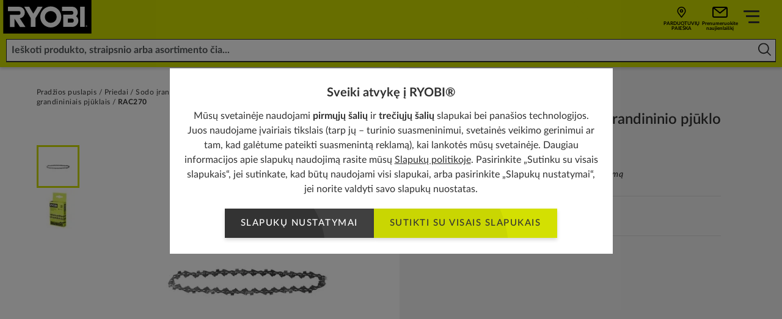

--- FILE ---
content_type: text/html; charset=utf-8
request_url: https://lt.ryobitools.eu/priedai/sodo-irankiu-priedai/medziu-pjovimas-ir-genejimas/pjovimas-grandininiais-pjuklais/rac270/rac270/
body_size: 50375
content:
<!DOCTYPE html>
<html   lang="lt">
<head id="head">

<!-- START Script Management -->
<script type="text/javascript">(function(w,d,s,l,i){w[l]=w[l]||[];w[l].push({'gtm.start':
new Date().getTime(),event:'gtm.js'});var f=d.getElementsByTagName(s)[0],
j=d.createElement(s),dl=l!='dataLayer'?'&l='+l:'';j.async=true;j.src=
'https://www.googletagmanager.com/gtm.js?id='+i+dl;f.parentNode.insertBefore(j,f);
})(window,document,'script','dataLayer','GTM-TFHVX9S');</script>

<!-- END Script Management -->

 <link rel="canonical" href="https://lt.ryobitools.eu/priedai/sodo-irankiu-priedai/medziu-pjovimas-ir-genejimas/pjovimas-grandininiais-pjuklais/rac270/rac270/" /><link rel="alternate" href="https://pt.ryobitools.eu/acessorios/jardim/corte-de-arvores-e-poda/serras-de-corte/rac270/rac270/" hreflang="pt-PT" /><link rel="alternate" href="https://nl.ryobitools.eu/accessoires/accessoires-tuingereedschap/boom-zagen-en-snoeien/accessoires-zagen-en-snoeien/rac270/rac270/" hreflang="nl-NL" /><link rel="alternate" href="https://es.ryobitools.eu/accesorios/accesorios-de-jardin/corte-y-poda-de-arboles/motosierras/rac270/rac270/" hreflang="es-ES" /><link rel="alternate" href="https://lv.ryobitools.eu/piederumi/ara-darbiem/zaru-griesana-un-atzarosana/zagesana-ar-kedes-zagi/rac270/rac270/" hreflang="lv-LV" /><link rel="alternate" href="https://dech.ryobitools.eu/de-ch/zubehor/gartengerate-zubehor/kettensagen/kettensagen/rac270/rac270/" hreflang="de-CH" /><link rel="alternate" href="https://dk.ryobitools.eu/tilbeh%c3%b8r/havemaskiner/besk%c3%a6ring-og-trimning/savning/rac270/rac270/" hreflang="da-DK" /><link rel="alternate" href="https://hu.ryobitools.eu/tartozekok/kerti-szerszam-tartozekok/fametszes-es-agvagas/lancfureszeles/rac270/rac270/" hreflang="hu-HU" /><link rel="alternate" href="https://se.ryobitools.eu/tillbehor/tillbehor-till-tradgardsverktyg/busk-och-tradvard/sagning/rac270/rac270/" hreflang="sv-SE" /><link rel="alternate" href="https://ee.ryobitools.eu/tarvikud/aiatooriistade-tarvikud/puude-loikamine-ja-karpimine/kettsaega-saagimine/rac270/rac270/" hreflang="et-EE" /><link rel="alternate" href="https://ru.ryobitools.eu/%d0%bf%d1%80%d0%b8%d0%bd%d0%b0%d0%b4%d0%bb%d0%b5%d0%b6%d0%bd%d0%be%d1%81%d1%82%d0%b8/%d0%bf%d1%80%d0%b8%d0%bd%d0%b0%d0%b4%d0%bb%d0%b5%d0%b6%d0%bd%d0%be%d1%81%d1%82%d0%b8-%d0%b4%d0%bb%d1%8f-%d1%81%d0%b0%d0%b4%d0%be%d0%b2%d1%8b%d1%85-%d0%b8%d0%bd%d1%81%d1%82%d1%80%d1%83%d0%bc%d0%b5%d0%bd%d1%82%d0%be%d0%b2/%d0%bf%d0%be%d0%b4%d1%80%d0%b5%d0%b7%d0%ba%d0%b0-%d0%b4%d0%b5%d1%80%d0%b5%d0%b2%d1%8c%d0%b5%d0%b2/%d0%b1%d0%b5%d0%bd%d0%b7%d0%be%d0%bf%d0%b8%d0%bb%d1%8b/rac270/rac270/" hreflang="ru-RU" /><link rel="alternate" href="https://de.ryobitools.eu/zubehor/gartengerate-zubehor/kettensagen/kettensagen/rac270/rac270/" hreflang="de-DE" /><link rel="alternate" href="https://lt.ryobitools.eu/priedai/sodo-irankiu-priedai/medziu-pjovimas-ir-genejimas/pjovimas-grandininiais-pjuklais/rac270/rac270/" hreflang="lt-LT" /><link rel="alternate" href="https://be.ryobitools.eu/fr-be/accessoires-jardinage-bricolage-et-nettoyage/outils-de-jardin-motorises/materiel-tronconneuses-elagueurs-sur-perche-coup/tronconneuses/rac270/rac270/" hreflang="fr-BE" /><link rel="alternate" href="https://fr.ryobitools.eu/accessoires-jardinage-bricolage-et-nettoyage/outils-de-jardin-motorises/materiel-tronconneuses-elagueurs-sur-perche-coup/tronconneuses/rac270/rac270/" hreflang="fr-FR" /><link rel="alternate" href="https://no.ryobitools.eu/tilbeh%c3%b8r/hagemaskiner/tre-og-buskpleie/saging/rac270/rac270/" hreflang="nn-NO" /><link rel="alternate" href="https://ro.ryobitools.eu/accesorii/accesorii-pentru-unelte-de-gradina/taierea-si-toaletarea-copacilor/accesorii-fierastraie-cu-lant/rac270/rac270/" hreflang="ro-RO" /><link rel="alternate" href="https://uk.ryobitools.eu/tool-accessories/garden-tool-accessories/tree-cutting-and-pruning-accessories/chainsawing/rac270/rac270/" hreflang="x-default" /><link rel="alternate" href="https://fi.ryobitools.eu/tarvikkeet/puutarhatyokalut/puiden-ja-pensaiden-hoito/sahaus/rac270/rac270/" hreflang="fi-FI" /><link rel="alternate" href="https://pl.ryobitools.eu/akcesoria/akcesoria-do-narzedzi-ogrodowych/lancuchy-i-prowadnice-do-pil-pilarek/ciecie-pila-lancuchowa/rac270/rac270/" hreflang="pl-PL" /><link rel="alternate" href="https://it.ryobitools.eu/accessori/giardinaggio/taglio-legna-e-potatura/taglio-legna/rac270/rac270/" hreflang="it-IT" /><link rel="alternate" href="https://cz.ryobitools.eu/prislusenstvi/prislusenstvi-k-zahradnimu-naradi/rezani-a-prorezavani-stromu/rezani-retezovymi-pilami/rac270/rac270/" hreflang="cs-CZ" />





<script defer src="/sitefiles/next-gen/dist/client-e7d0ca85a495a79958f3.js"></script>
<link rel="preconnect" href="https://static.ryobitools.eu" />

<link rel="preload" href="/sitefiles/next-gen/dist/f42ffe0a26eed80e72e2bce755985200.woff2" as="font" crossorigin="anonymous" />
<link rel="preload" href="/sitefiles/next-gen/dist/83f5bdbc8ae07e25b7336b9ef3a65b78.woff2" as="font" crossorigin="anonymous" />
<link rel="preload" href="/sitefiles/next-gen/dist/b4fe4204d19d86376b18a77bfa7a06a2.woff2" as="font" crossorigin="anonymous" />
<link rel="preload" href="/sitefiles/next-gen/dist/1bc6c436a84acdf2b5023e51ab05cf4e.woff2" as="font" crossorigin="anonymous" />

<link rel="stylesheet" href="/sitefiles/next-gen/dist/client-e7d0ca85a495a79958f3.css" />




<style data-styled="true" data-styled-version="5.2.0"></style><style data-styled="true" data-styled-version="5.2.0"></style><style data-styled="true" data-styled-version="5.2.0">.cozgTm{position:relative;text-rendering:optimizeLegibility;-webkit-transform:translate3d(0,0,0);-ms-transform:translate3d(0,0,0);transform:translate3d(0,0,0);will-change:transform;z-index:2;}/*!sc*/
data-styled.g57[id="Buttonstyles__ButtonText-f28gjj-0"]{content:"cozgTm,"}/*!sc*/
.gXXAWY{position:absolute;top:50%;display:inline-block;-webkit-transform:translateY(-50%);-ms-transform:translateY(-50%);transform:translateY(-50%);-webkit-transition:-webkit-transform 0.3s cubic-bezier(0.645,0.045,0.355,1);-webkit-transition:transform 0.3s cubic-bezier(0.645,0.045,0.355,1);transition:transform 0.3s cubic-bezier(0.645,0.045,0.355,1);z-index:2;width:18px;height:14px;right:16px;}/*!sc*/
.gXXAWY[data-large-icon='true']{height:24px;width:87px;}/*!sc*/
@media (min-width:768px){.gXXAWY{width:20px;height:16px;}.gXXAWY[data-large-icon='true']{height:36px;width:115px;}}/*!sc*/
.gXXAWY svg{display:block;width:100%;height:100%;}/*!sc*/
data-styled.g58[id="Buttonstyles__ButtonIcon-f28gjj-1"]{content:"gXXAWY,"}/*!sc*/
.cIIhBg{box-shadow:rgba(0,0,0,0.16) 0 3px 6px;font-family:Lato;font-weight:500;position:relative;display:inline-block;margin:0;border:0;--padding-y:10px;--padding-x:26px;--icon-padding:20px;--icon-padding-large:97px;--icon-padding-before:0px;--icon-padding-after:0px;padding:var(--padding-y) calc(var(--padding-x) + var(--icon-padding-after)) var(--padding-y) calc(var(--padding-x) + var(--icon-padding-before));overflow:hidden;text-transform:uppercase;-webkit-text-decoration:none;text-decoration:none;-webkit-transform:translate3d(0,0,0);-ms-transform:translate3d(0,0,0);transform:translate3d(0,0,0);-webkit-transition:box-shadow 0.3s cubic-bezier(0.645,0.045,0.355,1),-webkit-transform 0.3s cubic-bezier(0.645,0.045,0.355,1),opacity 0.3s cubic-bezier(0.645,0.045,0.355,1);-webkit-transition:box-shadow 0.3s cubic-bezier(0.645,0.045,0.355,1),transform 0.3s cubic-bezier(0.645,0.045,0.355,1),opacity 0.3s cubic-bezier(0.645,0.045,0.355,1);transition:box-shadow 0.3s cubic-bezier(0.645,0.045,0.355,1),transform 0.3s cubic-bezier(0.645,0.045,0.355,1),opacity 0.3s cubic-bezier(0.645,0.045,0.355,1);will-change:transform;-webkit-user-select:none;-moz-user-select:none;-ms-user-select:none;user-select:none;contain:paint;cursor:pointer;opacity:1;background:hsl(0,0%,25%);color:#ffffff;text-align:center;}/*!sc*/
.cIIhBg:not([data-icon='none'])[data-icon-position='before'],.cIIhBg:not([data-icon='none'])[data-icon-position='both']{--icon-padding-before:var(--icon-padding);}/*!sc*/
.cIIhBg:not([data-icon='none'])[data-icon-position='after'],.cIIhBg:not([data-icon='none'])[data-icon-position='both']{--icon-padding-after:var(--icon-padding);}/*!sc*/
.cIIhBg:not([data-icon='none'])[data-large-icon-position='before'],.cIIhBg:not([data-icon='none'])[data-large-icon-position='both']{--icon-padding-before:var(--icon-padding-large);}/*!sc*/
.cIIhBg:not([data-icon='none'])[data-large-icon-position='after'],.cIIhBg:not([data-icon='none'])[data-large-icon-position='both']{--icon-padding-after:var(--icon-padding-large);}/*!sc*/
.cIIhBg[data-size='small'],.cIIhBg[data-size='small-mobile']{--padding-y:9px;--padding-x:clamp(0.44rem,0.14rem + 1.27vw,0.75rem);}/*!sc*/
@media (min-width:768px){.cIIhBg{--icon-padding:24px;--icon-padding-large:125px;}.cIIhBg[data-size='default'],.cIIhBg[data-size='extra-large'],.cIIhBg[data-size='small-mobile']{--padding-y:15px;--padding-x:26px;}}/*!sc*/
.cIIhBg[data-progress='true']{cursor:progress;opacity:0.65;}/*!sc*/
.cIIhBg[data-size="default"]{font-size:15px;line-height:1.2em;-webkit-letter-spacing:calc(0.1 * 1em);-moz-letter-spacing:calc(0.1 * 1em);-ms-letter-spacing:calc(0.1 * 1em);letter-spacing:calc(0.1 * 1em);}/*!sc*/
.cIIhBg[data-size='small-mobile']{font-size:11px;line-height:1.2em;-webkit-letter-spacing:calc(0.05 * 1em);-moz-letter-spacing:calc(0.05 * 1em);-ms-letter-spacing:calc(0.05 * 1em);letter-spacing:calc(0.05 * 1em);}/*!sc*/
@media (min-width:768px){.cIIhBg[data-size='small-mobile']{font-size:15px;-webkit-letter-spacing:calc(0.1 * 1em);-moz-letter-spacing:calc(0.1 * 1em);-ms-letter-spacing:calc(0.1 * 1em);letter-spacing:calc(0.1 * 1em);}}/*!sc*/
.cIIhBg[data-size='small']{font-size:13px;line-height:1.2em;-webkit-letter-spacing:calc(0.05 * 1em);-moz-letter-spacing:calc(0.05 * 1em);-ms-letter-spacing:calc(0.05 * 1em);letter-spacing:calc(0.05 * 1em);}/*!sc*/
.cIIhBg[data-size='extra-large']{font-size:36px;line-height:3.2em;}/*!sc*/
.cIIhBg:before{background:hsl(0,0%,20%);}/*!sc*/
.cIIhBg:focus,.cIIhBg:hover{color:#ffffff;}/*!sc*/
.cIIhBg .Buttonstyles__ButtonIcon-f28gjj-1 svg{color:#ffffff;}/*!sc*/
.cIIhBg:focus,.cIIhBg:hover{box-shadow:rgba(0,0,0,0.16) 0 6px 12px;-webkit-text-decoration:none;text-decoration:none;-webkit-transform:translate(0,-2px);-ms-transform:translate(0,-2px);transform:translate(0,-2px);}/*!sc*/
.cIIhBg:focus::before,.cIIhBg:hover::before{-webkit-transform:translate(0,-50%) translate(-80px,40px) scale(1.75);-ms-transform:translate(0,-50%) translate(-80px,40px) scale(1.75);transform:translate(0,-50%) translate(-80px,40px) scale(1.75);}/*!sc*/
.cIIhBg:focus .Buttonstyles__ButtonIcon-f28gjj-1,.cIIhBg:hover .Buttonstyles__ButtonIcon-f28gjj-1{-webkit-transform:translateY(-50%) translateX(4px);-ms-transform:translateY(-50%) translateX(4px);transform:translateY(-50%) translateX(4px);}/*!sc*/
.cIIhBg::before{content:'';position:absolute;left:0;top:50%;display:block;width:100%;height:0;padding-bottom:100%;border-radius:50%;-webkit-transform:translate(0,-50%) translate(-80px,40px) scale(1);-ms-transform:translate(0,-50%) translate(-80px,40px) scale(1);transform:translate(0,-50%) translate(-80px,40px) scale(1);-webkit-transition:-webkit-transform 0.5s cubic-bezier(0.645,0.045,0.355,1);-webkit-transition:transform 0.5s cubic-bezier(0.645,0.045,0.355,1);transition:transform 0.5s cubic-bezier(0.645,0.045,0.355,1);z-index:1;}/*!sc*/
.cIIhBg:disabled{opacity:0.5;cursor:not-allowed;}/*!sc*/
.cIIhBg[data-has-custom-icon='true']{display:-webkit-box;display:-webkit-flex;display:-ms-flexbox;display:flex;-webkit-align-items:center;-webkit-box-align:center;-ms-flex-align:center;align-items:center;-webkit-box-pack:center;-webkit-justify-content:center;-ms-flex-pack:center;justify-content:center;gap:18px;}/*!sc*/
.cIIhBg[data-has-custom-icon='true'] > svg{max-width:24px;max-height:24px;z-index:1;}/*!sc*/
.heYYrj{box-shadow:rgba(0,0,0,0.16) 0 3px 6px;font-family:Lato;font-weight:500;position:relative;display:inline-block;margin:0;border:0;--padding-y:10px;--padding-x:26px;--icon-padding:20px;--icon-padding-large:97px;--icon-padding-before:0px;--icon-padding-after:0px;padding:var(--padding-y) calc(var(--padding-x) + var(--icon-padding-after)) var(--padding-y) calc(var(--padding-x) + var(--icon-padding-before));overflow:hidden;text-transform:uppercase;-webkit-text-decoration:none;text-decoration:none;-webkit-transform:translate3d(0,0,0);-ms-transform:translate3d(0,0,0);transform:translate3d(0,0,0);-webkit-transition:box-shadow 0.3s cubic-bezier(0.645,0.045,0.355,1),-webkit-transform 0.3s cubic-bezier(0.645,0.045,0.355,1),opacity 0.3s cubic-bezier(0.645,0.045,0.355,1);-webkit-transition:box-shadow 0.3s cubic-bezier(0.645,0.045,0.355,1),transform 0.3s cubic-bezier(0.645,0.045,0.355,1),opacity 0.3s cubic-bezier(0.645,0.045,0.355,1);transition:box-shadow 0.3s cubic-bezier(0.645,0.045,0.355,1),transform 0.3s cubic-bezier(0.645,0.045,0.355,1),opacity 0.3s cubic-bezier(0.645,0.045,0.355,1);will-change:transform;-webkit-user-select:none;-moz-user-select:none;-ms-user-select:none;user-select:none;contain:paint;cursor:pointer;opacity:1;background:#d3e002;color:hsl(0,0%,20%);text-align:center;}/*!sc*/
.heYYrj:not([data-icon='none'])[data-icon-position='before'],.heYYrj:not([data-icon='none'])[data-icon-position='both']{--icon-padding-before:var(--icon-padding);}/*!sc*/
.heYYrj:not([data-icon='none'])[data-icon-position='after'],.heYYrj:not([data-icon='none'])[data-icon-position='both']{--icon-padding-after:var(--icon-padding);}/*!sc*/
.heYYrj:not([data-icon='none'])[data-large-icon-position='before'],.heYYrj:not([data-icon='none'])[data-large-icon-position='both']{--icon-padding-before:var(--icon-padding-large);}/*!sc*/
.heYYrj:not([data-icon='none'])[data-large-icon-position='after'],.heYYrj:not([data-icon='none'])[data-large-icon-position='both']{--icon-padding-after:var(--icon-padding-large);}/*!sc*/
.heYYrj[data-size='small'],.heYYrj[data-size='small-mobile']{--padding-y:9px;--padding-x:clamp(0.44rem,0.14rem + 1.27vw,0.75rem);}/*!sc*/
@media (min-width:768px){.heYYrj{--icon-padding:24px;--icon-padding-large:125px;}.heYYrj[data-size='default'],.heYYrj[data-size='extra-large'],.heYYrj[data-size='small-mobile']{--padding-y:15px;--padding-x:26px;}}/*!sc*/
.heYYrj[data-progress='true']{cursor:progress;opacity:0.65;}/*!sc*/
.heYYrj[data-size="default"]{font-size:15px;line-height:1.2em;-webkit-letter-spacing:calc(0.1 * 1em);-moz-letter-spacing:calc(0.1 * 1em);-ms-letter-spacing:calc(0.1 * 1em);letter-spacing:calc(0.1 * 1em);}/*!sc*/
.heYYrj[data-size='small-mobile']{font-size:11px;line-height:1.2em;-webkit-letter-spacing:calc(0.05 * 1em);-moz-letter-spacing:calc(0.05 * 1em);-ms-letter-spacing:calc(0.05 * 1em);letter-spacing:calc(0.05 * 1em);}/*!sc*/
@media (min-width:768px){.heYYrj[data-size='small-mobile']{font-size:15px;-webkit-letter-spacing:calc(0.1 * 1em);-moz-letter-spacing:calc(0.1 * 1em);-ms-letter-spacing:calc(0.1 * 1em);letter-spacing:calc(0.1 * 1em);}}/*!sc*/
.heYYrj[data-size='small']{font-size:13px;line-height:1.2em;-webkit-letter-spacing:calc(0.05 * 1em);-moz-letter-spacing:calc(0.05 * 1em);-ms-letter-spacing:calc(0.05 * 1em);letter-spacing:calc(0.05 * 1em);}/*!sc*/
.heYYrj[data-size='extra-large']{font-size:36px;line-height:3.2em;}/*!sc*/
.heYYrj:before{background:#c9d602;}/*!sc*/
.heYYrj:focus,.heYYrj:hover{color:hsl(0,0%,20%);}/*!sc*/
.heYYrj:focus,.heYYrj:hover{box-shadow:rgba(0,0,0,0.16) 0 6px 12px;-webkit-text-decoration:none;text-decoration:none;-webkit-transform:translate(0,-2px);-ms-transform:translate(0,-2px);transform:translate(0,-2px);}/*!sc*/
.heYYrj:focus::before,.heYYrj:hover::before{-webkit-transform:translate(0,-50%) translate(-80px,40px) scale(1.75);-ms-transform:translate(0,-50%) translate(-80px,40px) scale(1.75);transform:translate(0,-50%) translate(-80px,40px) scale(1.75);}/*!sc*/
.heYYrj:focus .Buttonstyles__ButtonIcon-f28gjj-1,.heYYrj:hover .Buttonstyles__ButtonIcon-f28gjj-1{-webkit-transform:translateY(-50%) translateX(4px);-ms-transform:translateY(-50%) translateX(4px);transform:translateY(-50%) translateX(4px);}/*!sc*/
.heYYrj::before{content:'';position:absolute;left:0;top:50%;display:block;width:100%;height:0;padding-bottom:100%;border-radius:50%;-webkit-transform:translate(0,-50%) translate(-80px,40px) scale(1);-ms-transform:translate(0,-50%) translate(-80px,40px) scale(1);transform:translate(0,-50%) translate(-80px,40px) scale(1);-webkit-transition:-webkit-transform 0.5s cubic-bezier(0.645,0.045,0.355,1);-webkit-transition:transform 0.5s cubic-bezier(0.645,0.045,0.355,1);transition:transform 0.5s cubic-bezier(0.645,0.045,0.355,1);z-index:1;}/*!sc*/
.heYYrj:disabled{opacity:0.5;cursor:not-allowed;}/*!sc*/
.heYYrj[data-has-custom-icon='true']{display:-webkit-box;display:-webkit-flex;display:-ms-flexbox;display:flex;-webkit-align-items:center;-webkit-box-align:center;-ms-flex-align:center;align-items:center;-webkit-box-pack:center;-webkit-justify-content:center;-ms-flex-pack:center;justify-content:center;gap:18px;}/*!sc*/
.heYYrj[data-has-custom-icon='true'] > svg{max-width:24px;max-height:24px;z-index:1;}/*!sc*/
data-styled.g59[id="Buttonstyles__ButtonElement-f28gjj-2"]{content:"cIIhBg,heYYrj,"}/*!sc*/
.kiWxNc{font-size:10px;position:relative;text-indent:-9999em;-webkit-transform:translateZ(0);-ms-transform:translateZ(0);transform:translateZ(0);-webkit-animation:UdTIS 1.1s infinite linear;animation:UdTIS 1.1s infinite linear;border-radius:50%;width:18px;height:18px;border-top:2px solid rgba(0,0,0,0.1);border-right:2px solid rgba(0,0,0,0.1);border-bottom:2px solid rgba(0,0,0,0.1);border-left:2px solid #313131;}/*!sc*/
.kiWxNc:after{content:'';border-radius:50%;width:18px;height:18px;}/*!sc*/
data-styled.g107[id="Loaderstyles__Loader-sc-8e9i65-0"]{content:"kiWxNc,"}/*!sc*/
.boDGsJ{position:fixed;top:0;left:0;width:100%;height:100%;background:rgba(0,0,0,0.5);z-index:100000;display:-webkit-box;display:-webkit-flex;display:-ms-flexbox;display:flex;-webkit-box-pack:center;-webkit-justify-content:center;-ms-flex-pack:center;justify-content:center;-webkit-align-items:center;-webkit-box-align:center;-ms-flex-align:center;align-items:center;padding:12px;}/*!sc*/
data-styled.g5809[id="CookiePopupstyles__Container-sc-1ija68d-0"]{content:"boDGsJ,"}/*!sc*/
.ipZa-Dc{background:#ffffff;padding:clamp(1.25rem,0.67rem + 1.2vw,1.88rem) clamp(1.25rem,1.02rem + 0.48vw,1.5rem);text-align:center;max-width:725px;font-size:16px;max-height:80vh;overflow-y:auto;position:relative;margin-bottom:15vw;}/*!sc*/
@media (max-width:479px){.ipZa-Dc{-webkit-box-pack:center;-webkit-justify-content:center;-ms-flex-pack:center;justify-content:center;margin-bottom:0px;}}/*!sc*/
data-styled.g5810[id="CookiePopupstyles__Modal-sc-1ija68d-1"]{content:"ipZa-Dc,"}/*!sc*/
.hBcRBV{display:-webkit-box;display:-webkit-flex;display:-ms-flexbox;display:flex;-webkit-flex-direction:column;-ms-flex-direction:column;flex-direction:column;}/*!sc*/
data-styled.g5811[id="CookiePopupstyles__ModalInner-sc-1ija68d-2"]{content:"hBcRBV,"}/*!sc*/
.iXxntd{margin-bottom:12px;line-height:1.4;font-size:20px;font-weight:bold;}/*!sc*/
@media (max-width:767px){.iXxntd{padding-right:15px;}}/*!sc*/
data-styled.g5812[id="CookiePopupstyles__Title-sc-1ija68d-3"]{content:"iXxntd,"}/*!sc*/
.cPjpQw{line-height:1.5;font-size:16px;}/*!sc*/
.cPjpQw a{color:#313131;-webkit-text-decoration:underline;text-decoration:underline;}/*!sc*/
.cPjpQw + p{margin-top:12px;}/*!sc*/
data-styled.g5813[id="CookiePopupstyles__Description-sc-1ija68d-4"]{content:"cPjpQw,"}/*!sc*/
.hsvDwe{display:-webkit-box;display:-webkit-flex;display:-ms-flexbox;display:flex;-webkit-flex-direction:row;-ms-flex-direction:row;flex-direction:row;gap:16px;-webkit-box-pack:center;-webkit-justify-content:center;-ms-flex-pack:center;justify-content:center;margin-top:20px;-webkit-flex-wrap:wrap;-ms-flex-wrap:wrap;flex-wrap:wrap;}/*!sc*/
@media (min-width:768px){[data-buttons='3'] .CookiePopupstyles__Buttons-sc-1ija68d-5{-webkit-flex-wrap:nowrap;-ms-flex-wrap:nowrap;flex-wrap:nowrap;}[data-buttons='3'] .CookiePopupstyles__Buttons-sc-1ija68d-5 .Buttonstyles__ButtonElement-f28gjj-2:first-child{margin-right:50px;}}/*!sc*/
@media (max-width:479px){.hsvDwe .Buttonstyles__ButtonElement-f28gjj-2{width:100%;}}/*!sc*/
data-styled.g5814[id="CookiePopupstyles__Buttons-sc-1ija68d-5"]{content:"hsvDwe,"}/*!sc*/
@-webkit-keyframes UdTIS{0%{-webkit-transform:rotate(0deg);-webkit-transform:rotate(0deg);-ms-transform:rotate(0deg);transform:rotate(0deg);}100%{-webkit-transform:rotate(360deg);-webkit-transform:rotate(360deg);-ms-transform:rotate(360deg);transform:rotate(360deg);}}/*!sc*/
@keyframes UdTIS{0%{-webkit-transform:rotate(0deg);-webkit-transform:rotate(0deg);-ms-transform:rotate(0deg);transform:rotate(0deg);}100%{-webkit-transform:rotate(360deg);-webkit-transform:rotate(360deg);-ms-transform:rotate(360deg);transform:rotate(360deg);}}/*!sc*/
data-styled.g7520[id="sc-keyframes-UdTIS"]{content:"UdTIS,"}/*!sc*/
</style><style data-styled="true" data-styled-version="5.2.0"></style><style data-styled="true" data-styled-version="5.2.0"></style><style data-styled="true" data-styled-version="5.2.0"></style><style data-styled="true" data-styled-version="5.2.0">.haALGX{background-color:#c9cf16;box-shadow:0px 2px 5px 0px rgba(0,0,0,0.2);position:relative;z-index:102;}/*!sc*/
.haALGX[data-account-popup-open='true']{z-index:102;}/*!sc*/
@media (min-width:1366px){.haALGX{background-color:#cedc00;}}/*!sc*/
data-styled.g6080[id="MainNavigationstyles__Header-sc-1hrwdht-0"]{content:"haALGX,"}/*!sc*/
.hTXbIP{display:-webkit-box;display:-webkit-flex;display:-ms-flexbox;display:flex;width:100%;-webkit-flex-direction:row;-ms-flex-direction:row;flex-direction:row;-webkit-flex-wrap:nowrap;-ms-flex-wrap:nowrap;flex-wrap:nowrap;height:55px;}/*!sc*/
@media (max-width:1365px){.hTXbIP{background-color:#cedc00;}}/*!sc*/
@media (min-width:1366px){.hTXbIP{height:70px;padding-left:80px;}}/*!sc*/
data-styled.g6081[id="MainNavigationstyles__Inner-sc-1hrwdht-1"]{content:"hTXbIP,"}/*!sc*/
.dTQIwF{-webkit-align-self:center;-ms-flex-item-align:center;align-self:center;-webkit-flex:0 0 auto;-ms-flex:0 0 auto;flex:0 0 auto;margin-right:28px;}/*!sc*/
@media (max-width:767px){.dTQIwF{margin-right:0;}}/*!sc*/
.dTQIwF svg{height:55px;width:105px;display:block;border-left:3px solid #cedc00;background-color:#000000;}/*!sc*/
@media (min-width:375px){.dTQIwF svg{width:155px;border-left:none;background:none;}}/*!sc*/
@media (min-width:1366px){.dTQIwF svg{height:70px;width:199px;}}/*!sc*/
data-styled.g6082[id="MainNavigationstyles__Logo-sc-1hrwdht-2"]{content:"dTQIwF,"}/*!sc*/
.fZuHlh{display:-webkit-box;display:-webkit-flex;display:-ms-flexbox;display:flex;-webkit-box-pack:center;-webkit-justify-content:center;-ms-flex-pack:center;justify-content:center;-webkit-align-items:center;-webkit-box-align:center;-ms-flex-align:center;align-items:center;-webkit-flex:1;-ms-flex:1;flex:1;}/*!sc*/
@media (max-width:1365px){.fZuHlh{position:relative;}}/*!sc*/
data-styled.g6083[id="MainNavigationstyles__Search-sc-1hrwdht-3"]{content:"fZuHlh,"}/*!sc*/
.lbaruQ{width:100%;padding:0 10px;}/*!sc*/
@media (max-width:1365px){.lbaruQ{margin-left:auto;}}/*!sc*/
@media (min-width:1366px){.lbaruQ{position:relative;height:40px;max-width:860px;}}/*!sc*/
data-styled.g6084[id="MainNavigationstyles__SearchInner-sc-1hrwdht-4"]{content:"lbaruQ,"}/*!sc*/
.jnnvvz{font-family:Lato;font-weight:700;font-size:16px;background:none;color:#313131;border-bottom:2px solid #313131 !important;padding:0 38px 0 8px;border:none;outline:none;border-radius:0px;width:100%;height:100%;}/*!sc*/
.jnnvvz:active,.jnnvvz:focus{border:none !important;border-bottom:2px solid #313131 !important;outline:none !important;}/*!sc*/
@media (max-width:1365px){.jnnvvz{background:#ffffff;border:1px solid #313131;padding-top:8px;padding-bottom:8px;}.jnnvvz:active,.jnnvvz:focus{position:absolute;inset:0;width:100%;height:100%;padding-left:18px;padding-right:48px;border-color:#ffffff;}}/*!sc*/
.jnnvvz::-webkit-input-placeholder{color:#54585a;}/*!sc*/
.jnnvvz::-moz-placeholder{color:#54585a;}/*!sc*/
.jnnvvz:-ms-input-placeholder{color:#54585a;}/*!sc*/
.jnnvvz::placeholder{color:#54585a;}/*!sc*/
data-styled.g6085[id="MainNavigationstyles__Input-sc-1hrwdht-5"]{content:"jnnvvz,"}/*!sc*/
.hblpfA{position:absolute;top:50%;right:12px;background:none;border:none;outline:none;-webkit-transform:translateY(-50%);-ms-transform:translateY(-50%);transform:translateY(-50%);font:icon;}/*!sc*/
.hblpfA svg{height:21px;min-width:21px;fill:#313131;}/*!sc*/
data-styled.g6086[id="MainNavigationstyles__Button-sc-1hrwdht-6"]{content:"hblpfA,"}/*!sc*/
.eMxyy{display:none;}/*!sc*/
@media (min-width:1366px){.eMxyy{display:block;background:#313131;height:55px;}}/*!sc*/
data-styled.g6087[id="MainNavigationstyles__Bar-sc-1hrwdht-7"]{content:"eMxyy,"}/*!sc*/
.eqawKG{display:none;}/*!sc*/
@media (min-width:1366px){.eqawKG{display:-webkit-box;display:-webkit-flex;display:-ms-flexbox;display:flex;-webkit-flex-direction:row;-ms-flex-direction:row;flex-direction:row;-webkit-box-pack:center;-webkit-justify-content:center;-ms-flex-pack:center;justify-content:center;-webkit-flex-wrap:nowrap;-ms-flex-wrap:nowrap;flex-wrap:nowrap;-webkit-flex:1;-ms-flex:1;flex:1;height:100%;position:relative;}}/*!sc*/
data-styled.g6088[id="MainNavigationstyles__Items-sc-1hrwdht-8"]{content:"eqawKG,"}/*!sc*/
.bEdOzJ{padding:0px 15px;display:-webkit-box;display:-webkit-flex;display:-ms-flexbox;display:flex;-webkit-box-pack:center;-webkit-justify-content:center;-ms-flex-pack:center;justify-content:center;-webkit-flex-direction:column;-ms-flex-direction:column;flex-direction:column;font-family:Lato;font-weight:700;font-size:14px;line-height:1;-webkit-letter-spacing:1px;-moz-letter-spacing:1px;-ms-letter-spacing:1px;letter-spacing:1px;color:#ffffff;text-transform:uppercase;-webkit-text-decoration:none;text-decoration:none;border-bottom:1px solid transparent;}/*!sc*/
@media (min-width:1600px){.bEdOzJ{padding:0px 30px;}}/*!sc*/
.bEdOzJ span{display:-webkit-box;display:-webkit-flex;display:-ms-flexbox;display:flex;-webkit-flex-direction:row;-ms-flex-direction:row;flex-direction:row;-webkit-align-items:center;-webkit-box-align:center;-ms-flex-align:center;align-items:center;gap:8px;}/*!sc*/
.bEdOzJ span svg{height:21px;min-width:21px;min-height:13px;max-height:18px;fill:#ffffff;}/*!sc*/
@media (min-width:1366px){.bEdOzJ{position:relative;padding-right:46px;}.bEdOzJ:after{content:'';position:absolute;top:50%;right:26px;-webkit-transform:translateY(-50%);-ms-transform:translateY(-50%);transform:translateY(-50%);margin-top:-1px;width:12px;height:7px;background-image:url([data-uri]);background-size:contain;}}/*!sc*/
.fkSsWn{padding:0px 15px;display:-webkit-box;display:-webkit-flex;display:-ms-flexbox;display:flex;-webkit-box-pack:center;-webkit-justify-content:center;-ms-flex-pack:center;justify-content:center;-webkit-flex-direction:column;-ms-flex-direction:column;flex-direction:column;font-family:Lato;font-weight:700;font-size:14px;line-height:1;-webkit-letter-spacing:1px;-moz-letter-spacing:1px;-ms-letter-spacing:1px;letter-spacing:1px;color:#ffffff;text-transform:uppercase;-webkit-text-decoration:none;text-decoration:none;border-bottom:1px solid transparent;}/*!sc*/
@media (min-width:1600px){.fkSsWn{padding:0px 30px;}}/*!sc*/
.fkSsWn span{display:-webkit-box;display:-webkit-flex;display:-ms-flexbox;display:flex;-webkit-flex-direction:row;-ms-flex-direction:row;flex-direction:row;-webkit-align-items:center;-webkit-box-align:center;-ms-flex-align:center;align-items:center;gap:8px;}/*!sc*/
.fkSsWn span svg{height:21px;min-width:21px;min-height:13px;max-height:18px;fill:#ffffff;}/*!sc*/
.fkSsWn:hover{background-color:hsl(0,0%,95%);border-color:hsl(0,0%,80%);color:#313131;}/*!sc*/
.fkSsWn:hover:after{background-image:url([data-uri]);}/*!sc*/
data-styled.g6089[id="MainNavigationstyles__Item-sc-1hrwdht-9"]{content:"bEdOzJ,fkSsWn,"}/*!sc*/
.bGEwUF{margin-left:auto;padding-left:0px;padding-right:14px;padding-left:50px;margin-left:auto;position:relative;}/*!sc*/
.bGEwUF::before{content:'';position:absolute;right:0;top:0;width:100%;height:100%;background-color:#cedc00;-webkit-clip-path:polygon(0 0,100% 0%,100% 100%,46px 100%);clip-path:polygon(0 0,100% 0%,100% 100%,46px 100%);}/*!sc*/
@media (max-width:767px){.bGEwUF{padding-right:5px;padding-left:5px;width:calc(100% - 10px);margin-left:0;}.bGEwUF::before{-webkit-clip-path:none;clip-path:none;}}/*!sc*/
@media (min-width:1366px){.bGEwUF{padding-right:80px;margin-left:0;}.bGEwUF::before{background-color:#c9cf16;}}/*!sc*/
data-styled.g6090[id="MainNavigationstyles__Icons-sc-1hrwdht-10"]{content:"bGEwUF,"}/*!sc*/
.hgJQpK{--spacing:16px;display:-webkit-box;display:-webkit-flex;display:-ms-flexbox;display:flex;-webkit-flex-direction:row;-ms-flex-direction:row;flex-direction:row;-webkit-flex-wrap:nowrap;-ms-flex-wrap:nowrap;flex-wrap:nowrap;height:100%;padding:0 var(--spacing);gap:var(--spacing);-webkit-box-pack:end;-webkit-justify-content:flex-end;-ms-flex-pack:end;justify-content:flex-end;}/*!sc*/
@media (max-width:479px){.hgJQpK[data-icon-count='4'],.hgJQpK[data-icon-count='5']{-webkit-box-pack:space-around;-webkit-justify-content:space-around;-ms-flex-pack:space-around;justify-content:space-around;--spacing:0px;}}/*!sc*/
data-styled.g6091[id="MainNavigationstyles__IconsItems-sc-1hrwdht-11"]{content:"hgJQpK,"}/*!sc*/
.lhftsY{display:-webkit-box;display:-webkit-flex;display:-ms-flexbox;display:flex;-webkit-flex-direction:column;-ms-flex-direction:column;flex-direction:column;-webkit-box-pack:center;-webkit-justify-content:center;-ms-flex-pack:center;justify-content:center;-webkit-align-items:center;-webkit-box-align:center;-ms-flex-align:center;align-items:center;cursor:pointer;padding:0px 10px;position:relative;-webkit-user-select:none;-moz-user-select:none;-ms-user-select:none;user-select:none;color:#313131;}/*!sc*/
@media (min-width:1366px){.lhftsY[data-account-popup-open='true']::before{content:'';position:absolute;bottom:0;left:50%;-webkit-transform:translateX(-50%);-ms-transform:translateX(-50%);transform:translateX(-50%);-webkit-clip-path:polygon(50% 0%,0% 100%,100% 100%);clip-path:polygon(50% 0%,0% 100%,100% 100%);height:7px;width:19px;background-color:#ffffff;}}/*!sc*/
@media (max-width:1365px){.lhftsY{width:auto;height:48px;margin-top:7px;padding:2px;max-width:44px;min-width:40px;max-width:-webkit-min-content;max-width:-moz-min-content;max-width:min-content;}[data-secondary-dropdown-open='true'] .MainNavigationstyles__IconItem-sc-1hrwdht-12[data-is-open='false']{pointer-events:none;opacity:0.5;}}/*!sc*/
.lhftsY a{display:contents;}/*!sc*/
.lhftsY svg,.lhftsY .BasketIconstyles__Wrapper-afh539-0{height:21px;min-width:21px;min-height:13px;max-height:18px;fill:#000000;}/*!sc*/
.lhftsY.open:not(.mobile-only):after{display:block;}/*!sc*/
.lhftsY.mobile-only{display:inherit;}/*!sc*/
@media (min-width:1366px){.lhftsY.mobile-only{display:none;}}/*!sc*/
.kzjmty{display:-webkit-box;display:-webkit-flex;display:-ms-flexbox;display:flex;-webkit-flex-direction:column;-ms-flex-direction:column;flex-direction:column;-webkit-box-pack:center;-webkit-justify-content:center;-ms-flex-pack:center;justify-content:center;-webkit-align-items:center;-webkit-box-align:center;-ms-flex-align:center;align-items:center;cursor:pointer;padding:0px 10px;position:relative;-webkit-user-select:none;-moz-user-select:none;-ms-user-select:none;user-select:none;color:#313131;}/*!sc*/
@media (min-width:1366px){.kzjmty[data-account-popup-open='true']::before{content:'';position:absolute;bottom:0;left:50%;-webkit-transform:translateX(-50%);-ms-transform:translateX(-50%);transform:translateX(-50%);-webkit-clip-path:polygon(50% 0%,0% 100%,100% 100%);clip-path:polygon(50% 0%,0% 100%,100% 100%);height:7px;width:19px;background-color:#ffffff;}}/*!sc*/
@media (max-width:1365px){.kzjmty{width:auto;height:48px;margin-top:7px;padding:2px;max-width:44px;min-width:40px;max-width:-webkit-min-content;max-width:-moz-min-content;max-width:min-content;}[data-secondary-dropdown-open='true'] .MainNavigationstyles__IconItem-sc-1hrwdht-12[data-is-open='false']{pointer-events:none;opacity:0.5;}}/*!sc*/
.kzjmty a{display:contents;}/*!sc*/
@media (max-width:767px){.kzjmty{width:28px;}}/*!sc*/
@media (min-width:1366px){.kzjmty{display:none;}}/*!sc*/
.kzjmty svg,.kzjmty .BasketIconstyles__Wrapper-afh539-0{height:21px;min-width:21px;min-height:13px;max-height:18px;fill:#000000;}/*!sc*/
.kzjmty.open:not(.mobile-only):after{display:block;}/*!sc*/
.kzjmty.mobile-only{display:inherit;}/*!sc*/
@media (min-width:1366px){.kzjmty.mobile-only{display:none;}}/*!sc*/
data-styled.g6092[id="MainNavigationstyles__IconItem-sc-1hrwdht-12"]{content:"lhftsY,kzjmty,"}/*!sc*/
.ldvkhv{font-family:Lato;font-weight:700;font-size:8px;color:#000000;margin-top:6px;line-height:1;text-align:center;min-height:1em;}/*!sc*/
@media (min-width:1366px){.ldvkhv{font-size:12px;}}/*!sc*/
data-styled.g6093[id="MainNavigationstyles__IconLabel-sc-1hrwdht-13"]{content:"ldvkhv,"}/*!sc*/
.gtrXMt{width:26px;height:18px;position:relative;-webkit-transform:rotate(0deg);-ms-transform:rotate(0deg);transform:rotate(0deg);-webkit-transition:0.5s ease-in-out;transition:0.5s ease-in-out;cursor:pointer;display:block;margin-bottom:10px;}/*!sc*/
.gtrXMt span{display:block;position:absolute;height:3px;width:100%;background:#313131;border-radius:9px;opacity:1;right:0;-webkit-transform:rotate(0deg);-ms-transform:rotate(0deg);transform:rotate(0deg);-webkit-transition:0.25s ease-in-out;transition:0.25s ease-in-out;}/*!sc*/
.gtrXMt span:nth-child(1){top:0px;}/*!sc*/
.gtrXMt span:nth-child(2){top:8px;width:22px;}/*!sc*/
.gtrXMt span:nth-child(3){top:8px;width:22px;}/*!sc*/
.gtrXMt span:nth-child(4){top:18px;width:18px;}/*!sc*/
data-styled.g6094[id="MainNavigationstyles__IconMenu-sc-1hrwdht-14"]{content:"gtrXMt,"}/*!sc*/
.fSGcZf{z-index:102;position:relative;}/*!sc*/
data-styled.g6096[id="MainNavigationstyles__Dropdowns-sc-1hrwdht-16"]{content:"fSGcZf,"}/*!sc*/
.jhoLOk{display:contents;}/*!sc*/
@media (min-width:1366px){.jhoLOk{display:none;}}/*!sc*/
data-styled.g6102[id="MainNavigationstyles__MobileOnly-sc-1hrwdht-22"]{content:"jhoLOk,"}/*!sc*/
.dudpzL{display:none;}/*!sc*/
@media (min-width:1366px){.dudpzL{display:contents;}}/*!sc*/
data-styled.g6103[id="MainNavigationstyles__DesktopOnly-sc-1hrwdht-23"]{content:"dudpzL,"}/*!sc*/
</style><style data-styled="true" data-styled-version="5.2.0">.haALGX{background-color:#c9cf16;box-shadow:0px 2px 5px 0px rgba(0,0,0,0.2);position:relative;z-index:102;}/*!sc*/
.haALGX[data-account-popup-open='true']{z-index:102;}/*!sc*/
@media (min-width:1366px){.haALGX{background-color:#cedc00;}}/*!sc*/
data-styled.g6080[id="MainNavigationstyles__Header-sc-1hrwdht-0"]{content:"haALGX,"}/*!sc*/
.hTXbIP{display:-webkit-box;display:-webkit-flex;display:-ms-flexbox;display:flex;width:100%;-webkit-flex-direction:row;-ms-flex-direction:row;flex-direction:row;-webkit-flex-wrap:nowrap;-ms-flex-wrap:nowrap;flex-wrap:nowrap;height:55px;}/*!sc*/
@media (max-width:1365px){.hTXbIP{background-color:#cedc00;}}/*!sc*/
@media (min-width:1366px){.hTXbIP{height:70px;padding-left:80px;}}/*!sc*/
data-styled.g6081[id="MainNavigationstyles__Inner-sc-1hrwdht-1"]{content:"hTXbIP,"}/*!sc*/
.dTQIwF{-webkit-align-self:center;-ms-flex-item-align:center;align-self:center;-webkit-flex:0 0 auto;-ms-flex:0 0 auto;flex:0 0 auto;margin-right:28px;}/*!sc*/
@media (max-width:767px){.dTQIwF{margin-right:0;}}/*!sc*/
.dTQIwF svg{height:55px;width:105px;display:block;border-left:3px solid #cedc00;background-color:#000000;}/*!sc*/
@media (min-width:375px){.dTQIwF svg{width:155px;border-left:none;background:none;}}/*!sc*/
@media (min-width:1366px){.dTQIwF svg{height:70px;width:199px;}}/*!sc*/
data-styled.g6082[id="MainNavigationstyles__Logo-sc-1hrwdht-2"]{content:"dTQIwF,"}/*!sc*/
.fZuHlh{display:-webkit-box;display:-webkit-flex;display:-ms-flexbox;display:flex;-webkit-box-pack:center;-webkit-justify-content:center;-ms-flex-pack:center;justify-content:center;-webkit-align-items:center;-webkit-box-align:center;-ms-flex-align:center;align-items:center;-webkit-flex:1;-ms-flex:1;flex:1;}/*!sc*/
@media (max-width:1365px){.fZuHlh{position:relative;}}/*!sc*/
data-styled.g6083[id="MainNavigationstyles__Search-sc-1hrwdht-3"]{content:"fZuHlh,"}/*!sc*/
.lbaruQ{width:100%;padding:0 10px;}/*!sc*/
@media (max-width:1365px){.lbaruQ{margin-left:auto;}}/*!sc*/
@media (min-width:1366px){.lbaruQ{position:relative;height:40px;max-width:860px;}}/*!sc*/
data-styled.g6084[id="MainNavigationstyles__SearchInner-sc-1hrwdht-4"]{content:"lbaruQ,"}/*!sc*/
.jnnvvz{font-family:Lato;font-weight:700;font-size:16px;background:none;color:#313131;border-bottom:2px solid #313131 !important;padding:0 38px 0 8px;border:none;outline:none;border-radius:0px;width:100%;height:100%;}/*!sc*/
.jnnvvz:active,.jnnvvz:focus{border:none !important;border-bottom:2px solid #313131 !important;outline:none !important;}/*!sc*/
@media (max-width:1365px){.jnnvvz{background:#ffffff;border:1px solid #313131;padding-top:8px;padding-bottom:8px;}.jnnvvz:active,.jnnvvz:focus{position:absolute;inset:0;width:100%;height:100%;padding-left:18px;padding-right:48px;border-color:#ffffff;}}/*!sc*/
.jnnvvz::-webkit-input-placeholder{color:#54585a;}/*!sc*/
.jnnvvz::-moz-placeholder{color:#54585a;}/*!sc*/
.jnnvvz:-ms-input-placeholder{color:#54585a;}/*!sc*/
.jnnvvz::placeholder{color:#54585a;}/*!sc*/
data-styled.g6085[id="MainNavigationstyles__Input-sc-1hrwdht-5"]{content:"jnnvvz,"}/*!sc*/
.hblpfA{position:absolute;top:50%;right:12px;background:none;border:none;outline:none;-webkit-transform:translateY(-50%);-ms-transform:translateY(-50%);transform:translateY(-50%);font:icon;}/*!sc*/
.hblpfA svg{height:21px;min-width:21px;fill:#313131;}/*!sc*/
data-styled.g6086[id="MainNavigationstyles__Button-sc-1hrwdht-6"]{content:"hblpfA,"}/*!sc*/
.eMxyy{display:none;}/*!sc*/
@media (min-width:1366px){.eMxyy{display:block;background:#313131;height:55px;}}/*!sc*/
data-styled.g6087[id="MainNavigationstyles__Bar-sc-1hrwdht-7"]{content:"eMxyy,"}/*!sc*/
.eqawKG{display:none;}/*!sc*/
@media (min-width:1366px){.eqawKG{display:-webkit-box;display:-webkit-flex;display:-ms-flexbox;display:flex;-webkit-flex-direction:row;-ms-flex-direction:row;flex-direction:row;-webkit-box-pack:center;-webkit-justify-content:center;-ms-flex-pack:center;justify-content:center;-webkit-flex-wrap:nowrap;-ms-flex-wrap:nowrap;flex-wrap:nowrap;-webkit-flex:1;-ms-flex:1;flex:1;height:100%;position:relative;}}/*!sc*/
data-styled.g6088[id="MainNavigationstyles__Items-sc-1hrwdht-8"]{content:"eqawKG,"}/*!sc*/
.bEdOzJ{padding:0px 15px;display:-webkit-box;display:-webkit-flex;display:-ms-flexbox;display:flex;-webkit-box-pack:center;-webkit-justify-content:center;-ms-flex-pack:center;justify-content:center;-webkit-flex-direction:column;-ms-flex-direction:column;flex-direction:column;font-family:Lato;font-weight:700;font-size:14px;line-height:1;-webkit-letter-spacing:1px;-moz-letter-spacing:1px;-ms-letter-spacing:1px;letter-spacing:1px;color:#ffffff;text-transform:uppercase;-webkit-text-decoration:none;text-decoration:none;border-bottom:1px solid transparent;}/*!sc*/
@media (min-width:1600px){.bEdOzJ{padding:0px 30px;}}/*!sc*/
.bEdOzJ span{display:-webkit-box;display:-webkit-flex;display:-ms-flexbox;display:flex;-webkit-flex-direction:row;-ms-flex-direction:row;flex-direction:row;-webkit-align-items:center;-webkit-box-align:center;-ms-flex-align:center;align-items:center;gap:8px;}/*!sc*/
.bEdOzJ span svg{height:21px;min-width:21px;min-height:13px;max-height:18px;fill:#ffffff;}/*!sc*/
@media (min-width:1366px){.bEdOzJ{position:relative;padding-right:46px;}.bEdOzJ:after{content:'';position:absolute;top:50%;right:26px;-webkit-transform:translateY(-50%);-ms-transform:translateY(-50%);transform:translateY(-50%);margin-top:-1px;width:12px;height:7px;background-image:url([data-uri]);background-size:contain;}}/*!sc*/
.fkSsWn{padding:0px 15px;display:-webkit-box;display:-webkit-flex;display:-ms-flexbox;display:flex;-webkit-box-pack:center;-webkit-justify-content:center;-ms-flex-pack:center;justify-content:center;-webkit-flex-direction:column;-ms-flex-direction:column;flex-direction:column;font-family:Lato;font-weight:700;font-size:14px;line-height:1;-webkit-letter-spacing:1px;-moz-letter-spacing:1px;-ms-letter-spacing:1px;letter-spacing:1px;color:#ffffff;text-transform:uppercase;-webkit-text-decoration:none;text-decoration:none;border-bottom:1px solid transparent;}/*!sc*/
@media (min-width:1600px){.fkSsWn{padding:0px 30px;}}/*!sc*/
.fkSsWn span{display:-webkit-box;display:-webkit-flex;display:-ms-flexbox;display:flex;-webkit-flex-direction:row;-ms-flex-direction:row;flex-direction:row;-webkit-align-items:center;-webkit-box-align:center;-ms-flex-align:center;align-items:center;gap:8px;}/*!sc*/
.fkSsWn span svg{height:21px;min-width:21px;min-height:13px;max-height:18px;fill:#ffffff;}/*!sc*/
.fkSsWn:hover{background-color:hsl(0,0%,95%);border-color:hsl(0,0%,80%);color:#313131;}/*!sc*/
.fkSsWn:hover:after{background-image:url([data-uri]);}/*!sc*/
data-styled.g6089[id="MainNavigationstyles__Item-sc-1hrwdht-9"]{content:"bEdOzJ,fkSsWn,"}/*!sc*/
.bGEwUF{margin-left:auto;padding-left:0px;padding-right:14px;padding-left:50px;margin-left:auto;position:relative;}/*!sc*/
.bGEwUF::before{content:'';position:absolute;right:0;top:0;width:100%;height:100%;background-color:#cedc00;-webkit-clip-path:polygon(0 0,100% 0%,100% 100%,46px 100%);clip-path:polygon(0 0,100% 0%,100% 100%,46px 100%);}/*!sc*/
@media (max-width:767px){.bGEwUF{padding-right:5px;padding-left:5px;width:calc(100% - 10px);margin-left:0;}.bGEwUF::before{-webkit-clip-path:none;clip-path:none;}}/*!sc*/
@media (min-width:1366px){.bGEwUF{padding-right:80px;margin-left:0;}.bGEwUF::before{background-color:#c9cf16;}}/*!sc*/
data-styled.g6090[id="MainNavigationstyles__Icons-sc-1hrwdht-10"]{content:"bGEwUF,"}/*!sc*/
.hgJQpK{--spacing:16px;display:-webkit-box;display:-webkit-flex;display:-ms-flexbox;display:flex;-webkit-flex-direction:row;-ms-flex-direction:row;flex-direction:row;-webkit-flex-wrap:nowrap;-ms-flex-wrap:nowrap;flex-wrap:nowrap;height:100%;padding:0 var(--spacing);gap:var(--spacing);-webkit-box-pack:end;-webkit-justify-content:flex-end;-ms-flex-pack:end;justify-content:flex-end;}/*!sc*/
@media (max-width:479px){.hgJQpK[data-icon-count='4'],.hgJQpK[data-icon-count='5']{-webkit-box-pack:space-around;-webkit-justify-content:space-around;-ms-flex-pack:space-around;justify-content:space-around;--spacing:0px;}}/*!sc*/
data-styled.g6091[id="MainNavigationstyles__IconsItems-sc-1hrwdht-11"]{content:"hgJQpK,"}/*!sc*/
.lhftsY{display:-webkit-box;display:-webkit-flex;display:-ms-flexbox;display:flex;-webkit-flex-direction:column;-ms-flex-direction:column;flex-direction:column;-webkit-box-pack:center;-webkit-justify-content:center;-ms-flex-pack:center;justify-content:center;-webkit-align-items:center;-webkit-box-align:center;-ms-flex-align:center;align-items:center;cursor:pointer;padding:0px 10px;position:relative;-webkit-user-select:none;-moz-user-select:none;-ms-user-select:none;user-select:none;color:#313131;}/*!sc*/
@media (min-width:1366px){.lhftsY[data-account-popup-open='true']::before{content:'';position:absolute;bottom:0;left:50%;-webkit-transform:translateX(-50%);-ms-transform:translateX(-50%);transform:translateX(-50%);-webkit-clip-path:polygon(50% 0%,0% 100%,100% 100%);clip-path:polygon(50% 0%,0% 100%,100% 100%);height:7px;width:19px;background-color:#ffffff;}}/*!sc*/
@media (max-width:1365px){.lhftsY{width:auto;height:48px;margin-top:7px;padding:2px;max-width:44px;min-width:40px;max-width:-webkit-min-content;max-width:-moz-min-content;max-width:min-content;}[data-secondary-dropdown-open='true'] .MainNavigationstyles__IconItem-sc-1hrwdht-12[data-is-open='false']{pointer-events:none;opacity:0.5;}}/*!sc*/
.lhftsY a{display:contents;}/*!sc*/
.lhftsY svg,.lhftsY .BasketIconstyles__Wrapper-afh539-0{height:21px;min-width:21px;min-height:13px;max-height:18px;fill:#000000;}/*!sc*/
.lhftsY.open:not(.mobile-only):after{display:block;}/*!sc*/
.lhftsY.mobile-only{display:inherit;}/*!sc*/
@media (min-width:1366px){.lhftsY.mobile-only{display:none;}}/*!sc*/
.kzjmty{display:-webkit-box;display:-webkit-flex;display:-ms-flexbox;display:flex;-webkit-flex-direction:column;-ms-flex-direction:column;flex-direction:column;-webkit-box-pack:center;-webkit-justify-content:center;-ms-flex-pack:center;justify-content:center;-webkit-align-items:center;-webkit-box-align:center;-ms-flex-align:center;align-items:center;cursor:pointer;padding:0px 10px;position:relative;-webkit-user-select:none;-moz-user-select:none;-ms-user-select:none;user-select:none;color:#313131;}/*!sc*/
@media (min-width:1366px){.kzjmty[data-account-popup-open='true']::before{content:'';position:absolute;bottom:0;left:50%;-webkit-transform:translateX(-50%);-ms-transform:translateX(-50%);transform:translateX(-50%);-webkit-clip-path:polygon(50% 0%,0% 100%,100% 100%);clip-path:polygon(50% 0%,0% 100%,100% 100%);height:7px;width:19px;background-color:#ffffff;}}/*!sc*/
@media (max-width:1365px){.kzjmty{width:auto;height:48px;margin-top:7px;padding:2px;max-width:44px;min-width:40px;max-width:-webkit-min-content;max-width:-moz-min-content;max-width:min-content;}[data-secondary-dropdown-open='true'] .MainNavigationstyles__IconItem-sc-1hrwdht-12[data-is-open='false']{pointer-events:none;opacity:0.5;}}/*!sc*/
.kzjmty a{display:contents;}/*!sc*/
@media (max-width:767px){.kzjmty{width:28px;}}/*!sc*/
@media (min-width:1366px){.kzjmty{display:none;}}/*!sc*/
.kzjmty svg,.kzjmty .BasketIconstyles__Wrapper-afh539-0{height:21px;min-width:21px;min-height:13px;max-height:18px;fill:#000000;}/*!sc*/
.kzjmty.open:not(.mobile-only):after{display:block;}/*!sc*/
.kzjmty.mobile-only{display:inherit;}/*!sc*/
@media (min-width:1366px){.kzjmty.mobile-only{display:none;}}/*!sc*/
data-styled.g6092[id="MainNavigationstyles__IconItem-sc-1hrwdht-12"]{content:"lhftsY,kzjmty,"}/*!sc*/
.ldvkhv{font-family:Lato;font-weight:700;font-size:8px;color:#000000;margin-top:6px;line-height:1;text-align:center;min-height:1em;}/*!sc*/
@media (min-width:1366px){.ldvkhv{font-size:12px;}}/*!sc*/
data-styled.g6093[id="MainNavigationstyles__IconLabel-sc-1hrwdht-13"]{content:"ldvkhv,"}/*!sc*/
.gtrXMt{width:26px;height:18px;position:relative;-webkit-transform:rotate(0deg);-ms-transform:rotate(0deg);transform:rotate(0deg);-webkit-transition:0.5s ease-in-out;transition:0.5s ease-in-out;cursor:pointer;display:block;margin-bottom:10px;}/*!sc*/
.gtrXMt span{display:block;position:absolute;height:3px;width:100%;background:#313131;border-radius:9px;opacity:1;right:0;-webkit-transform:rotate(0deg);-ms-transform:rotate(0deg);transform:rotate(0deg);-webkit-transition:0.25s ease-in-out;transition:0.25s ease-in-out;}/*!sc*/
.gtrXMt span:nth-child(1){top:0px;}/*!sc*/
.gtrXMt span:nth-child(2){top:8px;width:22px;}/*!sc*/
.gtrXMt span:nth-child(3){top:8px;width:22px;}/*!sc*/
.gtrXMt span:nth-child(4){top:18px;width:18px;}/*!sc*/
data-styled.g6094[id="MainNavigationstyles__IconMenu-sc-1hrwdht-14"]{content:"gtrXMt,"}/*!sc*/
.fSGcZf{z-index:102;position:relative;}/*!sc*/
data-styled.g6096[id="MainNavigationstyles__Dropdowns-sc-1hrwdht-16"]{content:"fSGcZf,"}/*!sc*/
.jhoLOk{display:contents;}/*!sc*/
@media (min-width:1366px){.jhoLOk{display:none;}}/*!sc*/
data-styled.g6102[id="MainNavigationstyles__MobileOnly-sc-1hrwdht-22"]{content:"jhoLOk,"}/*!sc*/
.dudpzL{display:none;}/*!sc*/
@media (min-width:1366px){.dudpzL{display:contents;}}/*!sc*/
data-styled.g6103[id="MainNavigationstyles__DesktopOnly-sc-1hrwdht-23"]{content:"dudpzL,"}/*!sc*/
</style><style data-styled="true" data-styled-version="5.2.0"></style><style data-styled="true" data-styled-version="5.2.0"></style><style data-styled="true" data-styled-version="5.2.0"></style><style data-styled="true" data-styled-version="5.2.0"></style><style data-styled="true" data-styled-version="5.2.0"></style><style data-styled="true" data-styled-version="5.2.0">.iVmkox{font-size:16px;line-height:26px;padding-left:28px;position:relative;margin-bottom:6px;}/*!sc*/
.iVmkox:before{content:'';position:absolute;width:6px;height:6px;border-radius:50%;top:13px;left:12px;-webkit-transform:translate(-50%,-50%);-ms-transform:translate(-50%,-50%);transform:translate(-50%,-50%);background-color:#cedc00;}/*!sc*/
data-styled.g2[id="FeatureListstyles__Item-sc-2tubjm-1"]{content:"iVmkox,"}/*!sc*/
.hazUiW{display:grid;grid-template-columns:repeat(12,1fr);--grid-gap:8px;grid-gap:var(--grid-gap);width:100%;max-width:1920px;margin:auto;padding:0px 24px;}/*!sc*/
@media (min-width:1024px){.hazUiW{--grid-gap:28px;}}/*!sc*/
@media (min-width:1600px){.hazUiW{--grid-gap:40px;}}/*!sc*/
@media (min-width:1024px){.hazUiW{padding:0px 60px;}}/*!sc*/
@media (min-width:1600px){.hazUiW{padding:0px 80px;}}/*!sc*/
data-styled.g17[id="Gridstyles__Default-y0t80q-1"]{content:"hazUiW,"}/*!sc*/
.cozgTm{position:relative;text-rendering:optimizeLegibility;-webkit-transform:translate3d(0,0,0);-ms-transform:translate3d(0,0,0);transform:translate3d(0,0,0);will-change:transform;z-index:2;}/*!sc*/
data-styled.g57[id="Buttonstyles__ButtonText-f28gjj-0"]{content:"cozgTm,"}/*!sc*/
.gXXAWY{position:absolute;top:50%;display:inline-block;-webkit-transform:translateY(-50%);-ms-transform:translateY(-50%);transform:translateY(-50%);-webkit-transition:-webkit-transform 0.3s cubic-bezier(0.645,0.045,0.355,1);-webkit-transition:transform 0.3s cubic-bezier(0.645,0.045,0.355,1);transition:transform 0.3s cubic-bezier(0.645,0.045,0.355,1);z-index:2;width:18px;height:14px;right:16px;}/*!sc*/
.gXXAWY[data-large-icon='true']{height:24px;width:87px;}/*!sc*/
@media (min-width:768px){.gXXAWY{width:20px;height:16px;}.gXXAWY[data-large-icon='true']{height:36px;width:115px;}}/*!sc*/
.gXXAWY svg{display:block;width:100%;height:100%;}/*!sc*/
data-styled.g58[id="Buttonstyles__ButtonIcon-f28gjj-1"]{content:"gXXAWY,"}/*!sc*/
.heYYrj{box-shadow:rgba(0,0,0,0.16) 0 3px 6px;font-family:Lato;font-weight:500;position:relative;display:inline-block;margin:0;border:0;--padding-y:10px;--padding-x:26px;--icon-padding:20px;--icon-padding-large:97px;--icon-padding-before:0px;--icon-padding-after:0px;padding:var(--padding-y) calc(var(--padding-x) + var(--icon-padding-after)) var(--padding-y) calc(var(--padding-x) + var(--icon-padding-before));overflow:hidden;text-transform:uppercase;-webkit-text-decoration:none;text-decoration:none;-webkit-transform:translate3d(0,0,0);-ms-transform:translate3d(0,0,0);transform:translate3d(0,0,0);-webkit-transition:box-shadow 0.3s cubic-bezier(0.645,0.045,0.355,1),-webkit-transform 0.3s cubic-bezier(0.645,0.045,0.355,1),opacity 0.3s cubic-bezier(0.645,0.045,0.355,1);-webkit-transition:box-shadow 0.3s cubic-bezier(0.645,0.045,0.355,1),transform 0.3s cubic-bezier(0.645,0.045,0.355,1),opacity 0.3s cubic-bezier(0.645,0.045,0.355,1);transition:box-shadow 0.3s cubic-bezier(0.645,0.045,0.355,1),transform 0.3s cubic-bezier(0.645,0.045,0.355,1),opacity 0.3s cubic-bezier(0.645,0.045,0.355,1);will-change:transform;-webkit-user-select:none;-moz-user-select:none;-ms-user-select:none;user-select:none;contain:paint;cursor:pointer;opacity:1;background:#d3e002;color:hsl(0,0%,20%);text-align:center;}/*!sc*/
.heYYrj:not([data-icon='none'])[data-icon-position='before'],.heYYrj:not([data-icon='none'])[data-icon-position='both']{--icon-padding-before:var(--icon-padding);}/*!sc*/
.heYYrj:not([data-icon='none'])[data-icon-position='after'],.heYYrj:not([data-icon='none'])[data-icon-position='both']{--icon-padding-after:var(--icon-padding);}/*!sc*/
.heYYrj:not([data-icon='none'])[data-large-icon-position='before'],.heYYrj:not([data-icon='none'])[data-large-icon-position='both']{--icon-padding-before:var(--icon-padding-large);}/*!sc*/
.heYYrj:not([data-icon='none'])[data-large-icon-position='after'],.heYYrj:not([data-icon='none'])[data-large-icon-position='both']{--icon-padding-after:var(--icon-padding-large);}/*!sc*/
.heYYrj[data-size='small'],.heYYrj[data-size='small-mobile']{--padding-y:9px;--padding-x:clamp(0.44rem,0.14rem + 1.27vw,0.75rem);}/*!sc*/
@media (min-width:768px){.heYYrj{--icon-padding:24px;--icon-padding-large:125px;}.heYYrj[data-size='default'],.heYYrj[data-size='extra-large'],.heYYrj[data-size='small-mobile']{--padding-y:15px;--padding-x:26px;}}/*!sc*/
.heYYrj[data-progress='true']{cursor:progress;opacity:0.65;}/*!sc*/
.heYYrj[data-size="default"]{font-size:15px;line-height:1.2em;-webkit-letter-spacing:calc(0.1 * 1em);-moz-letter-spacing:calc(0.1 * 1em);-ms-letter-spacing:calc(0.1 * 1em);letter-spacing:calc(0.1 * 1em);}/*!sc*/
.heYYrj[data-size='small-mobile']{font-size:11px;line-height:1.2em;-webkit-letter-spacing:calc(0.05 * 1em);-moz-letter-spacing:calc(0.05 * 1em);-ms-letter-spacing:calc(0.05 * 1em);letter-spacing:calc(0.05 * 1em);}/*!sc*/
@media (min-width:768px){.heYYrj[data-size='small-mobile']{font-size:15px;-webkit-letter-spacing:calc(0.1 * 1em);-moz-letter-spacing:calc(0.1 * 1em);-ms-letter-spacing:calc(0.1 * 1em);letter-spacing:calc(0.1 * 1em);}}/*!sc*/
.heYYrj[data-size='small']{font-size:13px;line-height:1.2em;-webkit-letter-spacing:calc(0.05 * 1em);-moz-letter-spacing:calc(0.05 * 1em);-ms-letter-spacing:calc(0.05 * 1em);letter-spacing:calc(0.05 * 1em);}/*!sc*/
.heYYrj[data-size='extra-large']{font-size:36px;line-height:3.2em;}/*!sc*/
.heYYrj:before{background:#c9d602;}/*!sc*/
.heYYrj:focus,.heYYrj:hover{color:hsl(0,0%,20%);}/*!sc*/
.heYYrj:focus,.heYYrj:hover{box-shadow:rgba(0,0,0,0.16) 0 6px 12px;-webkit-text-decoration:none;text-decoration:none;-webkit-transform:translate(0,-2px);-ms-transform:translate(0,-2px);transform:translate(0,-2px);}/*!sc*/
.heYYrj:focus::before,.heYYrj:hover::before{-webkit-transform:translate(0,-50%) translate(-80px,40px) scale(1.75);-ms-transform:translate(0,-50%) translate(-80px,40px) scale(1.75);transform:translate(0,-50%) translate(-80px,40px) scale(1.75);}/*!sc*/
.heYYrj:focus .Buttonstyles__ButtonIcon-f28gjj-1,.heYYrj:hover .Buttonstyles__ButtonIcon-f28gjj-1{-webkit-transform:translateY(-50%) translateX(4px);-ms-transform:translateY(-50%) translateX(4px);transform:translateY(-50%) translateX(4px);}/*!sc*/
.heYYrj::before{content:'';position:absolute;left:0;top:50%;display:block;width:100%;height:0;padding-bottom:100%;border-radius:50%;-webkit-transform:translate(0,-50%) translate(-80px,40px) scale(1);-ms-transform:translate(0,-50%) translate(-80px,40px) scale(1);transform:translate(0,-50%) translate(-80px,40px) scale(1);-webkit-transition:-webkit-transform 0.5s cubic-bezier(0.645,0.045,0.355,1);-webkit-transition:transform 0.5s cubic-bezier(0.645,0.045,0.355,1);transition:transform 0.5s cubic-bezier(0.645,0.045,0.355,1);z-index:1;}/*!sc*/
.heYYrj:disabled{opacity:0.5;cursor:not-allowed;}/*!sc*/
.heYYrj[data-has-custom-icon='true']{display:-webkit-box;display:-webkit-flex;display:-ms-flexbox;display:flex;-webkit-align-items:center;-webkit-box-align:center;-ms-flex-align:center;align-items:center;-webkit-box-pack:center;-webkit-justify-content:center;-ms-flex-pack:center;justify-content:center;gap:18px;}/*!sc*/
.heYYrj[data-has-custom-icon='true'] > svg{max-width:24px;max-height:24px;z-index:1;}/*!sc*/
data-styled.g59[id="Buttonstyles__ButtonElement-f28gjj-2"]{content:"heYYrj,"}/*!sc*/
.PsFBP{outline:none;border:none;border-radius:50%;position:relative;-webkit-transition:box-shadow 275ms cubic-bezier(0.645,0.045,0.355,1),background-color 275ms cubic-bezier(0.645,0.045,0.355,1),opacity 275ms cubic-bezier(0.645,0.045,0.355,1),color 275ms cubic-bezier(0.645,0.045,0.355,1),-webkit-transform 100ms cubic-bezier(0.645,0.045,0.355,1);-webkit-transition:box-shadow 275ms cubic-bezier(0.645,0.045,0.355,1),background-color 275ms cubic-bezier(0.645,0.045,0.355,1),opacity 275ms cubic-bezier(0.645,0.045,0.355,1),color 275ms cubic-bezier(0.645,0.045,0.355,1),transform 100ms cubic-bezier(0.645,0.045,0.355,1);transition:box-shadow 275ms cubic-bezier(0.645,0.045,0.355,1),background-color 275ms cubic-bezier(0.645,0.045,0.355,1),opacity 275ms cubic-bezier(0.645,0.045,0.355,1),color 275ms cubic-bezier(0.645,0.045,0.355,1),transform 100ms cubic-bezier(0.645,0.045,0.355,1);box-shadow:0px 0px 6px 0px rgb(0 0 0 / 15%);pointer-events:all;--bgColor:#cedc00;--color:#313131;--hoverBgColor:#d3e002;--hoverColor:#313131;--boxShadowAdjustment:1;--transformAdjustment:rotate(0deg);background:var(--bgColor);color:var(--color);-webkit-transform:var(--transformAdjustment);-ms-transform:var(--transformAdjustment);transform:var(--transformAdjustment);--transformAdjustment:rotate(180deg);--boxShadowAdjustment:1;width:36px;height:36px;--bgColor:hsl(0,0%,95%);--color:#313131;--hoverBgColor:#cedc00;--hoverColor:#313131;}/*!sc*/
.PsFBP:disabled{opacity:0.5;cursor:not-allowed;}/*!sc*/
.PsFBP svg{position:absolute;top:50%;left:50%;-webkit-transform:translate(-50%,-50%);-ms-transform:translate(-50%,-50%);transform:translate(-50%,-50%);width:22px;height:29px;}/*!sc*/
.PsFBP:active{-webkit-transform:scale(0.9) var(--transformAdjustment);-ms-transform:scale(0.9) var(--transformAdjustment);transform:scale(0.9) var(--transformAdjustment);}/*!sc*/
.PsFBP:focus-visible:enabled{background:var(--hoverBgColor);color:var(--hoverColor);box-shadow:calc(var(--boxShadowAdjustment) * -3px) calc(var(--boxShadowAdjustment) * -3px) 6px 0px rgb(0 0 0 / 28%);}/*!sc*/
@media (hover:hover) or (pointer:fine){.PsFBP:hover:enabled{background:var(--hoverBgColor);color:var(--hoverColor);box-shadow:calc(var(--boxShadowAdjustment) * -3px) calc(var(--boxShadowAdjustment) * -3px) 6px 0px rgb(0 0 0 / 28%);}}/*!sc*/
.PsFBP svg{width:16px;height:auto;}/*!sc*/
.emVAHP{outline:none;border:none;border-radius:50%;position:relative;-webkit-transition:box-shadow 275ms cubic-bezier(0.645,0.045,0.355,1),background-color 275ms cubic-bezier(0.645,0.045,0.355,1),opacity 275ms cubic-bezier(0.645,0.045,0.355,1),color 275ms cubic-bezier(0.645,0.045,0.355,1),-webkit-transform 100ms cubic-bezier(0.645,0.045,0.355,1);-webkit-transition:box-shadow 275ms cubic-bezier(0.645,0.045,0.355,1),background-color 275ms cubic-bezier(0.645,0.045,0.355,1),opacity 275ms cubic-bezier(0.645,0.045,0.355,1),color 275ms cubic-bezier(0.645,0.045,0.355,1),transform 100ms cubic-bezier(0.645,0.045,0.355,1);transition:box-shadow 275ms cubic-bezier(0.645,0.045,0.355,1),background-color 275ms cubic-bezier(0.645,0.045,0.355,1),opacity 275ms cubic-bezier(0.645,0.045,0.355,1),color 275ms cubic-bezier(0.645,0.045,0.355,1),transform 100ms cubic-bezier(0.645,0.045,0.355,1);box-shadow:0px 0px 6px 0px rgb(0 0 0 / 15%);pointer-events:all;--bgColor:#cedc00;--color:#313131;--hoverBgColor:#d3e002;--hoverColor:#313131;--boxShadowAdjustment:1;--transformAdjustment:rotate(0deg);background:var(--bgColor);color:var(--color);-webkit-transform:var(--transformAdjustment);-ms-transform:var(--transformAdjustment);transform:var(--transformAdjustment);--boxShadowAdjustment:-1;width:36px;height:36px;--bgColor:hsl(0,0%,95%);--color:#313131;--hoverBgColor:#cedc00;--hoverColor:#313131;}/*!sc*/
.emVAHP:disabled{opacity:0.5;cursor:not-allowed;}/*!sc*/
.emVAHP svg{position:absolute;top:50%;left:50%;-webkit-transform:translate(-50%,-50%);-ms-transform:translate(-50%,-50%);transform:translate(-50%,-50%);width:22px;height:29px;}/*!sc*/
.emVAHP:active{-webkit-transform:scale(0.9) var(--transformAdjustment);-ms-transform:scale(0.9) var(--transformAdjustment);transform:scale(0.9) var(--transformAdjustment);}/*!sc*/
.emVAHP:focus-visible:enabled{background:var(--hoverBgColor);color:var(--hoverColor);box-shadow:calc(var(--boxShadowAdjustment) * -3px) calc(var(--boxShadowAdjustment) * -3px) 6px 0px rgb(0 0 0 / 28%);}/*!sc*/
@media (hover:hover) or (pointer:fine){.emVAHP:hover:enabled{background:var(--hoverBgColor);color:var(--hoverColor);box-shadow:calc(var(--boxShadowAdjustment) * -3px) calc(var(--boxShadowAdjustment) * -3px) 6px 0px rgb(0 0 0 / 28%);}}/*!sc*/
.emVAHP svg{width:16px;height:auto;}/*!sc*/
data-styled.g132[id="CarouselButtonstyles__Button-sc-1xhh210-0"]{content:"PsFBP,emVAHP,"}/*!sc*/
.hzEJKR span,.hzEJKR a{font-size:12px;-webkit-letter-spacing:calc(0.04 * 1em);-moz-letter-spacing:calc(0.04 * 1em);-ms-letter-spacing:calc(0.04 * 1em);letter-spacing:calc(0.04 * 1em);color:#313131;}/*!sc*/
@media (min-width:1600px){.hzEJKR span,.hzEJKR a{font-size:16px;}}/*!sc*/
.hzEJKR span{font-family:Lato;font-weight:700;}/*!sc*/
.hzEJKR a:after{color:#313131;content:' / ';position:relative;}/*!sc*/
.hzEJKR a:hover{color:#cedc00;-webkit-text-decoration:none;text-decoration:none;}/*!sc*/
data-styled.g137[id="Breadcrumbstyles__Items-g5z158-2"]{content:"hzEJKR,"}/*!sc*/
.gJWqIN{-webkit-transition:opacity 275ms ease;transition:opacity 275ms ease;opacity:0;}/*!sc*/
data-styled.g1031[id="ReadMorestyles__Wrapper-cmut7d-0"]{content:"gJWqIN,"}/*!sc*/
.eBdvcs{overflow:hidden;position:relative;}/*!sc*/
data-styled.g1032[id="ReadMorestyles__Container-cmut7d-1"]{content:"eBdvcs,"}/*!sc*/
.eDyHKV{font-size:14px;font-family:Lato;font-weight:700;outline:none;border:none;background:none;padding:0px;position:relative;z-index:3;margin-top:8px;-webkit-user-select:none;-moz-user-select:none;-ms-user-select:none;user-select:none;}/*!sc*/
data-styled.g1033[id="ReadMorestyles__Button-cmut7d-2"]{content:"eDyHKV,"}/*!sc*/
.iiCIrq{grid-column:1;display:-webkit-box;display:-webkit-flex;display:-ms-flexbox;display:flex;-webkit-box-pack:end;-webkit-justify-content:flex-end;-ms-flex-pack:end;justify-content:flex-end;gap:16px;margin:4px;margin-bottom:8px;}/*!sc*/
@media (min-width:1024px){.iiCIrq{grid-column:1 / span 2;}}/*!sc*/
data-styled.g1049[id="ProductHeroCarouselstyles__Controls-sc-1f8ohem-0"]{content:"iiCIrq,"}/*!sc*/
.kOlLyX{display:grid;grid-template-columns:100%;grid-template-rows:1fr 100%;-webkit-box-pack:center;-webkit-justify-content:center;-ms-flex-pack:center;justify-content:center;height:100%;margin-top:8px;}/*!sc*/
.kOlLyX .slick-slider{position:relative;display:block;box-sizing:border-box;-webkit-user-select:none;-moz-user-select:none;-ms-user-select:none;-webkit-user-select:none;-moz-user-select:none;-ms-user-select:none;user-select:none;-webkit-touch-callout:none;-khtml-user-select:none;-ms-touch-action:pan-y;touch-action:pan-y;-webkit-tap-highlight-color:transparent;}/*!sc*/
.kOlLyX .slick-list{position:relative;display:block;overflow:hidden;margin:0;padding:0;}/*!sc*/
.kOlLyX .slick-list:focus{outline:none;}/*!sc*/
.kOlLyX .slick-list.dragging{cursor:pointer;cursor:hand;}/*!sc*/
.kOlLyX .slick-slider .slick-track,.kOlLyX .slick-slider .slick-list{-webkit-transform:translate3d(0,0,0);-moz-transform:translate3d(0,0,0);-ms-transform:translate3d(0,0,0);-o-transform:translate3d(0,0,0);-webkit-transform:translate3d(0,0,0);-ms-transform:translate3d(0,0,0);transform:translate3d(0,0,0);}/*!sc*/
.kOlLyX .slick-track{position:relative;top:0;left:0;display:block;margin-left:auto;margin-right:auto;}/*!sc*/
.kOlLyX .slick-track:before,.kOlLyX .slick-track:after{display:table;content:'';}/*!sc*/
.kOlLyX .slick-track:after{clear:both;}/*!sc*/
.kOlLyX .slick-loading .slick-track{visibility:hidden;}/*!sc*/
.kOlLyX .slick-slide{display:none;float:left;height:100%;min-height:1px;}/*!sc*/
.kOlLyX [dir='rtl'] .slick-slide{float:right;}/*!sc*/
.kOlLyX .slick-slide img{display:block;}/*!sc*/
.kOlLyX .slick-slide.slick-loading img{display:none;}/*!sc*/
.kOlLyX .slick-slide.dragging img{pointer-events:none;}/*!sc*/
.kOlLyX .slick-initialized .slick-slide{display:block;}/*!sc*/
.kOlLyX .slick-loading .slick-slide{visibility:hidden;}/*!sc*/
.kOlLyX .slick-vertical .slick-slide{display:block;height:auto;border:1px solid transparent;}/*!sc*/
.kOlLyX .slick-arrow.slick-hidden{display:none;}/*!sc*/
@media (min-width:1024px){.kOlLyX{-webkit-box-pack:justify;-webkit-justify-content:space-between;-ms-flex-pack:justify;justify-content:space-between;grid-template-columns:76px minmax(320px,1fr);grid-template-rows:auto auto;position:-webkit-sticky;position:sticky;top:10%;height:auto;-webkit-align-items:center;-webkit-box-align:center;-ms-flex-align:center;align-items:center;margin-top:16px;}}/*!sc*/
data-styled.g1050[id="ProductHeroCarouselstyles__Hero-sc-1f8ohem-1"]{content:"kOlLyX,"}/*!sc*/
.fKLanE{position:relative;z-index:1;object-fit:cover;height:100%;width:100%;}/*!sc*/
data-styled.g1052[id="ProductHeroCarouselstyles__TrackImageElement-sc-1f8ohem-3"]{content:"fKLanE,"}/*!sc*/
.kfKstu{width:70px;height:70px;display:-webkit-box;display:-webkit-flex;display:-ms-flexbox;display:flex;-webkit-box-pack:center;-webkit-justify-content:center;-ms-flex-pack:center;justify-content:center;-webkit-align-items:center;-webkit-box-align:center;-ms-flex-align:center;align-items:center;cursor:pointer;position:relative;border:3px solid #cedc00 !important;}/*!sc*/
.fFqRFI{width:70px;height:70px;display:-webkit-box;display:-webkit-flex;display:-ms-flexbox;display:flex;-webkit-box-pack:center;-webkit-justify-content:center;-ms-flex-pack:center;justify-content:center;-webkit-align-items:center;-webkit-box-align:center;-ms-flex-align:center;align-items:center;cursor:pointer;position:relative;}/*!sc*/
data-styled.g1053[id="ProductHeroCarouselstyles__TrackImage-sc-1f8ohem-4"]{content:"kfKstu,fFqRFI,"}/*!sc*/
.cOupvN{display:none;}/*!sc*/
@media (min-width:1024px){.cOupvN{-webkit-align-self:flex-start;-ms-flex-item-align:start;align-self:flex-start;display:block;width:76px;grid-row:2;}}/*!sc*/
.cOupvN .slick-slide{border-width:3px !important;}/*!sc*/
.cOupvN .slick-current{border-color:#cedc00 !important;}/*!sc*/
data-styled.g1056[id="ProductHeroCarouselstyles__HeroTrack-sc-1f8ohem-7"]{content:"cOupvN,"}/*!sc*/
.eaIsWV{position:relative;width:100%;padding-top:100%;}/*!sc*/
.eaIsWV > img{position:absolute;top:0;left:0;width:100%;height:100%;object-fit:contain;}/*!sc*/
data-styled.g1057[id="ProductHeroCarouselstyles__HeroImage-sc-1f8ohem-8"]{content:"eaIsWV,"}/*!sc*/
.eMfuTc{display:none;}/*!sc*/
@media (min-width:1024px){.eMfuTc{display:grid;grid-template-columns:1;grid-template-rows:auto;}}/*!sc*/
.eMfuTc .ProductHeroCarouselstyles__TrackImage-sc-1f8ohem-4{border:3px solid transparent;}/*!sc*/
data-styled.g1059[id="ProductHeroCarouselstyles__HeroTrackGrid-sc-1f8ohem-10"]{content:"eMfuTc,"}/*!sc*/
.lkMDYB{position:relative;grid-row:2;display:-webkit-box;display:-webkit-flex;display:-ms-flexbox;display:flex;-webkit-flex-direction:column;-ms-flex-direction:column;flex-direction:column;}/*!sc*/
@media (min-width:1024px){.lkMDYB{grid-column:2;padding-left:48px;margin:0;}}/*!sc*/
@media (min-width:1366px){.lkMDYB{padding-left:64px;}}/*!sc*/
.lkMDYB .slick-track{display:-webkit-box !important;display:-webkit-flex !important;display:-ms-flexbox !important;display:flex !important;-webkit-flex-direction:row;-ms-flex-direction:row;flex-direction:row;-webkit-align-items:center;-webkit-box-align:center;-ms-flex-align:center;align-items:center;}/*!sc*/
.lkMDYB .slick-slide > div{height:100%;}/*!sc*/
.lkMDYB .slick-active{margin-right:1px;}/*!sc*/
data-styled.g1060[id="ProductHeroCarouselstyles__Wrapper-sc-1f8ohem-11"]{content:"lkMDYB,"}/*!sc*/
.gPMPUe{-webkit-align-items:flex-start;-webkit-box-align:flex-start;-ms-flex-align:flex-start;align-items:flex-start;}/*!sc*/
data-styled.g1084[id="ProductDetailsstyles__Container-hb5d0o-0"]{content:"gPMPUe,"}/*!sc*/
.ksUgWJ{background-color:hsl(0,0%,95%);grid-column:span 12;padding:32px 24px;position:relative;}/*!sc*/
.ksUgWJ[data-bg='false']{background-color:transparent;}/*!sc*/
.ksUgWJ[data-bg='false']:after{display:none;}/*!sc*/
@media (max-width:1023px){.ksUgWJ{position:relative;left:0;margin-left:-24px;right:0;margin-right:-24px;}@media (min-width:1024px){.ksUgWJ{margin-left:-60px;}}@media (min-width:1600px){.ksUgWJ{margin-left:-80px;}}@media (min-width:1024px){.ksUgWJ{margin-right:-60px;}}@media (min-width:1600px){.ksUgWJ{margin-right:-80px;}}}/*!sc*/
@media (min-width:1024px){.ksUgWJ{padding:32px 40px;grid-column:span 6;}.ksUgWJ:after{content:'';position:absolute;top:0;left:100%;background-color:hsl(0,0%,95%);height:100%;width:24px;}@media (min-width:1024px){.ksUgWJ:after{width:60px;}}@media (min-width:1600px){.ksUgWJ:after{width:80px;}}}/*!sc*/
.ksUgWJ .Numberstyles__Wrapper-fw4ebh-0{margin-bottom:24px;}/*!sc*/
data-styled.g1085[id="ProductDetailsstyles__Content-hb5d0o-1"]{content:"ksUgWJ,"}/*!sc*/
.hXyxHP{grid-column:span 12;padding-top:24px;overflow:hidden;}/*!sc*/
@media (min-width:1024px){.hXyxHP{padding:32px 0px;grid-column:span 6;position:-webkit-sticky;position:sticky;top:0;}}/*!sc*/
data-styled.g1086[id="ProductDetailsstyles__Media-hb5d0o-2"]{content:"hXyxHP,"}/*!sc*/
.dcvWgw{font-family:Lato;font-weight:600;font-size:24px;line-height:28px;margin-bottom:8px;text-transform:none;}/*!sc*/
@media (min-width:1366px){.dcvWgw{font-size:32px;line-height:36px;}}/*!sc*/
data-styled.g1087[id="ProductDetailsstyles__Title-hb5d0o-3"]{content:"dcvWgw,"}/*!sc*/
.eormwB{display:-webkit-box;display:-webkit-flex;display:-ms-flexbox;display:flex;-webkit-flex-direction:row;-ms-flex-direction:row;flex-direction:row;-webkit-flex-wrap:wrap;-ms-flex-wrap:wrap;flex-wrap:wrap;gap:8px;margin-bottom:16px;-webkit-align-items:center;-webkit-box-align:center;-ms-flex-align:center;align-items:center;}/*!sc*/
data-styled.g1088[id="ProductDetailsstyles__ModelWrapper-hb5d0o-4"]{content:"eormwB,"}/*!sc*/
.cPXCWe{font-family:Lato;font-weight:500;font-size:13px;-webkit-letter-spacing:calc(0.05 * 1em);-moz-letter-spacing:calc(0.05 * 1em);-ms-letter-spacing:calc(0.05 * 1em);letter-spacing:calc(0.05 * 1em);}/*!sc*/
data-styled.g1089[id="ProductDetailsstyles__Model-hb5d0o-5"]{content:"cPXCWe,"}/*!sc*/
.kQcqOl{white-space:nowrap;}/*!sc*/
@media (max-width:374px){.kQcqOl{width:100%;margin-bottom:16px;}}/*!sc*/
@media (min-width:375px){.kQcqOl{margin-right:16px;}}/*!sc*/
data-styled.g1091[id="ProductDetailsstyles__Stars-hb5d0o-7"]{content:"kQcqOl,"}/*!sc*/
.cZZoHq{width:19px;height:19px;fill:#cedc00;margin-right:4px;}/*!sc*/
.cZZoHq:last-child{margin-right:0px;}/*!sc*/
data-styled.g1092[id="ProductDetailsstyles__Star-hb5d0o-8"]{content:"cZZoHq,"}/*!sc*/
.iwOFzh{display:-webkit-box;display:-webkit-flex;display:-ms-flexbox;display:flex;-webkit-flex-wrap:wrap;-ms-flex-wrap:wrap;flex-wrap:wrap;-webkit-flex-direction:column;-ms-flex-direction:column;flex-direction:column;}/*!sc*/
@media (min-width:1024px){.iwOFzh{-webkit-align-items:center;-webkit-box-align:center;-ms-flex-align:center;align-items:center;-webkit-flex-direction:row;-ms-flex-direction:row;flex-direction:row;}}/*!sc*/
data-styled.g1093[id="ProductDetailsstyles__Reviews-hb5d0o-9"]{content:"iwOFzh,"}/*!sc*/
.lKFME{font-family:Lato;font-weight:500;font-size:14px;display:block;-webkit-letter-spacing:calc(0.05 * 1em);-moz-letter-spacing:calc(0.05 * 1em);-ms-letter-spacing:calc(0.05 * 1em);letter-spacing:calc(0.05 * 1em);color:#313131;text-align:center;}/*!sc*/
.lKFME[data-show-border='true']{margin-right:10px;padding-right:10px;border-right:1px solid #313131;}/*!sc*/
.lKFME:visited{color:#313131;}/*!sc*/
data-styled.g1094[id="ProductDetailsstyles__ReviewCount-hb5d0o-10"]{content:"lKFME,"}/*!sc*/
.dpGjlh{display:block;font-family:Lato;font-weight:500;font-size:14px;font-style:italic;-webkit-letter-spacing:calc(0.05 * 1em);-moz-letter-spacing:calc(0.05 * 1em);-ms-letter-spacing:calc(0.05 * 1em);letter-spacing:calc(0.05 * 1em);background:none;color:#313131;}/*!sc*/
.dpGjlh:visited{color:#313131;}/*!sc*/
data-styled.g1095[id="ProductDetailsstyles__ReviewButton-hb5d0o-11"]{content:"dpGjlh,"}/*!sc*/
.RTnQM{font-family:Lato;font-weight:400;font-size:13px;-webkit-letter-spacing:calc(0.05 * 1em);-moz-letter-spacing:calc(0.05 * 1em);-ms-letter-spacing:calc(0.05 * 1em);letter-spacing:calc(0.05 * 1em);margin-bottom:17px;text-transform:uppercase;position:relative;z-index:3;}/*!sc*/
data-styled.g1120[id="ProductDetailsstyles__SubTitle-hb5d0o-36"]{content:"RTnQM,"}/*!sc*/
.bCXUjg{margin:24px 0px;}/*!sc*/
.bCXUjg[data-visible='false']{display:none;}/*!sc*/
@media (min-width:1024px){.bCXUjg[data-has-click-to-buy='true']{-webkit-flex-wrap:wrap;-ms-flex-wrap:wrap;flex-wrap:wrap;display:-webkit-box;display:-webkit-flex;display:-ms-flexbox;display:flex;-webkit-align-items:center;-webkit-box-align:center;-ms-flex-align:center;align-items:center;gap:clamp(0.63rem,-0.04rem + 1.04vw,1rem);}.bCXUjg[data-has-click-to-buy='true'] .Buttonstyles__ButtonElement-f28gjj-2{height:-webkit-max-content;height:-moz-max-content;height:max-content;margin:auto;}}/*!sc*/
data-styled.g1121[id="ProductDetailsstyles__Buttons-hb5d0o-37"]{content:"bCXUjg,"}/*!sc*/
.jMXUuk{display:inline-block;}/*!sc*/
data-styled.g1122[id="ProductDetailsstyles__Clic2BuyWrapper-hb5d0o-38"]{content:"jMXUuk,"}/*!sc*/
.hpANJw{margin:24px 0px;height:1px;background:hsl(0,0%,85%);border:none;}/*!sc*/
data-styled.g1131[id="ProductDetailsstyles__Hr-hb5d0o-47"]{content:"hpANJw,"}/*!sc*/
.eOIotw{width:100%;height:100%;display:block;position:absolute;bottom:0;left:0;background-image:url([data-uri]);background-size:100%;background-position:bottom left;background-repeat:no-repeat;z-index:1;pointer-events:none;-webkit-transition:-webkit-transform 500ms ease 300ms,opacity 500ms ease 300ms;-webkit-transition:transform 500ms ease 300ms,opacity 500ms ease 300ms;transition:transform 500ms ease 300ms,opacity 500ms ease 300ms;opacity:0;-webkit-transform:translateY(60px);-ms-transform:translateY(60px);transform:translateY(60px);}/*!sc*/
@media (min-width:1024px){.eOIotw{width:calc(100% + 24px);}@media (min-width:1024px){.eOIotw{width:calc(100% + 60px);}}@media (min-width:1600px){.eOIotw{width:calc(100% + 80px);}}}/*!sc*/
data-styled.g1134[id="ProductDetailsstyles__Triangle1-hb5d0o-50"]{content:"eOIotw,"}/*!sc*/
.crhbde{width:100%;height:100%;display:block;position:absolute;bottom:0;left:0;background-image:url([data-uri]);background-size:100%;background-position:bottom right;background-repeat:no-repeat;pointer-events:none;-webkit-transition:-webkit-transform 500ms ease 400ms,opacity 500ms ease 400ms;-webkit-transition:transform 500ms ease 400ms,opacity 500ms ease 400ms;transition:transform 500ms ease 400ms,opacity 500ms ease 400ms;opacity:0;-webkit-transform:translateY(60px);-ms-transform:translateY(60px);transform:translateY(60px);z-index:1;}/*!sc*/
@media (min-width:1024px){.crhbde{width:calc(100% + 24px);}@media (min-width:1024px){.crhbde{width:calc(100% + 60px);}}@media (min-width:1600px){.crhbde{width:calc(100% + 80px);}}}/*!sc*/
data-styled.g1135[id="ProductDetailsstyles__Triangle2-hb5d0o-51"]{content:"crhbde,"}/*!sc*/
.iVwIbS{display:-webkit-box;display:-webkit-flex;display:-ms-flexbox;display:flex;-webkit-align-items:center;-webkit-box-align:center;-ms-flex-align:center;align-items:center;margin-right:auto;gap:10px;}/*!sc*/
data-styled.g1138[id="ProductDetailsstyles__ReviewsWrapper-hb5d0o-54"]{content:"iVwIbS,"}/*!sc*/
.jGNdWn{padding:20px 0px;display:-webkit-box;display:-webkit-flex;display:-ms-flexbox;display:flex;-webkit-flex-wrap:wrap;-ms-flex-wrap:wrap;flex-wrap:wrap;position:relative;}/*!sc*/
.jGNdWn::before{position:absolute;content:'';top:0;left:-25px;height:100%;width:25px;background-color:hsl(0,0%,95%);z-index:100;}/*!sc*/
data-styled.g1139[id="ProductDetailsstyles__RotaryCategoriesWrapper-hb5d0o-55"]{content:"jGNdWn,"}/*!sc*/
</style><style data-styled="true" data-styled-version="5.2.0">.iVmkox{font-size:16px;line-height:26px;padding-left:28px;position:relative;margin-bottom:6px;}/*!sc*/
.iVmkox:before{content:'';position:absolute;width:6px;height:6px;border-radius:50%;top:13px;left:12px;-webkit-transform:translate(-50%,-50%);-ms-transform:translate(-50%,-50%);transform:translate(-50%,-50%);background-color:#cedc00;}/*!sc*/
data-styled.g2[id="FeatureListstyles__Item-sc-2tubjm-1"]{content:"iVmkox,"}/*!sc*/
.hazUiW{display:grid;grid-template-columns:repeat(12,1fr);--grid-gap:8px;grid-gap:var(--grid-gap);width:100%;max-width:1920px;margin:auto;padding:0px 24px;}/*!sc*/
@media (min-width:1024px){.hazUiW{--grid-gap:28px;}}/*!sc*/
@media (min-width:1600px){.hazUiW{--grid-gap:40px;}}/*!sc*/
@media (min-width:1024px){.hazUiW{padding:0px 60px;}}/*!sc*/
@media (min-width:1600px){.hazUiW{padding:0px 80px;}}/*!sc*/
data-styled.g17[id="Gridstyles__Default-y0t80q-1"]{content:"hazUiW,"}/*!sc*/
.cozgTm{position:relative;text-rendering:optimizeLegibility;-webkit-transform:translate3d(0,0,0);-ms-transform:translate3d(0,0,0);transform:translate3d(0,0,0);will-change:transform;z-index:2;}/*!sc*/
data-styled.g57[id="Buttonstyles__ButtonText-f28gjj-0"]{content:"cozgTm,"}/*!sc*/
.gXXAWY{position:absolute;top:50%;display:inline-block;-webkit-transform:translateY(-50%);-ms-transform:translateY(-50%);transform:translateY(-50%);-webkit-transition:-webkit-transform 0.3s cubic-bezier(0.645,0.045,0.355,1);-webkit-transition:transform 0.3s cubic-bezier(0.645,0.045,0.355,1);transition:transform 0.3s cubic-bezier(0.645,0.045,0.355,1);z-index:2;width:18px;height:14px;right:16px;}/*!sc*/
.gXXAWY[data-large-icon='true']{height:24px;width:87px;}/*!sc*/
@media (min-width:768px){.gXXAWY{width:20px;height:16px;}.gXXAWY[data-large-icon='true']{height:36px;width:115px;}}/*!sc*/
.gXXAWY svg{display:block;width:100%;height:100%;}/*!sc*/
data-styled.g58[id="Buttonstyles__ButtonIcon-f28gjj-1"]{content:"gXXAWY,"}/*!sc*/
.heYYrj{box-shadow:rgba(0,0,0,0.16) 0 3px 6px;font-family:Lato;font-weight:500;position:relative;display:inline-block;margin:0;border:0;--padding-y:10px;--padding-x:26px;--icon-padding:20px;--icon-padding-large:97px;--icon-padding-before:0px;--icon-padding-after:0px;padding:var(--padding-y) calc(var(--padding-x) + var(--icon-padding-after)) var(--padding-y) calc(var(--padding-x) + var(--icon-padding-before));overflow:hidden;text-transform:uppercase;-webkit-text-decoration:none;text-decoration:none;-webkit-transform:translate3d(0,0,0);-ms-transform:translate3d(0,0,0);transform:translate3d(0,0,0);-webkit-transition:box-shadow 0.3s cubic-bezier(0.645,0.045,0.355,1),-webkit-transform 0.3s cubic-bezier(0.645,0.045,0.355,1),opacity 0.3s cubic-bezier(0.645,0.045,0.355,1);-webkit-transition:box-shadow 0.3s cubic-bezier(0.645,0.045,0.355,1),transform 0.3s cubic-bezier(0.645,0.045,0.355,1),opacity 0.3s cubic-bezier(0.645,0.045,0.355,1);transition:box-shadow 0.3s cubic-bezier(0.645,0.045,0.355,1),transform 0.3s cubic-bezier(0.645,0.045,0.355,1),opacity 0.3s cubic-bezier(0.645,0.045,0.355,1);will-change:transform;-webkit-user-select:none;-moz-user-select:none;-ms-user-select:none;user-select:none;contain:paint;cursor:pointer;opacity:1;background:#d3e002;color:hsl(0,0%,20%);text-align:center;}/*!sc*/
.heYYrj:not([data-icon='none'])[data-icon-position='before'],.heYYrj:not([data-icon='none'])[data-icon-position='both']{--icon-padding-before:var(--icon-padding);}/*!sc*/
.heYYrj:not([data-icon='none'])[data-icon-position='after'],.heYYrj:not([data-icon='none'])[data-icon-position='both']{--icon-padding-after:var(--icon-padding);}/*!sc*/
.heYYrj:not([data-icon='none'])[data-large-icon-position='before'],.heYYrj:not([data-icon='none'])[data-large-icon-position='both']{--icon-padding-before:var(--icon-padding-large);}/*!sc*/
.heYYrj:not([data-icon='none'])[data-large-icon-position='after'],.heYYrj:not([data-icon='none'])[data-large-icon-position='both']{--icon-padding-after:var(--icon-padding-large);}/*!sc*/
.heYYrj[data-size='small'],.heYYrj[data-size='small-mobile']{--padding-y:9px;--padding-x:clamp(0.44rem,0.14rem + 1.27vw,0.75rem);}/*!sc*/
@media (min-width:768px){.heYYrj{--icon-padding:24px;--icon-padding-large:125px;}.heYYrj[data-size='default'],.heYYrj[data-size='extra-large'],.heYYrj[data-size='small-mobile']{--padding-y:15px;--padding-x:26px;}}/*!sc*/
.heYYrj[data-progress='true']{cursor:progress;opacity:0.65;}/*!sc*/
.heYYrj[data-size="default"]{font-size:15px;line-height:1.2em;-webkit-letter-spacing:calc(0.1 * 1em);-moz-letter-spacing:calc(0.1 * 1em);-ms-letter-spacing:calc(0.1 * 1em);letter-spacing:calc(0.1 * 1em);}/*!sc*/
.heYYrj[data-size='small-mobile']{font-size:11px;line-height:1.2em;-webkit-letter-spacing:calc(0.05 * 1em);-moz-letter-spacing:calc(0.05 * 1em);-ms-letter-spacing:calc(0.05 * 1em);letter-spacing:calc(0.05 * 1em);}/*!sc*/
@media (min-width:768px){.heYYrj[data-size='small-mobile']{font-size:15px;-webkit-letter-spacing:calc(0.1 * 1em);-moz-letter-spacing:calc(0.1 * 1em);-ms-letter-spacing:calc(0.1 * 1em);letter-spacing:calc(0.1 * 1em);}}/*!sc*/
.heYYrj[data-size='small']{font-size:13px;line-height:1.2em;-webkit-letter-spacing:calc(0.05 * 1em);-moz-letter-spacing:calc(0.05 * 1em);-ms-letter-spacing:calc(0.05 * 1em);letter-spacing:calc(0.05 * 1em);}/*!sc*/
.heYYrj[data-size='extra-large']{font-size:36px;line-height:3.2em;}/*!sc*/
.heYYrj:before{background:#c9d602;}/*!sc*/
.heYYrj:focus,.heYYrj:hover{color:hsl(0,0%,20%);}/*!sc*/
.heYYrj:focus,.heYYrj:hover{box-shadow:rgba(0,0,0,0.16) 0 6px 12px;-webkit-text-decoration:none;text-decoration:none;-webkit-transform:translate(0,-2px);-ms-transform:translate(0,-2px);transform:translate(0,-2px);}/*!sc*/
.heYYrj:focus::before,.heYYrj:hover::before{-webkit-transform:translate(0,-50%) translate(-80px,40px) scale(1.75);-ms-transform:translate(0,-50%) translate(-80px,40px) scale(1.75);transform:translate(0,-50%) translate(-80px,40px) scale(1.75);}/*!sc*/
.heYYrj:focus .Buttonstyles__ButtonIcon-f28gjj-1,.heYYrj:hover .Buttonstyles__ButtonIcon-f28gjj-1{-webkit-transform:translateY(-50%) translateX(4px);-ms-transform:translateY(-50%) translateX(4px);transform:translateY(-50%) translateX(4px);}/*!sc*/
.heYYrj::before{content:'';position:absolute;left:0;top:50%;display:block;width:100%;height:0;padding-bottom:100%;border-radius:50%;-webkit-transform:translate(0,-50%) translate(-80px,40px) scale(1);-ms-transform:translate(0,-50%) translate(-80px,40px) scale(1);transform:translate(0,-50%) translate(-80px,40px) scale(1);-webkit-transition:-webkit-transform 0.5s cubic-bezier(0.645,0.045,0.355,1);-webkit-transition:transform 0.5s cubic-bezier(0.645,0.045,0.355,1);transition:transform 0.5s cubic-bezier(0.645,0.045,0.355,1);z-index:1;}/*!sc*/
.heYYrj:disabled{opacity:0.5;cursor:not-allowed;}/*!sc*/
.heYYrj[data-has-custom-icon='true']{display:-webkit-box;display:-webkit-flex;display:-ms-flexbox;display:flex;-webkit-align-items:center;-webkit-box-align:center;-ms-flex-align:center;align-items:center;-webkit-box-pack:center;-webkit-justify-content:center;-ms-flex-pack:center;justify-content:center;gap:18px;}/*!sc*/
.heYYrj[data-has-custom-icon='true'] > svg{max-width:24px;max-height:24px;z-index:1;}/*!sc*/
data-styled.g59[id="Buttonstyles__ButtonElement-f28gjj-2"]{content:"heYYrj,"}/*!sc*/
.PsFBP{outline:none;border:none;border-radius:50%;position:relative;-webkit-transition:box-shadow 275ms cubic-bezier(0.645,0.045,0.355,1),background-color 275ms cubic-bezier(0.645,0.045,0.355,1),opacity 275ms cubic-bezier(0.645,0.045,0.355,1),color 275ms cubic-bezier(0.645,0.045,0.355,1),-webkit-transform 100ms cubic-bezier(0.645,0.045,0.355,1);-webkit-transition:box-shadow 275ms cubic-bezier(0.645,0.045,0.355,1),background-color 275ms cubic-bezier(0.645,0.045,0.355,1),opacity 275ms cubic-bezier(0.645,0.045,0.355,1),color 275ms cubic-bezier(0.645,0.045,0.355,1),transform 100ms cubic-bezier(0.645,0.045,0.355,1);transition:box-shadow 275ms cubic-bezier(0.645,0.045,0.355,1),background-color 275ms cubic-bezier(0.645,0.045,0.355,1),opacity 275ms cubic-bezier(0.645,0.045,0.355,1),color 275ms cubic-bezier(0.645,0.045,0.355,1),transform 100ms cubic-bezier(0.645,0.045,0.355,1);box-shadow:0px 0px 6px 0px rgb(0 0 0 / 15%);pointer-events:all;--bgColor:#cedc00;--color:#313131;--hoverBgColor:#d3e002;--hoverColor:#313131;--boxShadowAdjustment:1;--transformAdjustment:rotate(0deg);background:var(--bgColor);color:var(--color);-webkit-transform:var(--transformAdjustment);-ms-transform:var(--transformAdjustment);transform:var(--transformAdjustment);--transformAdjustment:rotate(180deg);--boxShadowAdjustment:1;width:36px;height:36px;--bgColor:hsl(0,0%,95%);--color:#313131;--hoverBgColor:#cedc00;--hoverColor:#313131;}/*!sc*/
.PsFBP:disabled{opacity:0.5;cursor:not-allowed;}/*!sc*/
.PsFBP svg{position:absolute;top:50%;left:50%;-webkit-transform:translate(-50%,-50%);-ms-transform:translate(-50%,-50%);transform:translate(-50%,-50%);width:22px;height:29px;}/*!sc*/
.PsFBP:active{-webkit-transform:scale(0.9) var(--transformAdjustment);-ms-transform:scale(0.9) var(--transformAdjustment);transform:scale(0.9) var(--transformAdjustment);}/*!sc*/
.PsFBP:focus-visible:enabled{background:var(--hoverBgColor);color:var(--hoverColor);box-shadow:calc(var(--boxShadowAdjustment) * -3px) calc(var(--boxShadowAdjustment) * -3px) 6px 0px rgb(0 0 0 / 28%);}/*!sc*/
@media (hover:hover) or (pointer:fine){.PsFBP:hover:enabled{background:var(--hoverBgColor);color:var(--hoverColor);box-shadow:calc(var(--boxShadowAdjustment) * -3px) calc(var(--boxShadowAdjustment) * -3px) 6px 0px rgb(0 0 0 / 28%);}}/*!sc*/
.PsFBP svg{width:16px;height:auto;}/*!sc*/
.emVAHP{outline:none;border:none;border-radius:50%;position:relative;-webkit-transition:box-shadow 275ms cubic-bezier(0.645,0.045,0.355,1),background-color 275ms cubic-bezier(0.645,0.045,0.355,1),opacity 275ms cubic-bezier(0.645,0.045,0.355,1),color 275ms cubic-bezier(0.645,0.045,0.355,1),-webkit-transform 100ms cubic-bezier(0.645,0.045,0.355,1);-webkit-transition:box-shadow 275ms cubic-bezier(0.645,0.045,0.355,1),background-color 275ms cubic-bezier(0.645,0.045,0.355,1),opacity 275ms cubic-bezier(0.645,0.045,0.355,1),color 275ms cubic-bezier(0.645,0.045,0.355,1),transform 100ms cubic-bezier(0.645,0.045,0.355,1);transition:box-shadow 275ms cubic-bezier(0.645,0.045,0.355,1),background-color 275ms cubic-bezier(0.645,0.045,0.355,1),opacity 275ms cubic-bezier(0.645,0.045,0.355,1),color 275ms cubic-bezier(0.645,0.045,0.355,1),transform 100ms cubic-bezier(0.645,0.045,0.355,1);box-shadow:0px 0px 6px 0px rgb(0 0 0 / 15%);pointer-events:all;--bgColor:#cedc00;--color:#313131;--hoverBgColor:#d3e002;--hoverColor:#313131;--boxShadowAdjustment:1;--transformAdjustment:rotate(0deg);background:var(--bgColor);color:var(--color);-webkit-transform:var(--transformAdjustment);-ms-transform:var(--transformAdjustment);transform:var(--transformAdjustment);--boxShadowAdjustment:-1;width:36px;height:36px;--bgColor:hsl(0,0%,95%);--color:#313131;--hoverBgColor:#cedc00;--hoverColor:#313131;}/*!sc*/
.emVAHP:disabled{opacity:0.5;cursor:not-allowed;}/*!sc*/
.emVAHP svg{position:absolute;top:50%;left:50%;-webkit-transform:translate(-50%,-50%);-ms-transform:translate(-50%,-50%);transform:translate(-50%,-50%);width:22px;height:29px;}/*!sc*/
.emVAHP:active{-webkit-transform:scale(0.9) var(--transformAdjustment);-ms-transform:scale(0.9) var(--transformAdjustment);transform:scale(0.9) var(--transformAdjustment);}/*!sc*/
.emVAHP:focus-visible:enabled{background:var(--hoverBgColor);color:var(--hoverColor);box-shadow:calc(var(--boxShadowAdjustment) * -3px) calc(var(--boxShadowAdjustment) * -3px) 6px 0px rgb(0 0 0 / 28%);}/*!sc*/
@media (hover:hover) or (pointer:fine){.emVAHP:hover:enabled{background:var(--hoverBgColor);color:var(--hoverColor);box-shadow:calc(var(--boxShadowAdjustment) * -3px) calc(var(--boxShadowAdjustment) * -3px) 6px 0px rgb(0 0 0 / 28%);}}/*!sc*/
.emVAHP svg{width:16px;height:auto;}/*!sc*/
data-styled.g132[id="CarouselButtonstyles__Button-sc-1xhh210-0"]{content:"PsFBP,emVAHP,"}/*!sc*/
.hzEJKR span,.hzEJKR a{font-size:12px;-webkit-letter-spacing:calc(0.04 * 1em);-moz-letter-spacing:calc(0.04 * 1em);-ms-letter-spacing:calc(0.04 * 1em);letter-spacing:calc(0.04 * 1em);color:#313131;}/*!sc*/
@media (min-width:1600px){.hzEJKR span,.hzEJKR a{font-size:16px;}}/*!sc*/
.hzEJKR span{font-family:Lato;font-weight:700;}/*!sc*/
.hzEJKR a:after{color:#313131;content:' / ';position:relative;}/*!sc*/
.hzEJKR a:hover{color:#cedc00;-webkit-text-decoration:none;text-decoration:none;}/*!sc*/
data-styled.g137[id="Breadcrumbstyles__Items-g5z158-2"]{content:"hzEJKR,"}/*!sc*/
.gJWqIN{-webkit-transition:opacity 275ms ease;transition:opacity 275ms ease;opacity:0;}/*!sc*/
data-styled.g1031[id="ReadMorestyles__Wrapper-cmut7d-0"]{content:"gJWqIN,"}/*!sc*/
.eBdvcs{overflow:hidden;position:relative;}/*!sc*/
data-styled.g1032[id="ReadMorestyles__Container-cmut7d-1"]{content:"eBdvcs,"}/*!sc*/
.eDyHKV{font-size:14px;font-family:Lato;font-weight:700;outline:none;border:none;background:none;padding:0px;position:relative;z-index:3;margin-top:8px;-webkit-user-select:none;-moz-user-select:none;-ms-user-select:none;user-select:none;}/*!sc*/
data-styled.g1033[id="ReadMorestyles__Button-cmut7d-2"]{content:"eDyHKV,"}/*!sc*/
.iiCIrq{grid-column:1;display:-webkit-box;display:-webkit-flex;display:-ms-flexbox;display:flex;-webkit-box-pack:end;-webkit-justify-content:flex-end;-ms-flex-pack:end;justify-content:flex-end;gap:16px;margin:4px;margin-bottom:8px;}/*!sc*/
@media (min-width:1024px){.iiCIrq{grid-column:1 / span 2;}}/*!sc*/
data-styled.g1049[id="ProductHeroCarouselstyles__Controls-sc-1f8ohem-0"]{content:"iiCIrq,"}/*!sc*/
.kOlLyX{display:grid;grid-template-columns:100%;grid-template-rows:1fr 100%;-webkit-box-pack:center;-webkit-justify-content:center;-ms-flex-pack:center;justify-content:center;height:100%;margin-top:8px;}/*!sc*/
.kOlLyX .slick-slider{position:relative;display:block;box-sizing:border-box;-webkit-user-select:none;-moz-user-select:none;-ms-user-select:none;-webkit-user-select:none;-moz-user-select:none;-ms-user-select:none;user-select:none;-webkit-touch-callout:none;-khtml-user-select:none;-ms-touch-action:pan-y;touch-action:pan-y;-webkit-tap-highlight-color:transparent;}/*!sc*/
.kOlLyX .slick-list{position:relative;display:block;overflow:hidden;margin:0;padding:0;}/*!sc*/
.kOlLyX .slick-list:focus{outline:none;}/*!sc*/
.kOlLyX .slick-list.dragging{cursor:pointer;cursor:hand;}/*!sc*/
.kOlLyX .slick-slider .slick-track,.kOlLyX .slick-slider .slick-list{-webkit-transform:translate3d(0,0,0);-moz-transform:translate3d(0,0,0);-ms-transform:translate3d(0,0,0);-o-transform:translate3d(0,0,0);-webkit-transform:translate3d(0,0,0);-ms-transform:translate3d(0,0,0);transform:translate3d(0,0,0);}/*!sc*/
.kOlLyX .slick-track{position:relative;top:0;left:0;display:block;margin-left:auto;margin-right:auto;}/*!sc*/
.kOlLyX .slick-track:before,.kOlLyX .slick-track:after{display:table;content:'';}/*!sc*/
.kOlLyX .slick-track:after{clear:both;}/*!sc*/
.kOlLyX .slick-loading .slick-track{visibility:hidden;}/*!sc*/
.kOlLyX .slick-slide{display:none;float:left;height:100%;min-height:1px;}/*!sc*/
.kOlLyX [dir='rtl'] .slick-slide{float:right;}/*!sc*/
.kOlLyX .slick-slide img{display:block;}/*!sc*/
.kOlLyX .slick-slide.slick-loading img{display:none;}/*!sc*/
.kOlLyX .slick-slide.dragging img{pointer-events:none;}/*!sc*/
.kOlLyX .slick-initialized .slick-slide{display:block;}/*!sc*/
.kOlLyX .slick-loading .slick-slide{visibility:hidden;}/*!sc*/
.kOlLyX .slick-vertical .slick-slide{display:block;height:auto;border:1px solid transparent;}/*!sc*/
.kOlLyX .slick-arrow.slick-hidden{display:none;}/*!sc*/
@media (min-width:1024px){.kOlLyX{-webkit-box-pack:justify;-webkit-justify-content:space-between;-ms-flex-pack:justify;justify-content:space-between;grid-template-columns:76px minmax(320px,1fr);grid-template-rows:auto auto;position:-webkit-sticky;position:sticky;top:10%;height:auto;-webkit-align-items:center;-webkit-box-align:center;-ms-flex-align:center;align-items:center;margin-top:16px;}}/*!sc*/
data-styled.g1050[id="ProductHeroCarouselstyles__Hero-sc-1f8ohem-1"]{content:"kOlLyX,"}/*!sc*/
.fKLanE{position:relative;z-index:1;object-fit:cover;height:100%;width:100%;}/*!sc*/
data-styled.g1052[id="ProductHeroCarouselstyles__TrackImageElement-sc-1f8ohem-3"]{content:"fKLanE,"}/*!sc*/
.kfKstu{width:70px;height:70px;display:-webkit-box;display:-webkit-flex;display:-ms-flexbox;display:flex;-webkit-box-pack:center;-webkit-justify-content:center;-ms-flex-pack:center;justify-content:center;-webkit-align-items:center;-webkit-box-align:center;-ms-flex-align:center;align-items:center;cursor:pointer;position:relative;border:3px solid #cedc00 !important;}/*!sc*/
.fFqRFI{width:70px;height:70px;display:-webkit-box;display:-webkit-flex;display:-ms-flexbox;display:flex;-webkit-box-pack:center;-webkit-justify-content:center;-ms-flex-pack:center;justify-content:center;-webkit-align-items:center;-webkit-box-align:center;-ms-flex-align:center;align-items:center;cursor:pointer;position:relative;}/*!sc*/
data-styled.g1053[id="ProductHeroCarouselstyles__TrackImage-sc-1f8ohem-4"]{content:"kfKstu,fFqRFI,"}/*!sc*/
.cOupvN{display:none;}/*!sc*/
@media (min-width:1024px){.cOupvN{-webkit-align-self:flex-start;-ms-flex-item-align:start;align-self:flex-start;display:block;width:76px;grid-row:2;}}/*!sc*/
.cOupvN .slick-slide{border-width:3px !important;}/*!sc*/
.cOupvN .slick-current{border-color:#cedc00 !important;}/*!sc*/
data-styled.g1056[id="ProductHeroCarouselstyles__HeroTrack-sc-1f8ohem-7"]{content:"cOupvN,"}/*!sc*/
.eaIsWV{position:relative;width:100%;padding-top:100%;}/*!sc*/
.eaIsWV > img{position:absolute;top:0;left:0;width:100%;height:100%;object-fit:contain;}/*!sc*/
data-styled.g1057[id="ProductHeroCarouselstyles__HeroImage-sc-1f8ohem-8"]{content:"eaIsWV,"}/*!sc*/
.eMfuTc{display:none;}/*!sc*/
@media (min-width:1024px){.eMfuTc{display:grid;grid-template-columns:1;grid-template-rows:auto;}}/*!sc*/
.eMfuTc .ProductHeroCarouselstyles__TrackImage-sc-1f8ohem-4{border:3px solid transparent;}/*!sc*/
data-styled.g1059[id="ProductHeroCarouselstyles__HeroTrackGrid-sc-1f8ohem-10"]{content:"eMfuTc,"}/*!sc*/
.lkMDYB{position:relative;grid-row:2;display:-webkit-box;display:-webkit-flex;display:-ms-flexbox;display:flex;-webkit-flex-direction:column;-ms-flex-direction:column;flex-direction:column;}/*!sc*/
@media (min-width:1024px){.lkMDYB{grid-column:2;padding-left:48px;margin:0;}}/*!sc*/
@media (min-width:1366px){.lkMDYB{padding-left:64px;}}/*!sc*/
.lkMDYB .slick-track{display:-webkit-box !important;display:-webkit-flex !important;display:-ms-flexbox !important;display:flex !important;-webkit-flex-direction:row;-ms-flex-direction:row;flex-direction:row;-webkit-align-items:center;-webkit-box-align:center;-ms-flex-align:center;align-items:center;}/*!sc*/
.lkMDYB .slick-slide > div{height:100%;}/*!sc*/
.lkMDYB .slick-active{margin-right:1px;}/*!sc*/
data-styled.g1060[id="ProductHeroCarouselstyles__Wrapper-sc-1f8ohem-11"]{content:"lkMDYB,"}/*!sc*/
.gPMPUe{-webkit-align-items:flex-start;-webkit-box-align:flex-start;-ms-flex-align:flex-start;align-items:flex-start;}/*!sc*/
data-styled.g1084[id="ProductDetailsstyles__Container-hb5d0o-0"]{content:"gPMPUe,"}/*!sc*/
.ksUgWJ{background-color:hsl(0,0%,95%);grid-column:span 12;padding:32px 24px;position:relative;}/*!sc*/
.ksUgWJ[data-bg='false']{background-color:transparent;}/*!sc*/
.ksUgWJ[data-bg='false']:after{display:none;}/*!sc*/
@media (max-width:1023px){.ksUgWJ{position:relative;left:0;margin-left:-24px;right:0;margin-right:-24px;}@media (min-width:1024px){.ksUgWJ{margin-left:-60px;}}@media (min-width:1600px){.ksUgWJ{margin-left:-80px;}}@media (min-width:1024px){.ksUgWJ{margin-right:-60px;}}@media (min-width:1600px){.ksUgWJ{margin-right:-80px;}}}/*!sc*/
@media (min-width:1024px){.ksUgWJ{padding:32px 40px;grid-column:span 6;}.ksUgWJ:after{content:'';position:absolute;top:0;left:100%;background-color:hsl(0,0%,95%);height:100%;width:24px;}@media (min-width:1024px){.ksUgWJ:after{width:60px;}}@media (min-width:1600px){.ksUgWJ:after{width:80px;}}}/*!sc*/
.ksUgWJ .Numberstyles__Wrapper-fw4ebh-0{margin-bottom:24px;}/*!sc*/
data-styled.g1085[id="ProductDetailsstyles__Content-hb5d0o-1"]{content:"ksUgWJ,"}/*!sc*/
.hXyxHP{grid-column:span 12;padding-top:24px;overflow:hidden;}/*!sc*/
@media (min-width:1024px){.hXyxHP{padding:32px 0px;grid-column:span 6;position:-webkit-sticky;position:sticky;top:0;}}/*!sc*/
data-styled.g1086[id="ProductDetailsstyles__Media-hb5d0o-2"]{content:"hXyxHP,"}/*!sc*/
.dcvWgw{font-family:Lato;font-weight:600;font-size:24px;line-height:28px;margin-bottom:8px;text-transform:none;}/*!sc*/
@media (min-width:1366px){.dcvWgw{font-size:32px;line-height:36px;}}/*!sc*/
data-styled.g1087[id="ProductDetailsstyles__Title-hb5d0o-3"]{content:"dcvWgw,"}/*!sc*/
.eormwB{display:-webkit-box;display:-webkit-flex;display:-ms-flexbox;display:flex;-webkit-flex-direction:row;-ms-flex-direction:row;flex-direction:row;-webkit-flex-wrap:wrap;-ms-flex-wrap:wrap;flex-wrap:wrap;gap:8px;margin-bottom:16px;-webkit-align-items:center;-webkit-box-align:center;-ms-flex-align:center;align-items:center;}/*!sc*/
data-styled.g1088[id="ProductDetailsstyles__ModelWrapper-hb5d0o-4"]{content:"eormwB,"}/*!sc*/
.cPXCWe{font-family:Lato;font-weight:500;font-size:13px;-webkit-letter-spacing:calc(0.05 * 1em);-moz-letter-spacing:calc(0.05 * 1em);-ms-letter-spacing:calc(0.05 * 1em);letter-spacing:calc(0.05 * 1em);}/*!sc*/
data-styled.g1089[id="ProductDetailsstyles__Model-hb5d0o-5"]{content:"cPXCWe,"}/*!sc*/
.kQcqOl{white-space:nowrap;}/*!sc*/
@media (max-width:374px){.kQcqOl{width:100%;margin-bottom:16px;}}/*!sc*/
@media (min-width:375px){.kQcqOl{margin-right:16px;}}/*!sc*/
data-styled.g1091[id="ProductDetailsstyles__Stars-hb5d0o-7"]{content:"kQcqOl,"}/*!sc*/
.cZZoHq{width:19px;height:19px;fill:#cedc00;margin-right:4px;}/*!sc*/
.cZZoHq:last-child{margin-right:0px;}/*!sc*/
data-styled.g1092[id="ProductDetailsstyles__Star-hb5d0o-8"]{content:"cZZoHq,"}/*!sc*/
.iwOFzh{display:-webkit-box;display:-webkit-flex;display:-ms-flexbox;display:flex;-webkit-flex-wrap:wrap;-ms-flex-wrap:wrap;flex-wrap:wrap;-webkit-flex-direction:column;-ms-flex-direction:column;flex-direction:column;}/*!sc*/
@media (min-width:1024px){.iwOFzh{-webkit-align-items:center;-webkit-box-align:center;-ms-flex-align:center;align-items:center;-webkit-flex-direction:row;-ms-flex-direction:row;flex-direction:row;}}/*!sc*/
data-styled.g1093[id="ProductDetailsstyles__Reviews-hb5d0o-9"]{content:"iwOFzh,"}/*!sc*/
.lKFME{font-family:Lato;font-weight:500;font-size:14px;display:block;-webkit-letter-spacing:calc(0.05 * 1em);-moz-letter-spacing:calc(0.05 * 1em);-ms-letter-spacing:calc(0.05 * 1em);letter-spacing:calc(0.05 * 1em);color:#313131;text-align:center;}/*!sc*/
.lKFME[data-show-border='true']{margin-right:10px;padding-right:10px;border-right:1px solid #313131;}/*!sc*/
.lKFME:visited{color:#313131;}/*!sc*/
data-styled.g1094[id="ProductDetailsstyles__ReviewCount-hb5d0o-10"]{content:"lKFME,"}/*!sc*/
.dpGjlh{display:block;font-family:Lato;font-weight:500;font-size:14px;font-style:italic;-webkit-letter-spacing:calc(0.05 * 1em);-moz-letter-spacing:calc(0.05 * 1em);-ms-letter-spacing:calc(0.05 * 1em);letter-spacing:calc(0.05 * 1em);background:none;color:#313131;}/*!sc*/
.dpGjlh:visited{color:#313131;}/*!sc*/
data-styled.g1095[id="ProductDetailsstyles__ReviewButton-hb5d0o-11"]{content:"dpGjlh,"}/*!sc*/
.RTnQM{font-family:Lato;font-weight:400;font-size:13px;-webkit-letter-spacing:calc(0.05 * 1em);-moz-letter-spacing:calc(0.05 * 1em);-ms-letter-spacing:calc(0.05 * 1em);letter-spacing:calc(0.05 * 1em);margin-bottom:17px;text-transform:uppercase;position:relative;z-index:3;}/*!sc*/
data-styled.g1120[id="ProductDetailsstyles__SubTitle-hb5d0o-36"]{content:"RTnQM,"}/*!sc*/
.bCXUjg{margin:24px 0px;}/*!sc*/
.bCXUjg[data-visible='false']{display:none;}/*!sc*/
@media (min-width:1024px){.bCXUjg[data-has-click-to-buy='true']{-webkit-flex-wrap:wrap;-ms-flex-wrap:wrap;flex-wrap:wrap;display:-webkit-box;display:-webkit-flex;display:-ms-flexbox;display:flex;-webkit-align-items:center;-webkit-box-align:center;-ms-flex-align:center;align-items:center;gap:clamp(0.63rem,-0.04rem + 1.04vw,1rem);}.bCXUjg[data-has-click-to-buy='true'] .Buttonstyles__ButtonElement-f28gjj-2{height:-webkit-max-content;height:-moz-max-content;height:max-content;margin:auto;}}/*!sc*/
data-styled.g1121[id="ProductDetailsstyles__Buttons-hb5d0o-37"]{content:"bCXUjg,"}/*!sc*/
.jMXUuk{display:inline-block;}/*!sc*/
data-styled.g1122[id="ProductDetailsstyles__Clic2BuyWrapper-hb5d0o-38"]{content:"jMXUuk,"}/*!sc*/
.hpANJw{margin:24px 0px;height:1px;background:hsl(0,0%,85%);border:none;}/*!sc*/
data-styled.g1131[id="ProductDetailsstyles__Hr-hb5d0o-47"]{content:"hpANJw,"}/*!sc*/
.eOIotw{width:100%;height:100%;display:block;position:absolute;bottom:0;left:0;background-image:url([data-uri]);background-size:100%;background-position:bottom left;background-repeat:no-repeat;z-index:1;pointer-events:none;-webkit-transition:-webkit-transform 500ms ease 300ms,opacity 500ms ease 300ms;-webkit-transition:transform 500ms ease 300ms,opacity 500ms ease 300ms;transition:transform 500ms ease 300ms,opacity 500ms ease 300ms;opacity:0;-webkit-transform:translateY(60px);-ms-transform:translateY(60px);transform:translateY(60px);}/*!sc*/
@media (min-width:1024px){.eOIotw{width:calc(100% + 24px);}@media (min-width:1024px){.eOIotw{width:calc(100% + 60px);}}@media (min-width:1600px){.eOIotw{width:calc(100% + 80px);}}}/*!sc*/
data-styled.g1134[id="ProductDetailsstyles__Triangle1-hb5d0o-50"]{content:"eOIotw,"}/*!sc*/
.crhbde{width:100%;height:100%;display:block;position:absolute;bottom:0;left:0;background-image:url([data-uri]);background-size:100%;background-position:bottom right;background-repeat:no-repeat;pointer-events:none;-webkit-transition:-webkit-transform 500ms ease 400ms,opacity 500ms ease 400ms;-webkit-transition:transform 500ms ease 400ms,opacity 500ms ease 400ms;transition:transform 500ms ease 400ms,opacity 500ms ease 400ms;opacity:0;-webkit-transform:translateY(60px);-ms-transform:translateY(60px);transform:translateY(60px);z-index:1;}/*!sc*/
@media (min-width:1024px){.crhbde{width:calc(100% + 24px);}@media (min-width:1024px){.crhbde{width:calc(100% + 60px);}}@media (min-width:1600px){.crhbde{width:calc(100% + 80px);}}}/*!sc*/
data-styled.g1135[id="ProductDetailsstyles__Triangle2-hb5d0o-51"]{content:"crhbde,"}/*!sc*/
.iVwIbS{display:-webkit-box;display:-webkit-flex;display:-ms-flexbox;display:flex;-webkit-align-items:center;-webkit-box-align:center;-ms-flex-align:center;align-items:center;margin-right:auto;gap:10px;}/*!sc*/
data-styled.g1138[id="ProductDetailsstyles__ReviewsWrapper-hb5d0o-54"]{content:"iVwIbS,"}/*!sc*/
.jGNdWn{padding:20px 0px;display:-webkit-box;display:-webkit-flex;display:-ms-flexbox;display:flex;-webkit-flex-wrap:wrap;-ms-flex-wrap:wrap;flex-wrap:wrap;position:relative;}/*!sc*/
.jGNdWn::before{position:absolute;content:'';top:0;left:-25px;height:100%;width:25px;background-color:hsl(0,0%,95%);z-index:100;}/*!sc*/
data-styled.g1139[id="ProductDetailsstyles__RotaryCategoriesWrapper-hb5d0o-55"]{content:"jGNdWn,"}/*!sc*/
</style><style data-styled="true" data-styled-version="5.2.0">.hazUiW{display:grid;grid-template-columns:repeat(12,1fr);--grid-gap:8px;grid-gap:var(--grid-gap);width:100%;max-width:1920px;margin:auto;padding:0px 24px;}/*!sc*/
@media (min-width:1024px){.hazUiW{--grid-gap:28px;}}/*!sc*/
@media (min-width:1600px){.hazUiW{--grid-gap:40px;}}/*!sc*/
@media (min-width:1024px){.hazUiW{padding:0px 60px;}}/*!sc*/
@media (min-width:1600px){.hazUiW{padding:0px 80px;}}/*!sc*/
data-styled.g17[id="Gridstyles__Default-y0t80q-1"]{content:"hazUiW,"}/*!sc*/
.cmPhDu{grid-column:1 / span 3;}/*!sc*/
data-styled.g28[id="Gridstyles__LeftAside-y0t80q-12"]{content:"cmPhDu,"}/*!sc*/
.fjwalz{position:absolute;left:0;width:100%;pointer-events:none;}/*!sc*/
.fjwalz > .Gridstyles__Default-y0t80q-1{height:100%;}/*!sc*/
@media (min-width:1024px){.fjwalz:before{content:'';position:absolute;top:-16px;left:36px;display:block;border-left:2px solid #c7d31b;height:100%;z-index:5;}}/*!sc*/
data-styled.g6122[id="StickyLeftAsidestyles__Wrapper-dm2ht9-0"]{content:"fjwalz,"}/*!sc*/
.byqGJC{position:-webkit-sticky;position:sticky;pointer-events:all;top:0px;z-index:100;}/*!sc*/
@media (min-width:1024px){.byqGJC{padding-top:80px;padding-bottom:40px;}}/*!sc*/
data-styled.g6123[id="StickyLeftAsidestyles__Sticky-dm2ht9-1"]{content:"byqGJC,"}/*!sc*/
.hhkdIn{display:none;}/*!sc*/
@media (min-width:1024px){.hhkdIn{display:block;}}/*!sc*/
data-styled.g6127[id="StickyLeftAsidestyles__DesktopOnly-dm2ht9-5"]{content:"hhkdIn,"}/*!sc*/
</style><style data-styled="true" data-styled-version="5.2.0"></style><style data-styled="true" data-styled-version="5.2.0"></style><style data-styled="true" data-styled-version="5.2.0">.hazUiW{display:grid;grid-template-columns:repeat(12,1fr);--grid-gap:8px;grid-gap:var(--grid-gap);width:100%;max-width:1920px;margin:auto;padding:0px 24px;}/*!sc*/
@media (min-width:1024px){.hazUiW{--grid-gap:28px;}}/*!sc*/
@media (min-width:1600px){.hazUiW{--grid-gap:40px;}}/*!sc*/
@media (min-width:1024px){.hazUiW{padding:0px 60px;}}/*!sc*/
@media (min-width:1600px){.hazUiW{padding:0px 80px;}}/*!sc*/
data-styled.g17[id="Gridstyles__Default-y0t80q-1"]{content:"hazUiW,"}/*!sc*/
.cwBrJv{grid-column:span 12;}/*!sc*/
@media (min-width:1024px){.cwBrJv{grid-column:4 / span 8;}}/*!sc*/
data-styled.g26[id="Gridstyles__ContentWithLeftAside-y0t80q-10"]{content:"cwBrJv,"}/*!sc*/
.etCwJI{background-color:hsl(0,0%,95%);padding:20px 0px;position:relative;z-index:2;}/*!sc*/
@media (min-width:480px){.etCwJI{padding:48px 0px;}}/*!sc*/
@media (min-width:1024px){.etCwJI{padding:80px 0px;}}/*!sc*/
data-styled.g6276[id="ProductDetailSpecificationsstyles__Wrapper-gaf953-0"]{content:"etCwJI,"}/*!sc*/
.hdYmIO{font-family:Lato;font-weight:500;font-size:24px;line-height:34px;-webkit-letter-spacing:calc(-0.01 * 1em);-moz-letter-spacing:calc(-0.01 * 1em);-ms-letter-spacing:calc(-0.01 * 1em);letter-spacing:calc(-0.01 * 1em);font-family:Lato;font-weight:900;margin-bottom:0.6em;}/*!sc*/
@media (min-width:480px){.hdYmIO{font-size:24px;line-height:34px;}}/*!sc*/
@media (min-width:1366px){.hdYmIO{font-size:26px;line-height:36px;}}/*!sc*/
@media (min-width:1600px){.hdYmIO{font-size:32px;line-height:40px;}}/*!sc*/
data-styled.g6277[id="ProductDetailSpecificationsstyles__Title-gaf953-1"]{content:"hdYmIO,"}/*!sc*/
.MsVye{display:-webkit-box;display:-webkit-flex;display:-ms-flexbox;display:flex;-webkit-flex-direction:column;-ms-flex-direction:column;flex-direction:column;}/*!sc*/
data-styled.g6278[id="ProductDetailSpecificationsstyles__SpecTable-gaf953-2"]{content:"MsVye,"}/*!sc*/
.hvxMVv{border:none;outline:none;padding:0px;background:none;border-radius:0px;border-bottom:1px solid hsl(0,0%,80%);}/*!sc*/
.hvxMVv:first-child{border-top:1px solid hsl(0,0%,80%);}/*!sc*/
data-styled.g6279[id="ProductDetailSpecificationsstyles__SpecRow-gaf953-3"]{content:"hvxMVv,"}/*!sc*/
.eiPCsI{font-family:Lato;font-weight:500;padding:16px 0px;text-align:left;font-size:16px;text-transform:uppercase;display:-webkit-box;display:-webkit-flex;display:-ms-flexbox;display:flex;-webkit-flex-direction:row;-ms-flex-direction:row;flex-direction:row;-webkit-box-pack:justify;-webkit-justify-content:space-between;-ms-flex-pack:justify;justify-content:space-between;-webkit-align-items:center;-webkit-box-align:center;-ms-flex-align:center;align-items:center;}/*!sc*/
.eiPCsI:after{content:'+';display:-webkit-inline-box;display:-webkit-inline-flex;display:-ms-inline-flexbox;display:inline-flex;-webkit-align-items:center;-webkit-box-align:center;-ms-flex-align:center;align-items:center;background:#cedc00;border-radius:50%;color:#ffffff;font-size:23px;height:28px;-webkit-box-pack:center;-webkit-justify-content:center;-ms-flex-pack:center;justify-content:center;margin-right:0;margin-left:12px;text-indent:1px;width:28px;-webkit-flex-shrink:0;-ms-flex-negative:0;flex-shrink:0;}/*!sc*/
@media (min-width:1024px){.eiPCsI:after{margin-right:24px;margin-left:24px;}}/*!sc*/
data-styled.g6280[id="ProductDetailSpecificationsstyles__Header-gaf953-4"]{content:"eiPCsI,"}/*!sc*/
.boyBio{border:none;outline:none;padding:0px;background:none;border-radius:0px;font-family:Lato;font-weight:400;font-size:14px;display:block;margin-left:auto;margin-bottom:8px;}/*!sc*/
data-styled.g6283[id="ProductDetailSpecificationsstyles__Toggle-gaf953-7"]{content:"boyBio,"}/*!sc*/
</style><style data-styled="true" data-styled-version="5.2.0">.hazUiW{display:grid;grid-template-columns:repeat(12,1fr);--grid-gap:8px;grid-gap:var(--grid-gap);width:100%;max-width:1920px;margin:auto;padding:0px 24px;}/*!sc*/
@media (min-width:1024px){.hazUiW{--grid-gap:28px;}}/*!sc*/
@media (min-width:1600px){.hazUiW{--grid-gap:40px;}}/*!sc*/
@media (min-width:1024px){.hazUiW{padding:0px 60px;}}/*!sc*/
@media (min-width:1600px){.hazUiW{padding:0px 80px;}}/*!sc*/
data-styled.g17[id="Gridstyles__Default-y0t80q-1"]{content:"hazUiW,"}/*!sc*/
.cwBrJv{grid-column:span 12;}/*!sc*/
@media (min-width:1024px){.cwBrJv{grid-column:4 / span 8;}}/*!sc*/
data-styled.g26[id="Gridstyles__ContentWithLeftAside-y0t80q-10"]{content:"cwBrJv,"}/*!sc*/
.etCwJI{background-color:hsl(0,0%,95%);padding:20px 0px;position:relative;z-index:2;}/*!sc*/
@media (min-width:480px){.etCwJI{padding:48px 0px;}}/*!sc*/
@media (min-width:1024px){.etCwJI{padding:80px 0px;}}/*!sc*/
data-styled.g6276[id="ProductDetailSpecificationsstyles__Wrapper-gaf953-0"]{content:"etCwJI,"}/*!sc*/
.hdYmIO{font-family:Lato;font-weight:500;font-size:24px;line-height:34px;-webkit-letter-spacing:calc(-0.01 * 1em);-moz-letter-spacing:calc(-0.01 * 1em);-ms-letter-spacing:calc(-0.01 * 1em);letter-spacing:calc(-0.01 * 1em);font-family:Lato;font-weight:900;margin-bottom:0.6em;}/*!sc*/
@media (min-width:480px){.hdYmIO{font-size:24px;line-height:34px;}}/*!sc*/
@media (min-width:1366px){.hdYmIO{font-size:26px;line-height:36px;}}/*!sc*/
@media (min-width:1600px){.hdYmIO{font-size:32px;line-height:40px;}}/*!sc*/
data-styled.g6277[id="ProductDetailSpecificationsstyles__Title-gaf953-1"]{content:"hdYmIO,"}/*!sc*/
.MsVye{display:-webkit-box;display:-webkit-flex;display:-ms-flexbox;display:flex;-webkit-flex-direction:column;-ms-flex-direction:column;flex-direction:column;}/*!sc*/
data-styled.g6278[id="ProductDetailSpecificationsstyles__SpecTable-gaf953-2"]{content:"MsVye,"}/*!sc*/
.hvxMVv{border:none;outline:none;padding:0px;background:none;border-radius:0px;border-bottom:1px solid hsl(0,0%,80%);}/*!sc*/
.hvxMVv:first-child{border-top:1px solid hsl(0,0%,80%);}/*!sc*/
data-styled.g6279[id="ProductDetailSpecificationsstyles__SpecRow-gaf953-3"]{content:"hvxMVv,"}/*!sc*/
.eiPCsI{font-family:Lato;font-weight:500;padding:16px 0px;text-align:left;font-size:16px;text-transform:uppercase;display:-webkit-box;display:-webkit-flex;display:-ms-flexbox;display:flex;-webkit-flex-direction:row;-ms-flex-direction:row;flex-direction:row;-webkit-box-pack:justify;-webkit-justify-content:space-between;-ms-flex-pack:justify;justify-content:space-between;-webkit-align-items:center;-webkit-box-align:center;-ms-flex-align:center;align-items:center;}/*!sc*/
.eiPCsI:after{content:'+';display:-webkit-inline-box;display:-webkit-inline-flex;display:-ms-inline-flexbox;display:inline-flex;-webkit-align-items:center;-webkit-box-align:center;-ms-flex-align:center;align-items:center;background:#cedc00;border-radius:50%;color:#ffffff;font-size:23px;height:28px;-webkit-box-pack:center;-webkit-justify-content:center;-ms-flex-pack:center;justify-content:center;margin-right:0;margin-left:12px;text-indent:1px;width:28px;-webkit-flex-shrink:0;-ms-flex-negative:0;flex-shrink:0;}/*!sc*/
@media (min-width:1024px){.eiPCsI:after{margin-right:24px;margin-left:24px;}}/*!sc*/
data-styled.g6280[id="ProductDetailSpecificationsstyles__Header-gaf953-4"]{content:"eiPCsI,"}/*!sc*/
.boyBio{border:none;outline:none;padding:0px;background:none;border-radius:0px;font-family:Lato;font-weight:400;font-size:14px;display:block;margin-left:auto;margin-bottom:8px;}/*!sc*/
data-styled.g6283[id="ProductDetailSpecificationsstyles__Toggle-gaf953-7"]{content:"boyBio,"}/*!sc*/
</style><style data-styled="true" data-styled-version="5.2.0">.iLQVsm{display:grid;grid-template-columns:repeat(12,1fr);--grid-gap:8px;grid-gap:var(--grid-gap);width:100%;max-width:1920px;margin:auto;}/*!sc*/
@media (min-width:1024px){.iLQVsm{--grid-gap:28px;}}/*!sc*/
@media (min-width:1600px){.iLQVsm{--grid-gap:40px;}}/*!sc*/
data-styled.g16[id="Gridstyles__Inner-y0t80q-0"]{content:"iLQVsm,"}/*!sc*/
.hazUiW{display:grid;grid-template-columns:repeat(12,1fr);--grid-gap:8px;grid-gap:var(--grid-gap);width:100%;max-width:1920px;margin:auto;padding:0px 24px;}/*!sc*/
@media (min-width:1024px){.hazUiW{--grid-gap:28px;}}/*!sc*/
@media (min-width:1600px){.hazUiW{--grid-gap:40px;}}/*!sc*/
@media (min-width:1024px){.hazUiW{padding:0px 60px;}}/*!sc*/
@media (min-width:1600px){.hazUiW{padding:0px 80px;}}/*!sc*/
data-styled.g17[id="Gridstyles__Default-y0t80q-1"]{content:"hazUiW,"}/*!sc*/
.cwBrJv{grid-column:span 12;}/*!sc*/
@media (min-width:1024px){.cwBrJv{grid-column:4 / span 8;}}/*!sc*/
data-styled.g26[id="Gridstyles__ContentWithLeftAside-y0t80q-10"]{content:"cwBrJv,"}/*!sc*/
.dJKrbU{height:10vw;overflow:hidden;position:relative;margin-top:-15px;margin-bottom:-15px;background-color:hsl(0,0%,95%);}/*!sc*/
@media (min-width:1024px){.dJKrbU{margin-top:-40px;margin-bottom:-40px;}}/*!sc*/
.dJKrbU:after{content:'';width:100%;height:101%;position:absolute;top:0;left:0;-webkit-clip-path:polygon(0 0,0% 100%,100% 100%);clip-path:polygon(0 0,0% 100%,100% 100%);}/*!sc*/
.dJKrbU:after{background-color:#ffffff;}/*!sc*/
data-styled.g7106[id="ProductDetailSkewstyles__Wrapper-sc-12cy2vx-0"]{content:"dJKrbU,"}/*!sc*/
.eWPbCK{background-color:hsl(0,0%,95%);padding-top:36px;padding-bottom:48px;}/*!sc*/
.eWPbCK .slick-slider{position:relative;display:block;box-sizing:border-box;-webkit-user-select:none;-moz-user-select:none;-ms-user-select:none;-webkit-user-select:none;-moz-user-select:none;-ms-user-select:none;user-select:none;-webkit-touch-callout:none;-khtml-user-select:none;-ms-touch-action:pan-y;touch-action:pan-y;-webkit-tap-highlight-color:transparent;}/*!sc*/
.eWPbCK .slick-list{position:relative;display:block;overflow:hidden;margin:0;padding:0;}/*!sc*/
.eWPbCK .slick-list:focus{outline:none;}/*!sc*/
.eWPbCK .slick-list.dragging{cursor:pointer;cursor:hand;}/*!sc*/
.eWPbCK .slick-slider .slick-track,.eWPbCK .slick-slider .slick-list{-webkit-transform:translate3d(0,0,0);-moz-transform:translate3d(0,0,0);-ms-transform:translate3d(0,0,0);-o-transform:translate3d(0,0,0);-webkit-transform:translate3d(0,0,0);-ms-transform:translate3d(0,0,0);transform:translate3d(0,0,0);}/*!sc*/
.eWPbCK .slick-track{position:relative;top:0;left:0;display:block;margin-left:auto;margin-right:auto;}/*!sc*/
.eWPbCK .slick-track:before,.eWPbCK .slick-track:after{display:table;content:'';}/*!sc*/
.eWPbCK .slick-track:after{clear:both;}/*!sc*/
.eWPbCK .slick-loading .slick-track{visibility:hidden;}/*!sc*/
.eWPbCK .slick-slide{display:none;float:left;height:100%;min-height:1px;}/*!sc*/
.eWPbCK [dir='rtl'] .slick-slide{float:right;}/*!sc*/
.eWPbCK .slick-slide img{display:block;}/*!sc*/
.eWPbCK .slick-slide.slick-loading img{display:none;}/*!sc*/
.eWPbCK .slick-slide.dragging img{pointer-events:none;}/*!sc*/
.eWPbCK .slick-initialized .slick-slide{display:block;}/*!sc*/
.eWPbCK .slick-loading .slick-slide{visibility:hidden;}/*!sc*/
.eWPbCK .slick-vertical .slick-slide{display:block;height:auto;border:1px solid transparent;}/*!sc*/
.eWPbCK .slick-arrow.slick-hidden{display:none;}/*!sc*/
.eWPbCK .slick-track{display:-webkit-box !important;display:-webkit-flex !important;display:-ms-flexbox !important;display:flex !important;-webkit-flex-direction:row;-ms-flex-direction:row;flex-direction:row;}/*!sc*/
.eWPbCK .slick-slide > div{height:100%;}/*!sc*/
.eWPbCK .slick-slide{height:auto;}/*!sc*/
data-styled.g7107[id="RelatedItemsstyles__Wrapper-sc-1yo0zck-0"]{content:"eWPbCK,"}/*!sc*/
.kLKaXQ{font-size:32px;font-weight:400;margin-bottom:0;display:inline;}/*!sc*/
@media (max-width:1023px){.kLKaXQ{font-size:21px;}}/*!sc*/
data-styled.g7108[id="RelatedItemsstyles__Heading-sc-1yo0zck-1"]{content:"kLKaXQ,"}/*!sc*/
.SqkSQ{display:-webkit-box;display:-webkit-flex;display:-ms-flexbox;display:flex;-webkit-align-items:center;-webkit-box-align:center;-ms-flex-align:center;align-items:center;-webkit-box-pack:justify;-webkit-justify-content:space-between;-ms-flex-pack:justify;justify-content:space-between;margin-bottom:24px;}/*!sc*/
data-styled.g7109[id="RelatedItemsstyles__HeadingContainer-sc-1yo0zck-2"]{content:"SqkSQ,"}/*!sc*/
.dVbXKR > .RelatedItemsstyles__Card-sc-1yo0zck-3{grid-column:span 12;}/*!sc*/
@media (min-width:768px){.dVbXKR > .RelatedItemsstyles__Card-sc-1yo0zck-3{grid-column:span 6;}}/*!sc*/
@media (min-width:1024px){.dVbXKR > .RelatedItemsstyles__Card-sc-1yo0zck-3{grid-column:span 4;}}/*!sc*/
@media (min-width:1280px){.dVbXKR > .RelatedItemsstyles__Card-sc-1yo0zck-3{grid-column:span 3;}}/*!sc*/
data-styled.g7117[id="RelatedItemsstyles__ItemGrid-sc-1yo0zck-10"]{content:"dVbXKR,"}/*!sc*/
</style><style data-styled="true" data-styled-version="5.2.0">.iLQVsm{display:grid;grid-template-columns:repeat(12,1fr);--grid-gap:8px;grid-gap:var(--grid-gap);width:100%;max-width:1920px;margin:auto;}/*!sc*/
@media (min-width:1024px){.iLQVsm{--grid-gap:28px;}}/*!sc*/
@media (min-width:1600px){.iLQVsm{--grid-gap:40px;}}/*!sc*/
data-styled.g16[id="Gridstyles__Inner-y0t80q-0"]{content:"iLQVsm,"}/*!sc*/
.hazUiW{display:grid;grid-template-columns:repeat(12,1fr);--grid-gap:8px;grid-gap:var(--grid-gap);width:100%;max-width:1920px;margin:auto;padding:0px 24px;}/*!sc*/
@media (min-width:1024px){.hazUiW{--grid-gap:28px;}}/*!sc*/
@media (min-width:1600px){.hazUiW{--grid-gap:40px;}}/*!sc*/
@media (min-width:1024px){.hazUiW{padding:0px 60px;}}/*!sc*/
@media (min-width:1600px){.hazUiW{padding:0px 80px;}}/*!sc*/
data-styled.g17[id="Gridstyles__Default-y0t80q-1"]{content:"hazUiW,"}/*!sc*/
.cwBrJv{grid-column:span 12;}/*!sc*/
@media (min-width:1024px){.cwBrJv{grid-column:4 / span 8;}}/*!sc*/
data-styled.g26[id="Gridstyles__ContentWithLeftAside-y0t80q-10"]{content:"cwBrJv,"}/*!sc*/
.dJKrbU{height:10vw;overflow:hidden;position:relative;margin-top:-15px;margin-bottom:-15px;background-color:hsl(0,0%,95%);}/*!sc*/
@media (min-width:1024px){.dJKrbU{margin-top:-40px;margin-bottom:-40px;}}/*!sc*/
.dJKrbU:after{content:'';width:100%;height:101%;position:absolute;top:0;left:0;-webkit-clip-path:polygon(0 0,0% 100%,100% 100%);clip-path:polygon(0 0,0% 100%,100% 100%);}/*!sc*/
.dJKrbU:after{background-color:#ffffff;}/*!sc*/
data-styled.g7106[id="ProductDetailSkewstyles__Wrapper-sc-12cy2vx-0"]{content:"dJKrbU,"}/*!sc*/
.eWPbCK{background-color:hsl(0,0%,95%);padding-top:36px;padding-bottom:48px;}/*!sc*/
.eWPbCK .slick-slider{position:relative;display:block;box-sizing:border-box;-webkit-user-select:none;-moz-user-select:none;-ms-user-select:none;-webkit-user-select:none;-moz-user-select:none;-ms-user-select:none;user-select:none;-webkit-touch-callout:none;-khtml-user-select:none;-ms-touch-action:pan-y;touch-action:pan-y;-webkit-tap-highlight-color:transparent;}/*!sc*/
.eWPbCK .slick-list{position:relative;display:block;overflow:hidden;margin:0;padding:0;}/*!sc*/
.eWPbCK .slick-list:focus{outline:none;}/*!sc*/
.eWPbCK .slick-list.dragging{cursor:pointer;cursor:hand;}/*!sc*/
.eWPbCK .slick-slider .slick-track,.eWPbCK .slick-slider .slick-list{-webkit-transform:translate3d(0,0,0);-moz-transform:translate3d(0,0,0);-ms-transform:translate3d(0,0,0);-o-transform:translate3d(0,0,0);-webkit-transform:translate3d(0,0,0);-ms-transform:translate3d(0,0,0);transform:translate3d(0,0,0);}/*!sc*/
.eWPbCK .slick-track{position:relative;top:0;left:0;display:block;margin-left:auto;margin-right:auto;}/*!sc*/
.eWPbCK .slick-track:before,.eWPbCK .slick-track:after{display:table;content:'';}/*!sc*/
.eWPbCK .slick-track:after{clear:both;}/*!sc*/
.eWPbCK .slick-loading .slick-track{visibility:hidden;}/*!sc*/
.eWPbCK .slick-slide{display:none;float:left;height:100%;min-height:1px;}/*!sc*/
.eWPbCK [dir='rtl'] .slick-slide{float:right;}/*!sc*/
.eWPbCK .slick-slide img{display:block;}/*!sc*/
.eWPbCK .slick-slide.slick-loading img{display:none;}/*!sc*/
.eWPbCK .slick-slide.dragging img{pointer-events:none;}/*!sc*/
.eWPbCK .slick-initialized .slick-slide{display:block;}/*!sc*/
.eWPbCK .slick-loading .slick-slide{visibility:hidden;}/*!sc*/
.eWPbCK .slick-vertical .slick-slide{display:block;height:auto;border:1px solid transparent;}/*!sc*/
.eWPbCK .slick-arrow.slick-hidden{display:none;}/*!sc*/
.eWPbCK .slick-track{display:-webkit-box !important;display:-webkit-flex !important;display:-ms-flexbox !important;display:flex !important;-webkit-flex-direction:row;-ms-flex-direction:row;flex-direction:row;}/*!sc*/
.eWPbCK .slick-slide > div{height:100%;}/*!sc*/
.eWPbCK .slick-slide{height:auto;}/*!sc*/
data-styled.g7107[id="RelatedItemsstyles__Wrapper-sc-1yo0zck-0"]{content:"eWPbCK,"}/*!sc*/
.kLKaXQ{font-size:32px;font-weight:400;margin-bottom:0;display:inline;}/*!sc*/
@media (max-width:1023px){.kLKaXQ{font-size:21px;}}/*!sc*/
data-styled.g7108[id="RelatedItemsstyles__Heading-sc-1yo0zck-1"]{content:"kLKaXQ,"}/*!sc*/
.SqkSQ{display:-webkit-box;display:-webkit-flex;display:-ms-flexbox;display:flex;-webkit-align-items:center;-webkit-box-align:center;-ms-flex-align:center;align-items:center;-webkit-box-pack:justify;-webkit-justify-content:space-between;-ms-flex-pack:justify;justify-content:space-between;margin-bottom:24px;}/*!sc*/
data-styled.g7109[id="RelatedItemsstyles__HeadingContainer-sc-1yo0zck-2"]{content:"SqkSQ,"}/*!sc*/
.dVbXKR > .RelatedItemsstyles__Card-sc-1yo0zck-3{grid-column:span 12;}/*!sc*/
@media (min-width:768px){.dVbXKR > .RelatedItemsstyles__Card-sc-1yo0zck-3{grid-column:span 6;}}/*!sc*/
@media (min-width:1024px){.dVbXKR > .RelatedItemsstyles__Card-sc-1yo0zck-3{grid-column:span 4;}}/*!sc*/
@media (min-width:1280px){.dVbXKR > .RelatedItemsstyles__Card-sc-1yo0zck-3{grid-column:span 3;}}/*!sc*/
data-styled.g7117[id="RelatedItemsstyles__ItemGrid-sc-1yo0zck-10"]{content:"dVbXKR,"}/*!sc*/
</style><style data-styled="true" data-styled-version="5.2.0">.hazUiW{display:grid;grid-template-columns:repeat(12,1fr);--grid-gap:8px;grid-gap:var(--grid-gap);width:100%;max-width:1920px;margin:auto;padding:0px 24px;}/*!sc*/
@media (min-width:1024px){.hazUiW{--grid-gap:28px;}}/*!sc*/
@media (min-width:1600px){.hazUiW{--grid-gap:40px;}}/*!sc*/
@media (min-width:1024px){.hazUiW{padding:0px 60px;}}/*!sc*/
@media (min-width:1600px){.hazUiW{padding:0px 80px;}}/*!sc*/
data-styled.g17[id="Gridstyles__Default-y0t80q-1"]{content:"hazUiW,"}/*!sc*/
.cwBrJv{grid-column:span 12;}/*!sc*/
@media (min-width:1024px){.cwBrJv{grid-column:4 / span 8;}}/*!sc*/
data-styled.g26[id="Gridstyles__ContentWithLeftAside-y0t80q-10"]{content:"cwBrJv,"}/*!sc*/
.cozgTm{position:relative;text-rendering:optimizeLegibility;-webkit-transform:translate3d(0,0,0);-ms-transform:translate3d(0,0,0);transform:translate3d(0,0,0);will-change:transform;z-index:2;}/*!sc*/
data-styled.g57[id="Buttonstyles__ButtonText-f28gjj-0"]{content:"cozgTm,"}/*!sc*/
.gXXAWY{position:absolute;top:50%;display:inline-block;-webkit-transform:translateY(-50%);-ms-transform:translateY(-50%);transform:translateY(-50%);-webkit-transition:-webkit-transform 0.3s cubic-bezier(0.645,0.045,0.355,1);-webkit-transition:transform 0.3s cubic-bezier(0.645,0.045,0.355,1);transition:transform 0.3s cubic-bezier(0.645,0.045,0.355,1);z-index:2;width:18px;height:14px;right:16px;}/*!sc*/
.gXXAWY[data-large-icon='true']{height:24px;width:87px;}/*!sc*/
@media (min-width:768px){.gXXAWY{width:20px;height:16px;}.gXXAWY[data-large-icon='true']{height:36px;width:115px;}}/*!sc*/
.gXXAWY svg{display:block;width:100%;height:100%;}/*!sc*/
data-styled.g58[id="Buttonstyles__ButtonIcon-f28gjj-1"]{content:"gXXAWY,"}/*!sc*/
.heYYrj{box-shadow:rgba(0,0,0,0.16) 0 3px 6px;font-family:Lato;font-weight:500;position:relative;display:inline-block;margin:0;border:0;--padding-y:10px;--padding-x:26px;--icon-padding:20px;--icon-padding-large:97px;--icon-padding-before:0px;--icon-padding-after:0px;padding:var(--padding-y) calc(var(--padding-x) + var(--icon-padding-after)) var(--padding-y) calc(var(--padding-x) + var(--icon-padding-before));overflow:hidden;text-transform:uppercase;-webkit-text-decoration:none;text-decoration:none;-webkit-transform:translate3d(0,0,0);-ms-transform:translate3d(0,0,0);transform:translate3d(0,0,0);-webkit-transition:box-shadow 0.3s cubic-bezier(0.645,0.045,0.355,1),-webkit-transform 0.3s cubic-bezier(0.645,0.045,0.355,1),opacity 0.3s cubic-bezier(0.645,0.045,0.355,1);-webkit-transition:box-shadow 0.3s cubic-bezier(0.645,0.045,0.355,1),transform 0.3s cubic-bezier(0.645,0.045,0.355,1),opacity 0.3s cubic-bezier(0.645,0.045,0.355,1);transition:box-shadow 0.3s cubic-bezier(0.645,0.045,0.355,1),transform 0.3s cubic-bezier(0.645,0.045,0.355,1),opacity 0.3s cubic-bezier(0.645,0.045,0.355,1);will-change:transform;-webkit-user-select:none;-moz-user-select:none;-ms-user-select:none;user-select:none;contain:paint;cursor:pointer;opacity:1;background:#d3e002;color:hsl(0,0%,20%);text-align:center;}/*!sc*/
.heYYrj:not([data-icon='none'])[data-icon-position='before'],.heYYrj:not([data-icon='none'])[data-icon-position='both']{--icon-padding-before:var(--icon-padding);}/*!sc*/
.heYYrj:not([data-icon='none'])[data-icon-position='after'],.heYYrj:not([data-icon='none'])[data-icon-position='both']{--icon-padding-after:var(--icon-padding);}/*!sc*/
.heYYrj:not([data-icon='none'])[data-large-icon-position='before'],.heYYrj:not([data-icon='none'])[data-large-icon-position='both']{--icon-padding-before:var(--icon-padding-large);}/*!sc*/
.heYYrj:not([data-icon='none'])[data-large-icon-position='after'],.heYYrj:not([data-icon='none'])[data-large-icon-position='both']{--icon-padding-after:var(--icon-padding-large);}/*!sc*/
.heYYrj[data-size='small'],.heYYrj[data-size='small-mobile']{--padding-y:9px;--padding-x:clamp(0.44rem,0.14rem + 1.27vw,0.75rem);}/*!sc*/
@media (min-width:768px){.heYYrj{--icon-padding:24px;--icon-padding-large:125px;}.heYYrj[data-size='default'],.heYYrj[data-size='extra-large'],.heYYrj[data-size='small-mobile']{--padding-y:15px;--padding-x:26px;}}/*!sc*/
.heYYrj[data-progress='true']{cursor:progress;opacity:0.65;}/*!sc*/
.heYYrj[data-size="default"]{font-size:15px;line-height:1.2em;-webkit-letter-spacing:calc(0.1 * 1em);-moz-letter-spacing:calc(0.1 * 1em);-ms-letter-spacing:calc(0.1 * 1em);letter-spacing:calc(0.1 * 1em);}/*!sc*/
.heYYrj[data-size='small-mobile']{font-size:11px;line-height:1.2em;-webkit-letter-spacing:calc(0.05 * 1em);-moz-letter-spacing:calc(0.05 * 1em);-ms-letter-spacing:calc(0.05 * 1em);letter-spacing:calc(0.05 * 1em);}/*!sc*/
@media (min-width:768px){.heYYrj[data-size='small-mobile']{font-size:15px;-webkit-letter-spacing:calc(0.1 * 1em);-moz-letter-spacing:calc(0.1 * 1em);-ms-letter-spacing:calc(0.1 * 1em);letter-spacing:calc(0.1 * 1em);}}/*!sc*/
.heYYrj[data-size='small']{font-size:13px;line-height:1.2em;-webkit-letter-spacing:calc(0.05 * 1em);-moz-letter-spacing:calc(0.05 * 1em);-ms-letter-spacing:calc(0.05 * 1em);letter-spacing:calc(0.05 * 1em);}/*!sc*/
.heYYrj[data-size='extra-large']{font-size:36px;line-height:3.2em;}/*!sc*/
.heYYrj:before{background:#c9d602;}/*!sc*/
.heYYrj:focus,.heYYrj:hover{color:hsl(0,0%,20%);}/*!sc*/
.heYYrj:focus,.heYYrj:hover{box-shadow:rgba(0,0,0,0.16) 0 6px 12px;-webkit-text-decoration:none;text-decoration:none;-webkit-transform:translate(0,-2px);-ms-transform:translate(0,-2px);transform:translate(0,-2px);}/*!sc*/
.heYYrj:focus::before,.heYYrj:hover::before{-webkit-transform:translate(0,-50%) translate(-80px,40px) scale(1.75);-ms-transform:translate(0,-50%) translate(-80px,40px) scale(1.75);transform:translate(0,-50%) translate(-80px,40px) scale(1.75);}/*!sc*/
.heYYrj:focus .Buttonstyles__ButtonIcon-f28gjj-1,.heYYrj:hover .Buttonstyles__ButtonIcon-f28gjj-1{-webkit-transform:translateY(-50%) translateX(4px);-ms-transform:translateY(-50%) translateX(4px);transform:translateY(-50%) translateX(4px);}/*!sc*/
.heYYrj::before{content:'';position:absolute;left:0;top:50%;display:block;width:100%;height:0;padding-bottom:100%;border-radius:50%;-webkit-transform:translate(0,-50%) translate(-80px,40px) scale(1);-ms-transform:translate(0,-50%) translate(-80px,40px) scale(1);transform:translate(0,-50%) translate(-80px,40px) scale(1);-webkit-transition:-webkit-transform 0.5s cubic-bezier(0.645,0.045,0.355,1);-webkit-transition:transform 0.5s cubic-bezier(0.645,0.045,0.355,1);transition:transform 0.5s cubic-bezier(0.645,0.045,0.355,1);z-index:1;}/*!sc*/
.heYYrj:disabled{opacity:0.5;cursor:not-allowed;}/*!sc*/
.heYYrj[data-has-custom-icon='true']{display:-webkit-box;display:-webkit-flex;display:-ms-flexbox;display:flex;-webkit-align-items:center;-webkit-box-align:center;-ms-flex-align:center;align-items:center;-webkit-box-pack:center;-webkit-justify-content:center;-ms-flex-pack:center;justify-content:center;gap:18px;}/*!sc*/
.heYYrj[data-has-custom-icon='true'] > svg{max-width:24px;max-height:24px;z-index:1;}/*!sc*/
data-styled.g59[id="Buttonstyles__ButtonElement-f28gjj-2"]{content:"heYYrj,"}/*!sc*/
.jDvNLS{font-size:10px;position:relative;text-indent:-9999em;-webkit-transform:translateZ(0);-ms-transform:translateZ(0);transform:translateZ(0);-webkit-animation:UdTIS 1.1s infinite linear;animation:UdTIS 1.1s infinite linear;border-radius:50%;margin:60px auto;width:70px;height:70px;border-top:10px solid rgba(0,0,0,0.1);border-right:10px solid rgba(0,0,0,0.1);border-bottom:10px solid rgba(0,0,0,0.1);border-left:10px solid #313131;}/*!sc*/
.jDvNLS:after{content:'';border-radius:50%;width:70px;height:70px;}/*!sc*/
data-styled.g107[id="Loaderstyles__Loader-sc-8e9i65-0"]{content:"jDvNLS,"}/*!sc*/
.ktUeXF{padding:20px 0px;}/*!sc*/
@media (min-width:480px){.ktUeXF{padding:48px 0px;}}/*!sc*/
@media (min-width:1024px){.ktUeXF{padding:80px 0px;}}/*!sc*/
data-styled.g6334[id="ProductReviewsstyles__Wrapper-sc-1hi0yxx-0"]{content:"ktUeXF,"}/*!sc*/
.ioxRlr{font-family:Lato;font-weight:500;font-size:24px;line-height:34px;-webkit-letter-spacing:calc(-0.01 * 1em);-moz-letter-spacing:calc(-0.01 * 1em);-ms-letter-spacing:calc(-0.01 * 1em);letter-spacing:calc(-0.01 * 1em);font-family:Lato;font-weight:900;margin-bottom:0.6em;}/*!sc*/
@media (min-width:480px){.ioxRlr{font-size:24px;line-height:34px;}}/*!sc*/
@media (min-width:1366px){.ioxRlr{font-size:26px;line-height:36px;}}/*!sc*/
@media (min-width:1600px){.ioxRlr{font-size:32px;line-height:40px;}}/*!sc*/
data-styled.g6335[id="ProductReviewsstyles__Title-sc-1hi0yxx-1"]{content:"ioxRlr,"}/*!sc*/
.keZgZN{margin-top:30px;display:-webkit-box;display:-webkit-flex;display:-ms-flexbox;display:flex;-webkit-flex-direction:row;-ms-flex-direction:row;flex-direction:row;-webkit-box-pack:center;-webkit-justify-content:center;-ms-flex-pack:center;justify-content:center;}/*!sc*/
@media (min-width:768px){.keZgZN{-webkit-box-pack:start;-webkit-justify-content:flex-start;-ms-flex-pack:start;justify-content:flex-start;}}/*!sc*/
data-styled.g6340[id="ProductReviewsstyles__Footer-sc-1hi0yxx-6"]{content:"keZgZN,"}/*!sc*/
@-webkit-keyframes UdTIS{0%{-webkit-transform:rotate(0deg);-webkit-transform:rotate(0deg);-ms-transform:rotate(0deg);transform:rotate(0deg);}100%{-webkit-transform:rotate(360deg);-webkit-transform:rotate(360deg);-ms-transform:rotate(360deg);transform:rotate(360deg);}}/*!sc*/
@keyframes UdTIS{0%{-webkit-transform:rotate(0deg);-webkit-transform:rotate(0deg);-ms-transform:rotate(0deg);transform:rotate(0deg);}100%{-webkit-transform:rotate(360deg);-webkit-transform:rotate(360deg);-ms-transform:rotate(360deg);transform:rotate(360deg);}}/*!sc*/
data-styled.g7519[id="sc-keyframes-UdTIS"]{content:"UdTIS,"}/*!sc*/
</style><style data-styled="true" data-styled-version="5.2.0">.hazUiW{display:grid;grid-template-columns:repeat(12,1fr);--grid-gap:8px;grid-gap:var(--grid-gap);width:100%;max-width:1920px;margin:auto;padding:0px 24px;}/*!sc*/
@media (min-width:1024px){.hazUiW{--grid-gap:28px;}}/*!sc*/
@media (min-width:1600px){.hazUiW{--grid-gap:40px;}}/*!sc*/
@media (min-width:1024px){.hazUiW{padding:0px 60px;}}/*!sc*/
@media (min-width:1600px){.hazUiW{padding:0px 80px;}}/*!sc*/
data-styled.g17[id="Gridstyles__Default-y0t80q-1"]{content:"hazUiW,"}/*!sc*/
.cwBrJv{grid-column:span 12;}/*!sc*/
@media (min-width:1024px){.cwBrJv{grid-column:4 / span 8;}}/*!sc*/
data-styled.g26[id="Gridstyles__ContentWithLeftAside-y0t80q-10"]{content:"cwBrJv,"}/*!sc*/
.cozgTm{position:relative;text-rendering:optimizeLegibility;-webkit-transform:translate3d(0,0,0);-ms-transform:translate3d(0,0,0);transform:translate3d(0,0,0);will-change:transform;z-index:2;}/*!sc*/
data-styled.g57[id="Buttonstyles__ButtonText-f28gjj-0"]{content:"cozgTm,"}/*!sc*/
.gXXAWY{position:absolute;top:50%;display:inline-block;-webkit-transform:translateY(-50%);-ms-transform:translateY(-50%);transform:translateY(-50%);-webkit-transition:-webkit-transform 0.3s cubic-bezier(0.645,0.045,0.355,1);-webkit-transition:transform 0.3s cubic-bezier(0.645,0.045,0.355,1);transition:transform 0.3s cubic-bezier(0.645,0.045,0.355,1);z-index:2;width:18px;height:14px;right:16px;}/*!sc*/
.gXXAWY[data-large-icon='true']{height:24px;width:87px;}/*!sc*/
@media (min-width:768px){.gXXAWY{width:20px;height:16px;}.gXXAWY[data-large-icon='true']{height:36px;width:115px;}}/*!sc*/
.gXXAWY svg{display:block;width:100%;height:100%;}/*!sc*/
data-styled.g58[id="Buttonstyles__ButtonIcon-f28gjj-1"]{content:"gXXAWY,"}/*!sc*/
.heYYrj{box-shadow:rgba(0,0,0,0.16) 0 3px 6px;font-family:Lato;font-weight:500;position:relative;display:inline-block;margin:0;border:0;--padding-y:10px;--padding-x:26px;--icon-padding:20px;--icon-padding-large:97px;--icon-padding-before:0px;--icon-padding-after:0px;padding:var(--padding-y) calc(var(--padding-x) + var(--icon-padding-after)) var(--padding-y) calc(var(--padding-x) + var(--icon-padding-before));overflow:hidden;text-transform:uppercase;-webkit-text-decoration:none;text-decoration:none;-webkit-transform:translate3d(0,0,0);-ms-transform:translate3d(0,0,0);transform:translate3d(0,0,0);-webkit-transition:box-shadow 0.3s cubic-bezier(0.645,0.045,0.355,1),-webkit-transform 0.3s cubic-bezier(0.645,0.045,0.355,1),opacity 0.3s cubic-bezier(0.645,0.045,0.355,1);-webkit-transition:box-shadow 0.3s cubic-bezier(0.645,0.045,0.355,1),transform 0.3s cubic-bezier(0.645,0.045,0.355,1),opacity 0.3s cubic-bezier(0.645,0.045,0.355,1);transition:box-shadow 0.3s cubic-bezier(0.645,0.045,0.355,1),transform 0.3s cubic-bezier(0.645,0.045,0.355,1),opacity 0.3s cubic-bezier(0.645,0.045,0.355,1);will-change:transform;-webkit-user-select:none;-moz-user-select:none;-ms-user-select:none;user-select:none;contain:paint;cursor:pointer;opacity:1;background:#d3e002;color:hsl(0,0%,20%);text-align:center;}/*!sc*/
.heYYrj:not([data-icon='none'])[data-icon-position='before'],.heYYrj:not([data-icon='none'])[data-icon-position='both']{--icon-padding-before:var(--icon-padding);}/*!sc*/
.heYYrj:not([data-icon='none'])[data-icon-position='after'],.heYYrj:not([data-icon='none'])[data-icon-position='both']{--icon-padding-after:var(--icon-padding);}/*!sc*/
.heYYrj:not([data-icon='none'])[data-large-icon-position='before'],.heYYrj:not([data-icon='none'])[data-large-icon-position='both']{--icon-padding-before:var(--icon-padding-large);}/*!sc*/
.heYYrj:not([data-icon='none'])[data-large-icon-position='after'],.heYYrj:not([data-icon='none'])[data-large-icon-position='both']{--icon-padding-after:var(--icon-padding-large);}/*!sc*/
.heYYrj[data-size='small'],.heYYrj[data-size='small-mobile']{--padding-y:9px;--padding-x:clamp(0.44rem,0.14rem + 1.27vw,0.75rem);}/*!sc*/
@media (min-width:768px){.heYYrj{--icon-padding:24px;--icon-padding-large:125px;}.heYYrj[data-size='default'],.heYYrj[data-size='extra-large'],.heYYrj[data-size='small-mobile']{--padding-y:15px;--padding-x:26px;}}/*!sc*/
.heYYrj[data-progress='true']{cursor:progress;opacity:0.65;}/*!sc*/
.heYYrj[data-size="default"]{font-size:15px;line-height:1.2em;-webkit-letter-spacing:calc(0.1 * 1em);-moz-letter-spacing:calc(0.1 * 1em);-ms-letter-spacing:calc(0.1 * 1em);letter-spacing:calc(0.1 * 1em);}/*!sc*/
.heYYrj[data-size='small-mobile']{font-size:11px;line-height:1.2em;-webkit-letter-spacing:calc(0.05 * 1em);-moz-letter-spacing:calc(0.05 * 1em);-ms-letter-spacing:calc(0.05 * 1em);letter-spacing:calc(0.05 * 1em);}/*!sc*/
@media (min-width:768px){.heYYrj[data-size='small-mobile']{font-size:15px;-webkit-letter-spacing:calc(0.1 * 1em);-moz-letter-spacing:calc(0.1 * 1em);-ms-letter-spacing:calc(0.1 * 1em);letter-spacing:calc(0.1 * 1em);}}/*!sc*/
.heYYrj[data-size='small']{font-size:13px;line-height:1.2em;-webkit-letter-spacing:calc(0.05 * 1em);-moz-letter-spacing:calc(0.05 * 1em);-ms-letter-spacing:calc(0.05 * 1em);letter-spacing:calc(0.05 * 1em);}/*!sc*/
.heYYrj[data-size='extra-large']{font-size:36px;line-height:3.2em;}/*!sc*/
.heYYrj:before{background:#c9d602;}/*!sc*/
.heYYrj:focus,.heYYrj:hover{color:hsl(0,0%,20%);}/*!sc*/
.heYYrj:focus,.heYYrj:hover{box-shadow:rgba(0,0,0,0.16) 0 6px 12px;-webkit-text-decoration:none;text-decoration:none;-webkit-transform:translate(0,-2px);-ms-transform:translate(0,-2px);transform:translate(0,-2px);}/*!sc*/
.heYYrj:focus::before,.heYYrj:hover::before{-webkit-transform:translate(0,-50%) translate(-80px,40px) scale(1.75);-ms-transform:translate(0,-50%) translate(-80px,40px) scale(1.75);transform:translate(0,-50%) translate(-80px,40px) scale(1.75);}/*!sc*/
.heYYrj:focus .Buttonstyles__ButtonIcon-f28gjj-1,.heYYrj:hover .Buttonstyles__ButtonIcon-f28gjj-1{-webkit-transform:translateY(-50%) translateX(4px);-ms-transform:translateY(-50%) translateX(4px);transform:translateY(-50%) translateX(4px);}/*!sc*/
.heYYrj::before{content:'';position:absolute;left:0;top:50%;display:block;width:100%;height:0;padding-bottom:100%;border-radius:50%;-webkit-transform:translate(0,-50%) translate(-80px,40px) scale(1);-ms-transform:translate(0,-50%) translate(-80px,40px) scale(1);transform:translate(0,-50%) translate(-80px,40px) scale(1);-webkit-transition:-webkit-transform 0.5s cubic-bezier(0.645,0.045,0.355,1);-webkit-transition:transform 0.5s cubic-bezier(0.645,0.045,0.355,1);transition:transform 0.5s cubic-bezier(0.645,0.045,0.355,1);z-index:1;}/*!sc*/
.heYYrj:disabled{opacity:0.5;cursor:not-allowed;}/*!sc*/
.heYYrj[data-has-custom-icon='true']{display:-webkit-box;display:-webkit-flex;display:-ms-flexbox;display:flex;-webkit-align-items:center;-webkit-box-align:center;-ms-flex-align:center;align-items:center;-webkit-box-pack:center;-webkit-justify-content:center;-ms-flex-pack:center;justify-content:center;gap:18px;}/*!sc*/
.heYYrj[data-has-custom-icon='true'] > svg{max-width:24px;max-height:24px;z-index:1;}/*!sc*/
data-styled.g59[id="Buttonstyles__ButtonElement-f28gjj-2"]{content:"heYYrj,"}/*!sc*/
.jDvNLS{font-size:10px;position:relative;text-indent:-9999em;-webkit-transform:translateZ(0);-ms-transform:translateZ(0);transform:translateZ(0);-webkit-animation:UdTIS 1.1s infinite linear;animation:UdTIS 1.1s infinite linear;border-radius:50%;margin:60px auto;width:70px;height:70px;border-top:10px solid rgba(0,0,0,0.1);border-right:10px solid rgba(0,0,0,0.1);border-bottom:10px solid rgba(0,0,0,0.1);border-left:10px solid #313131;}/*!sc*/
.jDvNLS:after{content:'';border-radius:50%;width:70px;height:70px;}/*!sc*/
data-styled.g107[id="Loaderstyles__Loader-sc-8e9i65-0"]{content:"jDvNLS,"}/*!sc*/
.ktUeXF{padding:20px 0px;}/*!sc*/
@media (min-width:480px){.ktUeXF{padding:48px 0px;}}/*!sc*/
@media (min-width:1024px){.ktUeXF{padding:80px 0px;}}/*!sc*/
data-styled.g6334[id="ProductReviewsstyles__Wrapper-sc-1hi0yxx-0"]{content:"ktUeXF,"}/*!sc*/
.ioxRlr{font-family:Lato;font-weight:500;font-size:24px;line-height:34px;-webkit-letter-spacing:calc(-0.01 * 1em);-moz-letter-spacing:calc(-0.01 * 1em);-ms-letter-spacing:calc(-0.01 * 1em);letter-spacing:calc(-0.01 * 1em);font-family:Lato;font-weight:900;margin-bottom:0.6em;}/*!sc*/
@media (min-width:480px){.ioxRlr{font-size:24px;line-height:34px;}}/*!sc*/
@media (min-width:1366px){.ioxRlr{font-size:26px;line-height:36px;}}/*!sc*/
@media (min-width:1600px){.ioxRlr{font-size:32px;line-height:40px;}}/*!sc*/
data-styled.g6335[id="ProductReviewsstyles__Title-sc-1hi0yxx-1"]{content:"ioxRlr,"}/*!sc*/
.keZgZN{margin-top:30px;display:-webkit-box;display:-webkit-flex;display:-ms-flexbox;display:flex;-webkit-flex-direction:row;-ms-flex-direction:row;flex-direction:row;-webkit-box-pack:center;-webkit-justify-content:center;-ms-flex-pack:center;justify-content:center;}/*!sc*/
@media (min-width:768px){.keZgZN{-webkit-box-pack:start;-webkit-justify-content:flex-start;-ms-flex-pack:start;justify-content:flex-start;}}/*!sc*/
data-styled.g6340[id="ProductReviewsstyles__Footer-sc-1hi0yxx-6"]{content:"keZgZN,"}/*!sc*/
@-webkit-keyframes UdTIS{0%{-webkit-transform:rotate(0deg);-webkit-transform:rotate(0deg);-ms-transform:rotate(0deg);transform:rotate(0deg);}100%{-webkit-transform:rotate(360deg);-webkit-transform:rotate(360deg);-ms-transform:rotate(360deg);transform:rotate(360deg);}}/*!sc*/
@keyframes UdTIS{0%{-webkit-transform:rotate(0deg);-webkit-transform:rotate(0deg);-ms-transform:rotate(0deg);transform:rotate(0deg);}100%{-webkit-transform:rotate(360deg);-webkit-transform:rotate(360deg);-ms-transform:rotate(360deg);transform:rotate(360deg);}}/*!sc*/
data-styled.g7519[id="sc-keyframes-UdTIS"]{content:"UdTIS,"}/*!sc*/
</style><style data-styled="true" data-styled-version="5.2.0">.iLQVsm{display:grid;grid-template-columns:repeat(12,1fr);--grid-gap:8px;grid-gap:var(--grid-gap);width:100%;max-width:1920px;margin:auto;}/*!sc*/
@media (min-width:1024px){.iLQVsm{--grid-gap:28px;}}/*!sc*/
@media (min-width:1600px){.iLQVsm{--grid-gap:40px;}}/*!sc*/
data-styled.g16[id="Gridstyles__Inner-y0t80q-0"]{content:"iLQVsm,"}/*!sc*/
.hazUiW{display:grid;grid-template-columns:repeat(12,1fr);--grid-gap:8px;grid-gap:var(--grid-gap);width:100%;max-width:1920px;margin:auto;padding:0px 24px;}/*!sc*/
@media (min-width:1024px){.hazUiW{--grid-gap:28px;}}/*!sc*/
@media (min-width:1600px){.hazUiW{--grid-gap:40px;}}/*!sc*/
@media (min-width:1024px){.hazUiW{padding:0px 60px;}}/*!sc*/
@media (min-width:1600px){.hazUiW{padding:0px 80px;}}/*!sc*/
data-styled.g17[id="Gridstyles__Default-y0t80q-1"]{content:"hazUiW,"}/*!sc*/
.hVwleq{grid-column:span 6;}/*!sc*/
@media (min-width:1024px){.hVwleq{grid-column:span 3;}}/*!sc*/
data-styled.g22[id="Gridstyles__QuarterToHalf-y0t80q-6"]{content:"hVwleq,"}/*!sc*/
.cwBrJv{grid-column:span 12;}/*!sc*/
@media (min-width:1024px){.cwBrJv{grid-column:4 / span 8;}}/*!sc*/
data-styled.g26[id="Gridstyles__ContentWithLeftAside-y0t80q-10"]{content:"cwBrJv,"}/*!sc*/
.cozgTm{position:relative;text-rendering:optimizeLegibility;-webkit-transform:translate3d(0,0,0);-ms-transform:translate3d(0,0,0);transform:translate3d(0,0,0);will-change:transform;z-index:2;}/*!sc*/
data-styled.g57[id="Buttonstyles__ButtonText-f28gjj-0"]{content:"cozgTm,"}/*!sc*/
.gxHLxM{box-shadow:rgba(0,0,0,0.16) 0 3px 6px;font-family:Lato;font-weight:500;position:relative;display:inline-block;margin:0;border:0;--padding-y:10px;--padding-x:26px;--icon-padding:20px;--icon-padding-large:97px;--icon-padding-before:0px;--icon-padding-after:0px;padding:var(--padding-y) calc(var(--padding-x) + var(--icon-padding-after)) var(--padding-y) calc(var(--padding-x) + var(--icon-padding-before));overflow:hidden;text-transform:uppercase;-webkit-text-decoration:none;text-decoration:none;-webkit-transform:translate3d(0,0,0);-ms-transform:translate3d(0,0,0);transform:translate3d(0,0,0);-webkit-transition:box-shadow 0.3s cubic-bezier(0.645,0.045,0.355,1),-webkit-transform 0.3s cubic-bezier(0.645,0.045,0.355,1),opacity 0.3s cubic-bezier(0.645,0.045,0.355,1);-webkit-transition:box-shadow 0.3s cubic-bezier(0.645,0.045,0.355,1),transform 0.3s cubic-bezier(0.645,0.045,0.355,1),opacity 0.3s cubic-bezier(0.645,0.045,0.355,1);transition:box-shadow 0.3s cubic-bezier(0.645,0.045,0.355,1),transform 0.3s cubic-bezier(0.645,0.045,0.355,1),opacity 0.3s cubic-bezier(0.645,0.045,0.355,1);will-change:transform;-webkit-user-select:none;-moz-user-select:none;-ms-user-select:none;user-select:none;contain:paint;cursor:pointer;opacity:1;background:hsl(0,0%,95%);color:hsl(0,0%,20%);text-align:center;}/*!sc*/
.gxHLxM:not([data-icon='none'])[data-icon-position='before'],.gxHLxM:not([data-icon='none'])[data-icon-position='both']{--icon-padding-before:var(--icon-padding);}/*!sc*/
.gxHLxM:not([data-icon='none'])[data-icon-position='after'],.gxHLxM:not([data-icon='none'])[data-icon-position='both']{--icon-padding-after:var(--icon-padding);}/*!sc*/
.gxHLxM:not([data-icon='none'])[data-large-icon-position='before'],.gxHLxM:not([data-icon='none'])[data-large-icon-position='both']{--icon-padding-before:var(--icon-padding-large);}/*!sc*/
.gxHLxM:not([data-icon='none'])[data-large-icon-position='after'],.gxHLxM:not([data-icon='none'])[data-large-icon-position='both']{--icon-padding-after:var(--icon-padding-large);}/*!sc*/
.gxHLxM[data-size='small'],.gxHLxM[data-size='small-mobile']{--padding-y:9px;--padding-x:clamp(0.44rem,0.14rem + 1.27vw,0.75rem);}/*!sc*/
@media (min-width:768px){.gxHLxM{--icon-padding:24px;--icon-padding-large:125px;}.gxHLxM[data-size='default'],.gxHLxM[data-size='extra-large'],.gxHLxM[data-size='small-mobile']{--padding-y:15px;--padding-x:26px;}}/*!sc*/
.gxHLxM[data-progress='true']{cursor:progress;opacity:0.65;}/*!sc*/
.gxHLxM[data-size="default"]{font-size:15px;line-height:1.2em;-webkit-letter-spacing:calc(0.1 * 1em);-moz-letter-spacing:calc(0.1 * 1em);-ms-letter-spacing:calc(0.1 * 1em);letter-spacing:calc(0.1 * 1em);}/*!sc*/
.gxHLxM[data-size='small-mobile']{font-size:11px;line-height:1.2em;-webkit-letter-spacing:calc(0.05 * 1em);-moz-letter-spacing:calc(0.05 * 1em);-ms-letter-spacing:calc(0.05 * 1em);letter-spacing:calc(0.05 * 1em);}/*!sc*/
@media (min-width:768px){.gxHLxM[data-size='small-mobile']{font-size:15px;-webkit-letter-spacing:calc(0.1 * 1em);-moz-letter-spacing:calc(0.1 * 1em);-ms-letter-spacing:calc(0.1 * 1em);letter-spacing:calc(0.1 * 1em);}}/*!sc*/
.gxHLxM[data-size='small']{font-size:13px;line-height:1.2em;-webkit-letter-spacing:calc(0.05 * 1em);-moz-letter-spacing:calc(0.05 * 1em);-ms-letter-spacing:calc(0.05 * 1em);letter-spacing:calc(0.05 * 1em);}/*!sc*/
.gxHLxM[data-size='extra-large']{font-size:36px;line-height:3.2em;}/*!sc*/
.gxHLxM:before{background:#ffffff;}/*!sc*/
.gxHLxM:focus,.gxHLxM:hover{color:hsl(0,0%,20%);}/*!sc*/
.gxHLxM:focus,.gxHLxM:hover{box-shadow:rgba(0,0,0,0.16) 0 6px 12px;-webkit-text-decoration:none;text-decoration:none;-webkit-transform:translate(0,-2px);-ms-transform:translate(0,-2px);transform:translate(0,-2px);}/*!sc*/
.gxHLxM:focus::before,.gxHLxM:hover::before{-webkit-transform:translate(0,-50%) translate(-80px,40px) scale(1.75);-ms-transform:translate(0,-50%) translate(-80px,40px) scale(1.75);transform:translate(0,-50%) translate(-80px,40px) scale(1.75);}/*!sc*/
.gxHLxM:focus .Buttonstyles__ButtonIcon-f28gjj-1,.gxHLxM:hover .Buttonstyles__ButtonIcon-f28gjj-1{-webkit-transform:translateY(-50%) translateX(4px);-ms-transform:translateY(-50%) translateX(4px);transform:translateY(-50%) translateX(4px);}/*!sc*/
.gxHLxM::before{content:'';position:absolute;left:0;top:50%;display:block;width:100%;height:0;padding-bottom:100%;border-radius:50%;-webkit-transform:translate(0,-50%) translate(-80px,40px) scale(1);-ms-transform:translate(0,-50%) translate(-80px,40px) scale(1);transform:translate(0,-50%) translate(-80px,40px) scale(1);-webkit-transition:-webkit-transform 0.5s cubic-bezier(0.645,0.045,0.355,1);-webkit-transition:transform 0.5s cubic-bezier(0.645,0.045,0.355,1);transition:transform 0.5s cubic-bezier(0.645,0.045,0.355,1);z-index:1;}/*!sc*/
.gxHLxM:disabled{opacity:0.5;cursor:not-allowed;}/*!sc*/
.gxHLxM[data-has-custom-icon='true']{display:-webkit-box;display:-webkit-flex;display:-ms-flexbox;display:flex;-webkit-align-items:center;-webkit-box-align:center;-ms-flex-align:center;align-items:center;-webkit-box-pack:center;-webkit-justify-content:center;-ms-flex-pack:center;justify-content:center;gap:18px;}/*!sc*/
.gxHLxM[data-has-custom-icon='true'] > svg{max-width:24px;max-height:24px;z-index:1;}/*!sc*/
data-styled.g60[id="Buttonstyles__LinkElement-f28gjj-3"]{content:"gxHLxM,"}/*!sc*/
.kUtwaj{padding:clamp(2.5rem,0.19rem + 4.81vw,5rem) 0;}/*!sc*/
data-styled.g6684[id="Downloadstyles__Wrapper-f01o6v-0"]{content:"kUtwaj,"}/*!sc*/
.kOCGup{grid-column:2 / span 6;display:-webkit-box;display:-webkit-flex;display:-ms-flexbox;display:flex;-webkit-box-pack:justify;-webkit-justify-content:space-between;-ms-flex-pack:justify;justify-content:space-between;grid-row-gap:30px;-webkit-flex-wrap:wrap;-ms-flex-wrap:wrap;flex-wrap:wrap;margin-bottom:50px;}/*!sc*/
@media (max-width:1023px){.kOCGup{grid-column:1 / span 12;}}/*!sc*/
data-styled.g6687[id="Downloadstyles__Items-f01o6v-3"]{content:"kOCGup,"}/*!sc*/
.bBkIas{font-family:Lato;font-weight:500;font-size:28px;line-height:38px;-webkit-letter-spacing:calc(-0.01 * 1em);-moz-letter-spacing:calc(-0.01 * 1em);-ms-letter-spacing:calc(-0.01 * 1em);letter-spacing:calc(-0.01 * 1em);grid-column:2 / 10;margin-bottom:30px;}/*!sc*/
@media (min-width:480px){.bBkIas{font-size:28px;line-height:38px;}}/*!sc*/
@media (min-width:1366px){.bBkIas{font-size:32px;line-height:40px;}}/*!sc*/
@media (min-width:1600px){.bBkIas{font-size:40px;line-height:48px;}}/*!sc*/
@media (max-width:1023px){.bBkIas{grid-column:1 / span 12;}}/*!sc*/
data-styled.g6689[id="Downloadstyles__Heading-f01o6v-5"]{content:"bBkIas,"}/*!sc*/
.hniYch{color:black;-webkit-text-decoration:none;text-decoration:none;margin-bottom:12px;display:-webkit-box;display:-webkit-flex;display:-ms-flexbox;display:flex;}/*!sc*/
@media (min-width:768px){.hniYch{margin-bottom:0px;}}/*!sc*/
.hniYch:hover{color:#cedc00;-webkit-text-decoration:underline;text-decoration:underline;cursor:pointer;}/*!sc*/
data-styled.g6690[id="Downloadstyles__LinkWrapper-f01o6v-6"]{content:"hniYch,"}/*!sc*/
.leFnTt{margin-left:40px;}/*!sc*/
data-styled.g6691[id="Downloadstyles__TextContainer-f01o6v-7"]{content:"leFnTt,"}/*!sc*/
.eDiqAm{font-size:14px;font-weight:700;margin-bottom:8px;}/*!sc*/
data-styled.g6692[id="Downloadstyles__Label-f01o6v-8"]{content:"eDiqAm,"}/*!sc*/
.dQGfrH{font-size:14px;font-weight:400;}/*!sc*/
data-styled.g6693[id="Downloadstyles__Cta-f01o6v-9"]{content:"dQGfrH,"}/*!sc*/
</style><style data-styled="true" data-styled-version="5.2.0">.iLQVsm{display:grid;grid-template-columns:repeat(12,1fr);--grid-gap:8px;grid-gap:var(--grid-gap);width:100%;max-width:1920px;margin:auto;}/*!sc*/
@media (min-width:1024px){.iLQVsm{--grid-gap:28px;}}/*!sc*/
@media (min-width:1600px){.iLQVsm{--grid-gap:40px;}}/*!sc*/
data-styled.g16[id="Gridstyles__Inner-y0t80q-0"]{content:"iLQVsm,"}/*!sc*/
.hazUiW{display:grid;grid-template-columns:repeat(12,1fr);--grid-gap:8px;grid-gap:var(--grid-gap);width:100%;max-width:1920px;margin:auto;padding:0px 24px;}/*!sc*/
@media (min-width:1024px){.hazUiW{--grid-gap:28px;}}/*!sc*/
@media (min-width:1600px){.hazUiW{--grid-gap:40px;}}/*!sc*/
@media (min-width:1024px){.hazUiW{padding:0px 60px;}}/*!sc*/
@media (min-width:1600px){.hazUiW{padding:0px 80px;}}/*!sc*/
data-styled.g17[id="Gridstyles__Default-y0t80q-1"]{content:"hazUiW,"}/*!sc*/
.hVwleq{grid-column:span 6;}/*!sc*/
@media (min-width:1024px){.hVwleq{grid-column:span 3;}}/*!sc*/
data-styled.g22[id="Gridstyles__QuarterToHalf-y0t80q-6"]{content:"hVwleq,"}/*!sc*/
.cwBrJv{grid-column:span 12;}/*!sc*/
@media (min-width:1024px){.cwBrJv{grid-column:4 / span 8;}}/*!sc*/
data-styled.g26[id="Gridstyles__ContentWithLeftAside-y0t80q-10"]{content:"cwBrJv,"}/*!sc*/
.cozgTm{position:relative;text-rendering:optimizeLegibility;-webkit-transform:translate3d(0,0,0);-ms-transform:translate3d(0,0,0);transform:translate3d(0,0,0);will-change:transform;z-index:2;}/*!sc*/
data-styled.g57[id="Buttonstyles__ButtonText-f28gjj-0"]{content:"cozgTm,"}/*!sc*/
.gxHLxM{box-shadow:rgba(0,0,0,0.16) 0 3px 6px;font-family:Lato;font-weight:500;position:relative;display:inline-block;margin:0;border:0;--padding-y:10px;--padding-x:26px;--icon-padding:20px;--icon-padding-large:97px;--icon-padding-before:0px;--icon-padding-after:0px;padding:var(--padding-y) calc(var(--padding-x) + var(--icon-padding-after)) var(--padding-y) calc(var(--padding-x) + var(--icon-padding-before));overflow:hidden;text-transform:uppercase;-webkit-text-decoration:none;text-decoration:none;-webkit-transform:translate3d(0,0,0);-ms-transform:translate3d(0,0,0);transform:translate3d(0,0,0);-webkit-transition:box-shadow 0.3s cubic-bezier(0.645,0.045,0.355,1),-webkit-transform 0.3s cubic-bezier(0.645,0.045,0.355,1),opacity 0.3s cubic-bezier(0.645,0.045,0.355,1);-webkit-transition:box-shadow 0.3s cubic-bezier(0.645,0.045,0.355,1),transform 0.3s cubic-bezier(0.645,0.045,0.355,1),opacity 0.3s cubic-bezier(0.645,0.045,0.355,1);transition:box-shadow 0.3s cubic-bezier(0.645,0.045,0.355,1),transform 0.3s cubic-bezier(0.645,0.045,0.355,1),opacity 0.3s cubic-bezier(0.645,0.045,0.355,1);will-change:transform;-webkit-user-select:none;-moz-user-select:none;-ms-user-select:none;user-select:none;contain:paint;cursor:pointer;opacity:1;background:hsl(0,0%,95%);color:hsl(0,0%,20%);text-align:center;}/*!sc*/
.gxHLxM:not([data-icon='none'])[data-icon-position='before'],.gxHLxM:not([data-icon='none'])[data-icon-position='both']{--icon-padding-before:var(--icon-padding);}/*!sc*/
.gxHLxM:not([data-icon='none'])[data-icon-position='after'],.gxHLxM:not([data-icon='none'])[data-icon-position='both']{--icon-padding-after:var(--icon-padding);}/*!sc*/
.gxHLxM:not([data-icon='none'])[data-large-icon-position='before'],.gxHLxM:not([data-icon='none'])[data-large-icon-position='both']{--icon-padding-before:var(--icon-padding-large);}/*!sc*/
.gxHLxM:not([data-icon='none'])[data-large-icon-position='after'],.gxHLxM:not([data-icon='none'])[data-large-icon-position='both']{--icon-padding-after:var(--icon-padding-large);}/*!sc*/
.gxHLxM[data-size='small'],.gxHLxM[data-size='small-mobile']{--padding-y:9px;--padding-x:clamp(0.44rem,0.14rem + 1.27vw,0.75rem);}/*!sc*/
@media (min-width:768px){.gxHLxM{--icon-padding:24px;--icon-padding-large:125px;}.gxHLxM[data-size='default'],.gxHLxM[data-size='extra-large'],.gxHLxM[data-size='small-mobile']{--padding-y:15px;--padding-x:26px;}}/*!sc*/
.gxHLxM[data-progress='true']{cursor:progress;opacity:0.65;}/*!sc*/
.gxHLxM[data-size="default"]{font-size:15px;line-height:1.2em;-webkit-letter-spacing:calc(0.1 * 1em);-moz-letter-spacing:calc(0.1 * 1em);-ms-letter-spacing:calc(0.1 * 1em);letter-spacing:calc(0.1 * 1em);}/*!sc*/
.gxHLxM[data-size='small-mobile']{font-size:11px;line-height:1.2em;-webkit-letter-spacing:calc(0.05 * 1em);-moz-letter-spacing:calc(0.05 * 1em);-ms-letter-spacing:calc(0.05 * 1em);letter-spacing:calc(0.05 * 1em);}/*!sc*/
@media (min-width:768px){.gxHLxM[data-size='small-mobile']{font-size:15px;-webkit-letter-spacing:calc(0.1 * 1em);-moz-letter-spacing:calc(0.1 * 1em);-ms-letter-spacing:calc(0.1 * 1em);letter-spacing:calc(0.1 * 1em);}}/*!sc*/
.gxHLxM[data-size='small']{font-size:13px;line-height:1.2em;-webkit-letter-spacing:calc(0.05 * 1em);-moz-letter-spacing:calc(0.05 * 1em);-ms-letter-spacing:calc(0.05 * 1em);letter-spacing:calc(0.05 * 1em);}/*!sc*/
.gxHLxM[data-size='extra-large']{font-size:36px;line-height:3.2em;}/*!sc*/
.gxHLxM:before{background:#ffffff;}/*!sc*/
.gxHLxM:focus,.gxHLxM:hover{color:hsl(0,0%,20%);}/*!sc*/
.gxHLxM:focus,.gxHLxM:hover{box-shadow:rgba(0,0,0,0.16) 0 6px 12px;-webkit-text-decoration:none;text-decoration:none;-webkit-transform:translate(0,-2px);-ms-transform:translate(0,-2px);transform:translate(0,-2px);}/*!sc*/
.gxHLxM:focus::before,.gxHLxM:hover::before{-webkit-transform:translate(0,-50%) translate(-80px,40px) scale(1.75);-ms-transform:translate(0,-50%) translate(-80px,40px) scale(1.75);transform:translate(0,-50%) translate(-80px,40px) scale(1.75);}/*!sc*/
.gxHLxM:focus .Buttonstyles__ButtonIcon-f28gjj-1,.gxHLxM:hover .Buttonstyles__ButtonIcon-f28gjj-1{-webkit-transform:translateY(-50%) translateX(4px);-ms-transform:translateY(-50%) translateX(4px);transform:translateY(-50%) translateX(4px);}/*!sc*/
.gxHLxM::before{content:'';position:absolute;left:0;top:50%;display:block;width:100%;height:0;padding-bottom:100%;border-radius:50%;-webkit-transform:translate(0,-50%) translate(-80px,40px) scale(1);-ms-transform:translate(0,-50%) translate(-80px,40px) scale(1);transform:translate(0,-50%) translate(-80px,40px) scale(1);-webkit-transition:-webkit-transform 0.5s cubic-bezier(0.645,0.045,0.355,1);-webkit-transition:transform 0.5s cubic-bezier(0.645,0.045,0.355,1);transition:transform 0.5s cubic-bezier(0.645,0.045,0.355,1);z-index:1;}/*!sc*/
.gxHLxM:disabled{opacity:0.5;cursor:not-allowed;}/*!sc*/
.gxHLxM[data-has-custom-icon='true']{display:-webkit-box;display:-webkit-flex;display:-ms-flexbox;display:flex;-webkit-align-items:center;-webkit-box-align:center;-ms-flex-align:center;align-items:center;-webkit-box-pack:center;-webkit-justify-content:center;-ms-flex-pack:center;justify-content:center;gap:18px;}/*!sc*/
.gxHLxM[data-has-custom-icon='true'] > svg{max-width:24px;max-height:24px;z-index:1;}/*!sc*/
data-styled.g60[id="Buttonstyles__LinkElement-f28gjj-3"]{content:"gxHLxM,"}/*!sc*/
.kUtwaj{padding:clamp(2.5rem,0.19rem + 4.81vw,5rem) 0;}/*!sc*/
data-styled.g6684[id="Downloadstyles__Wrapper-f01o6v-0"]{content:"kUtwaj,"}/*!sc*/
.kOCGup{grid-column:2 / span 6;display:-webkit-box;display:-webkit-flex;display:-ms-flexbox;display:flex;-webkit-box-pack:justify;-webkit-justify-content:space-between;-ms-flex-pack:justify;justify-content:space-between;grid-row-gap:30px;-webkit-flex-wrap:wrap;-ms-flex-wrap:wrap;flex-wrap:wrap;margin-bottom:50px;}/*!sc*/
@media (max-width:1023px){.kOCGup{grid-column:1 / span 12;}}/*!sc*/
data-styled.g6687[id="Downloadstyles__Items-f01o6v-3"]{content:"kOCGup,"}/*!sc*/
.bBkIas{font-family:Lato;font-weight:500;font-size:28px;line-height:38px;-webkit-letter-spacing:calc(-0.01 * 1em);-moz-letter-spacing:calc(-0.01 * 1em);-ms-letter-spacing:calc(-0.01 * 1em);letter-spacing:calc(-0.01 * 1em);grid-column:2 / 10;margin-bottom:30px;}/*!sc*/
@media (min-width:480px){.bBkIas{font-size:28px;line-height:38px;}}/*!sc*/
@media (min-width:1366px){.bBkIas{font-size:32px;line-height:40px;}}/*!sc*/
@media (min-width:1600px){.bBkIas{font-size:40px;line-height:48px;}}/*!sc*/
@media (max-width:1023px){.bBkIas{grid-column:1 / span 12;}}/*!sc*/
data-styled.g6689[id="Downloadstyles__Heading-f01o6v-5"]{content:"bBkIas,"}/*!sc*/
.hniYch{color:black;-webkit-text-decoration:none;text-decoration:none;margin-bottom:12px;display:-webkit-box;display:-webkit-flex;display:-ms-flexbox;display:flex;}/*!sc*/
@media (min-width:768px){.hniYch{margin-bottom:0px;}}/*!sc*/
.hniYch:hover{color:#cedc00;-webkit-text-decoration:underline;text-decoration:underline;cursor:pointer;}/*!sc*/
data-styled.g6690[id="Downloadstyles__LinkWrapper-f01o6v-6"]{content:"hniYch,"}/*!sc*/
.leFnTt{margin-left:40px;}/*!sc*/
data-styled.g6691[id="Downloadstyles__TextContainer-f01o6v-7"]{content:"leFnTt,"}/*!sc*/
.eDiqAm{font-size:14px;font-weight:700;margin-bottom:8px;}/*!sc*/
data-styled.g6692[id="Downloadstyles__Label-f01o6v-8"]{content:"eDiqAm,"}/*!sc*/
.dQGfrH{font-size:14px;font-weight:400;}/*!sc*/
data-styled.g6693[id="Downloadstyles__Cta-f01o6v-9"]{content:"dQGfrH,"}/*!sc*/
</style><style data-styled="true" data-styled-version="5.2.0">.hazUiW{display:grid;grid-template-columns:repeat(12,1fr);--grid-gap:8px;grid-gap:var(--grid-gap);width:100%;max-width:1920px;margin:auto;padding:0px 24px;}/*!sc*/
@media (min-width:1024px){.hazUiW{--grid-gap:28px;}}/*!sc*/
@media (min-width:1600px){.hazUiW{--grid-gap:40px;}}/*!sc*/
@media (min-width:1024px){.hazUiW{padding:0px 60px;}}/*!sc*/
@media (min-width:1600px){.hazUiW{padding:0px 80px;}}/*!sc*/
data-styled.g17[id="Gridstyles__Default-y0t80q-1"]{content:"hazUiW,"}/*!sc*/
.jdogBn{outline:none;border:none;border-radius:50%;position:relative;-webkit-transition:box-shadow 275ms cubic-bezier(0.645,0.045,0.355,1),background-color 275ms cubic-bezier(0.645,0.045,0.355,1),opacity 275ms cubic-bezier(0.645,0.045,0.355,1),color 275ms cubic-bezier(0.645,0.045,0.355,1),-webkit-transform 100ms cubic-bezier(0.645,0.045,0.355,1);-webkit-transition:box-shadow 275ms cubic-bezier(0.645,0.045,0.355,1),background-color 275ms cubic-bezier(0.645,0.045,0.355,1),opacity 275ms cubic-bezier(0.645,0.045,0.355,1),color 275ms cubic-bezier(0.645,0.045,0.355,1),transform 100ms cubic-bezier(0.645,0.045,0.355,1);transition:box-shadow 275ms cubic-bezier(0.645,0.045,0.355,1),background-color 275ms cubic-bezier(0.645,0.045,0.355,1),opacity 275ms cubic-bezier(0.645,0.045,0.355,1),color 275ms cubic-bezier(0.645,0.045,0.355,1),transform 100ms cubic-bezier(0.645,0.045,0.355,1);box-shadow:0px 0px 6px 0px rgb(0 0 0 / 15%);pointer-events:all;--bgColor:#cedc00;--color:#313131;--hoverBgColor:#d3e002;--hoverColor:#313131;--boxShadowAdjustment:1;--transformAdjustment:rotate(0deg);background:var(--bgColor);color:var(--color);-webkit-transform:var(--transformAdjustment);-ms-transform:var(--transformAdjustment);transform:var(--transformAdjustment);--boxShadowAdjustment:-1;width:46px;height:46px;--bgColor:#cedc00;--color:#313131;--hoverBgColor:#d3e002;--hoverColor:#313131;}/*!sc*/
.jdogBn:disabled{opacity:0.5;cursor:not-allowed;}/*!sc*/
.jdogBn svg{position:absolute;top:50%;left:50%;-webkit-transform:translate(-50%,-50%);-ms-transform:translate(-50%,-50%);transform:translate(-50%,-50%);width:22px;height:29px;}/*!sc*/
.jdogBn:active{-webkit-transform:scale(0.9) var(--transformAdjustment);-ms-transform:scale(0.9) var(--transformAdjustment);transform:scale(0.9) var(--transformAdjustment);}/*!sc*/
.jdogBn:focus-visible:enabled{background:var(--hoverBgColor);color:var(--hoverColor);box-shadow:calc(var(--boxShadowAdjustment) * -3px) calc(var(--boxShadowAdjustment) * -3px) 6px 0px rgb(0 0 0 / 28%);}/*!sc*/
@media (hover:hover) or (pointer:fine){.jdogBn:hover:enabled{background:var(--hoverBgColor);color:var(--hoverColor);box-shadow:calc(var(--boxShadowAdjustment) * -3px) calc(var(--boxShadowAdjustment) * -3px) 6px 0px rgb(0 0 0 / 28%);}}/*!sc*/
@media (min-width:1366px){.jdogBn{width:51px;height:51px;}}/*!sc*/
data-styled.g132[id="CarouselButtonstyles__Button-sc-1xhh210-0"]{content:"jdogBn,"}/*!sc*/
.jbmHxK{display:none;}/*!sc*/
@media (min-width:1024px){.jbmHxK{position:fixed;display:block;height:100%;left:0px;bottom:0px;width:100%;pointer-events:none;}}/*!sc*/
data-styled.g6132[id="StickyLeftScrollToTopstyles__Wrapper-sc-9v9g11-0"]{content:"jbmHxK,"}/*!sc*/
.kfJgHV{grid-column:1 / span 12;pointer-events:all;-webkit-align-self:flex-end;-ms-flex-item-align:end;align-self:flex-end;display:-webkit-box;display:-webkit-flex;display:-ms-flexbox;display:flex;-webkit-flex-direction:row;-ms-flex-direction:row;flex-direction:row;-webkit-flex-wrap:nowrap;-ms-flex-wrap:nowrap;flex-wrap:nowrap;-webkit-align-items:center;-webkit-box-align:center;-ms-flex-align:center;align-items:center;cursor:pointer;opacity:0;-webkit-transform:translateY(50px);-ms-transform:translateY(50px);transform:translateY(50px);}/*!sc*/
data-styled.g6133[id="StickyLeftScrollToTopstyles__Button-sc-9v9g11-1"]{content:"kfJgHV,"}/*!sc*/
.cZIjqk{height:100%;padding-top:20px;padding-bottom:20px;}/*!sc*/
@media (min-width:768px){.cZIjqk{padding-top:40px;padding-bottom:40px;}}/*!sc*/
@media (min-width:1024px){.cZIjqk{padding-top:100px;padding-bottom:100px;}}/*!sc*/
data-styled.g6134[id="StickyLeftScrollToTopstyles__CustomGrid-sc-9v9g11-2"]{content:"cZIjqk,"}/*!sc*/
.fSkIKz{font-family:Lato;font-weight:400;font-size:14px;text-transform:uppercase;-webkit-letter-spacing:0.1em;-moz-letter-spacing:0.1em;-ms-letter-spacing:0.1em;letter-spacing:0.1em;}/*!sc*/
data-styled.g6135[id="StickyLeftScrollToTopstyles__Text-sc-9v9g11-3"]{content:"fSkIKz,"}/*!sc*/
.dVYyaU{margin-right:24px;}/*!sc*/
.dVYyaU .CarouselButtonstyles__Button-sc-1xhh210-0{-webkit-transform:rotate(-90deg);-ms-transform:rotate(-90deg);transform:rotate(-90deg);}/*!sc*/
.dVYyaU .CarouselButtonstyles__Button-sc-1xhh210-0:hover{box-shadow:none;}/*!sc*/
data-styled.g6136[id="StickyLeftScrollToTopstyles__Arrow-sc-9v9g11-4"]{content:"dVYyaU,"}/*!sc*/
</style><style data-styled="true" data-styled-version="5.2.0">.hazUiW{display:grid;grid-template-columns:repeat(12,1fr);--grid-gap:8px;grid-gap:var(--grid-gap);width:100%;max-width:1920px;margin:auto;padding:0px 24px;}/*!sc*/
@media (min-width:1024px){.hazUiW{--grid-gap:28px;}}/*!sc*/
@media (min-width:1600px){.hazUiW{--grid-gap:40px;}}/*!sc*/
@media (min-width:1024px){.hazUiW{padding:0px 60px;}}/*!sc*/
@media (min-width:1600px){.hazUiW{padding:0px 80px;}}/*!sc*/
data-styled.g17[id="Gridstyles__Default-y0t80q-1"]{content:"hazUiW,"}/*!sc*/
.jdogBn{outline:none;border:none;border-radius:50%;position:relative;-webkit-transition:box-shadow 275ms cubic-bezier(0.645,0.045,0.355,1),background-color 275ms cubic-bezier(0.645,0.045,0.355,1),opacity 275ms cubic-bezier(0.645,0.045,0.355,1),color 275ms cubic-bezier(0.645,0.045,0.355,1),-webkit-transform 100ms cubic-bezier(0.645,0.045,0.355,1);-webkit-transition:box-shadow 275ms cubic-bezier(0.645,0.045,0.355,1),background-color 275ms cubic-bezier(0.645,0.045,0.355,1),opacity 275ms cubic-bezier(0.645,0.045,0.355,1),color 275ms cubic-bezier(0.645,0.045,0.355,1),transform 100ms cubic-bezier(0.645,0.045,0.355,1);transition:box-shadow 275ms cubic-bezier(0.645,0.045,0.355,1),background-color 275ms cubic-bezier(0.645,0.045,0.355,1),opacity 275ms cubic-bezier(0.645,0.045,0.355,1),color 275ms cubic-bezier(0.645,0.045,0.355,1),transform 100ms cubic-bezier(0.645,0.045,0.355,1);box-shadow:0px 0px 6px 0px rgb(0 0 0 / 15%);pointer-events:all;--bgColor:#cedc00;--color:#313131;--hoverBgColor:#d3e002;--hoverColor:#313131;--boxShadowAdjustment:1;--transformAdjustment:rotate(0deg);background:var(--bgColor);color:var(--color);-webkit-transform:var(--transformAdjustment);-ms-transform:var(--transformAdjustment);transform:var(--transformAdjustment);--boxShadowAdjustment:-1;width:46px;height:46px;--bgColor:#cedc00;--color:#313131;--hoverBgColor:#d3e002;--hoverColor:#313131;}/*!sc*/
.jdogBn:disabled{opacity:0.5;cursor:not-allowed;}/*!sc*/
.jdogBn svg{position:absolute;top:50%;left:50%;-webkit-transform:translate(-50%,-50%);-ms-transform:translate(-50%,-50%);transform:translate(-50%,-50%);width:22px;height:29px;}/*!sc*/
.jdogBn:active{-webkit-transform:scale(0.9) var(--transformAdjustment);-ms-transform:scale(0.9) var(--transformAdjustment);transform:scale(0.9) var(--transformAdjustment);}/*!sc*/
.jdogBn:focus-visible:enabled{background:var(--hoverBgColor);color:var(--hoverColor);box-shadow:calc(var(--boxShadowAdjustment) * -3px) calc(var(--boxShadowAdjustment) * -3px) 6px 0px rgb(0 0 0 / 28%);}/*!sc*/
@media (hover:hover) or (pointer:fine){.jdogBn:hover:enabled{background:var(--hoverBgColor);color:var(--hoverColor);box-shadow:calc(var(--boxShadowAdjustment) * -3px) calc(var(--boxShadowAdjustment) * -3px) 6px 0px rgb(0 0 0 / 28%);}}/*!sc*/
@media (min-width:1366px){.jdogBn{width:51px;height:51px;}}/*!sc*/
data-styled.g132[id="CarouselButtonstyles__Button-sc-1xhh210-0"]{content:"jdogBn,"}/*!sc*/
.jbmHxK{display:none;}/*!sc*/
@media (min-width:1024px){.jbmHxK{position:fixed;display:block;height:100%;left:0px;bottom:0px;width:100%;pointer-events:none;}}/*!sc*/
data-styled.g6132[id="StickyLeftScrollToTopstyles__Wrapper-sc-9v9g11-0"]{content:"jbmHxK,"}/*!sc*/
.kfJgHV{grid-column:1 / span 12;pointer-events:all;-webkit-align-self:flex-end;-ms-flex-item-align:end;align-self:flex-end;display:-webkit-box;display:-webkit-flex;display:-ms-flexbox;display:flex;-webkit-flex-direction:row;-ms-flex-direction:row;flex-direction:row;-webkit-flex-wrap:nowrap;-ms-flex-wrap:nowrap;flex-wrap:nowrap;-webkit-align-items:center;-webkit-box-align:center;-ms-flex-align:center;align-items:center;cursor:pointer;opacity:0;-webkit-transform:translateY(50px);-ms-transform:translateY(50px);transform:translateY(50px);}/*!sc*/
data-styled.g6133[id="StickyLeftScrollToTopstyles__Button-sc-9v9g11-1"]{content:"kfJgHV,"}/*!sc*/
.cZIjqk{height:100%;padding-top:20px;padding-bottom:20px;}/*!sc*/
@media (min-width:768px){.cZIjqk{padding-top:40px;padding-bottom:40px;}}/*!sc*/
@media (min-width:1024px){.cZIjqk{padding-top:100px;padding-bottom:100px;}}/*!sc*/
data-styled.g6134[id="StickyLeftScrollToTopstyles__CustomGrid-sc-9v9g11-2"]{content:"cZIjqk,"}/*!sc*/
.fSkIKz{font-family:Lato;font-weight:400;font-size:14px;text-transform:uppercase;-webkit-letter-spacing:0.1em;-moz-letter-spacing:0.1em;-ms-letter-spacing:0.1em;letter-spacing:0.1em;}/*!sc*/
data-styled.g6135[id="StickyLeftScrollToTopstyles__Text-sc-9v9g11-3"]{content:"fSkIKz,"}/*!sc*/
.dVYyaU{margin-right:24px;}/*!sc*/
.dVYyaU .CarouselButtonstyles__Button-sc-1xhh210-0{-webkit-transform:rotate(-90deg);-ms-transform:rotate(-90deg);transform:rotate(-90deg);}/*!sc*/
.dVYyaU .CarouselButtonstyles__Button-sc-1xhh210-0:hover{box-shadow:none;}/*!sc*/
data-styled.g6136[id="StickyLeftScrollToTopstyles__Arrow-sc-9v9g11-4"]{content:"dVYyaU,"}/*!sc*/
</style><style data-styled="true" data-styled-version="5.2.0">.fRirzh{font-family:Lato;font-weight:400;font-size:16px;line-height:26px;}/*!sc*/
.fRirzh > a{color:inherit;font-weight:bold;}/*!sc*/
@media (min-width:1600px){.fRirzh{font-size:18px;line-height:28px;}}/*!sc*/
data-styled.g12[id="typography__P-sc-1r5d750-7"]{content:"fRirzh,"}/*!sc*/
.cjRNwq{font-family:Lato;font-weight:400;font-size:12px;line-height:18px;}/*!sc*/
.cjRNwq a{color:inherit;-webkit-text-decoration:underline;text-decoration:underline;}/*!sc*/
@media (min-width:768px){.cjRNwq{font-size:14px;line-height:22px;}}/*!sc*/
data-styled.g14[id="typography__PSmallest-sc-1r5d750-9"]{content:"cjRNwq,"}/*!sc*/
.hazUiW{display:grid;grid-template-columns:repeat(12,1fr);--grid-gap:8px;grid-gap:var(--grid-gap);width:100%;max-width:1920px;margin:auto;padding:0px 24px;}/*!sc*/
@media (min-width:1024px){.hazUiW{--grid-gap:28px;}}/*!sc*/
@media (min-width:1600px){.hazUiW{--grid-gap:40px;}}/*!sc*/
@media (min-width:1024px){.hazUiW{padding:0px 60px;}}/*!sc*/
@media (min-width:1600px){.hazUiW{padding:0px 80px;}}/*!sc*/
data-styled.g17[id="Gridstyles__Default-y0t80q-1"]{content:"hazUiW,"}/*!sc*/
.cpreeu{grid-column:span 12;}/*!sc*/
@media (min-width:1024px){.cpreeu{grid-column:span 2;}}/*!sc*/
data-styled.g24[id="Gridstyles__SixthToFull-y0t80q-8"]{content:"cpreeu,"}/*!sc*/
.cozgTm{position:relative;text-rendering:optimizeLegibility;-webkit-transform:translate3d(0,0,0);-ms-transform:translate3d(0,0,0);transform:translate3d(0,0,0);will-change:transform;z-index:2;}/*!sc*/
data-styled.g57[id="Buttonstyles__ButtonText-f28gjj-0"]{content:"cozgTm,"}/*!sc*/
.gXXAWY{position:absolute;top:50%;display:inline-block;-webkit-transform:translateY(-50%);-ms-transform:translateY(-50%);transform:translateY(-50%);-webkit-transition:-webkit-transform 0.3s cubic-bezier(0.645,0.045,0.355,1);-webkit-transition:transform 0.3s cubic-bezier(0.645,0.045,0.355,1);transition:transform 0.3s cubic-bezier(0.645,0.045,0.355,1);z-index:2;width:18px;height:14px;right:16px;}/*!sc*/
.gXXAWY[data-large-icon='true']{height:24px;width:87px;}/*!sc*/
@media (min-width:768px){.gXXAWY{width:20px;height:16px;}.gXXAWY[data-large-icon='true']{height:36px;width:115px;}}/*!sc*/
.gXXAWY svg{display:block;width:100%;height:100%;}/*!sc*/
data-styled.g58[id="Buttonstyles__ButtonIcon-f28gjj-1"]{content:"gXXAWY,"}/*!sc*/
.cIIhBg{box-shadow:rgba(0,0,0,0.16) 0 3px 6px;font-family:Lato;font-weight:500;position:relative;display:inline-block;margin:0;border:0;--padding-y:10px;--padding-x:26px;--icon-padding:20px;--icon-padding-large:97px;--icon-padding-before:0px;--icon-padding-after:0px;padding:var(--padding-y) calc(var(--padding-x) + var(--icon-padding-after)) var(--padding-y) calc(var(--padding-x) + var(--icon-padding-before));overflow:hidden;text-transform:uppercase;-webkit-text-decoration:none;text-decoration:none;-webkit-transform:translate3d(0,0,0);-ms-transform:translate3d(0,0,0);transform:translate3d(0,0,0);-webkit-transition:box-shadow 0.3s cubic-bezier(0.645,0.045,0.355,1),-webkit-transform 0.3s cubic-bezier(0.645,0.045,0.355,1),opacity 0.3s cubic-bezier(0.645,0.045,0.355,1);-webkit-transition:box-shadow 0.3s cubic-bezier(0.645,0.045,0.355,1),transform 0.3s cubic-bezier(0.645,0.045,0.355,1),opacity 0.3s cubic-bezier(0.645,0.045,0.355,1);transition:box-shadow 0.3s cubic-bezier(0.645,0.045,0.355,1),transform 0.3s cubic-bezier(0.645,0.045,0.355,1),opacity 0.3s cubic-bezier(0.645,0.045,0.355,1);will-change:transform;-webkit-user-select:none;-moz-user-select:none;-ms-user-select:none;user-select:none;contain:paint;cursor:pointer;opacity:1;background:hsl(0,0%,25%);color:#ffffff;text-align:center;}/*!sc*/
.cIIhBg:not([data-icon='none'])[data-icon-position='before'],.cIIhBg:not([data-icon='none'])[data-icon-position='both']{--icon-padding-before:var(--icon-padding);}/*!sc*/
.cIIhBg:not([data-icon='none'])[data-icon-position='after'],.cIIhBg:not([data-icon='none'])[data-icon-position='both']{--icon-padding-after:var(--icon-padding);}/*!sc*/
.cIIhBg:not([data-icon='none'])[data-large-icon-position='before'],.cIIhBg:not([data-icon='none'])[data-large-icon-position='both']{--icon-padding-before:var(--icon-padding-large);}/*!sc*/
.cIIhBg:not([data-icon='none'])[data-large-icon-position='after'],.cIIhBg:not([data-icon='none'])[data-large-icon-position='both']{--icon-padding-after:var(--icon-padding-large);}/*!sc*/
.cIIhBg[data-size='small'],.cIIhBg[data-size='small-mobile']{--padding-y:9px;--padding-x:clamp(0.44rem,0.14rem + 1.27vw,0.75rem);}/*!sc*/
@media (min-width:768px){.cIIhBg{--icon-padding:24px;--icon-padding-large:125px;}.cIIhBg[data-size='default'],.cIIhBg[data-size='extra-large'],.cIIhBg[data-size='small-mobile']{--padding-y:15px;--padding-x:26px;}}/*!sc*/
.cIIhBg[data-progress='true']{cursor:progress;opacity:0.65;}/*!sc*/
.cIIhBg[data-size="default"]{font-size:15px;line-height:1.2em;-webkit-letter-spacing:calc(0.1 * 1em);-moz-letter-spacing:calc(0.1 * 1em);-ms-letter-spacing:calc(0.1 * 1em);letter-spacing:calc(0.1 * 1em);}/*!sc*/
.cIIhBg[data-size='small-mobile']{font-size:11px;line-height:1.2em;-webkit-letter-spacing:calc(0.05 * 1em);-moz-letter-spacing:calc(0.05 * 1em);-ms-letter-spacing:calc(0.05 * 1em);letter-spacing:calc(0.05 * 1em);}/*!sc*/
@media (min-width:768px){.cIIhBg[data-size='small-mobile']{font-size:15px;-webkit-letter-spacing:calc(0.1 * 1em);-moz-letter-spacing:calc(0.1 * 1em);-ms-letter-spacing:calc(0.1 * 1em);letter-spacing:calc(0.1 * 1em);}}/*!sc*/
.cIIhBg[data-size='small']{font-size:13px;line-height:1.2em;-webkit-letter-spacing:calc(0.05 * 1em);-moz-letter-spacing:calc(0.05 * 1em);-ms-letter-spacing:calc(0.05 * 1em);letter-spacing:calc(0.05 * 1em);}/*!sc*/
.cIIhBg[data-size='extra-large']{font-size:36px;line-height:3.2em;}/*!sc*/
.cIIhBg:before{background:hsl(0,0%,20%);}/*!sc*/
.cIIhBg:focus,.cIIhBg:hover{color:#ffffff;}/*!sc*/
.cIIhBg .Buttonstyles__ButtonIcon-f28gjj-1 svg{color:#ffffff;}/*!sc*/
.cIIhBg:focus,.cIIhBg:hover{box-shadow:rgba(0,0,0,0.16) 0 6px 12px;-webkit-text-decoration:none;text-decoration:none;-webkit-transform:translate(0,-2px);-ms-transform:translate(0,-2px);transform:translate(0,-2px);}/*!sc*/
.cIIhBg:focus::before,.cIIhBg:hover::before{-webkit-transform:translate(0,-50%) translate(-80px,40px) scale(1.75);-ms-transform:translate(0,-50%) translate(-80px,40px) scale(1.75);transform:translate(0,-50%) translate(-80px,40px) scale(1.75);}/*!sc*/
.cIIhBg:focus .Buttonstyles__ButtonIcon-f28gjj-1,.cIIhBg:hover .Buttonstyles__ButtonIcon-f28gjj-1{-webkit-transform:translateY(-50%) translateX(4px);-ms-transform:translateY(-50%) translateX(4px);transform:translateY(-50%) translateX(4px);}/*!sc*/
.cIIhBg::before{content:'';position:absolute;left:0;top:50%;display:block;width:100%;height:0;padding-bottom:100%;border-radius:50%;-webkit-transform:translate(0,-50%) translate(-80px,40px) scale(1);-ms-transform:translate(0,-50%) translate(-80px,40px) scale(1);transform:translate(0,-50%) translate(-80px,40px) scale(1);-webkit-transition:-webkit-transform 0.5s cubic-bezier(0.645,0.045,0.355,1);-webkit-transition:transform 0.5s cubic-bezier(0.645,0.045,0.355,1);transition:transform 0.5s cubic-bezier(0.645,0.045,0.355,1);z-index:1;}/*!sc*/
.cIIhBg:disabled{opacity:0.5;cursor:not-allowed;}/*!sc*/
.cIIhBg[data-has-custom-icon='true']{display:-webkit-box;display:-webkit-flex;display:-ms-flexbox;display:flex;-webkit-align-items:center;-webkit-box-align:center;-ms-flex-align:center;align-items:center;-webkit-box-pack:center;-webkit-justify-content:center;-ms-flex-pack:center;justify-content:center;gap:18px;}/*!sc*/
.cIIhBg[data-has-custom-icon='true'] > svg{max-width:24px;max-height:24px;z-index:1;}/*!sc*/
data-styled.g59[id="Buttonstyles__ButtonElement-f28gjj-2"]{content:"cIIhBg,"}/*!sc*/
.iMNLnS{display:block;font-family:Lato;font-weight:400;font-size:14px;line-height:17px;margin-bottom:10px;font-weight:400;color:#313131;text-transform:none;-webkit-letter-spacing:calc(0.02 * 1em);-moz-letter-spacing:calc(0.02 * 1em);-ms-letter-spacing:calc(0.02 * 1em);letter-spacing:calc(0.02 * 1em);}/*!sc*/
@media (min-width:1600px){.iMNLnS{font-size:16px;}}/*!sc*/
.iMNLnS a{color:#313131;}/*!sc*/
.iMNLnS a:hover{color:#cedc00;-webkit-text-decoration:underline;text-decoration:underline;}/*!sc*/
data-styled.g95[id="Formstyles__Label-sc-11wusrk-5"]{content:"iMNLnS,"}/*!sc*/
.klbvri{display:block;height:48px;width:100%;padding:0 12px 0px 12px;-webkit-appearance:none;-moz-appearance:none;appearance:none;border-radius:0;font-size:16px;font-family:Lato;font-weight:400;-webkit-transition:border-color 300ms ease,background-color 300ms ease;transition:border-color 300ms ease,background-color 300ms ease;-webkit-text-decoration:none;text-decoration:none;text-transform:none;background-color:#F9F9F9;border:1px solid hsl(0,0%,85%);color:#313131;}/*!sc*/
.klbvri:focus:not([readonly]){border-color:#cedc00;background-color:hsl(0,0%,95%);}/*!sc*/
.klbvri:focus::-webkit-input-placeholder{color:hsl(0,0%,55%);}/*!sc*/
.klbvri:focus::-moz-placeholder{color:hsl(0,0%,55%);}/*!sc*/
.klbvri:focus:-ms-input-placeholder{color:hsl(0,0%,55%);}/*!sc*/
.klbvri:focus::placeholder{color:hsl(0,0%,55%);}/*!sc*/
.klbvri::-webkit-input-placeholder{color:hsl(0,0%,65%);}/*!sc*/
.klbvri::-moz-placeholder{color:hsl(0,0%,65%);}/*!sc*/
.klbvri:-ms-input-placeholder{color:hsl(0,0%,65%);}/*!sc*/
.klbvri::placeholder{color:hsl(0,0%,65%);}/*!sc*/
.klbvri:disabled{opacity:0.4;cursor:not-allowed;}/*!sc*/
.klbvri[readonly]{opacity:0.4;}/*!sc*/
@media (min-width:1366px){.klbvri{font-size:16px;}}/*!sc*/
[data-icon-position='before'] .Textboxstyles__Input-sc-1e3ug1n-0{padding-left:38px;}/*!sc*/
data-styled.g115[id="Textboxstyles__Input-sc-1e3ug1n-0"]{content:"klbvri,"}/*!sc*/
.dMdwlp{position:relative;display:-webkit-box;display:-webkit-flex;display:-ms-flexbox;display:flex;-webkit-flex-direction:column;-ms-flex-direction:column;flex-direction:column;}/*!sc*/
.dMdwlp .Buttonstyles__ButtonElement-f28gjj-2{margin-top:16px;}/*!sc*/
@media (min-width:768px){.dMdwlp{-webkit-flex-direction:row;-ms-flex-direction:row;flex-direction:row;-webkit-flex-wrap:nowrap;-ms-flex-wrap:nowrap;flex-wrap:nowrap;}.dMdwlp .Buttonstyles__ButtonElement-f28gjj-2{margin-top:0px;-webkit-flex:0 0 auto;-ms-flex:0 0 auto;flex:0 0 auto;}}/*!sc*/
data-styled.g116[id="Textboxstyles__Wrapper-sc-1e3ug1n-1"]{content:"dMdwlp,"}/*!sc*/
.hJuLCg{position:relative;}/*!sc*/
data-styled.g3222[id="CultureSelectorstyles__Container-sc-7coszq-0"]{content:"hJuLCg,"}/*!sc*/
.dAgBig{display:-webkit-box;display:-webkit-flex;display:-ms-flexbox;display:flex;-webkit-flex-direction:row;-ms-flex-direction:row;flex-direction:row;-webkit-flex-wrap:nowrap;-ms-flex-wrap:nowrap;flex-wrap:nowrap;cursor:pointer;-webkit-user-select:none;-moz-user-select:none;-ms-user-select:none;user-select:none;margin-right:10px;}/*!sc*/
@media (max-width:1023px){.dAgBig{-webkit-box-pack:center;-webkit-justify-content:center;-ms-flex-pack:center;justify-content:center;}}/*!sc*/
data-styled.g3223[id="CultureSelectorstyles__Button-sc-7coszq-1"]{content:"dAgBig,"}/*!sc*/
.jYIQGw{display:block;width:24px;height:24px;background-repeat:no-repeat;margin-top:-3px;background-image:none;background-position:-118px -59px;}/*!sc*/
@media (max-width:767px){.jYIQGw{background-image:none;width:48px;height:48px;}}/*!sc*/
@media (max-width:767px){.jYIQGw{background-position:-236px -177px;}}/*!sc*/
.gyZqkF{display:block;width:24px;height:24px;background-repeat:no-repeat;margin-top:-3px;background-image:none;background-position:-32px -2px;}/*!sc*/
@media (max-width:767px){.gyZqkF{background-image:none;width:48px;height:48px;}}/*!sc*/
@media (max-width:767px){.gyZqkF{background-position:-63px -5px;}}/*!sc*/
.eoieRA{display:block;width:24px;height:24px;background-repeat:no-repeat;margin-top:-3px;background-image:none;background-position:-61px -2px;}/*!sc*/
@media (max-width:767px){.eoieRA{background-image:none;width:48px;height:48px;}}/*!sc*/
@media (max-width:767px){.eoieRA{background-position:-121px -5px;}}/*!sc*/
.loXcfz{display:block;width:24px;height:24px;background-repeat:no-repeat;margin-top:-3px;background-image:none;background-position:-3px -88px;}/*!sc*/
@media (max-width:767px){.loXcfz{background-image:none;width:48px;height:48px;}}/*!sc*/
@media (max-width:767px){.loXcfz{background-position:-5px -179px;}}/*!sc*/
.ihbvLR{display:block;width:24px;height:24px;background-repeat:no-repeat;margin-top:-3px;background-image:none;background-position:-32px -88px;}/*!sc*/
@media (max-width:767px){.ihbvLR{background-image:none;width:48px;height:48px;}}/*!sc*/
@media (max-width:767px){.ihbvLR{background-position:-63px -179px;}}/*!sc*/
.dfwEzG{display:block;width:24px;height:24px;background-repeat:no-repeat;margin-top:-3px;background-image:none;background-position:-90px -30px;}/*!sc*/
@media (max-width:767px){.dfwEzG{background-image:none;width:48px;height:48px;}}/*!sc*/
@media (max-width:767px){.dfwEzG{background-position:-179px -63px;}}/*!sc*/
.ivsDiD{display:block;width:24px;height:24px;background-repeat:no-repeat;margin-top:-3px;background-image:none;background-position:-119px -30px;}/*!sc*/
@media (max-width:767px){.ivsDiD{background-image:none;width:48px;height:48px;}}/*!sc*/
@media (max-width:767px){.ivsDiD{background-position:-237px -63px;}}/*!sc*/
.dmJHtY{display:block;width:24px;height:24px;background-repeat:no-repeat;margin-top:-3px;background-image:none;background-position:-32px -59px;}/*!sc*/
@media (max-width:767px){.dmJHtY{background-image:none;width:48px;height:48px;}}/*!sc*/
@media (max-width:767px){.dmJHtY{background-position:-63px -121px;}}/*!sc*/
.enXPOS{display:block;width:24px;height:24px;background-repeat:no-repeat;margin-top:-3px;background-image:none;background-position:-3px -59px;}/*!sc*/
@media (max-width:767px){.enXPOS{background-image:none;width:48px;height:48px;}}/*!sc*/
@media (max-width:767px){.enXPOS{background-position:-5px -121px;}}/*!sc*/
.cdufgn{display:block;width:24px;height:24px;background-repeat:no-repeat;margin-top:-3px;background-image:none;background-position:-90px -2px;}/*!sc*/
@media (max-width:767px){.cdufgn{background-image:none;width:48px;height:48px;}}/*!sc*/
@media (max-width:767px){.cdufgn{background-position:-179px -5px;}}/*!sc*/
.eKeZOw{display:block;width:24px;height:24px;background-repeat:no-repeat;margin-top:-3px;background-image:none;background-position:-32px -30px;}/*!sc*/
@media (max-width:767px){.eKeZOw{background-image:none;width:48px;height:48px;}}/*!sc*/
@media (max-width:767px){.eKeZOw{background-position:-63px -63px;}}/*!sc*/
.keUlrl{display:block;width:24px;height:24px;background-repeat:no-repeat;margin-top:-3px;background-image:none;background-position:-61px -59px;}/*!sc*/
@media (max-width:767px){.keUlrl{background-image:none;width:48px;height:48px;}}/*!sc*/
@media (max-width:767px){.keUlrl{background-position:-121px -121px;}}/*!sc*/
.kYZFRG{display:block;width:24px;height:24px;background-repeat:no-repeat;margin-top:-3px;background-image:none;background-position:-90px -59px;}/*!sc*/
@media (max-width:767px){.kYZFRG{background-image:none;width:48px;height:48px;}}/*!sc*/
@media (max-width:767px){.kYZFRG{background-position:-179px -121px;}}/*!sc*/
.kncYTj{display:block;width:24px;height:24px;background-repeat:no-repeat;margin-top:-3px;background-image:none;background-position:-90px -88px;}/*!sc*/
@media (max-width:767px){.kncYTj{background-image:none;width:48px;height:48px;}}/*!sc*/
@media (max-width:767px){.kncYTj{background-position:-179px -179px;}}/*!sc*/
.iaeszd{display:block;width:24px;height:24px;background-repeat:no-repeat;margin-top:-3px;background-image:none;background-position:-61px -30px;}/*!sc*/
@media (max-width:767px){.iaeszd{background-image:none;width:48px;height:48px;}}/*!sc*/
@media (max-width:767px){.iaeszd{background-position:-121px -63px;}}/*!sc*/
.zgGOf{display:block;width:24px;height:24px;background-repeat:no-repeat;margin-top:-3px;background-image:none;background-position:-3px -2px;}/*!sc*/
@media (max-width:767px){.zgGOf{background-image:none;width:48px;height:48px;}}/*!sc*/
@media (max-width:767px){.zgGOf{background-position:-5px -5px;}}/*!sc*/
.jNbUYM{display:block;width:24px;height:24px;background-repeat:no-repeat;margin-top:-3px;background-image:none;background-position:-61px -88px;}/*!sc*/
@media (max-width:767px){.jNbUYM{background-image:none;width:48px;height:48px;}}/*!sc*/
@media (max-width:767px){.jNbUYM{background-position:-121px -179px;}}/*!sc*/
.gsqMeu{display:block;width:24px;height:24px;background-repeat:no-repeat;margin-top:-3px;background-image:none;background-position:-3px -30px;}/*!sc*/
@media (max-width:767px){.gsqMeu{background-image:none;width:48px;height:48px;}}/*!sc*/
@media (max-width:767px){.gsqMeu{background-position:-5px -63px;}}/*!sc*/
.gyanvv{display:block;width:24px;height:24px;background-repeat:no-repeat;margin-top:-3px;background-image:none;background-position:-150px -30px;}/*!sc*/
@media (max-width:767px){.gyanvv{background-image:none;width:48px;height:48px;}}/*!sc*/
@media (max-width:767px){.gyanvv{background-position:-294px -63px;}}/*!sc*/
.hBThBK{display:block;width:24px;height:24px;background-repeat:no-repeat;margin-top:-3px;background-image:none;background-position:-119px -88px;}/*!sc*/
@media (max-width:767px){.hBThBK{background-image:none;width:48px;height:48px;}}/*!sc*/
@media (max-width:767px){.hBThBK{background-position:-295px -3px;}}/*!sc*/
.jUFofG{display:block;width:24px;height:24px;background-repeat:no-repeat;margin-top:-3px;background-image:none;background-position:-150px -1px;}/*!sc*/
@media (max-width:767px){.jUFofG{background-image:none;width:48px;height:48px;}}/*!sc*/
@media (max-width:767px){.jUFofG{background-position:-236px -121px;}}/*!sc*/
.fUHRkI{display:block;width:24px;height:24px;background-repeat:no-repeat;margin-top:-3px;background-image:none;background-position:-150px -60px;}/*!sc*/
@media (max-width:767px){.fUHRkI{background-image:none;width:48px;height:48px;}}/*!sc*/
@media (max-width:767px){.fUHRkI{background-position:-295px -121px;}}/*!sc*/
data-styled.g3224[id="CultureSelectorstyles__Flag-sc-7coszq-2"]{content:"jYIQGw,gyZqkF,eoieRA,loXcfz,ihbvLR,dfwEzG,ivsDiD,dmJHtY,enXPOS,cdufgn,eKeZOw,keUlrl,kYZFRG,kncYTj,iaeszd,zgGOf,jNbUYM,gsqMeu,gyanvv,hBThBK,jUFofG,fUHRkI,"}/*!sc*/
.igpcqg{color:#ffffff;font-size:16px;font-family:Lato;font-weight:500;display:-webkit-box;display:-webkit-flex;display:-ms-flexbox;display:flex;-webkit-flex-direction:row;-ms-flex-direction:row;flex-direction:row;-webkit-flex-wrap:nowrap;-ms-flex-wrap:nowrap;flex-wrap:nowrap;-webkit-align-items:center;-webkit-box-align:center;-ms-flex-align:center;align-items:center;line-height:1;margin-left:5px;}/*!sc*/
.igpcqg svg{width:9px;height:15px;fill:#cedc00;margin-left:5px;line-height:0;position:relative;top:-1px;-webkit-transition:-webkit-transform 275ms cubic-bezier(0.645,0.045,0.355,1);-webkit-transition:transform 275ms cubic-bezier(0.645,0.045,0.355,1);transition:transform 275ms cubic-bezier(0.645,0.045,0.355,1);-webkit-transform:none;-ms-transform:none;transform:none;}/*!sc*/
data-styled.g3225[id="CultureSelectorstyles__Culture-sc-7coszq-3"]{content:"igpcqg,"}/*!sc*/
.jJtlQP{z-index:50;position:absolute;bottom:100%;display:none;background:#f3f3f3;box-shadow:0 6px 12px rgba(0,0,0,0.176);width:300px;padding:10px;margin:0;-webkit-flex-direction:row;-ms-flex-direction:row;flex-direction:row;-webkit-flex-wrap:wrap;-ms-flex-wrap:wrap;flex-wrap:wrap;max-height:50vh;overflow-y:auto;left:50%;-webkit-transform:translateX(-50%);-ms-transform:translateX(-50%);transform:translateX(-50%);}/*!sc*/
@media (min-width:768px){.jJtlQP{left:0;-webkit-transform:none;-ms-transform:none;transform:none;bottom:50px;}}/*!sc*/
.jJtlQP li{display:-webkit-box;display:-webkit-flex;display:-ms-flexbox;display:flex;-webkit-flex-direction:row;-ms-flex-direction:row;flex-direction:row;-webkit-flex-wrap:nowrap;-ms-flex-wrap:nowrap;flex-wrap:nowrap;width:100%;-webkit-align-items:center;-webkit-box-align:center;-ms-flex-align:center;align-items:center;margin-top:5px;margin-bottom:5px;}/*!sc*/
@media (min-width:768px){.jJtlQP li{width:50%;}}/*!sc*/
data-styled.g3226[id="CultureSelectorstyles__Flags-sc-7coszq-4"]{content:"jJtlQP,"}/*!sc*/
.jVlyNd{font-size:12px;text-transform:uppercase;margin-left:10px;color:#313131;line-height:1;}/*!sc*/
data-styled.g3227[id="CultureSelectorstyles__CultureName-sc-7coszq-5"]{content:"jVlyNd,"}/*!sc*/
.cRyydU{background:hsl(0,0%,20%);color:#fff;position:relative;}/*!sc*/
data-styled.g3242[id="Footerstyles__Wrapper-kxuaor-0"]{content:"cRyydU,"}/*!sc*/
.gVhkV{background-color:#cedc00;}/*!sc*/
data-styled.g3243[id="Footerstyles__Header-kxuaor-1"]{content:"gVhkV,"}/*!sc*/
.hUYdFE{width:100%;padding:20px 0px;grid-column:span 12;}/*!sc*/
data-styled.g3244[id="Footerstyles__HeaderInner-kxuaor-2"]{content:"hUYdFE,"}/*!sc*/
.hQkFeW{display:-webkit-box;display:-webkit-flex;display:-ms-flexbox;display:flex;-webkit-flex-direction:column;-ms-flex-direction:column;flex-direction:column;-webkit-box-pack:center;-webkit-justify-content:center;-ms-flex-pack:center;justify-content:center;}/*!sc*/
@media (min-width:768px){.hQkFeW{-webkit-flex-direction:row;-ms-flex-direction:row;flex-direction:row;-webkit-flex-wrap:no-wrap;-ms-flex-wrap:no-wrap;flex-wrap:no-wrap;margin:10px 0px;}}/*!sc*/
data-styled.g3245[id="Footerstyles__Row-kxuaor-3"]{content:"hQkFeW,"}/*!sc*/
.jBjpUt{display:none;}/*!sc*/
@media (min-width:768px){.jBjpUt{display:block;}}/*!sc*/
data-styled.g3246[id="Footerstyles__DesktopOnly-kxuaor-4"]{content:"jBjpUt,"}/*!sc*/
.VNaJm{display:block;}/*!sc*/
@media (min-width:768px){.VNaJm{display:none;}}/*!sc*/
data-styled.g3247[id="Footerstyles__MobileOnly-kxuaor-5"]{content:"VNaJm,"}/*!sc*/
.gPRvXf{margin-bottom:14px;}/*!sc*/
@media (min-width:768px){.gPRvXf{max-width:16%;width:100%;display:-webkit-box;display:-webkit-flex;display:-ms-flexbox;display:flex;-webkit-align-items:center;-webkit-box-align:center;-ms-flex-align:center;align-items:center;-webkit-box-pack:center;-webkit-justify-content:center;-ms-flex-pack:center;justify-content:center;margin-left:14px;margin-bottom:0px;}.gPRvXf:first-child{margin-left:0px;}}/*!sc*/
data-styled.g3248[id="Footerstyles__Column-kxuaor-6"]{content:"gPRvXf,"}/*!sc*/
.hAEbVS{color:#313131;}/*!sc*/
data-styled.g3249[id="Footerstyles__Form-kxuaor-7"]{content:"hAEbVS,"}/*!sc*/
.kqaaqY{display:-webkit-box;display:-webkit-flex;display:-ms-flexbox;display:flex;-webkit-flex-direction:row;-ms-flex-direction:row;flex-direction:row;-webkit-flex-wrap:nowrap;-ms-flex-wrap:nowrap;flex-wrap:nowrap;margin-bottom:24px;}/*!sc*/
@media (max-width:1023px){.kqaaqY{-webkit-box-pack:center;-webkit-justify-content:center;-ms-flex-pack:center;justify-content:center;}}/*!sc*/
.kqaaqY li{padding:0px 8px;-webkit-transition:-webkit-transform 275ms cubic-bezier(0.645,0.045,0.355,1);-webkit-transition:transform 275ms cubic-bezier(0.645,0.045,0.355,1);transition:transform 275ms cubic-bezier(0.645,0.045,0.355,1);}/*!sc*/
.kqaaqY li:first-of-type{padding:0px 8px 0px 0px;}/*!sc*/
.kqaaqY li:hover{-webkit-transform:scale(1.15);-ms-transform:scale(1.15);transform:scale(1.15);}/*!sc*/
.kqaaqY li svg{fill:#ffffff;display:block;width:24px;height:24px;}/*!sc*/
data-styled.g3250[id="Footerstyles__SocialIcons-kxuaor-8"]{content:"kqaaqY,"}/*!sc*/
.fybfSC{width:100%;border-top:4px solid #cedc00;margin-bottom:10px;padding:0px 24px;display:-webkit-box;display:-webkit-flex;display:-ms-flexbox;display:flex;-webkit-box-pack:center;-webkit-justify-content:center;-ms-flex-pack:center;justify-content:center;gap:20px;-webkit-flex-wrap:wrap;-ms-flex-wrap:wrap;flex-wrap:wrap;}/*!sc*/
@media (min-width:1024px){.fybfSC{padding:0px 60px;-webkit-flex-wrap:nowrap;-ms-flex-wrap:nowrap;flex-wrap:nowrap;-webkit-box-pack:end;-webkit-justify-content:flex-end;-ms-flex-pack:end;justify-content:flex-end;}}/*!sc*/
@media (min-width:1600px){.fybfSC{padding:0px 80px;}}/*!sc*/
.fybfSC > svg{-webkit-flex:0 0 auto;-ms-flex:0 0 auto;flex:0 0 auto;width:210px;height:80px;position:relative;top:-7px;margin-right:auto;}/*!sc*/
@media (max-width:1023px){.fybfSC > svg{width:100%;}}/*!sc*/
@media (max-width:1023px){.fybfSC .PaymentIconsstyles__Text-niab5n-2{width:100%;text-align:center;}}/*!sc*/
.fybfSC .PaymentIconsstyles__Container-niab5n-0{-webkit-align-self:center;-ms-flex-item-align:center;align-self:center;padding:20px 0px;}/*!sc*/
@media (max-width:1023px){.fybfSC .PaymentIconsstyles__Container-niab5n-0{-webkit-box-pack:center;-webkit-justify-content:center;-ms-flex-pack:center;justify-content:center;}}/*!sc*/
data-styled.g3251[id="Footerstyles__LogoContainer-kxuaor-9"]{content:"fybfSC,"}/*!sc*/
.Rmzhb{display:-webkit-box;display:-webkit-flex;display:-ms-flexbox;display:flex;-webkit-flex-direction:column;-ms-flex-direction:column;flex-direction:column;display:grid;grid-template-columns:repeat(12,1fr);--grid-gap:8px;grid-gap:var(--grid-gap);width:100%;max-width:1920px;margin:auto;width:100%;padding:10px 24px;}/*!sc*/
@media (min-width:1024px){.Rmzhb{--grid-gap:28px;}}/*!sc*/
@media (min-width:1600px){.Rmzhb{--grid-gap:40px;}}/*!sc*/
@media (min-width:1024px){.Rmzhb{padding:10px 60px;}}/*!sc*/
@media (min-width:1600px){.Rmzhb{padding:10px 80px;}}/*!sc*/
@media (min-width:1366px){.Rmzhb{-webkit-flex-direction:row;-ms-flex-direction:row;flex-direction:row;-webkit-box-pack:space-around;-webkit-justify-content:space-around;-ms-flex-pack:space-around;justify-content:space-around;}}/*!sc*/
data-styled.g3253[id="Footerstyles__MenuContainer-kxuaor-11"]{content:"Rmzhb,"}/*!sc*/
.iXNilM{text-align:center;padding-bottom:15px;padding-top:15px;border-bottom:1px solid hsl(0,0%,75%);}/*!sc*/
@media (min-width:1024px){.iXNilM{text-align:left;border-bottom:none;}}/*!sc*/
@media (min-width:768px){.iXNilM{margin-bottom:40px;}}/*!sc*/
data-styled.g3254[id="Footerstyles__Menu-kxuaor-12"]{content:"iXNilM,"}/*!sc*/
.iQGzFB{text-align:center;margin:15px 0;}/*!sc*/
@media (min-width:1024px){.iQGzFB{text-align:left;}}/*!sc*/
data-styled.g3255[id="Footerstyles__SocialContainer-kxuaor-13"]{content:"iQGzFB,"}/*!sc*/
.buuHqP{text-align:center;margin:15px 0;}/*!sc*/
@media (min-width:1024px){.buuHqP{text-align:left;}}/*!sc*/
data-styled.g3256[id="Footerstyles__LanguageContainer-kxuaor-14"]{content:"buuHqP,"}/*!sc*/
.hgIEUL{color:#ffffff;font-size:16px;cursor:pointer;}/*!sc*/
.hgIEUL:hover{-webkit-text-decoration:underline;text-decoration:underline;color:#cedc00;}/*!sc*/
.hgIEUL#ot-sdk-btn.Footerstyles__MenuLink-kxuaor-16#ot-sdk-btn.ot-sdk-show-settings,.hgIEUL#ot-sdk-btn.hgIEUL#ot-sdk-btn.optanon-show-settings{background:none;border:none;color:#ffffff;font-size:16px;line-height:inherit;padding:0;}/*!sc*/
.hgIEUL#ot-sdk-btn.Footerstyles__MenuLink-kxuaor-16#ot-sdk-btn.ot-sdk-show-settings:hover,.hgIEUL#ot-sdk-btn.hgIEUL#ot-sdk-btn.optanon-show-settings:hover{background:none;color:#cedc00;-webkit-text-decoration:underline;text-decoration:underline;}/*!sc*/
data-styled.g3258[id="Footerstyles__MenuLink-kxuaor-16"]{content:"hgIEUL,"}/*!sc*/
.fSAzYD{list-style-type:none;list-style:none;margin-bottom:0px;}/*!sc*/
@media (min-width:768px){.fSAzYD{display:-webkit-box;display:-webkit-flex;display:-ms-flexbox;display:flex;-webkit-flex-direction:row;-ms-flex-direction:row;flex-direction:row;-webkit-flex-wrap:nowrap;-ms-flex-wrap:nowrap;flex-wrap:nowrap;}}/*!sc*/
.fSAzYD li{padding:5px;position:relative;z-index:1;}/*!sc*/
@media (max-width:767px){.fSAzYD li{text-align:center;}}/*!sc*/
@media (min-width:768px){.fSAzYD li{padding:0px 10px;}.fSAzYD li:first-of-type{padding:0px 10px 0px 0px;}}/*!sc*/
@media (min-width:768px){.fSAzYD li:last-of-type a:after{content:'';}.fSAzYD li a:after{content:'\\';position:absolute;color:#ffffff;right:-5px;}}/*!sc*/
data-styled.g3259[id="Footerstyles__BottomMenuItems-kxuaor-17"]{content:"fSAzYD,"}/*!sc*/
.fmifjk{line-height:normal;list-style-type:none;list-style:none;display:none;}/*!sc*/
@media (min-width:1024px){.fmifjk{display:block;}}/*!sc*/
@media (min-width:768px){.fmifjk{margin-bottom:10px;}}/*!sc*/
.fmifjk li{margin-bottom:10px;}/*!sc*/
@media (min-width:1366px){.fmifjk li{max-width:200px;}}/*!sc*/
data-styled.g3260[id="Footerstyles__MenuItems-kxuaor-18"]{content:"fmifjk,"}/*!sc*/
.bpTsqZ{font-family:Lato;font-weight:700;font-size:16px;color:#cedc00;text-transform:uppercase;margin-bottom:20px;cursor:pointer;-webkit-user-select:none;-moz-user-select:none;-ms-user-select:none;user-select:none;}/*!sc*/
@media (min-width:1366px){.bpTsqZ{cursor:default;}}/*!sc*/
@media (max-width:1023px){.bpTsqZ{margin-bottom:0px;}}/*!sc*/
.bpTsqZ svg{display:inline-block;fill:#ffffff;-webkit-transform:rotate(90deg);-ms-transform:rotate(90deg);transform:rotate(90deg);width:9px;height:14px;margin-left:8px;}/*!sc*/
@media (min-width:1024px){.bpTsqZ svg{display:none;}}/*!sc*/
.fyWpUe{font-family:Lato;font-weight:700;font-size:16px;color:#cedc00;text-transform:uppercase;margin-bottom:20px;cursor:pointer;-webkit-user-select:none;-moz-user-select:none;-ms-user-select:none;user-select:none;}/*!sc*/
@media (min-width:1366px){.fyWpUe{cursor:default;}}/*!sc*/
@media (max-width:1023px){.fyWpUe{margin-bottom:20px;}}/*!sc*/
.fyWpUe svg{display:inline-block;fill:#ffffff;-webkit-transform:rotate(-90deg);-ms-transform:rotate(-90deg);transform:rotate(-90deg);width:9px;height:14px;margin-left:8px;}/*!sc*/
@media (min-width:1024px){.fyWpUe svg{display:none;}}/*!sc*/
data-styled.g3262[id="Footerstyles__MenuTitle-kxuaor-20"]{content:"bpTsqZ,fyWpUe,"}/*!sc*/
.hVxLvH{display:-webkit-box;display:-webkit-flex;display:-ms-flexbox;display:flex;-webkit-flex-direction:column;-ms-flex-direction:column;flex-direction:column;}/*!sc*/
@media (min-width:1024px){.hVxLvH{-webkit-flex-direction:row;-ms-flex-direction:row;flex-direction:row;-webkit-flex-wrap:nowrap;-ms-flex-wrap:nowrap;flex-wrap:nowrap;}}/*!sc*/
.hVxLvH .country-drop{display:none;}/*!sc*/
data-styled.g3264[id="Footerstyles__BottomLinks-kxuaor-22"]{content:"hVxLvH,"}/*!sc*/
.eLAmmF{display:-webkit-box;display:-webkit-flex;display:-ms-flexbox;display:flex;-webkit-flex-direction:column;-ms-flex-direction:column;flex-direction:column;-webkit-align-items:center;-webkit-box-align:center;-ms-flex-align:center;align-items:center;}/*!sc*/
@media (min-width:1024px){.eLAmmF{-webkit-flex-direction:row;-ms-flex-direction:row;flex-direction:row;-webkit-flex-wrap:nowrap;-ms-flex-wrap:nowrap;flex-wrap:nowrap;-webkit-align-items:center;-webkit-box-align:center;-ms-flex-align:center;align-items:center;}}/*!sc*/
data-styled.g3265[id="Footerstyles__BottomLinksLeft-kxuaor-23"]{content:"eLAmmF,"}/*!sc*/
.gcSYvI{padding:10px 24px 100px;display:-webkit-box;display:-webkit-flex;display:-ms-flexbox;display:flex;-webkit-flex-direction:column;-ms-flex-direction:column;flex-direction:column;gap:24px;}/*!sc*/
@media (min-width:1024px){.gcSYvI{padding:70px 60px 40px;}}/*!sc*/
@media (min-width:1600px){.gcSYvI{padding:70px 80px 40px;}}/*!sc*/
data-styled.g3267[id="Footerstyles__BottomContainer-kxuaor-25"]{content:"gcSYvI,"}/*!sc*/
.jMeSnU svg{position:absolute;width:100%;max-width:396px;height:99px;bottom:0;left:50%;-webkit-transform:translateX(-50%);-ms-transform:translateX(-50%);transform:translateX(-50%);z-index:0;}/*!sc*/
@media (min-width:1024px){.jMeSnU svg{width:396px;height:146px;left:auto;-webkit-transform:translateX(0);-ms-transform:translateX(0);transform:translateX(0);right:80px;}}/*!sc*/
data-styled.g3268[id="Footerstyles__LogoFaint-kxuaor-26"]{content:"jMeSnU,"}/*!sc*/
.scjFS{text-align:center;}/*!sc*/
.scjFS .typography__P-sc-1r5d750-7{font-size:16px;}/*!sc*/
@media (min-width:1024px){.scjFS{text-align:left;}}/*!sc*/
data-styled.g3269[id="Footerstyles__DisclaimerContainer-kxuaor-27"]{content:"scjFS,"}/*!sc*/
</style><style data-styled="true" data-styled-version="5.2.0">.fRirzh{font-family:Lato;font-weight:400;font-size:16px;line-height:26px;}/*!sc*/
.fRirzh > a{color:inherit;font-weight:bold;}/*!sc*/
@media (min-width:1600px){.fRirzh{font-size:18px;line-height:28px;}}/*!sc*/
data-styled.g12[id="typography__P-sc-1r5d750-7"]{content:"fRirzh,"}/*!sc*/
.cjRNwq{font-family:Lato;font-weight:400;font-size:12px;line-height:18px;}/*!sc*/
.cjRNwq a{color:inherit;-webkit-text-decoration:underline;text-decoration:underline;}/*!sc*/
@media (min-width:768px){.cjRNwq{font-size:14px;line-height:22px;}}/*!sc*/
data-styled.g14[id="typography__PSmallest-sc-1r5d750-9"]{content:"cjRNwq,"}/*!sc*/
.hazUiW{display:grid;grid-template-columns:repeat(12,1fr);--grid-gap:8px;grid-gap:var(--grid-gap);width:100%;max-width:1920px;margin:auto;padding:0px 24px;}/*!sc*/
@media (min-width:1024px){.hazUiW{--grid-gap:28px;}}/*!sc*/
@media (min-width:1600px){.hazUiW{--grid-gap:40px;}}/*!sc*/
@media (min-width:1024px){.hazUiW{padding:0px 60px;}}/*!sc*/
@media (min-width:1600px){.hazUiW{padding:0px 80px;}}/*!sc*/
data-styled.g17[id="Gridstyles__Default-y0t80q-1"]{content:"hazUiW,"}/*!sc*/
.cpreeu{grid-column:span 12;}/*!sc*/
@media (min-width:1024px){.cpreeu{grid-column:span 2;}}/*!sc*/
data-styled.g24[id="Gridstyles__SixthToFull-y0t80q-8"]{content:"cpreeu,"}/*!sc*/
.cozgTm{position:relative;text-rendering:optimizeLegibility;-webkit-transform:translate3d(0,0,0);-ms-transform:translate3d(0,0,0);transform:translate3d(0,0,0);will-change:transform;z-index:2;}/*!sc*/
data-styled.g57[id="Buttonstyles__ButtonText-f28gjj-0"]{content:"cozgTm,"}/*!sc*/
.gXXAWY{position:absolute;top:50%;display:inline-block;-webkit-transform:translateY(-50%);-ms-transform:translateY(-50%);transform:translateY(-50%);-webkit-transition:-webkit-transform 0.3s cubic-bezier(0.645,0.045,0.355,1);-webkit-transition:transform 0.3s cubic-bezier(0.645,0.045,0.355,1);transition:transform 0.3s cubic-bezier(0.645,0.045,0.355,1);z-index:2;width:18px;height:14px;right:16px;}/*!sc*/
.gXXAWY[data-large-icon='true']{height:24px;width:87px;}/*!sc*/
@media (min-width:768px){.gXXAWY{width:20px;height:16px;}.gXXAWY[data-large-icon='true']{height:36px;width:115px;}}/*!sc*/
.gXXAWY svg{display:block;width:100%;height:100%;}/*!sc*/
data-styled.g58[id="Buttonstyles__ButtonIcon-f28gjj-1"]{content:"gXXAWY,"}/*!sc*/
.cIIhBg{box-shadow:rgba(0,0,0,0.16) 0 3px 6px;font-family:Lato;font-weight:500;position:relative;display:inline-block;margin:0;border:0;--padding-y:10px;--padding-x:26px;--icon-padding:20px;--icon-padding-large:97px;--icon-padding-before:0px;--icon-padding-after:0px;padding:var(--padding-y) calc(var(--padding-x) + var(--icon-padding-after)) var(--padding-y) calc(var(--padding-x) + var(--icon-padding-before));overflow:hidden;text-transform:uppercase;-webkit-text-decoration:none;text-decoration:none;-webkit-transform:translate3d(0,0,0);-ms-transform:translate3d(0,0,0);transform:translate3d(0,0,0);-webkit-transition:box-shadow 0.3s cubic-bezier(0.645,0.045,0.355,1),-webkit-transform 0.3s cubic-bezier(0.645,0.045,0.355,1),opacity 0.3s cubic-bezier(0.645,0.045,0.355,1);-webkit-transition:box-shadow 0.3s cubic-bezier(0.645,0.045,0.355,1),transform 0.3s cubic-bezier(0.645,0.045,0.355,1),opacity 0.3s cubic-bezier(0.645,0.045,0.355,1);transition:box-shadow 0.3s cubic-bezier(0.645,0.045,0.355,1),transform 0.3s cubic-bezier(0.645,0.045,0.355,1),opacity 0.3s cubic-bezier(0.645,0.045,0.355,1);will-change:transform;-webkit-user-select:none;-moz-user-select:none;-ms-user-select:none;user-select:none;contain:paint;cursor:pointer;opacity:1;background:hsl(0,0%,25%);color:#ffffff;text-align:center;}/*!sc*/
.cIIhBg:not([data-icon='none'])[data-icon-position='before'],.cIIhBg:not([data-icon='none'])[data-icon-position='both']{--icon-padding-before:var(--icon-padding);}/*!sc*/
.cIIhBg:not([data-icon='none'])[data-icon-position='after'],.cIIhBg:not([data-icon='none'])[data-icon-position='both']{--icon-padding-after:var(--icon-padding);}/*!sc*/
.cIIhBg:not([data-icon='none'])[data-large-icon-position='before'],.cIIhBg:not([data-icon='none'])[data-large-icon-position='both']{--icon-padding-before:var(--icon-padding-large);}/*!sc*/
.cIIhBg:not([data-icon='none'])[data-large-icon-position='after'],.cIIhBg:not([data-icon='none'])[data-large-icon-position='both']{--icon-padding-after:var(--icon-padding-large);}/*!sc*/
.cIIhBg[data-size='small'],.cIIhBg[data-size='small-mobile']{--padding-y:9px;--padding-x:clamp(0.44rem,0.14rem + 1.27vw,0.75rem);}/*!sc*/
@media (min-width:768px){.cIIhBg{--icon-padding:24px;--icon-padding-large:125px;}.cIIhBg[data-size='default'],.cIIhBg[data-size='extra-large'],.cIIhBg[data-size='small-mobile']{--padding-y:15px;--padding-x:26px;}}/*!sc*/
.cIIhBg[data-progress='true']{cursor:progress;opacity:0.65;}/*!sc*/
.cIIhBg[data-size="default"]{font-size:15px;line-height:1.2em;-webkit-letter-spacing:calc(0.1 * 1em);-moz-letter-spacing:calc(0.1 * 1em);-ms-letter-spacing:calc(0.1 * 1em);letter-spacing:calc(0.1 * 1em);}/*!sc*/
.cIIhBg[data-size='small-mobile']{font-size:11px;line-height:1.2em;-webkit-letter-spacing:calc(0.05 * 1em);-moz-letter-spacing:calc(0.05 * 1em);-ms-letter-spacing:calc(0.05 * 1em);letter-spacing:calc(0.05 * 1em);}/*!sc*/
@media (min-width:768px){.cIIhBg[data-size='small-mobile']{font-size:15px;-webkit-letter-spacing:calc(0.1 * 1em);-moz-letter-spacing:calc(0.1 * 1em);-ms-letter-spacing:calc(0.1 * 1em);letter-spacing:calc(0.1 * 1em);}}/*!sc*/
.cIIhBg[data-size='small']{font-size:13px;line-height:1.2em;-webkit-letter-spacing:calc(0.05 * 1em);-moz-letter-spacing:calc(0.05 * 1em);-ms-letter-spacing:calc(0.05 * 1em);letter-spacing:calc(0.05 * 1em);}/*!sc*/
.cIIhBg[data-size='extra-large']{font-size:36px;line-height:3.2em;}/*!sc*/
.cIIhBg:before{background:hsl(0,0%,20%);}/*!sc*/
.cIIhBg:focus,.cIIhBg:hover{color:#ffffff;}/*!sc*/
.cIIhBg .Buttonstyles__ButtonIcon-f28gjj-1 svg{color:#ffffff;}/*!sc*/
.cIIhBg:focus,.cIIhBg:hover{box-shadow:rgba(0,0,0,0.16) 0 6px 12px;-webkit-text-decoration:none;text-decoration:none;-webkit-transform:translate(0,-2px);-ms-transform:translate(0,-2px);transform:translate(0,-2px);}/*!sc*/
.cIIhBg:focus::before,.cIIhBg:hover::before{-webkit-transform:translate(0,-50%) translate(-80px,40px) scale(1.75);-ms-transform:translate(0,-50%) translate(-80px,40px) scale(1.75);transform:translate(0,-50%) translate(-80px,40px) scale(1.75);}/*!sc*/
.cIIhBg:focus .Buttonstyles__ButtonIcon-f28gjj-1,.cIIhBg:hover .Buttonstyles__ButtonIcon-f28gjj-1{-webkit-transform:translateY(-50%) translateX(4px);-ms-transform:translateY(-50%) translateX(4px);transform:translateY(-50%) translateX(4px);}/*!sc*/
.cIIhBg::before{content:'';position:absolute;left:0;top:50%;display:block;width:100%;height:0;padding-bottom:100%;border-radius:50%;-webkit-transform:translate(0,-50%) translate(-80px,40px) scale(1);-ms-transform:translate(0,-50%) translate(-80px,40px) scale(1);transform:translate(0,-50%) translate(-80px,40px) scale(1);-webkit-transition:-webkit-transform 0.5s cubic-bezier(0.645,0.045,0.355,1);-webkit-transition:transform 0.5s cubic-bezier(0.645,0.045,0.355,1);transition:transform 0.5s cubic-bezier(0.645,0.045,0.355,1);z-index:1;}/*!sc*/
.cIIhBg:disabled{opacity:0.5;cursor:not-allowed;}/*!sc*/
.cIIhBg[data-has-custom-icon='true']{display:-webkit-box;display:-webkit-flex;display:-ms-flexbox;display:flex;-webkit-align-items:center;-webkit-box-align:center;-ms-flex-align:center;align-items:center;-webkit-box-pack:center;-webkit-justify-content:center;-ms-flex-pack:center;justify-content:center;gap:18px;}/*!sc*/
.cIIhBg[data-has-custom-icon='true'] > svg{max-width:24px;max-height:24px;z-index:1;}/*!sc*/
data-styled.g59[id="Buttonstyles__ButtonElement-f28gjj-2"]{content:"cIIhBg,"}/*!sc*/
.iMNLnS{display:block;font-family:Lato;font-weight:400;font-size:14px;line-height:17px;margin-bottom:10px;font-weight:400;color:#313131;text-transform:none;-webkit-letter-spacing:calc(0.02 * 1em);-moz-letter-spacing:calc(0.02 * 1em);-ms-letter-spacing:calc(0.02 * 1em);letter-spacing:calc(0.02 * 1em);}/*!sc*/
@media (min-width:1600px){.iMNLnS{font-size:16px;}}/*!sc*/
.iMNLnS a{color:#313131;}/*!sc*/
.iMNLnS a:hover{color:#cedc00;-webkit-text-decoration:underline;text-decoration:underline;}/*!sc*/
data-styled.g95[id="Formstyles__Label-sc-11wusrk-5"]{content:"iMNLnS,"}/*!sc*/
.klbvri{display:block;height:48px;width:100%;padding:0 12px 0px 12px;-webkit-appearance:none;-moz-appearance:none;appearance:none;border-radius:0;font-size:16px;font-family:Lato;font-weight:400;-webkit-transition:border-color 300ms ease,background-color 300ms ease;transition:border-color 300ms ease,background-color 300ms ease;-webkit-text-decoration:none;text-decoration:none;text-transform:none;background-color:#F9F9F9;border:1px solid hsl(0,0%,85%);color:#313131;}/*!sc*/
.klbvri:focus:not([readonly]){border-color:#cedc00;background-color:hsl(0,0%,95%);}/*!sc*/
.klbvri:focus::-webkit-input-placeholder{color:hsl(0,0%,55%);}/*!sc*/
.klbvri:focus::-moz-placeholder{color:hsl(0,0%,55%);}/*!sc*/
.klbvri:focus:-ms-input-placeholder{color:hsl(0,0%,55%);}/*!sc*/
.klbvri:focus::placeholder{color:hsl(0,0%,55%);}/*!sc*/
.klbvri::-webkit-input-placeholder{color:hsl(0,0%,65%);}/*!sc*/
.klbvri::-moz-placeholder{color:hsl(0,0%,65%);}/*!sc*/
.klbvri:-ms-input-placeholder{color:hsl(0,0%,65%);}/*!sc*/
.klbvri::placeholder{color:hsl(0,0%,65%);}/*!sc*/
.klbvri:disabled{opacity:0.4;cursor:not-allowed;}/*!sc*/
.klbvri[readonly]{opacity:0.4;}/*!sc*/
@media (min-width:1366px){.klbvri{font-size:16px;}}/*!sc*/
[data-icon-position='before'] .Textboxstyles__Input-sc-1e3ug1n-0{padding-left:38px;}/*!sc*/
data-styled.g115[id="Textboxstyles__Input-sc-1e3ug1n-0"]{content:"klbvri,"}/*!sc*/
.dMdwlp{position:relative;display:-webkit-box;display:-webkit-flex;display:-ms-flexbox;display:flex;-webkit-flex-direction:column;-ms-flex-direction:column;flex-direction:column;}/*!sc*/
.dMdwlp .Buttonstyles__ButtonElement-f28gjj-2{margin-top:16px;}/*!sc*/
@media (min-width:768px){.dMdwlp{-webkit-flex-direction:row;-ms-flex-direction:row;flex-direction:row;-webkit-flex-wrap:nowrap;-ms-flex-wrap:nowrap;flex-wrap:nowrap;}.dMdwlp .Buttonstyles__ButtonElement-f28gjj-2{margin-top:0px;-webkit-flex:0 0 auto;-ms-flex:0 0 auto;flex:0 0 auto;}}/*!sc*/
data-styled.g116[id="Textboxstyles__Wrapper-sc-1e3ug1n-1"]{content:"dMdwlp,"}/*!sc*/
.hJuLCg{position:relative;}/*!sc*/
data-styled.g3222[id="CultureSelectorstyles__Container-sc-7coszq-0"]{content:"hJuLCg,"}/*!sc*/
.dAgBig{display:-webkit-box;display:-webkit-flex;display:-ms-flexbox;display:flex;-webkit-flex-direction:row;-ms-flex-direction:row;flex-direction:row;-webkit-flex-wrap:nowrap;-ms-flex-wrap:nowrap;flex-wrap:nowrap;cursor:pointer;-webkit-user-select:none;-moz-user-select:none;-ms-user-select:none;user-select:none;margin-right:10px;}/*!sc*/
@media (max-width:1023px){.dAgBig{-webkit-box-pack:center;-webkit-justify-content:center;-ms-flex-pack:center;justify-content:center;}}/*!sc*/
data-styled.g3223[id="CultureSelectorstyles__Button-sc-7coszq-1"]{content:"dAgBig,"}/*!sc*/
.jYIQGw{display:block;width:24px;height:24px;background-repeat:no-repeat;margin-top:-3px;background-image:none;background-position:-118px -59px;}/*!sc*/
@media (max-width:767px){.jYIQGw{background-image:none;width:48px;height:48px;}}/*!sc*/
@media (max-width:767px){.jYIQGw{background-position:-236px -177px;}}/*!sc*/
.gyZqkF{display:block;width:24px;height:24px;background-repeat:no-repeat;margin-top:-3px;background-image:none;background-position:-32px -2px;}/*!sc*/
@media (max-width:767px){.gyZqkF{background-image:none;width:48px;height:48px;}}/*!sc*/
@media (max-width:767px){.gyZqkF{background-position:-63px -5px;}}/*!sc*/
.eoieRA{display:block;width:24px;height:24px;background-repeat:no-repeat;margin-top:-3px;background-image:none;background-position:-61px -2px;}/*!sc*/
@media (max-width:767px){.eoieRA{background-image:none;width:48px;height:48px;}}/*!sc*/
@media (max-width:767px){.eoieRA{background-position:-121px -5px;}}/*!sc*/
.loXcfz{display:block;width:24px;height:24px;background-repeat:no-repeat;margin-top:-3px;background-image:none;background-position:-3px -88px;}/*!sc*/
@media (max-width:767px){.loXcfz{background-image:none;width:48px;height:48px;}}/*!sc*/
@media (max-width:767px){.loXcfz{background-position:-5px -179px;}}/*!sc*/
.ihbvLR{display:block;width:24px;height:24px;background-repeat:no-repeat;margin-top:-3px;background-image:none;background-position:-32px -88px;}/*!sc*/
@media (max-width:767px){.ihbvLR{background-image:none;width:48px;height:48px;}}/*!sc*/
@media (max-width:767px){.ihbvLR{background-position:-63px -179px;}}/*!sc*/
.dfwEzG{display:block;width:24px;height:24px;background-repeat:no-repeat;margin-top:-3px;background-image:none;background-position:-90px -30px;}/*!sc*/
@media (max-width:767px){.dfwEzG{background-image:none;width:48px;height:48px;}}/*!sc*/
@media (max-width:767px){.dfwEzG{background-position:-179px -63px;}}/*!sc*/
.ivsDiD{display:block;width:24px;height:24px;background-repeat:no-repeat;margin-top:-3px;background-image:none;background-position:-119px -30px;}/*!sc*/
@media (max-width:767px){.ivsDiD{background-image:none;width:48px;height:48px;}}/*!sc*/
@media (max-width:767px){.ivsDiD{background-position:-237px -63px;}}/*!sc*/
.dmJHtY{display:block;width:24px;height:24px;background-repeat:no-repeat;margin-top:-3px;background-image:none;background-position:-32px -59px;}/*!sc*/
@media (max-width:767px){.dmJHtY{background-image:none;width:48px;height:48px;}}/*!sc*/
@media (max-width:767px){.dmJHtY{background-position:-63px -121px;}}/*!sc*/
.enXPOS{display:block;width:24px;height:24px;background-repeat:no-repeat;margin-top:-3px;background-image:none;background-position:-3px -59px;}/*!sc*/
@media (max-width:767px){.enXPOS{background-image:none;width:48px;height:48px;}}/*!sc*/
@media (max-width:767px){.enXPOS{background-position:-5px -121px;}}/*!sc*/
.cdufgn{display:block;width:24px;height:24px;background-repeat:no-repeat;margin-top:-3px;background-image:none;background-position:-90px -2px;}/*!sc*/
@media (max-width:767px){.cdufgn{background-image:none;width:48px;height:48px;}}/*!sc*/
@media (max-width:767px){.cdufgn{background-position:-179px -5px;}}/*!sc*/
.eKeZOw{display:block;width:24px;height:24px;background-repeat:no-repeat;margin-top:-3px;background-image:none;background-position:-32px -30px;}/*!sc*/
@media (max-width:767px){.eKeZOw{background-image:none;width:48px;height:48px;}}/*!sc*/
@media (max-width:767px){.eKeZOw{background-position:-63px -63px;}}/*!sc*/
.keUlrl{display:block;width:24px;height:24px;background-repeat:no-repeat;margin-top:-3px;background-image:none;background-position:-61px -59px;}/*!sc*/
@media (max-width:767px){.keUlrl{background-image:none;width:48px;height:48px;}}/*!sc*/
@media (max-width:767px){.keUlrl{background-position:-121px -121px;}}/*!sc*/
.kYZFRG{display:block;width:24px;height:24px;background-repeat:no-repeat;margin-top:-3px;background-image:none;background-position:-90px -59px;}/*!sc*/
@media (max-width:767px){.kYZFRG{background-image:none;width:48px;height:48px;}}/*!sc*/
@media (max-width:767px){.kYZFRG{background-position:-179px -121px;}}/*!sc*/
.kncYTj{display:block;width:24px;height:24px;background-repeat:no-repeat;margin-top:-3px;background-image:none;background-position:-90px -88px;}/*!sc*/
@media (max-width:767px){.kncYTj{background-image:none;width:48px;height:48px;}}/*!sc*/
@media (max-width:767px){.kncYTj{background-position:-179px -179px;}}/*!sc*/
.iaeszd{display:block;width:24px;height:24px;background-repeat:no-repeat;margin-top:-3px;background-image:none;background-position:-61px -30px;}/*!sc*/
@media (max-width:767px){.iaeszd{background-image:none;width:48px;height:48px;}}/*!sc*/
@media (max-width:767px){.iaeszd{background-position:-121px -63px;}}/*!sc*/
.zgGOf{display:block;width:24px;height:24px;background-repeat:no-repeat;margin-top:-3px;background-image:none;background-position:-3px -2px;}/*!sc*/
@media (max-width:767px){.zgGOf{background-image:none;width:48px;height:48px;}}/*!sc*/
@media (max-width:767px){.zgGOf{background-position:-5px -5px;}}/*!sc*/
.jNbUYM{display:block;width:24px;height:24px;background-repeat:no-repeat;margin-top:-3px;background-image:none;background-position:-61px -88px;}/*!sc*/
@media (max-width:767px){.jNbUYM{background-image:none;width:48px;height:48px;}}/*!sc*/
@media (max-width:767px){.jNbUYM{background-position:-121px -179px;}}/*!sc*/
.gsqMeu{display:block;width:24px;height:24px;background-repeat:no-repeat;margin-top:-3px;background-image:none;background-position:-3px -30px;}/*!sc*/
@media (max-width:767px){.gsqMeu{background-image:none;width:48px;height:48px;}}/*!sc*/
@media (max-width:767px){.gsqMeu{background-position:-5px -63px;}}/*!sc*/
.gyanvv{display:block;width:24px;height:24px;background-repeat:no-repeat;margin-top:-3px;background-image:none;background-position:-150px -30px;}/*!sc*/
@media (max-width:767px){.gyanvv{background-image:none;width:48px;height:48px;}}/*!sc*/
@media (max-width:767px){.gyanvv{background-position:-294px -63px;}}/*!sc*/
.hBThBK{display:block;width:24px;height:24px;background-repeat:no-repeat;margin-top:-3px;background-image:none;background-position:-119px -88px;}/*!sc*/
@media (max-width:767px){.hBThBK{background-image:none;width:48px;height:48px;}}/*!sc*/
@media (max-width:767px){.hBThBK{background-position:-295px -3px;}}/*!sc*/
.jUFofG{display:block;width:24px;height:24px;background-repeat:no-repeat;margin-top:-3px;background-image:none;background-position:-150px -1px;}/*!sc*/
@media (max-width:767px){.jUFofG{background-image:none;width:48px;height:48px;}}/*!sc*/
@media (max-width:767px){.jUFofG{background-position:-236px -121px;}}/*!sc*/
.fUHRkI{display:block;width:24px;height:24px;background-repeat:no-repeat;margin-top:-3px;background-image:none;background-position:-150px -60px;}/*!sc*/
@media (max-width:767px){.fUHRkI{background-image:none;width:48px;height:48px;}}/*!sc*/
@media (max-width:767px){.fUHRkI{background-position:-295px -121px;}}/*!sc*/
data-styled.g3224[id="CultureSelectorstyles__Flag-sc-7coszq-2"]{content:"jYIQGw,gyZqkF,eoieRA,loXcfz,ihbvLR,dfwEzG,ivsDiD,dmJHtY,enXPOS,cdufgn,eKeZOw,keUlrl,kYZFRG,kncYTj,iaeszd,zgGOf,jNbUYM,gsqMeu,gyanvv,hBThBK,jUFofG,fUHRkI,"}/*!sc*/
.igpcqg{color:#ffffff;font-size:16px;font-family:Lato;font-weight:500;display:-webkit-box;display:-webkit-flex;display:-ms-flexbox;display:flex;-webkit-flex-direction:row;-ms-flex-direction:row;flex-direction:row;-webkit-flex-wrap:nowrap;-ms-flex-wrap:nowrap;flex-wrap:nowrap;-webkit-align-items:center;-webkit-box-align:center;-ms-flex-align:center;align-items:center;line-height:1;margin-left:5px;}/*!sc*/
.igpcqg svg{width:9px;height:15px;fill:#cedc00;margin-left:5px;line-height:0;position:relative;top:-1px;-webkit-transition:-webkit-transform 275ms cubic-bezier(0.645,0.045,0.355,1);-webkit-transition:transform 275ms cubic-bezier(0.645,0.045,0.355,1);transition:transform 275ms cubic-bezier(0.645,0.045,0.355,1);-webkit-transform:none;-ms-transform:none;transform:none;}/*!sc*/
data-styled.g3225[id="CultureSelectorstyles__Culture-sc-7coszq-3"]{content:"igpcqg,"}/*!sc*/
.jJtlQP{z-index:50;position:absolute;bottom:100%;display:none;background:#f3f3f3;box-shadow:0 6px 12px rgba(0,0,0,0.176);width:300px;padding:10px;margin:0;-webkit-flex-direction:row;-ms-flex-direction:row;flex-direction:row;-webkit-flex-wrap:wrap;-ms-flex-wrap:wrap;flex-wrap:wrap;max-height:50vh;overflow-y:auto;left:50%;-webkit-transform:translateX(-50%);-ms-transform:translateX(-50%);transform:translateX(-50%);}/*!sc*/
@media (min-width:768px){.jJtlQP{left:0;-webkit-transform:none;-ms-transform:none;transform:none;bottom:50px;}}/*!sc*/
.jJtlQP li{display:-webkit-box;display:-webkit-flex;display:-ms-flexbox;display:flex;-webkit-flex-direction:row;-ms-flex-direction:row;flex-direction:row;-webkit-flex-wrap:nowrap;-ms-flex-wrap:nowrap;flex-wrap:nowrap;width:100%;-webkit-align-items:center;-webkit-box-align:center;-ms-flex-align:center;align-items:center;margin-top:5px;margin-bottom:5px;}/*!sc*/
@media (min-width:768px){.jJtlQP li{width:50%;}}/*!sc*/
data-styled.g3226[id="CultureSelectorstyles__Flags-sc-7coszq-4"]{content:"jJtlQP,"}/*!sc*/
.jVlyNd{font-size:12px;text-transform:uppercase;margin-left:10px;color:#313131;line-height:1;}/*!sc*/
data-styled.g3227[id="CultureSelectorstyles__CultureName-sc-7coszq-5"]{content:"jVlyNd,"}/*!sc*/
.cRyydU{background:hsl(0,0%,20%);color:#fff;position:relative;}/*!sc*/
data-styled.g3242[id="Footerstyles__Wrapper-kxuaor-0"]{content:"cRyydU,"}/*!sc*/
.gVhkV{background-color:#cedc00;}/*!sc*/
data-styled.g3243[id="Footerstyles__Header-kxuaor-1"]{content:"gVhkV,"}/*!sc*/
.hUYdFE{width:100%;padding:20px 0px;grid-column:span 12;}/*!sc*/
data-styled.g3244[id="Footerstyles__HeaderInner-kxuaor-2"]{content:"hUYdFE,"}/*!sc*/
.hQkFeW{display:-webkit-box;display:-webkit-flex;display:-ms-flexbox;display:flex;-webkit-flex-direction:column;-ms-flex-direction:column;flex-direction:column;-webkit-box-pack:center;-webkit-justify-content:center;-ms-flex-pack:center;justify-content:center;}/*!sc*/
@media (min-width:768px){.hQkFeW{-webkit-flex-direction:row;-ms-flex-direction:row;flex-direction:row;-webkit-flex-wrap:no-wrap;-ms-flex-wrap:no-wrap;flex-wrap:no-wrap;margin:10px 0px;}}/*!sc*/
data-styled.g3245[id="Footerstyles__Row-kxuaor-3"]{content:"hQkFeW,"}/*!sc*/
.jBjpUt{display:none;}/*!sc*/
@media (min-width:768px){.jBjpUt{display:block;}}/*!sc*/
data-styled.g3246[id="Footerstyles__DesktopOnly-kxuaor-4"]{content:"jBjpUt,"}/*!sc*/
.VNaJm{display:block;}/*!sc*/
@media (min-width:768px){.VNaJm{display:none;}}/*!sc*/
data-styled.g3247[id="Footerstyles__MobileOnly-kxuaor-5"]{content:"VNaJm,"}/*!sc*/
.gPRvXf{margin-bottom:14px;}/*!sc*/
@media (min-width:768px){.gPRvXf{max-width:16%;width:100%;display:-webkit-box;display:-webkit-flex;display:-ms-flexbox;display:flex;-webkit-align-items:center;-webkit-box-align:center;-ms-flex-align:center;align-items:center;-webkit-box-pack:center;-webkit-justify-content:center;-ms-flex-pack:center;justify-content:center;margin-left:14px;margin-bottom:0px;}.gPRvXf:first-child{margin-left:0px;}}/*!sc*/
data-styled.g3248[id="Footerstyles__Column-kxuaor-6"]{content:"gPRvXf,"}/*!sc*/
.hAEbVS{color:#313131;}/*!sc*/
data-styled.g3249[id="Footerstyles__Form-kxuaor-7"]{content:"hAEbVS,"}/*!sc*/
.kqaaqY{display:-webkit-box;display:-webkit-flex;display:-ms-flexbox;display:flex;-webkit-flex-direction:row;-ms-flex-direction:row;flex-direction:row;-webkit-flex-wrap:nowrap;-ms-flex-wrap:nowrap;flex-wrap:nowrap;margin-bottom:24px;}/*!sc*/
@media (max-width:1023px){.kqaaqY{-webkit-box-pack:center;-webkit-justify-content:center;-ms-flex-pack:center;justify-content:center;}}/*!sc*/
.kqaaqY li{padding:0px 8px;-webkit-transition:-webkit-transform 275ms cubic-bezier(0.645,0.045,0.355,1);-webkit-transition:transform 275ms cubic-bezier(0.645,0.045,0.355,1);transition:transform 275ms cubic-bezier(0.645,0.045,0.355,1);}/*!sc*/
.kqaaqY li:first-of-type{padding:0px 8px 0px 0px;}/*!sc*/
.kqaaqY li:hover{-webkit-transform:scale(1.15);-ms-transform:scale(1.15);transform:scale(1.15);}/*!sc*/
.kqaaqY li svg{fill:#ffffff;display:block;width:24px;height:24px;}/*!sc*/
data-styled.g3250[id="Footerstyles__SocialIcons-kxuaor-8"]{content:"kqaaqY,"}/*!sc*/
.fybfSC{width:100%;border-top:4px solid #cedc00;margin-bottom:10px;padding:0px 24px;display:-webkit-box;display:-webkit-flex;display:-ms-flexbox;display:flex;-webkit-box-pack:center;-webkit-justify-content:center;-ms-flex-pack:center;justify-content:center;gap:20px;-webkit-flex-wrap:wrap;-ms-flex-wrap:wrap;flex-wrap:wrap;}/*!sc*/
@media (min-width:1024px){.fybfSC{padding:0px 60px;-webkit-flex-wrap:nowrap;-ms-flex-wrap:nowrap;flex-wrap:nowrap;-webkit-box-pack:end;-webkit-justify-content:flex-end;-ms-flex-pack:end;justify-content:flex-end;}}/*!sc*/
@media (min-width:1600px){.fybfSC{padding:0px 80px;}}/*!sc*/
.fybfSC > svg{-webkit-flex:0 0 auto;-ms-flex:0 0 auto;flex:0 0 auto;width:210px;height:80px;position:relative;top:-7px;margin-right:auto;}/*!sc*/
@media (max-width:1023px){.fybfSC > svg{width:100%;}}/*!sc*/
@media (max-width:1023px){.fybfSC .PaymentIconsstyles__Text-niab5n-2{width:100%;text-align:center;}}/*!sc*/
.fybfSC .PaymentIconsstyles__Container-niab5n-0{-webkit-align-self:center;-ms-flex-item-align:center;align-self:center;padding:20px 0px;}/*!sc*/
@media (max-width:1023px){.fybfSC .PaymentIconsstyles__Container-niab5n-0{-webkit-box-pack:center;-webkit-justify-content:center;-ms-flex-pack:center;justify-content:center;}}/*!sc*/
data-styled.g3251[id="Footerstyles__LogoContainer-kxuaor-9"]{content:"fybfSC,"}/*!sc*/
.Rmzhb{display:-webkit-box;display:-webkit-flex;display:-ms-flexbox;display:flex;-webkit-flex-direction:column;-ms-flex-direction:column;flex-direction:column;display:grid;grid-template-columns:repeat(12,1fr);--grid-gap:8px;grid-gap:var(--grid-gap);width:100%;max-width:1920px;margin:auto;width:100%;padding:10px 24px;}/*!sc*/
@media (min-width:1024px){.Rmzhb{--grid-gap:28px;}}/*!sc*/
@media (min-width:1600px){.Rmzhb{--grid-gap:40px;}}/*!sc*/
@media (min-width:1024px){.Rmzhb{padding:10px 60px;}}/*!sc*/
@media (min-width:1600px){.Rmzhb{padding:10px 80px;}}/*!sc*/
@media (min-width:1366px){.Rmzhb{-webkit-flex-direction:row;-ms-flex-direction:row;flex-direction:row;-webkit-box-pack:space-around;-webkit-justify-content:space-around;-ms-flex-pack:space-around;justify-content:space-around;}}/*!sc*/
data-styled.g3253[id="Footerstyles__MenuContainer-kxuaor-11"]{content:"Rmzhb,"}/*!sc*/
.iXNilM{text-align:center;padding-bottom:15px;padding-top:15px;border-bottom:1px solid hsl(0,0%,75%);}/*!sc*/
@media (min-width:1024px){.iXNilM{text-align:left;border-bottom:none;}}/*!sc*/
@media (min-width:768px){.iXNilM{margin-bottom:40px;}}/*!sc*/
data-styled.g3254[id="Footerstyles__Menu-kxuaor-12"]{content:"iXNilM,"}/*!sc*/
.iQGzFB{text-align:center;margin:15px 0;}/*!sc*/
@media (min-width:1024px){.iQGzFB{text-align:left;}}/*!sc*/
data-styled.g3255[id="Footerstyles__SocialContainer-kxuaor-13"]{content:"iQGzFB,"}/*!sc*/
.buuHqP{text-align:center;margin:15px 0;}/*!sc*/
@media (min-width:1024px){.buuHqP{text-align:left;}}/*!sc*/
data-styled.g3256[id="Footerstyles__LanguageContainer-kxuaor-14"]{content:"buuHqP,"}/*!sc*/
.hgIEUL{color:#ffffff;font-size:16px;cursor:pointer;}/*!sc*/
.hgIEUL:hover{-webkit-text-decoration:underline;text-decoration:underline;color:#cedc00;}/*!sc*/
.hgIEUL#ot-sdk-btn.Footerstyles__MenuLink-kxuaor-16#ot-sdk-btn.ot-sdk-show-settings,.hgIEUL#ot-sdk-btn.hgIEUL#ot-sdk-btn.optanon-show-settings{background:none;border:none;color:#ffffff;font-size:16px;line-height:inherit;padding:0;}/*!sc*/
.hgIEUL#ot-sdk-btn.Footerstyles__MenuLink-kxuaor-16#ot-sdk-btn.ot-sdk-show-settings:hover,.hgIEUL#ot-sdk-btn.hgIEUL#ot-sdk-btn.optanon-show-settings:hover{background:none;color:#cedc00;-webkit-text-decoration:underline;text-decoration:underline;}/*!sc*/
data-styled.g3258[id="Footerstyles__MenuLink-kxuaor-16"]{content:"hgIEUL,"}/*!sc*/
.fSAzYD{list-style-type:none;list-style:none;margin-bottom:0px;}/*!sc*/
@media (min-width:768px){.fSAzYD{display:-webkit-box;display:-webkit-flex;display:-ms-flexbox;display:flex;-webkit-flex-direction:row;-ms-flex-direction:row;flex-direction:row;-webkit-flex-wrap:nowrap;-ms-flex-wrap:nowrap;flex-wrap:nowrap;}}/*!sc*/
.fSAzYD li{padding:5px;position:relative;z-index:1;}/*!sc*/
@media (max-width:767px){.fSAzYD li{text-align:center;}}/*!sc*/
@media (min-width:768px){.fSAzYD li{padding:0px 10px;}.fSAzYD li:first-of-type{padding:0px 10px 0px 0px;}}/*!sc*/
@media (min-width:768px){.fSAzYD li:last-of-type a:after{content:'';}.fSAzYD li a:after{content:'\\';position:absolute;color:#ffffff;right:-5px;}}/*!sc*/
data-styled.g3259[id="Footerstyles__BottomMenuItems-kxuaor-17"]{content:"fSAzYD,"}/*!sc*/
.fmifjk{line-height:normal;list-style-type:none;list-style:none;display:none;}/*!sc*/
@media (min-width:1024px){.fmifjk{display:block;}}/*!sc*/
@media (min-width:768px){.fmifjk{margin-bottom:10px;}}/*!sc*/
.fmifjk li{margin-bottom:10px;}/*!sc*/
@media (min-width:1366px){.fmifjk li{max-width:200px;}}/*!sc*/
data-styled.g3260[id="Footerstyles__MenuItems-kxuaor-18"]{content:"fmifjk,"}/*!sc*/
.bpTsqZ{font-family:Lato;font-weight:700;font-size:16px;color:#cedc00;text-transform:uppercase;margin-bottom:20px;cursor:pointer;-webkit-user-select:none;-moz-user-select:none;-ms-user-select:none;user-select:none;}/*!sc*/
@media (min-width:1366px){.bpTsqZ{cursor:default;}}/*!sc*/
@media (max-width:1023px){.bpTsqZ{margin-bottom:0px;}}/*!sc*/
.bpTsqZ svg{display:inline-block;fill:#ffffff;-webkit-transform:rotate(90deg);-ms-transform:rotate(90deg);transform:rotate(90deg);width:9px;height:14px;margin-left:8px;}/*!sc*/
@media (min-width:1024px){.bpTsqZ svg{display:none;}}/*!sc*/
.fyWpUe{font-family:Lato;font-weight:700;font-size:16px;color:#cedc00;text-transform:uppercase;margin-bottom:20px;cursor:pointer;-webkit-user-select:none;-moz-user-select:none;-ms-user-select:none;user-select:none;}/*!sc*/
@media (min-width:1366px){.fyWpUe{cursor:default;}}/*!sc*/
@media (max-width:1023px){.fyWpUe{margin-bottom:20px;}}/*!sc*/
.fyWpUe svg{display:inline-block;fill:#ffffff;-webkit-transform:rotate(-90deg);-ms-transform:rotate(-90deg);transform:rotate(-90deg);width:9px;height:14px;margin-left:8px;}/*!sc*/
@media (min-width:1024px){.fyWpUe svg{display:none;}}/*!sc*/
data-styled.g3262[id="Footerstyles__MenuTitle-kxuaor-20"]{content:"bpTsqZ,fyWpUe,"}/*!sc*/
.hVxLvH{display:-webkit-box;display:-webkit-flex;display:-ms-flexbox;display:flex;-webkit-flex-direction:column;-ms-flex-direction:column;flex-direction:column;}/*!sc*/
@media (min-width:1024px){.hVxLvH{-webkit-flex-direction:row;-ms-flex-direction:row;flex-direction:row;-webkit-flex-wrap:nowrap;-ms-flex-wrap:nowrap;flex-wrap:nowrap;}}/*!sc*/
.hVxLvH .country-drop{display:none;}/*!sc*/
data-styled.g3264[id="Footerstyles__BottomLinks-kxuaor-22"]{content:"hVxLvH,"}/*!sc*/
.eLAmmF{display:-webkit-box;display:-webkit-flex;display:-ms-flexbox;display:flex;-webkit-flex-direction:column;-ms-flex-direction:column;flex-direction:column;-webkit-align-items:center;-webkit-box-align:center;-ms-flex-align:center;align-items:center;}/*!sc*/
@media (min-width:1024px){.eLAmmF{-webkit-flex-direction:row;-ms-flex-direction:row;flex-direction:row;-webkit-flex-wrap:nowrap;-ms-flex-wrap:nowrap;flex-wrap:nowrap;-webkit-align-items:center;-webkit-box-align:center;-ms-flex-align:center;align-items:center;}}/*!sc*/
data-styled.g3265[id="Footerstyles__BottomLinksLeft-kxuaor-23"]{content:"eLAmmF,"}/*!sc*/
.gcSYvI{padding:10px 24px 100px;display:-webkit-box;display:-webkit-flex;display:-ms-flexbox;display:flex;-webkit-flex-direction:column;-ms-flex-direction:column;flex-direction:column;gap:24px;}/*!sc*/
@media (min-width:1024px){.gcSYvI{padding:70px 60px 40px;}}/*!sc*/
@media (min-width:1600px){.gcSYvI{padding:70px 80px 40px;}}/*!sc*/
data-styled.g3267[id="Footerstyles__BottomContainer-kxuaor-25"]{content:"gcSYvI,"}/*!sc*/
.jMeSnU svg{position:absolute;width:100%;max-width:396px;height:99px;bottom:0;left:50%;-webkit-transform:translateX(-50%);-ms-transform:translateX(-50%);transform:translateX(-50%);z-index:0;}/*!sc*/
@media (min-width:1024px){.jMeSnU svg{width:396px;height:146px;left:auto;-webkit-transform:translateX(0);-ms-transform:translateX(0);transform:translateX(0);right:80px;}}/*!sc*/
data-styled.g3268[id="Footerstyles__LogoFaint-kxuaor-26"]{content:"jMeSnU,"}/*!sc*/
.scjFS{text-align:center;}/*!sc*/
.scjFS .typography__P-sc-1r5d750-7{font-size:16px;}/*!sc*/
@media (min-width:1024px){.scjFS{text-align:left;}}/*!sc*/
data-styled.g3269[id="Footerstyles__DisclaimerContainer-kxuaor-27"]{content:"scjFS,"}/*!sc*/
</style><style data-styled="true" data-styled-version="5.2.0">.gXA-DJx{position:fixed;bottom:0;left:0;display:block;background:rgba(255,255,255,0.6);height:auto;padding:8px 0;width:100vw;z-index:998;-webkit-transform:translateY(100%);-ms-transform:translateY(100%);transform:translateY(100%);-webkit-transition:-webkit-transform 0.6s cubic-bezier(0.645,0.045,0.355,1);-webkit-transition:transform 0.6s cubic-bezier(0.645,0.045,0.355,1);transition:transform 0.6s cubic-bezier(0.645,0.045,0.355,1);}/*!sc*/
@supports (-webkit-backdrop-filter:blur(1px)) or (backdrop-filter:blur(1px)){.gXA-DJx{-webkit-backdrop-filter:blur(38px) brightness(1.5);backdrop-filter:blur(38px) brightness(1.5);background:rgba(255,255,255,0.4);}}/*!sc*/
@media (min-width:768px){.gXA-DJx{height:90px;padding:0;}}/*!sc*/
@media (min-width:1366px){.gXA-DJx{height:72px;}}/*!sc*/
data-styled.g7334[id="GeolocationSnackbarstyles__Wrapper-rtnuw2-0"]{content:"gXA-DJx,"}/*!sc*/
</style>

<link rel="preconnect" href="https://cdn.cookielaw.org/">







    <!-- OneTrust Cookies Consent Notice start for ryobitools.eu -->
    

    <script type="text/javascript">
        function OptanonWrapper() {
            // Get initial OnetrustActiveGroups ids
            if (typeof OptanonWrapperCount == "undefined") {
                otGetInitialGrps();
            }

            //Delete cookies
            otDeleteCookie(otIniGrps);

            // Assign OnetrustActiveGroups to custom variable
            function otGetInitialGrps() {
                OptanonWrapperCount = '';
                otIniGrps = OnetrustActiveGroups;
            }

            function otDeleteCookie(iniOptGrpId) {
                var otDomainGrps = JSON.parse(JSON.stringify(Optanon.GetDomainData().Groups));
                var otDeletedGrpIds = otGetInactiveId(iniOptGrpId, OnetrustActiveGroups);
                if (otDeletedGrpIds.length != 0 && otDomainGrps.length != 0) {
                    for (var i = 0; i < otDomainGrps.length; i++) {
                        //Check if CustomGroupId matches
                        if (otDomainGrps[i]['CustomGroupId'] != '' && otDeletedGrpIds.includes(otDomainGrps[i]['CustomGroupId'])) {
                            for (var j = 0; j < otDomainGrps[i]['Cookies'].length; j++) {
                                //Delete cookie
                                eraseCookie(otDomainGrps[i]['Cookies'][j]['Name']);
                            }
                        }

                        //Check if Hostid matches
                        if (otDomainGrps[i]['Hosts'].length != 0) {
                            for (var j = 0; j < otDomainGrps[i]['Hosts'].length; j++) {
                                //Check if HostId presents in the deleted list and cookie array is not blank
                                if (otDeletedGrpIds.includes(otDomainGrps[i]['Hosts'][j]['HostId']) && otDomainGrps[i]['Hosts'][j]['Cookies'].length != 0) {
                                    for (var k = 0; k < otDomainGrps[i]['Hosts'][j]['Cookies'].length; k++) {
                                        //Delete cookie
                                        eraseCookie(otDomainGrps[i]['Hosts'][j]['Cookies'][k]['Name']);
                                    }
                                }
                            }
                        }
                    }
                }
                otGetInitialGrps(); //Reassign new group ids
            }

            //Get inactive ids
            function otGetInactiveId(customIniId, otActiveGrp) {
                //Initial OnetrustActiveGroups
                customIniId = customIniId.split(",");
                customIniId = customIniId.filter(Boolean);

                //After action OnetrustActiveGroups
                otActiveGrp = otActiveGrp.split(",");
                otActiveGrp = otActiveGrp.filter(Boolean);

                var result = [];
                for (var i = 0; i < customIniId.length; i++) {
                    if (otActiveGrp.indexOf(customIniId[i]) <= -1) {
                        result.push(customIniId[i]);
                    }
                }
                return result;
            }

            //Delete cookie
            function eraseCookie(name) {
                console.log("ONETRUST: Deleting cookie due to consent", name);

                //Delete root path cookies
                document.cookie = name + '=; Max-Age=-99999999; Path = /';
                document.cookie = name + '=; Max-Age=-99999999; domain=.ryobi.local; Path=/';
                document.cookie = name + '=; Max-Age=-99999999; domain=.ryobitools.eu; Path=/';

                //Delete LSO incase LSO being used, cna be commented out.
                localStorage.removeItem(name);

                //Check for the current path of the page
                pathArray = window.location.pathname.split('/');

                //Loop through path hierarchy and delete potential cookies at each path.
                for (var i = 0; i < pathArray.length; i++) {
                    if (pathArray[i]) {
                        //Build the path string from the Path Array e.g /site/login
                        var currentPath = pathArray.slice(0, i + 1).join('/');
                        document.cookie = name + '=; Max-Age=-99999999; Path=' + currentPath + ';';
                        //Maybe path has a trailing slash!
                        document.cookie = name + '=; Max-Age=-99999999; Path=' + currentPath + '/;';
                    }
                }
            }
        }
    </script>
    <!-- OneTrust Cookies Consent Notice end for ryobitools.eu -->

<script type='application/ld+json'>{"@context":"https://schema.org","@type":"WebSite","potentialAction":{"@type":"SearchAction","target":"https://lt.ryobitools.eu/support/search-results/?searchterm={query}","query-input":"required name=query"},"url":"https://lt.ryobitools.eu"}</script>
<script type='application/ld+json'>{"@context":"https://schema.org","@type":"BreadcrumbList","itemListElement":[{"@type":"ListItem","item":{"@type":"WebPage","@id":"https://lt.ryobitools.eu/","name":"Pradžios puslapis"},"position":1},{"@type":"ListItem","item":{"@type":"WebPage","@id":"https://lt.ryobitools.eu/priedai/","name":"Priedai"},"position":2},{"@type":"ListItem","item":{"@type":"WebPage","@id":"https://lt.ryobitools.eu/priedai/sodo-irankiu-priedai/","name":"Sodo įrankių priedai"},"position":3},{"@type":"ListItem","item":{"@type":"WebPage","@id":"https://lt.ryobitools.eu/priedai/sodo-irankiu-priedai/medziu-pjovimas-ir-genejimas/","name":"Medžių pjovimas ir genėjimas"},"position":4},{"@type":"ListItem","item":{"@type":"WebPage","@id":"https://lt.ryobitools.eu/priedai/sodo-irankiu-priedai/medziu-pjovimas-ir-genejimas/pjovimas-grandininiais-pjuklais/","name":"Pjovimas grandininiais pjūklais"},"position":5},{"@type":"ListItem","item":{"@type":"WebPage","@id":"https://lt.ryobitools.eu/priedai/sodo-irankiu-priedai/medziu-pjovimas-ir-genejimas/pjovimas-grandininiais-pjuklais/rac270/rac270/","name":"RAC270"},"position":6}]}</script><div id="react_F1FD8E39216F2CAAE19D787E3FEBC00E" class="react-component"></div>
<link rel="manifest" href="/manifest.json" /><title>
	8 col. / 20 cm kompaktiško grandininio pjūklo grandinė | Ryobi
</title><meta name="description" content="Peržiūrėkite visą mūsų RYOBI sodo įrankių priedų asortimentą. Raskite tinkamiausią priedą savo įrankiui, naudodami mūsų Priedų paieškos funkciją." /> 
<meta charset="UTF-8" /> 
<meta name="p:domain_verify" content="b6e26056c5e256cb34aeef703c9512cb"/>
<meta name="p:domain_verify" content="401c0b11e9436fd3e851255d9668b7c8"/>
<meta property="og:image:type" content="image/png">
<meta property="og:image:width" content="1024">
<meta property="og:image:height" content="1024">
<meta name="msvalidate.01" content="F2419CF75327FC86CA3286F01358F201" />
<meta charset="UTF-8" />
<meta name="google-site-verification" content="y5jsGoHkaqLNZycpYCdVovYo2USc_2QJ4VZNbrjb2tI" />
<meta name="viewport" content="width=device-width, initial-scale=1" />
<meta name="facebook-domain-verification" content="xauruvw7r8dmzsan60ymtw7709o52o" />
<style>
a[aria-label="Vk"] {display: none;}
a[aria-label="Yandex"] {display: none;}
</style>

<style>
    footer a[href="/carte-cadeau-electronique-ryobi/"],
    footer a[href="/karta-podarunkowa-ryobi/"] {
        display: none !important;
    }

    footer div:has(> a[href="/carte-cadeau-electronique-ryobi/"]),
    footer div:has(> a[href="/karta-podarunkowa-ryobi/"]) {
        display: none !important;
    }
</style>
 
<link href="/favicon.ico" type="image/x-icon" rel="shortcut icon"/>

<link rel="apple-touch-icon" sizes="152x152" href="/apple-touch-icon.png" /><link rel="icon" type="image/png" sizes="32x32" href="/favicon-32x32.png" /><link rel="icon" type="image/png" sizes="16x16" href="/favicon-16x16.png" /><link rel="mask-icon" href="/safari-pinned-tab.svg" color="#000000" /><meta name="msapplication-TileColor" content="#000000" /><meta name="theme-color" content="#000000" /><meta property="og:locale" content="lt-LT"><meta property="og:url" content="https://lt.ryobitools.eu/priedai/sodo-irankiu-priedai/medziu-pjovimas-ir-genejimas/pjovimas-grandininiais-pjuklais/rac270/rac270/"><meta property="og:image" content="https://static.ryobitools.eu/remote.axd/ryobi-media-images.s3.amazonaws.com/hi/RAC270--Hero_1.jpg?v=EEA97C5A71A15273C52D411BAD7BFD5A"></head>
<body data-is-next-gen="true" class="LTR Unknown LTLT ContentBody lt-lt product ryobi-master" >
    

<!-- START Script Management -->

<div id="react_31ADF5975B3EB2C3AFD9C39FC5AF6C9F" class="react-component"><div id="onetrust-scripts"></div></div>
<!-- END Script Management -->

 
    <div id="dvPreForm" style="display: none;">
        
    </div>

    <form method="post" action="/priedai/sodo-irankiu-priedai/medziu-pjovimas-ir-genejimas/pjovimas-grandininiais-pjuklais/rac270/rac270/" id="form">
<input type="hidden" name="__CMSCsrfToken" id="__CMSCsrfToken" value="xNSxh/L7n3se0WDkFv0ubA2mGgQhratXXBa2qi5BcQwQHzr6gnvVS0ez3KaIsqij166XM1HaYBk+xF3rwnOykKHjVSmTysiV+A8s/G0cssw=" />
<input type="hidden" name="__EVENTTARGET" id="__EVENTTARGET" value="" />
<input type="hidden" name="__EVENTARGUMENT" id="__EVENTARGUMENT" value="" />


<script type="text/javascript">
//<![CDATA[
var theForm = document.forms['form'];
if (!theForm) {
    theForm = document.form;
}
function __doPostBack(eventTarget, eventArgument) {
    if (!theForm.onsubmit || (theForm.onsubmit() != false)) {
        theForm.__EVENTTARGET.value = eventTarget;
        theForm.__EVENTARGUMENT.value = eventArgument;
        theForm.submit();
    }
}
//]]>
</script>




<input type="hidden" name="lng" id="lng" value="lt-LT" />
<script type="text/javascript">
	//<![CDATA[

function PM_Postback(param) { if (window.top.HideScreenLockWarningAndSync) { window.top.HideScreenLockWarningAndSync(1080); } if(window.CMSContentManager) { CMSContentManager.allowSubmit = true; }; __doPostBack('m$am',param); }
function PM_Callback(param, callback, ctx) { if (window.top.HideScreenLockWarningAndSync) { window.top.HideScreenLockWarningAndSync(1080); }if (window.CMSContentManager) { CMSContentManager.storeContentChangedStatus(); };WebForm_DoCallback('m$am',param,callback,ctx,null,true); }
//]]>
</script>

<script type="text/javascript">
	//<![CDATA[

var CMS = CMS || {};
CMS.Application = {
  "language": "lt",
  "imagesUrl": "/CMSPages/GetResource.ashx?image=%5bImages.zip%5d%2f",
  "isDebuggingEnabled": false,
  "applicationUrl": "/",
  "isDialog": false,
  "isRTL": "false"
};

//]]>
</script>
<input type="hidden" name="__VIEWSTATEGENERATOR" id="__VIEWSTATEGENERATOR" value="A5343185" />
        

        <div id="react_CD79C6326E86F6D1AB137DDB58138653" class="react-component"><section class="CookiePopupstyles__Container-sc-1ija68d-0 boDGsJ"><div data-buttons="2" class="CookiePopupstyles__Modal-sc-1ija68d-1 ipZa-Dc"><div class="CookiePopupstyles__ModalInner-sc-1ija68d-2 hBcRBV"><p class="CookiePopupstyles__Title-sc-1ija68d-3 iXxntd">Sveiki atvykę į RYOBI®</p><p class="CookiePopupstyles__Description-sc-1ija68d-4 cPjpQw">Mūsų svetainėje naudojami <b>pirmųjų šalių</b> ir <b>trečiųjų šalių</b> slapukai bei panašios technologijos. Juos naudojame įvairiais tikslais (tarp jų – turinio suasmeninimui, svetainės veikimo gerinimui ar tam, kad galėtume pateikti suasmenintą reklamą), kai lankotės mūsų svetainėje. Daugiau informacijos apie slapukų naudojimą rasite mūsų <a href="/footer/cookie-policy/">Slapukų politikoje</a>. Pasirinkite „Sutinku su visais slapukais“, jei sutinkate, kad būtų naudojami visi slapukai, arba pasirinkite „Slapukų nustatymai“, jei norite valdyti savo slapukų nuostatas.</p><div class="CookiePopupstyles__Buttons-sc-1ija68d-5 hsvDwe"><button id="cookie-onetrust-show-info" class="Buttonstyles__ButtonElement-f28gjj-2 cIIhBg" type="button" data-icon="none" data-icon-position="after" data-size="default" data-progress="false" data-has-custom-icon="false"><span class="Buttonstyles__ButtonText-f28gjj-0 cozgTm">Slapukų nustatymai</span><i style="display:none" class="Buttonstyles__ButtonIcon-f28gjj-1 gXXAWY"><div class="Loaderstyles__Wrapper-sc-8e9i65-1 fpweDq"><div width="2" size="18" class="Loaderstyles__Loader-sc-8e9i65-0 kiWxNc"></div></div></i></button><button id="cookie-onetrust-accept-all" class="Buttonstyles__ButtonElement-f28gjj-2 heYYrj" type="button" data-icon="none" data-icon-position="after" data-size="default" data-progress="false" data-has-custom-icon="false"><span class="Buttonstyles__ButtonText-f28gjj-0 cozgTm">Sutikti su visais slapukais</span><i style="display:none" class="Buttonstyles__ButtonIcon-f28gjj-1 gXXAWY"><div class="Loaderstyles__Wrapper-sc-8e9i65-1 fpweDq"><div width="2" size="18" class="Loaderstyles__Loader-sc-8e9i65-0 kiWxNc"></div></div></i></button><script>
                (() => {
                  const acceptAllButton = document.querySelector('#cookie-onetrust-accept-all');
                  const showInfoButton = document.querySelector('#cookie-onetrust-show-info');
                  const acceptNecessaryButton = document.querySelector('#cookie-onetrust-only-necessary');
                  const closeButton = document.querySelector('#cookie-onetrust-close');

                  function addClickToButton(button, id, dataAttributes) {
                    if (button === null) {
                      return;
                    }

                    button.addEventListener('click', (e) => handleClick(e, id, dataAttributes));
                  }

                  function clearButton(button) {
                    if (button === null) {
                      return;
                    }

                    const iconElement = button.querySelector('i');

                    if (iconElement !== null) {
                      iconElement.style.display = 'none';
                    }

                    button.setAttribute('data-progress', 'false');
                    button.setAttribute('data-icon-padding', 'false');
                  }

                  function handleClick(event, id, dataAttributes) {
                    clearButton(acceptAllButton);
                    clearButton(showInfoButton);
                    clearButton(acceptNecessaryButton);

                    // Show i icon
                    const iconElement = event.currentTarget.querySelector('i');

                    if (iconElement !== null) {
                      iconElement.style.display = '';
                    }


                    if (dataAttributes) {
                      event.currentTarget.setAttribute('data-icon-padding', 'true');
                      event.currentTarget.setAttribute('data-icon-position', 'after');
                      event.currentTarget.setAttribute('data-size', 'default');
                      event.currentTarget.setAttribute('data-progress', 'true');
                    }

                    window.OneTrustUnhandledEvent = id;
                  }

                  addClickToButton(acceptAllButton, 'accept-all', true);
                  addClickToButton(showInfoButton, 'show-info', true);
                  addClickToButton(acceptNecessaryButton, 'only-necessary', true);
                  addClickToButton(closeButton, 'only-necessary', false);
                })();
            </script></div></div></div></section></div>
        <div id="react_C65B42D0FD1574F79F00A307A52515D9" class="react-component"></div>
        <table id="ctxM" cellpadding="0" cellspacing="0" border="0" width="100%"><tr><td>

</td></tr></table>
        <div id="react_7EBE99DB2EE437674E13613F01156D7C" class="react-component"></div>





<div class="page-wrapper">
    


<nav class="hidden">
    
            <a href="#">KATEGORIJA</a>

            
                    <a href="/naujoves/">Naujovės</a>
                
                    <a href="/elektriniai-irankiai/">Elektriniai įrankiai</a>
                
                    <a href="/elektriniai-irankiai/grezimas-ir-varztu-sukimas/">Gręžimas ir varžtų sukimas</a>
                
                    <a href="/elektriniai-irankiai/grezimas-ir-varztu-sukimas/greztuvai-suktuvai/">Gręžtuvai-suktuvai</a>
                
                    <a href="/elektriniai-irankiai/grezimas-ir-varztu-sukimas/atsuktuvai/">Atsuktuvai</a>
                
                    <a href="/elektriniai-irankiai/grezimas-ir-varztu-sukimas/smuginiai-greztuvai/">Smūginiai gręžtuvai</a>
                
                    <a href="/elektriniai-irankiai/grezimas-ir-varztu-sukimas/smuginiai-suktuvai/">Smūginiai suktuvai</a>
                
                    <a href="/elektriniai-irankiai/grezimas-ir-varztu-sukimas/perforatoriai/">Perforatoriai</a>
                
                    <a href="/elektriniai-irankiai/grezimas-ir-varztu-sukimas/smuginiai-verzliasukiai/">Smūginiai veržliasukiai</a>
                
                    <a href="/elektriniai-irankiai/grezimas-ir-varztu-sukimas/grezimo-stakles/">Gręžimo staklės</a>
                
                    <a href="/elektriniai-irankiai/grezimas-ir-varztu-sukimas/kampiniai-greztuvai/suktuvai/">Kampiniai gręžtuvai/suktuvai</a>
                
                    <a href="/elektriniai-irankiai/grezimas-ir-varztu-sukimas/greztuvai-suktuvai/">Gręžtuvai-suktuvai</a>
                
                    <a href="/elektriniai-irankiai/grezimas-ir-varztu-sukimas/atsuktuvai/">Atsuktuvai</a>
                
                    <a href="/elektriniai-irankiai/grezimas-ir-varztu-sukimas/smuginiai-greztuvai/">Smūginiai gręžtuvai</a>
                
                    <a href="/elektriniai-irankiai/grezimas-ir-varztu-sukimas/smuginiai-suktuvai/">Smūginiai suktuvai</a>
                
                    <a href="/elektriniai-irankiai/grezimas-ir-varztu-sukimas/perforatoriai/">Perforatoriai</a>
                
                    <a href="/elektriniai-irankiai/grezimas-ir-varztu-sukimas/smuginiai-verzliasukiai/">Smūginiai veržliasukiai</a>
                
                    <a href="/elektriniai-irankiai/grezimas-ir-varztu-sukimas/grezimo-stakles/">Gręžimo staklės</a>
                
                    <a href="/elektriniai-irankiai/grezimas-ir-varztu-sukimas/kampiniai-greztuvai/suktuvai/">Kampiniai gręžtuvai/suktuvai</a>
                
                    <a href="/elektriniai-irankiai/slifavimas-ir-poliravimas/">Šlifavimas ir poliravimas</a>
                
                    <a href="/elektriniai-irankiai/slifavimas-ir-poliravimas/kampiniai-slifuokliai/">Kampiniai šlifuokliai</a>
                
                    <a href="/elektriniai-irankiai/slifavimas-ir-poliravimas/slifavimo-stakles/">Šlifavimo staklės</a>
                
                    <a href="/elektriniai-irankiai/slifavimas-ir-poliravimas/poliruokliai/">Poliruokliai</a>
                
                    <a href="/elektriniai-irankiai/slifavimas-ir-poliravimas/tiesiniai-slifuokliai/">Tiesiniai šlifuokliai</a>
                
                    <a href="/elektriniai-irankiai/slifavimas-ir-poliravimas/kampiniai-slifuokliai/">Kampiniai šlifuokliai</a>
                
                    <a href="/elektriniai-irankiai/slifavimas-ir-poliravimas/slifavimo-stakles/">Šlifavimo staklės</a>
                
                    <a href="/elektriniai-irankiai/slifavimas-ir-poliravimas/poliruokliai/">Poliruokliai</a>
                
                    <a href="/elektriniai-irankiai/slifavimas-ir-poliravimas/tiesiniai-slifuokliai/">Tiesiniai šlifuokliai</a>
                
                    <a href="/elektriniai-irankiai/pjovimas/">Pjovimas</a>
                
                    <a href="/elektriniai-irankiai/pjovimas/diskiniai-pjuklai-1/">Diskiniai pjūklai</a>
                
                    <a href="/elektriniai-irankiai/pjovimas/siaurapjukliai/">Siaurapjūkliai</a>
                
                    <a href="/elektriniai-irankiai/pjovimas/tiesiniai-pjuklai/">Tiesiniai pjūklai</a>
                
                    <a href="/elektriniai-irankiai/pjovimas/plyteliu-pjuklai/">Plytelių pjūklai</a>
                
                    <a href="/elektriniai-irankiai/pjovimas/diskiniai-pjuklai-su-slankiuoju-mechanizmu/">Diskiniai pjūklai su slankiuoju mechanizmu</a>
                
                    <a href="/elektriniai-irankiai/pjovimas/pjovimo-stakles/">Pjovimo staklės</a>
                
                    <a href="/elektriniai-irankiai/pjovimas/diskiniai-pjuklai/">Diskiniai pjūklai</a>
                
                    <a href="/elektriniai-irankiai/pjovimas/stovai-su-kojomis/">Stovai su kojomis</a>
                
                    <a href="/elektriniai-irankiai/pjovimas/kirpimo-irankiai/">Kirpimo įrankiai</a>
                
                    <a href="/elektriniai-irankiai/pjovimas/diskiniai-pjuklai-1/">Diskiniai pjūklai</a>
                
                    <a href="/elektriniai-irankiai/pjovimas/siaurapjukliai/">Siaurapjūkliai</a>
                
                    <a href="/elektriniai-irankiai/pjovimas/tiesiniai-pjuklai/">Tiesiniai pjūklai</a>
                
                    <a href="/elektriniai-irankiai/pjovimas/plyteliu-pjuklai/">Plytelių pjūklai</a>
                
                    <a href="/elektriniai-irankiai/pjovimas/diskiniai-pjuklai-su-slankiuoju-mechanizmu/">Diskiniai pjūklai su slankiuoju mechanizmu</a>
                
                    <a href="/elektriniai-irankiai/pjovimas/pjovimo-stakles/">Pjovimo staklės</a>
                
                    <a href="/elektriniai-irankiai/pjovimas/diskiniai-pjuklai/">Diskiniai pjūklai</a>
                
                    <a href="/elektriniai-irankiai/pjovimas/stovai-su-kojomis/">Stovai su kojomis</a>
                
                    <a href="/elektriniai-irankiai/pjovimas/kirpimo-irankiai/">Kirpimo įrankiai</a>
                
                    <a href="/elektriniai-irankiai/slifavimas-obliavimas-ir-frezavimas/">Šlifavimas, obliavimas ir frezavimas</a>
                
                    <a href="/elektriniai-irankiai/slifavimas-obliavimas-ir-frezavimas/juostiniai-slifuokliai/">Juostiniai šlifuokliai</a>
                
                    <a href="/elektriniai-irankiai/slifavimas-obliavimas-ir-frezavimas/slifuokliai/">Šlifuokliai</a>
                
                    <a href="/elektriniai-irankiai/slifavimas-obliavimas-ir-frezavimas/orbitiniai-slifuokliai/">Orbitiniai šlifuokliai</a>
                
                    <a href="/elektriniai-irankiai/slifavimas-obliavimas-ir-frezavimas/vibraciniai-slifuokliai/">Vibraciniai šlifuokliai</a>
                
                    <a href="/elektriniai-irankiai/slifavimas-obliavimas-ir-frezavimas/staliniai-slifuokliai/">Staliniai šlifuokliai</a>
                
                    <a href="/elektriniai-irankiai/slifavimas-obliavimas-ir-frezavimas/frezos/">Frezos</a>
                
                    <a href="/elektriniai-irankiai/slifavimas-obliavimas-ir-frezavimas/obliai/">Obliai</a>
                
                    <a href="/elektriniai-irankiai/slifavimas-obliavimas-ir-frezavimas/juostiniai-slifuokliai/">Juostiniai šlifuokliai</a>
                
                    <a href="/elektriniai-irankiai/slifavimas-obliavimas-ir-frezavimas/slifuokliai/">Šlifuokliai</a>
                
                    <a href="/elektriniai-irankiai/slifavimas-obliavimas-ir-frezavimas/orbitiniai-slifuokliai/">Orbitiniai šlifuokliai</a>
                
                    <a href="/elektriniai-irankiai/slifavimas-obliavimas-ir-frezavimas/vibraciniai-slifuokliai/">Vibraciniai šlifuokliai</a>
                
                    <a href="/elektriniai-irankiai/slifavimas-obliavimas-ir-frezavimas/staliniai-slifuokliai/">Staliniai šlifuokliai</a>
                
                    <a href="/elektriniai-irankiai/slifavimas-obliavimas-ir-frezavimas/frezos/">Frezos</a>
                
                    <a href="/elektriniai-irankiai/slifavimas-obliavimas-ir-frezavimas/obliai/">Obliai</a>
                
                    <a href="/elektriniai-irankiai/oro-pustuvai-ir-kompresoriai/">Oro pūstuvai ir kompresoriai</a>
                
                    <a href="/elektriniai-irankiai/instrumentai/">Instrumentai</a>
                
                    <a href="/elektriniai-irankiai/daugiafunkciai-irankiai/">Daugiafunkciai įrankiai</a>
                
                    <a href="/elektriniai-irankiai/daugiafunkciai-irankiai/daugiafunkciai-irankiai/">Daugiafunkciai įrankiai</a>
                
                    <a href="/elektriniai-irankiai/daugiafunkciai-irankiai/rotaciniai-irankiai/">Rotaciniai įrankiai</a>
                
                    <a href="/elektriniai-irankiai/daugiafunkciai-irankiai/daugiafunkciai-irankiai/">Daugiafunkciai įrankiai</a>
                
                    <a href="/elektriniai-irankiai/daugiafunkciai-irankiai/rotaciniai-irankiai/">Rotaciniai įrankiai</a>
                
                    <a href="/elektriniai-irankiai/viniakales-ir-kabiu-pistoletai/">Viniakalės ir kabių pistoletai</a>
                
                    <a href="/elektriniai-irankiai/viniakales-ir-kabiu-pistoletai/viniakales/">Viniakalės</a>
                
                    <a href="/elektriniai-irankiai/viniakales-ir-kabiu-pistoletai/kabiu-pistoletai/">Kabių pistoletai</a>
                
                    <a href="/elektriniai-irankiai/viniakales-ir-kabiu-pistoletai/viniakales/">Viniakalės</a>
                
                    <a href="/elektriniai-irankiai/viniakales-ir-kabiu-pistoletai/kabiu-pistoletai/">Kabių pistoletai</a>
                
                    <a href="/elektriniai-irankiai/apsvietimas/">Apšvietimas</a>
                
                    <a href="/elektriniai-irankiai/specialusis-asortimentas-elektriniai-irankiai/">Specialusis asortimentas (Elektriniai įrankiai)</a>
                
                    <a href="/sodo-irankiai/specialusis-sodo-asortimentas/vandens-siurbliai/">Vandens siurbliai</a>
                
                    <a href="/elektriniai-irankiai/specialusis-asortimentas-elektriniai-irankiai/radijas/">Radijas</a>
                
                    <a href="/elektriniai-irankiai/specialusis-asortimentas-elektriniai-irankiai/kliju-pistoletai/">Klijų pistoletai</a>
                
                    <a href="/elektriniai-irankiai/specialusis-asortimentas-elektriniai-irankiai/siuliu-sandarinimo-svirkstai/">Siūlių sandarinimo švirkštai</a>
                
                    <a href="/elektriniai-irankiai/specialusis-asortimentas-elektriniai-irankiai/ventiliatoriai/">Ventiliatoriai</a>
                
                    <a href="/elektriniai-irankiai/specialusis-asortimentas-elektriniai-irankiai/karsto-oro-pistoletai/">Karšto oro pistoletai</a>
                
                    <a href="/elektriniai-irankiai/specialusis-asortimentas-elektriniai-irankiai/litavimas/">Litavimas</a>
                
                    <a href="/elektriniai-irankiai/specialusis-asortimentas-elektriniai-irankiai/tepimo-svirkstai/">Tepimo švirkštai</a>
                
                    <a href="/elektriniai-irankiai/specialusis-asortimentas-elektriniai-irankiai/terksliniai-suktuvai/">Terkšliniai suktuvai</a>
                
                    <a href="/elektriniai-irankiai/specialusis-asortimentas-elektriniai-irankiai/pjovimas/">Pjovimas</a>
                
                    <a href="/elektriniai-irankiai/specialusis-asortimentas-elektriniai-irankiai/paddle-mixers/">Paddle Mixers</a>
                
                    <a href="/elektriniai-irankiai/specialusis-asortimentas-elektriniai-irankiai/drozyba/">Drožyba</a>
                
                    <a href="/elektriniai-irankiai/specialusis-asortimentas-elektriniai-irankiai/jump-starters/">Jump Starters</a>
                
                    <a href="/sodo-irankiai/specialusis-sodo-asortimentas/vandens-siurbliai/">Vandens siurbliai</a>
                
                    <a href="/elektriniai-irankiai/specialusis-asortimentas-elektriniai-irankiai/radijas/">Radijas</a>
                
                    <a href="/elektriniai-irankiai/specialusis-asortimentas-elektriniai-irankiai/kliju-pistoletai/">Klijų pistoletai</a>
                
                    <a href="/elektriniai-irankiai/specialusis-asortimentas-elektriniai-irankiai/siuliu-sandarinimo-svirkstai/">Siūlių sandarinimo švirkštai</a>
                
                    <a href="/elektriniai-irankiai/specialusis-asortimentas-elektriniai-irankiai/ventiliatoriai/">Ventiliatoriai</a>
                
                    <a href="/elektriniai-irankiai/specialusis-asortimentas-elektriniai-irankiai/karsto-oro-pistoletai/">Karšto oro pistoletai</a>
                
                    <a href="/elektriniai-irankiai/specialusis-asortimentas-elektriniai-irankiai/litavimas/">Litavimas</a>
                
                    <a href="/elektriniai-irankiai/specialusis-asortimentas-elektriniai-irankiai/tepimo-svirkstai/">Tepimo švirkštai</a>
                
                    <a href="/elektriniai-irankiai/specialusis-asortimentas-elektriniai-irankiai/terksliniai-suktuvai/">Terkšliniai suktuvai</a>
                
                    <a href="/elektriniai-irankiai/specialusis-asortimentas-elektriniai-irankiai/pjovimas/">Pjovimas</a>
                
                    <a href="/elektriniai-irankiai/specialusis-asortimentas-elektriniai-irankiai/paddle-mixers/">Paddle Mixers</a>
                
                    <a href="/elektriniai-irankiai/specialusis-asortimentas-elektriniai-irankiai/drozyba/">Drožyba</a>
                
                    <a href="/elektriniai-irankiai/specialusis-asortimentas-elektriniai-irankiai/jump-starters/">Jump Starters</a>
                
                    <a href="/sodo-irankiai/stilingumas/nesiojamieji-ikrovikliai-akumuliatoriai/">Nešiojamieji įkrovikliai-akumuliatoriai</a>
                
                    <a href="/sodo-irankiai/stilingumas/nesiojamieji-ikrovikliai-akumuliatoriai/galios-keitikliai/">Galios keitikliai</a>
                
                    <a href="/sodo-irankiai/stilingumas/nesiojamieji-ikrovikliai-akumuliatoriai/galios-keitikliai/">Galios keitikliai</a>
                
                    <a href="/elektriniai-irankiai/grezimas-ir-varztu-sukimas/">Gręžimas ir varžtų sukimas</a>
                
                    <a href="/elektriniai-irankiai/slifavimas-ir-poliravimas/">Šlifavimas ir poliravimas</a>
                
                    <a href="/elektriniai-irankiai/pjovimas/">Pjovimas</a>
                
                    <a href="/elektriniai-irankiai/slifavimas-obliavimas-ir-frezavimas/">Šlifavimas, obliavimas ir frezavimas</a>
                
                    <a href="/elektriniai-irankiai/oro-pustuvai-ir-kompresoriai/">Oro pūstuvai ir kompresoriai</a>
                
                    <a href="/elektriniai-irankiai/instrumentai/">Instrumentai</a>
                
                    <a href="/elektriniai-irankiai/daugiafunkciai-irankiai/">Daugiafunkciai įrankiai</a>
                
                    <a href="/elektriniai-irankiai/viniakales-ir-kabiu-pistoletai/">Viniakalės ir kabių pistoletai</a>
                
                    <a href="/elektriniai-irankiai/apsvietimas/">Apšvietimas</a>
                
                    <a href="/elektriniai-irankiai/specialusis-asortimentas-elektriniai-irankiai/">Specialusis asortimentas (Elektriniai įrankiai)</a>
                
                    <a href="/sodo-irankiai/stilingumas/nesiojamieji-ikrovikliai-akumuliatoriai/">Nešiojamieji įkrovikliai-akumuliatoriai</a>
                
                    <a href="/sodo-irankiai/">Sodo įrankiai</a>
                
                    <a href="/sodo-irankiai/vejos-prieziura/">Vejos priežiūra</a>
                
                    <a href="/sodo-irankiai/vejos-prieziura/stumiamosios-vejapjoves/">Stumiamosios vejapjovės</a>
                
                    <a href="/sodo-irankiai/vejos-prieziura/sedimosios-vejapjoves/">Sėdimosios vejapjovės</a>
                
                    <a href="/sodo-irankiai/vejos-prieziura/vejos-skarifikatorius/">Vejos skarifikatorius</a>
                
                    <a href="/sodo-irankiai/vejos-prieziura/stumiamosios-vejapjoves/">Stumiamosios vejapjovės</a>
                
                    <a href="/sodo-irankiai/vejos-prieziura/sedimosios-vejapjoves/">Sėdimosios vejapjovės</a>
                
                    <a href="/sodo-irankiai/vejos-prieziura/vejos-skarifikatorius/">Vejos skarifikatorius</a>
                
                    <a href="/sodo-irankiai/zoles-genejimas/">Žolės genėjimas</a>
                
                    <a href="/sodo-irankiai/zoles-genejimas/zoles-genetuvai/">Žolės genėtuvai</a>
                
                    <a href="/sodo-irankiai/zoles-genejimas/krumapjoves/">Krūmapjovės</a>
                
                    <a href="/sodo-irankiai/zoles-genejimas/zoles-genetuvai/">Žolės genėtuvai</a>
                
                    <a href="/sodo-irankiai/zoles-genejimas/krumapjoves/">Krūmapjovės</a>
                
                    <a href="/sodo-irankiai/gyvatvoriu-genejimas/">Gyvatvorių genėjimas</a>
                
                    <a href="/sodo-irankiai/gyvatvoriu-genejimas/gyvatvoriu-gentetuvai/">Gyvatvorių gentėtuvai</a>
                
                    <a href="/sodo-irankiai/gyvatvoriu-genejimas/gyvatvoriu-zirkles/">Gyvatvorių žirklės</a>
                
                    <a href="/sodo-irankiai/gyvatvoriu-genejimas/zirkles-ir-krumapjoves/">Žirklės ir krūmapjovės</a>
                
                    <a href="/sodo-irankiai/gyvatvoriu-genejimas/gyvatvoriu-gentetuvai/">Gyvatvorių gentėtuvai</a>
                
                    <a href="/sodo-irankiai/gyvatvoriu-genejimas/gyvatvoriu-zirkles/">Gyvatvorių žirklės</a>
                
                    <a href="/sodo-irankiai/gyvatvoriu-genejimas/zirkles-ir-krumapjoves/">Žirklės ir krūmapjovės</a>
                
                    <a href="/sodo-irankiai/medziu-pjovimas-ir-genejimas/">Medžių pjovimas ir genėjimas</a>
                
                    <a href="/sodo-irankiai/medziu-pjovimas-ir-genejimas/grandininiai-pjuklai/">Grandininiai pjūklai</a>
                
                    <a href="/sodo-irankiai/medziu-pjovimas-ir-genejimas/genejimo-zirkles/">Genėjimo žirklės</a>
                
                    <a href="/sodo-irankiai/medziu-pjovimas-ir-genejimas/genetuvai/">Genėtuvai</a>
                
                    <a href="/sodo-irankiai/medziu-pjovimas-ir-genejimas/sekatoriai/">Sekatoriai</a>
                
                    <a href="/sodo-irankiai/medziu-pjovimas-ir-genejimas/grandininiai-pjuklai/">Grandininiai pjūklai</a>
                
                    <a href="/sodo-irankiai/medziu-pjovimas-ir-genejimas/genejimo-zirkles/">Genėjimo žirklės</a>
                
                    <a href="/sodo-irankiai/medziu-pjovimas-ir-genejimas/genetuvai/">Genėtuvai</a>
                
                    <a href="/sodo-irankiai/medziu-pjovimas-ir-genejimas/sekatoriai/">Sekatoriai</a>
                
                    <a href="/sodo-irankiai/lauko-prieziura/">Lauko priežiūra</a>
                
                    <a href="/sodo-irankiai/lauko-prieziura/chemikalu-purkstuvai/">Chemikalų purkštuvai</a>
                
                    <a href="/sodo-irankiai/lauko-prieziura/sleginiai-plautuvai/">Slėginiai plautuvai</a>
                
                    <a href="/sodo-irankiai/lauko-prieziura/lauko-grindinio-valytuvai/">Lauko grindinio valytuvai</a>
                
                    <a href="/sodo-irankiai/lauko-prieziura/chemikalu-purkstuvai/">Chemikalų purkštuvai</a>
                
                    <a href="/sodo-irankiai/lauko-prieziura/sleginiai-plautuvai/">Slėginiai plautuvai</a>
                
                    <a href="/sodo-irankiai/lauko-prieziura/lauko-grindinio-valytuvai/">Lauko grindinio valytuvai</a>
                
                    <a href="/sodo-irankiai/specialusis-sodo-asortimentas/">Specialusis sodo asortimentas</a>
                
                    <a href="/sodo-irankiai/specialusis-sodo-asortimentas/seklu-purkstuvai/">Sėklų purkštuvai</a>
                
                    <a href="/sodo-irankiai/specialusis-sodo-asortimentas/kultivatoriai/">Kultivatoriai</a>
                
                    <a href="/sodo-irankiai/specialusis-sodo-asortimentas/vabzdziu-repelentai/">Vabzdžių repelentai</a>
                
                    <a href="/sodo-irankiai/specialusis-sodo-asortimentas/vandens-siurbliai/">Vandens siurbliai</a>
                
                    <a href="/sodo-irankiai/specialusis-sodo-asortimentas/seklu-purkstuvai/">Sėklų purkštuvai</a>
                
                    <a href="/sodo-irankiai/specialusis-sodo-asortimentas/kultivatoriai/">Kultivatoriai</a>
                
                    <a href="/sodo-irankiai/specialusis-sodo-asortimentas/vabzdziu-repelentai/">Vabzdžių repelentai</a>
                
                    <a href="/sodo-irankiai/specialusis-sodo-asortimentas/vandens-siurbliai/">Vandens siurbliai</a>
                
                    <a href="/sodo-irankiai/smulkintuvai/">Smulkintuvai</a>
                
                    <a href="/sodo-irankiai/sniego-valytuvai/">Sniego valytuvai</a>
                
                    <a href="/sodo-irankiai/stilingumas/">Stilingumas</a>
                
                    <a href="/sodo-irankiai/stilingumas/nesiojamieji-ikrovikliai-akumuliatoriai/">Nešiojamieji įkrovikliai-akumuliatoriai</a>
                
                    <a href="/sodo-irankiai/stilingumas/saldymas/">Šaldymas</a>
                
                    <a href="/sodo-irankiai/stilingumas/saules-energija/">Saulės energija</a>
                
                    <a href="/sodo-irankiai/stilingumas/nesiojamieji-ikrovikliai-akumuliatoriai/">Nešiojamieji įkrovikliai-akumuliatoriai</a>
                
                    <a href="/sodo-irankiai/stilingumas/saldymas/">Šaldymas</a>
                
                    <a href="/sodo-irankiai/stilingumas/saules-energija/">Saulės energija</a>
                
                    <a href="/sodo-irankiai/pustuvai-siurbliai/">Pūstuvai, siurbliai</a>
                
                    <a href="/sodo-irankiai/pustuvai-siurbliai/pustuvai/">Pūstuvai</a>
                
                    <a href="/sodo-irankiai/pustuvai-siurbliai/ant-nugaros-kabinami-pustuvai/">Ant nugaros kabinami pūstuvai</a>
                
                    <a href="/sodo-irankiai/pustuvai-siurbliai/siurbliniai-pustuvai/">Siurbliniai pūstuvai</a>
                
                    <a href="/sodo-irankiai/pustuvai-siurbliai/pustuvai/">Pūstuvai</a>
                
                    <a href="/sodo-irankiai/pustuvai-siurbliai/ant-nugaros-kabinami-pustuvai/">Ant nugaros kabinami pūstuvai</a>
                
                    <a href="/sodo-irankiai/pustuvai-siurbliai/siurbliniai-pustuvai/">Siurbliniai pūstuvai</a>
                
                    <a href="/sodo-irankiai/vejos-prieziura/">Vejos priežiūra</a>
                
                    <a href="/sodo-irankiai/zoles-genejimas/">Žolės genėjimas</a>
                
                    <a href="/sodo-irankiai/gyvatvoriu-genejimas/">Gyvatvorių genėjimas</a>
                
                    <a href="/sodo-irankiai/medziu-pjovimas-ir-genejimas/">Medžių pjovimas ir genėjimas</a>
                
                    <a href="/sodo-irankiai/lauko-prieziura/">Lauko priežiūra</a>
                
                    <a href="/sodo-irankiai/specialusis-sodo-asortimentas/">Specialusis sodo asortimentas</a>
                
                    <a href="/sodo-irankiai/smulkintuvai/">Smulkintuvai</a>
                
                    <a href="/sodo-irankiai/sniego-valytuvai/">Sniego valytuvai</a>
                
                    <a href="/sodo-irankiai/stilingumas/">Stilingumas</a>
                
                    <a href="/sodo-irankiai/pustuvai-siurbliai/">Pūstuvai, siurbliai</a>
                
                    <a href="/priputimo-irenginiai-ventiliatoriai-ir-siurbliai/">Pripūtimo įrenginiai, ventiliatoriai ir siurbliai</a>
                
                    <a href="/priputimo-irenginiai-ventiliatoriai-ir-siurbliai/siurbliai/">Siurbliai</a>
                
                    <a href="/priputimo-irenginiai-ventiliatoriai-ir-siurbliai/siurbliai/rankiniai-dulkiu-siurbliai/">Rankiniai dulkių siurbliai</a>
                
                    <a href="/priputimo-irenginiai-ventiliatoriai-ir-siurbliai/siurbliai/delniniai-dulkiu-siurbliai/">Delniniai dulkių siurbliai</a>
                
                    <a href="/priputimo-irenginiai-ventiliatoriai-ir-siurbliai/siurbliai/dregno-ir-sauso-valymo-dulkiu-siurbliai/">Drėgno ir sauso valymo dulkių siurbliai</a>
                
                    <a href="/priputimo-irenginiai-ventiliatoriai-ir-siurbliai/siurbliai/demiu-valytuvai/">Dėmių valytuvai</a>
                
                    <a href="/priputimo-irenginiai-ventiliatoriai-ir-siurbliai/siurbliai/grindu-valymo-irenginiai/">Grindų valymo įrenginiai</a>
                
                    <a href="/priputimo-irenginiai-ventiliatoriai-ir-siurbliai/siurbliai/rankiniai-dulkiu-siurbliai/">Rankiniai dulkių siurbliai</a>
                
                    <a href="/priputimo-irenginiai-ventiliatoriai-ir-siurbliai/siurbliai/delniniai-dulkiu-siurbliai/">Delniniai dulkių siurbliai</a>
                
                    <a href="/priputimo-irenginiai-ventiliatoriai-ir-siurbliai/siurbliai/dregno-ir-sauso-valymo-dulkiu-siurbliai/">Drėgno ir sauso valymo dulkių siurbliai</a>
                
                    <a href="/priputimo-irenginiai-ventiliatoriai-ir-siurbliai/siurbliai/demiu-valytuvai/">Dėmių valytuvai</a>
                
                    <a href="/priputimo-irenginiai-ventiliatoriai-ir-siurbliai/siurbliai/grindu-valymo-irenginiai/">Grindų valymo įrenginiai</a>
                
                    <a href="/priputimo-irenginiai-ventiliatoriai-ir-siurbliai/specialus-valymo-irankiai/">Specialūs valymo įrankiai</a>
                
                    <a href="/priputimo-irenginiai-ventiliatoriai-ir-siurbliai/specialus-valymo-irankiai/sveitimo-sepeciai/">Šveitimo šepečiai</a>
                
                    <a href="/priputimo-irenginiai-ventiliatoriai-ir-siurbliai/specialus-valymo-irankiai/pustuvai/">Pūstuvai</a>
                
                    <a href="/priputimo-irenginiai-ventiliatoriai-ir-siurbliai/specialus-valymo-irankiai/slavimo-irenginiai/">Šlavimo įrenginiai</a>
                
                    <a href="/priputimo-irenginiai-ventiliatoriai-ir-siurbliai/specialus-valymo-irankiai/kanalizacijos-vamzdziu-valymo-prietaisai/">Kanalizacijos vamzdžių valymo prietaisai</a>
                
                    <a href="/priputimo-irenginiai-ventiliatoriai-ir-siurbliai/specialus-valymo-irankiai/sveitimo-sepeciai/">Šveitimo šepečiai</a>
                
                    <a href="/priputimo-irenginiai-ventiliatoriai-ir-siurbliai/specialus-valymo-irankiai/pustuvai/">Pūstuvai</a>
                
                    <a href="/priputimo-irenginiai-ventiliatoriai-ir-siurbliai/specialus-valymo-irankiai/slavimo-irenginiai/">Šlavimo įrenginiai</a>
                
                    <a href="/priputimo-irenginiai-ventiliatoriai-ir-siurbliai/specialus-valymo-irankiai/kanalizacijos-vamzdziu-valymo-prietaisai/">Kanalizacijos vamzdžių valymo prietaisai</a>
                
                    <a href="/sodo-irankiai/lauko-prieziura/">Garden Cleaning Tools</a>
                
                    <a href="/sodo-irankiai/lauko-prieziura/chemikalu-purkstuvai/">Chemikalų purkštuvai</a>
                
                    <a href="/sodo-irankiai/lauko-prieziura/sleginiai-plautuvai/">Slėginiai plautuvai</a>
                
                    <a href="/sodo-irankiai/lauko-prieziura/lauko-grindinio-valytuvai/">Lauko grindinio valytuvai</a>
                
                    <a href="/sodo-irankiai/lauko-prieziura/chemikalu-purkstuvai/">Chemikalų purkštuvai</a>
                
                    <a href="/sodo-irankiai/lauko-prieziura/sleginiai-plautuvai/">Slėginiai plautuvai</a>
                
                    <a href="/sodo-irankiai/lauko-prieziura/lauko-grindinio-valytuvai/">Lauko grindinio valytuvai</a>
                
                    <a href="/priputimo-irenginiai-ventiliatoriai-ir-siurbliai/siurbliai/">Siurbliai</a>
                
                    <a href="/priputimo-irenginiai-ventiliatoriai-ir-siurbliai/specialus-valymo-irankiai/">Specialūs valymo įrankiai</a>
                
                    <a href="/sodo-irankiai/lauko-prieziura/">Garden Cleaning Tools</a>
                
                    <a href="/akumuliatoriai-ir-ikrovikliai/">Akumuliatoriai ir įkrovikliai</a>
                
                    <a href="/akumuliatoriai-ir-ikrovikliai/18-v-one-akumuliatoriai-ir-ikrovikliai/">18 V ONE+ akumuliatoriai ir įkrovikliai</a>
                
                    <a href="/akumuliatoriai-ir-ikrovikliai/18-v-one-akumuliatoriai-ir-ikrovikliai/18-v-one-akumuliatoriai/">18 V ONE+ akumuliatoriai</a>
                
                    <a href="/akumuliatoriai-ir-ikrovikliai/18-v-one-akumuliatoriai-ir-ikrovikliai/18-v-one-ikrovikliai/">18 V ONE+ įkrovikliai</a>
                
                    <a href="/akumuliatoriai-ir-ikrovikliai/18-v-one-akumuliatoriai-ir-ikrovikliai/18-v-one-rinkiniai/">18 V ONE+ rinkiniai</a>
                
                    <a href="/akumuliatoriai-ir-ikrovikliai/18-v-one-akumuliatoriai-ir-ikrovikliai/18-v-one-akumuliatoriai/">18 V ONE+ akumuliatoriai</a>
                
                    <a href="/akumuliatoriai-ir-ikrovikliai/18-v-one-akumuliatoriai-ir-ikrovikliai/18-v-one-ikrovikliai/">18 V ONE+ įkrovikliai</a>
                
                    <a href="/akumuliatoriai-ir-ikrovikliai/18-v-one-akumuliatoriai-ir-ikrovikliai/18-v-one-rinkiniai/">18 V ONE+ rinkiniai</a>
                
                    <a href="/akumuliatoriai-ir-ikrovikliai/36%c2%a0v-max-power-akumuliatoriai-ir-ikrovikliai/">36 V MAX POWER akumuliatoriai ir įkrovikliai</a>
                
                    <a href="/akumuliatoriai-ir-ikrovikliai/36%c2%a0v-max-power-akumuliatoriai-ir-ikrovikliai/36v-max-power-akumuliatoriai/">36V MAX POWER akumuliatoriai</a>
                
                    <a href="/akumuliatoriai-ir-ikrovikliai/36%c2%a0v-max-power-akumuliatoriai-ir-ikrovikliai/36-v-max-power-ikrovikliai/">36 V MAX POWER įkrovikliai</a>
                
                    <a href="/akumuliatoriai-ir-ikrovikliai/36%c2%a0v-max-power-akumuliatoriai-ir-ikrovikliai/36-v-max-power-rinkiniai/">36 V MAX POWER rinkiniai</a>
                
                    <a href="/akumuliatoriai-ir-ikrovikliai/36%c2%a0v-max-power-akumuliatoriai-ir-ikrovikliai/36v-max-power-akumuliatoriai/">36V MAX POWER akumuliatoriai</a>
                
                    <a href="/akumuliatoriai-ir-ikrovikliai/36%c2%a0v-max-power-akumuliatoriai-ir-ikrovikliai/36-v-max-power-ikrovikliai/">36 V MAX POWER įkrovikliai</a>
                
                    <a href="/akumuliatoriai-ir-ikrovikliai/36%c2%a0v-max-power-akumuliatoriai-ir-ikrovikliai/36-v-max-power-rinkiniai/">36 V MAX POWER rinkiniai</a>
                
                    <a href="/akumuliatoriai-ir-ikrovikliai/4-v-akumuliatoriai-ir-ikrovikliai/">4 V akumuliatoriai ir įkrovikliai</a>
                
                    <a href="/akumuliatoriai-ir-ikrovikliai/4-v-akumuliatoriai-ir-ikrovikliai/4-v-akumuliatoriai/">4 V akumuliatoriai</a>
                
                    <a href="/akumuliatoriai-ir-ikrovikliai/4-v-akumuliatoriai-ir-ikrovikliai/4-v-ikrovikliai/">4 V įkrovikliai</a>
                
                    <a href="/akumuliatoriai-ir-ikrovikliai/4-v-akumuliatoriai-ir-ikrovikliai/4-v-akumuliatoriai/">4 V akumuliatoriai</a>
                
                    <a href="/akumuliatoriai-ir-ikrovikliai/4-v-akumuliatoriai-ir-ikrovikliai/4-v-ikrovikliai/">4 V įkrovikliai</a>
                
                    <a href="/akumuliatoriai-ir-ikrovikliai/72v-akumuliatoriai-ir-ikrovikliai/">72V akumuliatoriai ir įkrovikliai</a>
                
                    <a href="/akumuliatoriai-ir-ikrovikliai/72v-akumuliatoriai-ir-ikrovikliai/72v-akumuliatoriai/">72V akumuliatoriai</a>
                
                    <a href="/akumuliatoriai-ir-ikrovikliai/72v-akumuliatoriai-ir-ikrovikliai/72v-akumuliatoriai/">72V akumuliatoriai</a>
                
                    <a href="/akumuliatoriai-ir-ikrovikliai/18-v-one-akumuliatoriai-ir-ikrovikliai/">18 V ONE+ akumuliatoriai ir įkrovikliai</a>
                
                    <a href="/akumuliatoriai-ir-ikrovikliai/36%c2%a0v-max-power-akumuliatoriai-ir-ikrovikliai/">36 V MAX POWER akumuliatoriai ir įkrovikliai</a>
                
                    <a href="/akumuliatoriai-ir-ikrovikliai/4-v-akumuliatoriai-ir-ikrovikliai/">4 V akumuliatoriai ir įkrovikliai</a>
                
                    <a href="/akumuliatoriai-ir-ikrovikliai/72v-akumuliatoriai-ir-ikrovikliai/">72V akumuliatoriai ir įkrovikliai</a>
                
                    <a href="/rankiniai-irankiai-ir-sandeliavimas/">Rankiniai įrankiai ir sandėliavimas</a>
                
                    <a href="/rankiniai-irankiai-ir-sandeliavimas/mechaniniai-irankiai/">Mechaniniai įrankiai</a>
                
                    <a href="/rankiniai-irankiai-ir-sandeliavimas/mechaniniai-irankiai/ruletes/">Ruletės</a>
                
                    <a href="/rankiniai-irankiai-ir-sandeliavimas/mechaniniai-irankiai/peiliai-ir-geleztes/">Peiliai ir geležtės</a>
                
                    <a href="/rankiniai-irankiai-ir-sandeliavimas/mechaniniai-irankiai/atsuktuvai/">Atsuktuvai</a>
                
                    <a href="/rankiniai-irankiai-ir-sandeliavimas/mechaniniai-irankiai/zymekliai/">Žymekliai</a>
                
                    <a href="/rankiniai-irankiai-ir-sandeliavimas/mechaniniai-irankiai/sauga/">Sauga</a>
                
                    <a href="/rankiniai-irankiai-ir-sandeliavimas/mechaniniai-irankiai/gulsciukai/">Gulsčiukai</a>
                
                    <a href="/rankiniai-irankiai-ir-sandeliavimas/mechaniniai-irankiai/plaktukai/">Plaktukai</a>
                
                    <a href="/rankiniai-irankiai-ir-sandeliavimas/mechaniniai-irankiai/reples/">Replės</a>
                
                    <a href="/rankiniai-irankiai-ir-sandeliavimas/mechaniniai-irankiai/metalo-zirkles-ir-zirkles/">Metalo žirklės ir žirklės</a>
                
                    <a href="/rankiniai-irankiai-ir-sandeliavimas/mechaniniai-irankiai/verzliarakciai-verzliarakciai/">Veržliarakčiai & Veržliarakčiai</a>
                
                    <a href="/rankiniai-irankiai-ir-sandeliavimas/mechaniniai-irankiai/terksliu-rinkiniai/">Terkšlių rinkiniai</a>
                
                    <a href="/rankiniai-irankiai-ir-sandeliavimas/mechaniniai-irankiai/kabiu-pistoletai/">Kabių pistoletai</a>
                
                    <a href="/rankiniai-irankiai-ir-sandeliavimas/mechaniniai-irankiai/ruletes/">Ruletės</a>
                
                    <a href="/rankiniai-irankiai-ir-sandeliavimas/mechaniniai-irankiai/peiliai-ir-geleztes/">Peiliai ir geležtės</a>
                
                    <a href="/rankiniai-irankiai-ir-sandeliavimas/mechaniniai-irankiai/atsuktuvai/">Atsuktuvai</a>
                
                    <a href="/rankiniai-irankiai-ir-sandeliavimas/mechaniniai-irankiai/zymekliai/">Žymekliai</a>
                
                    <a href="/rankiniai-irankiai-ir-sandeliavimas/mechaniniai-irankiai/sauga/">Sauga</a>
                
                    <a href="/rankiniai-irankiai-ir-sandeliavimas/mechaniniai-irankiai/gulsciukai/">Gulsčiukai</a>
                
                    <a href="/rankiniai-irankiai-ir-sandeliavimas/mechaniniai-irankiai/plaktukai/">Plaktukai</a>
                
                    <a href="/rankiniai-irankiai-ir-sandeliavimas/mechaniniai-irankiai/reples/">Replės</a>
                
                    <a href="/rankiniai-irankiai-ir-sandeliavimas/mechaniniai-irankiai/metalo-zirkles-ir-zirkles/">Metalo žirklės ir žirklės</a>
                
                    <a href="/rankiniai-irankiai-ir-sandeliavimas/mechaniniai-irankiai/verzliarakciai-verzliarakciai/">Veržliarakčiai & Veržliarakčiai</a>
                
                    <a href="/rankiniai-irankiai-ir-sandeliavimas/mechaniniai-irankiai/terksliu-rinkiniai/">Terkšlių rinkiniai</a>
                
                    <a href="/rankiniai-irankiai-ir-sandeliavimas/mechaniniai-irankiai/kabiu-pistoletai/">Kabių pistoletai</a>
                
                    <a href="/rankiniai-irankiai-ir-sandeliavimas/saugojimas/">Saugojimas</a>
                
                    <a href="/range/soft-storage-lt/">Minkšti laikymo krepšiai</a>
                
                    <a href="/rankiniai-irankiai-ir-sandeliavimas/saugojimas/spinteles-ir-dezes/">Spintelės ir dėžės</a>
                
                    <a href="/rankiniai-irankiai-ir-sandeliavimas/saugojimas/ryobi-link/">RYOBI LINK</a>
                
                    <a href="/rankiniai-irankiai-ir-sandeliavimas/saugojimas/instrumentu-dirzeliai/">Instrumentų dirželiai</a>
                
                    <a href="/range/soft-storage-lt/">Minkšti laikymo krepšiai</a>
                
                    <a href="/rankiniai-irankiai-ir-sandeliavimas/saugojimas/spinteles-ir-dezes/">Spintelės ir dėžės</a>
                
                    <a href="/rankiniai-irankiai-ir-sandeliavimas/saugojimas/ryobi-link/">RYOBI LINK</a>
                
                    <a href="/rankiniai-irankiai-ir-sandeliavimas/saugojimas/instrumentu-dirzeliai/">Instrumentų dirželiai</a>
                
                    <a href="/rankiniai-irankiai-ir-sandeliavimas/mechaniniai-irankiai/">Mechaniniai įrankiai</a>
                
                    <a href="/rankiniai-irankiai-ir-sandeliavimas/saugojimas/">Saugojimas</a>
                
                    <a href="/priedai/">Priedai</a>
                
                    <a href="/priedai/elektriniu-irankiu-priedai/">Elektrinių įrankių priedai</a>
                
                    <a href="/priedai/elektriniu-irankiu-priedai/grezimas-ir-sukimas/">Gręžimas ir sukimas</a>
                
                    <a href="/priedai/elektriniu-irankiu-priedai/pjovimas/">Pjovimas</a>
                
                    <a href="/priedai/elektriniu-irankiu-priedai/slifavimas-ir-poliravimas/">Šlifavimas ir poliravimas</a>
                
                    <a href="/priedai/elektriniu-irankiu-priedai/slifavimas-obliavimas-ir-frezavimas/">Šlifavimas, obliavimas ir frezavimas</a>
                
                    <a href="/priedai/elektriniu-irankiu-priedai/valymas/">Valymas</a>
                
                    <a href="/priedai/elektriniu-irankiu-priedai/crafting/">Crafting</a>
                
                    <a href="/priedai/elektriniu-irankiu-priedai/grezimas-ir-sukimas/">Gręžimas ir sukimas</a>
                
                    <a href="/priedai/elektriniu-irankiu-priedai/pjovimas/">Pjovimas</a>
                
                    <a href="/priedai/elektriniu-irankiu-priedai/slifavimas-ir-poliravimas/">Šlifavimas ir poliravimas</a>
                
                    <a href="/priedai/elektriniu-irankiu-priedai/slifavimas-obliavimas-ir-frezavimas/">Šlifavimas, obliavimas ir frezavimas</a>
                
                    <a href="/priedai/elektriniu-irankiu-priedai/valymas/">Valymas</a>
                
                    <a href="/priedai/elektriniu-irankiu-priedai/crafting/">Crafting</a>
                
                    <a href="/priedai/sodo-irankiu-priedai/">Sodo įrankių priedai</a>
                
                    <a href="/priedai/sodo-irankiu-priedai/vejos-pjovimas/">Vejos pjovimas</a>
                
                    <a href="/priedai/sodo-irankiu-priedai/gyvatvoriu-karpymas/">Gyvatvorių karpymas</a>
                
                    <a href="/priedai/sodo-irankiu-priedai/medziu-pjovimas-ir-genejimas/">Medžių pjovimas ir genėjimas</a>
                
                    <a href="/priedai/sodo-irankiu-priedai/zoles-genejimas-ir-krumu-pjovimas/">Žolės genėjimas ir krūmų pjovimas</a>
                
                    <a href="/priedai/sodo-irankiu-priedai/specialusis-asortimentas/">Specialusis asortimentas</a>
                
                    <a href="/priedai/sodo-irankiu-priedai/saugumas/">Saugumas</a>
                
                    <a href="/priedai/sodo-irankiu-priedai/sleginiai-plovimo-irenginiai/">Slėginiai plovimo įrenginiai</a>
                
                    <a href="/priedai/sodo-irankiu-priedai/vejos-pjovimas/">Vejos pjovimas</a>
                
                    <a href="/priedai/sodo-irankiu-priedai/gyvatvoriu-karpymas/">Gyvatvorių karpymas</a>
                
                    <a href="/priedai/sodo-irankiu-priedai/medziu-pjovimas-ir-genejimas/">Medžių pjovimas ir genėjimas</a>
                
                    <a href="/priedai/sodo-irankiu-priedai/zoles-genejimas-ir-krumu-pjovimas/">Žolės genėjimas ir krūmų pjovimas</a>
                
                    <a href="/priedai/sodo-irankiu-priedai/specialusis-asortimentas/">Specialusis asortimentas</a>
                
                    <a href="/priedai/sodo-irankiu-priedai/saugumas/">Saugumas</a>
                
                    <a href="/priedai/sodo-irankiu-priedai/sleginiai-plovimo-irenginiai/">Slėginiai plovimo įrenginiai</a>
                
                    <a href="/priedai/rotaciniai-priedai/">Rotaciniai priedai</a>
                
                    <a href="/priedai/rotaciniai-priedai/drozinejimas-ir-graviravimas/">Drožinėjimas ir graviravimas</a>
                
                    <a href="/priedai/rotaciniai-priedai/valymas-ir-poliravimas/">Valymas ir poliravimas</a>
                
                    <a href="/priedai/rotaciniai-priedai/pjovimas-frezavimas-ir-skiedinio-salinimas/">Pjovimas, frezavimas ir skiedinio šalinimas</a>
                
                    <a href="/priedai/rotaciniai-priedai/grezimas/">Gręžimas</a>
                
                    <a href="/priedai/rotaciniai-priedai/medziagu-salinimas/">Medžiagų šalinimas</a>
                
                    <a href="/priedai/rotaciniai-priedai/slifavimas-ir-galandinimas/">Šlifavimas ir galandinimas</a>
                
                    <a href="/priedai/rotaciniai-priedai/slifavimas/">Šlifavimas</a>
                
                    <a href="/priedai/rotaciniai-priedai/rinkiniai/">Rinkiniai</a>
                
                    <a href="/priedai/rotaciniai-priedai/priedai-ir-serdys/">Priedai ir šerdys</a>
                
                    <a href="/priedai/rotaciniai-priedai/drozinejimas-ir-graviravimas/">Drožinėjimas ir graviravimas</a>
                
                    <a href="/priedai/rotaciniai-priedai/valymas-ir-poliravimas/">Valymas ir poliravimas</a>
                
                    <a href="/priedai/rotaciniai-priedai/pjovimas-frezavimas-ir-skiedinio-salinimas/">Pjovimas, frezavimas ir skiedinio šalinimas</a>
                
                    <a href="/priedai/rotaciniai-priedai/grezimas/">Gręžimas</a>
                
                    <a href="/priedai/rotaciniai-priedai/medziagu-salinimas/">Medžiagų šalinimas</a>
                
                    <a href="/priedai/rotaciniai-priedai/slifavimas-ir-galandinimas/">Šlifavimas ir galandinimas</a>
                
                    <a href="/priedai/rotaciniai-priedai/slifavimas/">Šlifavimas</a>
                
                    <a href="/priedai/rotaciniai-priedai/rinkiniai/">Rinkiniai</a>
                
                    <a href="/priedai/rotaciniai-priedai/priedai-ir-serdys/">Priedai ir šerdys</a>
                
                    <a href="/priedai/elektriniu-irankiu-priedai/">Elektrinių įrankių priedai</a>
                
                    <a href="/priedai/sodo-irankiu-priedai/">Sodo įrankių priedai</a>
                
                    <a href="/priedai/rotaciniai-priedai/">Rotaciniai priedai</a>
                
                    <a href="/product-focus-lt/valymo-gaminiu-asortimentas/">Valymo gaminių asortimentas</a>
                
        
            <a href="/meniu/pasisemkite-ikvepimo/">Pasisemkite įkvėpimo</a>

            
                    <a href="/meniu/pasisemkite-ikvepimo/straipsniai-ir-pasidaryk-pats-projektai/">Straipsniai ir „pasidaryk pats“ projektai</a>
                
                    <a href="/meniu/pasisemkite-ikvepimo/zinios-apie-irankius/">Žinios apie įrankius</a>
                
                    <a href="/meniu/pasisemkite-ikvepimo/ryobi-vadovai/">RYOBI® vadovai</a>
                
                    <a href="/meniu/pasisemkite-ikvepimo/produktai-ir-naujoves/">Produktai ir naujovės</a>
                
        
            <a href="/support-5/">Techninė priežiūra ir pagalba</a>

            
        
</nav>

<div id="react_DEE0F54C8FC6FDB51668328D9D18155A" class="react-component"><header data-account-popup-open="false" class="MainNavigationstyles__Header-sc-1hrwdht-0 haALGX"><div class="MainNavigationstyles__Inner-sc-1hrwdht-1 hTXbIP"><a href="/" class="MainNavigationstyles__Logo-sc-1hrwdht-2 dTQIwF"><svg xmlns="http://www.w3.org/2000/svg" viewBox="0 0 184 70.109"><g><rect transform="translate(0 .001)"></rect><path d="M0 0h184v70.109H0z"></path><path d="M71.637 14.02l-9 14.293-8.473-14.252-10.469-.042 13.715 23.81-.01 18.216h9.912l.013-18 14.8-23.988zM160.413 14.022h9.566v42.064h-9.566z" fill="#fff"></path><path d="M99.133 47.806a12.4 12.4 0 1112.4-12.4 12.4 12.4 0 01-12.4 12.4m0-34.375a21.973 21.973 0 1021.968 21.976 21.978 21.978 0 00-21.968-21.976M142.895 47.293h-8.14v-8.4h8.14a4.2 4.2 0 110 8.4m9.038-13.21a11.5 11.5 0 003.217-10.605c-.793-3.881-3.856-9.438-12.071-9.471l-20.574.013-.017 8.857 19.972.027a3.867 3.867 0 010 7.733h-17.29l.018 25.41h17.352a17.5 17.5 0 004.893-.319c4.508-1.406 9.144-5.936 9.144-11.9a9.354 9.354 0 00.058-1.087c-.35-4.123-1.814-7.043-4.7-8.655M32.888 14.033a12.206 12.206 0 011.608 24.305v-.008l11.807 18H34.942L23.489 39.053v17.255h-9.467V30.915l18.162.006a3.869 3.869 0 000-7.738l-22.262-.011.008-9.13h22.689s.19-.008.269-.008" fill="#fff"></path><path fill="none" d="M0 0h184v70.109H0z"></path><path d="M173.309 54.354v-.5h.155c.25 0 .368.076.368.259 0 .165-.113.245-.34.245zm-.518 1.056h.518v-.75h.15l.354.75h.57l-.419-.829a.515.515 0 00.4-.509c0-.353-.273-.546-.814-.546h-.758zm.725.5a1.416 1.416 0 01-1.4-1.4 1.419 1.419 0 01.424-1.013 1.362 1.362 0 01.98-.4 1.409 1.409 0 01.99 2.408 1.425 1.425 0 01-.994.405m0 .315a1.746 1.746 0 001.211-.5 1.661 1.661 0 00.509-1.221 1.7 1.7 0 00-1.719-1.72 1.664 1.664 0 00-1.192.485 1.731 1.731 0 00-.522 1.235 1.705 1.705 0 00.494 1.2 1.684 1.684 0 001.221.522" fill="#fff"></path></g></svg></a><div class="MainNavigationstyles__DesktopOnly-sc-1hrwdht-23 dudpzL"><div class="MainNavigationstyles__Search-sc-1hrwdht-3 fZuHlh"><div class="MainNavigationstyles__SearchInner-sc-1hrwdht-4 lbaruQ"><input placeholder="Ieškoti produkto, straipsnio arba asortimento čia..." value="" class="MainNavigationstyles__Input-sc-1hrwdht-5 jnnvvz"/><button type="button" class="MainNavigationstyles__Button-sc-1hrwdht-6 hblpfA"><svg id="svg468__search" data-name="002-magnifying-glass" xmlns="http://www.w3.org/2000/svg" viewBox="0 0 22 22"><path id="svg469__Path_1355" data-name="Path 1355" d="M32.731 31.438l-5.289-5.289a9.264 9.264 0 10-1.3 1.3l5.289 5.284a.916.916 0 001.3-1.293zM20.271 27.7a7.428 7.428 0 117.429-7.429 7.436 7.436 0 01-7.429 7.429z" transform="translate(-11 -11)"></path></svg></button></div></div></div><nav class="MainNavigationstyles__Icons-sc-1hrwdht-10 bGEwUF"><div data-icon-count="3" data-secondary-dropdown-open="false" class="MainNavigationstyles__IconsItems-sc-1hrwdht-11 hgJQpK"><a data-is-open="false" class="MainNavigationstyles__IconItem-sc-1hrwdht-12 lhftsY"><svg xmlns="http://www.w3.org/2000/svg" viewBox="0 0 16.058 20.519"><g id="svg519__noun_map_pin_572789" data-name="noun_map pin_572789" transform="translate(0 .001)"><path id="svg520__Path_4468" data-name="Path 4468" d="M16.058 7.864A7.958 7.958 0 008.029 0 7.958 7.958 0 000 7.864a7.69 7.69 0 001.588 4.7l5.723 7.583a.892.892 0 00.094.1l.049.045h.031a.892.892 0 00.192.1l.067.022a.892.892 0 00.285.112.892.892 0 00.245-.04l.067-.022a.892.892 0 00.192-.1h.031l.049-.045a.892.892 0 00.094-.1l5.723-7.583a7.69 7.69 0 001.628-4.772zm-8.029-6.08a6.169 6.169 0 016.245 6.08 5.924 5.924 0 01-1.231 3.622l-5.014 6.66L3.02 11.49a5.924 5.924 0 01-1.236-3.626 6.169 6.169 0 016.245-6.08z"></path><path id="svg521__Path_4469" data-name="Path 4469" d="M14.122 16.875A3.122 3.122 0 1011 13.752a3.122 3.122 0 003.122 3.123zm0-4.461a1.338 1.338 0 11-1.338 1.338 1.338 1.338 0 011.338-1.338z" transform="translate(-6.093 -5.889)"></path></g></svg><small class="MainNavigationstyles__IconLabel-sc-1hrwdht-13 ldvkhv">PARDUOTUVIŲ PAIEŠKA</small></a><a data-is-open="false" class="MainNavigationstyles__IconItem-sc-1hrwdht-12 lhftsY"><svg xmlns="http://www.w3.org/2000/svg" viewBox="0 0 24 16.909"><g id="svg528__noun_Mail_778355" transform="translate(-101 -110)"><g id="svg529__Group_32209" data-name="Group 32209" transform="translate(101 110)"><path id="svg530__Path_4470" data-name="Path 4470" d="M8.919 971.362A2.889 2.889 0 006 974.19v11.253a2.889 2.889 0 002.919 2.828h18.162A2.889 2.889 0 0030 985.443V974.19a2.889 2.889 0 00-2.919-2.828zm.649 1.879h16.854l-8.432 6.615zm18.486 1.145v11.057a.939.939 0 01-.973.949H8.919a.939.939 0 01-.973-.949V974.4l9.436 7.4a1.033 1.033 0 001.226 0z" transform="translate(-6 -971.362)"></path></g></g></svg><small class="MainNavigationstyles__IconLabel-sc-1hrwdht-13 ldvkhv">Prenumeruokite naujienlaiškį</small></a><a data-is-open="true" class="MainNavigationstyles__IconItem-sc-1hrwdht-12 kzjmty"><div class="MainNavigationstyles__IconMenu-sc-1hrwdht-14 gtrXMt"><span></span><span></span><span></span><span></span></div></a></div></nav></div><div class="MainNavigationstyles__MobileOnly-sc-1hrwdht-22 jhoLOk"><div class="MainNavigationstyles__Inner-sc-1hrwdht-1 hTXbIP"><div class="MainNavigationstyles__Search-sc-1hrwdht-3 fZuHlh"><div class="MainNavigationstyles__SearchInner-sc-1hrwdht-4 lbaruQ"><input type="search" placeholder="Ieškoti produkto, straipsnio arba asortimento čia..." value="" class="MainNavigationstyles__Input-sc-1hrwdht-5 jnnvvz"/><button type="button" class="MainNavigationstyles__Button-sc-1hrwdht-6 hblpfA"><svg id="svg468__search" data-name="002-magnifying-glass" xmlns="http://www.w3.org/2000/svg" viewBox="0 0 22 22"><path id="svg469__Path_1355" data-name="Path 1355" d="M32.731 31.438l-5.289-5.289a9.264 9.264 0 10-1.3 1.3l5.289 5.284a.916.916 0 001.3-1.293zM20.271 27.7a7.428 7.428 0 117.429-7.429 7.436 7.436 0 01-7.429 7.429z" transform="translate(-11 -11)"></path></svg></button></div></div></div></div><div class="MainNavigationstyles__Bar-sc-1hrwdht-7 eMxyy"><nav class="MainNavigationstyles__Items-sc-1hrwdht-8 eqawKG"><a href="#" target="_self" class="MainNavigationstyles__Item-sc-1hrwdht-9 bEdOzJ">KATEGORIJA</a><a href="/meniu/pasisemkite-ikvepimo/" target="_self" class="MainNavigationstyles__Item-sc-1hrwdht-9 bEdOzJ">Pasisemkite įkvėpimo</a><a href="/support-5/" target="_self" class="MainNavigationstyles__Item-sc-1hrwdht-9 fkSsWn">Techninė priežiūra ir pagalba</a></nav></div></header><div class="MainNavigationstyles__Dropdowns-sc-1hrwdht-16 fSGcZf"></div></div>
    <div id="react_577A939AD34CE28FD07841B864BCD62A" class="react-component"></div>
    <div id="react_EBF027FEFD5EE660DF64E0487D0C18D0" class="react-component"></div>
    <div id="react_14E6EC3076FDE09475A88349E02EF9F8" class="react-component"></div>

    

    <div id="modal">
        
    </div>

    <div class="main-content js-main-content">
        <div class="content-nav-overlay js-content-overlay"></div>
        
<div id="react_B093E29D604E3C9EE54626FFDACFF464" class="react-component"><div id="product-details-outer-container" class="Gridstyles__Default-y0t80q-1 ProductDetailsstyles__Container-hb5d0o-0 hazUiW gPMPUe"><div class="ProductDetailsstyles__Media-hb5d0o-2 hXyxHP"><div class="Breadcrumbstyles__Wrapper-g5z158-0"><nav class="Breadcrumbstyles__Items-g5z158-2 hzEJKR"><a href="/">Pradžios puslapis</a><a href="/priedai/">Priedai</a><a href="/priedai/sodo-irankiu-priedai/">Sodo įrankių priedai</a><a href="/priedai/sodo-irankiu-priedai/medziu-pjovimas-ir-genejimas/">Medžių pjovimas ir genėjimas</a><a href="/priedai/sodo-irankiu-priedai/medziu-pjovimas-ir-genejimas/pjovimas-grandininiais-pjuklais/">Pjovimas grandininiais pjūklais</a><span>RAC270</span></nav></div><div class="ProductHeroCarouselstyles__Hero-sc-1f8ohem-1 kOlLyX"><div class="ProductHeroCarouselstyles__Controls-sc-1f8ohem-0 iiCIrq"><button aria-label="Previous" aria-disabled="true" disabled="" type="button" class="CarouselButtonstyles__Button-sc-1xhh210-0 PsFBP"><svg xmlns="http://www.w3.org/2000/svg" viewBox="0 0 19.49 15.75"><g id="svg425__Group_31933" data-name="Group 31933" transform="translate(.5 .5)" fill="none" stroke="currentcolor" stroke-width="1"><path id="svg426__Path_2975" data-name="Path 2975" d="M.347 18.4A.344.344 0 010 18.121V.282A.344.344 0 01.347 0a.344.344 0 01.348.282v17.839a.344.344 0 01-.347.282zm0 0" transform="rotate(90 5.688 12.715)"></path><path id="svg427__Path_2976" data-name="Path 2976" d="M14.5 7.686a.259.259 0 01-.212-.071L7.375.705.529 7.545a.265.265 0 01-.423 0 .264.264 0 010-.423L7.163.071a.353.353 0 01.423 0l7.057 7.052a.264.264 0 010 .423.152.152 0 01-.141.141zm0 0" transform="rotate(90 9.245 9.245)"></path></g></svg></button><button aria-label="Next" aria-disabled="false" type="button" class="CarouselButtonstyles__Button-sc-1xhh210-0 emVAHP"><svg xmlns="http://www.w3.org/2000/svg" viewBox="0 0 19.49 15.75"><g id="svg425__Group_31933" data-name="Group 31933" transform="translate(.5 .5)" fill="none" stroke="currentcolor" stroke-width="1"><path id="svg426__Path_2975" data-name="Path 2975" d="M.347 18.4A.344.344 0 010 18.121V.282A.344.344 0 01.347 0a.344.344 0 01.348.282v17.839a.344.344 0 01-.347.282zm0 0" transform="rotate(90 5.688 12.715)"></path><path id="svg427__Path_2976" data-name="Path 2976" d="M14.5 7.686a.259.259 0 01-.212-.071L7.375.705.529 7.545a.265.265 0 01-.423 0 .264.264 0 010-.423L7.163.071a.353.353 0 01.423 0l7.057 7.052a.264.264 0 010 .423.152.152 0 01-.141.141zm0 0" transform="rotate(90 9.245 9.245)"></path></g></svg></button></div><div class="ProductHeroCarouselstyles__HeroTrack-sc-1f8ohem-7 cOupvN"><div class="ProductHeroCarouselstyles__HeroTrackGrid-sc-1f8ohem-10 eMfuTc"><div><div class="ProductHeroCarouselstyles__TrackImage-sc-1f8ohem-4 kfKstu"><img src="https://static.ryobitools.eu/remote.axd/ryobi-media-images.s3.amazonaws.com/hi/RAC270--Hero_1.jpg?v=EEA97C5A71A15273C52D411BAD7BFD5A&amp;width=70" loading="eager" alt="8 col. / 20 cm kompaktiško grandininio pjūklo grandinė_hero_0" class="ProductHeroCarouselstyles__TrackImageElement-sc-1f8ohem-3 fKLanE"/></div></div><div><div class="ProductHeroCarouselstyles__TrackImage-sc-1f8ohem-4 fFqRFI"><img src="https://static.ryobitools.eu/remote.axd/ryobi-media-images.s3.amazonaws.com/hi/RAC270--Hero_2.jpg?v=01122F8D84F7597CBD978E1050B9F194&amp;width=70" loading="eager" alt="8 col. / 20 cm kompaktiško grandininio pjūklo grandinė_hero_1" class="ProductHeroCarouselstyles__TrackImageElement-sc-1f8ohem-3 fKLanE"/></div></div></div></div><div class="ProductHeroCarouselstyles__Wrapper-sc-1f8ohem-11 lkMDYB"><div class="ProductHeroCarouselstyles__HeroImage-sc-1f8ohem-8 eaIsWV"><img src="https://static.ryobitools.eu/remote.axd/ryobi-media-images.s3.amazonaws.com/hi/RAC270--Hero_1.jpg?v=EEA97C5A71A15273C52D411BAD7BFD5A&amp;width=500" alt="8 col. / 20 cm kompaktiško grandininio pjūklo grandinė_hero" loading="eager"/></div></div></div></div><div class="ProductDetailsstyles__Content-hb5d0o-1 ksUgWJ"><div class="ProductDetailsstyles__RotaryCategoriesWrapper-hb5d0o-55 jGNdWn"></div><h1 class="ProductDetailsstyles__Title-hb5d0o-3 dcvWgw">8 col. / 20 cm kompaktiško grandininio pjūklo grandinė</h1><div class="ProductDetailsstyles__ModelWrapper-hb5d0o-4 eormwB"><h2 class="ProductDetailsstyles__Model-hb5d0o-5 cPXCWe">RAC270</h2></div><div class="ProductDetailsstyles__Reviews-hb5d0o-9 iwOFzh"><div class="ProductDetailsstyles__ReviewsWrapper-hb5d0o-54 iVwIbS"><a href="#reviews" class="ProductDetailsstyles__Stars-hb5d0o-7 kQcqOl"><svg class="ProductDetailsstyles__Star-hb5d0o-8 cZZoHq"><use href="/sitefiles/next-gen/dist/e4531cb2a1e229f07b2d63a0c941074a.svg#star"></use></svg><svg class="ProductDetailsstyles__Star-hb5d0o-8 cZZoHq"><use href="/sitefiles/next-gen/dist/e4531cb2a1e229f07b2d63a0c941074a.svg#star"></use></svg><svg class="ProductDetailsstyles__Star-hb5d0o-8 cZZoHq"><use href="/sitefiles/next-gen/dist/e4531cb2a1e229f07b2d63a0c941074a.svg#star"></use></svg><svg class="ProductDetailsstyles__Star-hb5d0o-8 cZZoHq"><use href="/sitefiles/next-gen/dist/e4531cb2a1e229f07b2d63a0c941074a.svg#star"></use></svg><svg class="ProductDetailsstyles__Star-hb5d0o-8 cZZoHq"><use href="/sitefiles/next-gen/dist/e4531cb2a1e229f07b2d63a0c941074a.svg#star"></use></svg></a><a href="#reviews" data-show-border="Rašyti atsiliepimą" class="ProductDetailsstyles__ReviewCount-hb5d0o-10 lKFME">2 atsiliepimų</a><a href="#reviews" class="ProductDetailsstyles__ReviewButton-hb5d0o-11 dpGjlh">Rašyti atsiliepimą</a></div></div><hr class="ProductDetailsstyles__Hr-hb5d0o-47 hpANJw"/><div data-visible="true" class="ProductDetailsstyles__Buttons-hb5d0o-37 bCXUjg"><div class="ProductDetailsstyles__Clic2BuyWrapper-hb5d0o-38 jMXUuk"><button class="Buttonstyles__ButtonElement-f28gjj-2 heYYrj" type="button" data-icon="arrow" data-icon-position="after" data-size="default" data-progress="false" data-has-custom-icon="false" style="display:none" data-widget-element="" data-widget-reference="5132005416"><span class="Buttonstyles__ButtonText-f28gjj-0 cozgTm">ATRASKITE DAUGIAU</span><i class="Buttonstyles__ButtonIcon-f28gjj-1 gXXAWY"><svg xmlns="http://www.w3.org/2000/svg" id="svg264__arrow" viewBox="0 0 29.674 22.309"><defs><clipPath id="svg266__clip-path"><path id="svg267__Rectangle_24814" data-name="Rectangle 24814" fill="none" stroke="currentcolor" stroke-width="1" d="M0 0h22.309v29.674H0z"></path></clipPath></defs><g id="svg268__arrow" transform="rotate(90 17.987 13.987)"><g id="svg269__Group_1636" data-name="Group 1636" transform="translate(4 2.3)"><g id="svg270__Group_1634" data-name="Group 1634" clip-path="url(#svg270__clip-path)"><path id="svg271__Path_2975" data-name="Path 2975" d="M11.101 28.714a.459.459 0 01-.427-.427V1.281a.427.427 0 11.854 0v27.006a.459.459 0 01-.427.427zm0 0" fill="none" stroke="currentcolor" stroke-width="1"></path></g><g id="svg272__Group_1635" data-name="Group 1635" clip-path="url(#svg272__clip-path)"><path id="svg273__Path_2976" data-name="Path 2976" d="M21.882 12.382a.392.392 0 01-.32-.107L11.097 1.814.748 12.168a.4.4 0 01-.64 0 .4.4 0 010-.64L10.781.854a.534.534 0 01.64 0l10.676 10.674a.4.4 0 010 .64.23.23 0 01-.213.213zm0 0" fill="none" stroke="currentcolor" stroke-width="1"></path></g></g></g></svg></i></button></div></div><hr class="ProductDetailsstyles__Hr-hb5d0o-47 hpANJw"/><div class="ReadMorestyles__Wrapper-cmut7d-0 gJWqIN"><div style="max-height:none" class="ReadMorestyles__Container-cmut7d-1 eBdvcs"><h4 class="ProductDetailsstyles__SubTitle-hb5d0o-36 RTnQM">Savybės</h4><ul class="FeatureListstyles__Wrapper-sc-2tubjm-0 lcZSJS"><li class="FeatureListstyles__Item-sc-2tubjm-1 iVmkox">Tinka naudoti su Ryobi 18V 20 cm kompaktišku grandininiu pjūklu RY18CS20A</li></ul></div><button type="button" class="ReadMorestyles__Button-cmut7d-2 eDyHKV">Rodyti mažiau</button></div><div class="ProductDetailsstyles__Triangle1-hb5d0o-50 eOIotw"></div><div class="ProductDetailsstyles__Triangle2-hb5d0o-51 crhbde"></div></div></div></div>
    <div id="product-detail-sections">
        <div id="react_C5C9C9952FF467A1335BDF7F95B12BDA" class="react-component"><div class="StickyLeftAsidestyles__DesktopOnly-dm2ht9-5 hhkdIn"><div class="StickyLeftAsidestyles__Wrapper-dm2ht9-0 fjwalz"><div class="Gridstyles__Default-y0t80q-1 hazUiW"><div class="Gridstyles__LeftAside-y0t80q-12 cmPhDu"><div class="StickyLeftAsidestyles__Sticky-dm2ht9-1 byqGJC"></div></div></div></div></div></div> <div id="react_C596FBEBEB01D51E4EAF3EB56B32AAA3" class="react-component"></div>
<div id="react_2CD88AA1C3AE580695C4BD304792F436" class="react-component"><section id="Savybės" data-navigation-title="Savybės" class="ProductDetailSpecificationsstyles__Wrapper-gaf953-0 etCwJI"><div class="Gridstyles__Default-y0t80q-1 hazUiW"><div class="Gridstyles__ContentWithLeftAside-y0t80q-10 cwBrJv"><h2 class="ProductDetailSpecificationsstyles__Title-gaf953-1 hdYmIO">Savybės</h2><button type="button" class="ProductDetailSpecificationsstyles__Toggle-gaf953-7 boyBio">Išskleisti viską</button><div class="ProductDetailSpecificationsstyles__SpecTable-gaf953-2 MsVye"><button type="button" class="ProductDetailSpecificationsstyles__SpecRow-gaf953-3 hvxMVv"><div class="ProductDetailSpecificationsstyles__Header-gaf953-4 eiPCsI">Accessories</div></button><button type="button" class="ProductDetailSpecificationsstyles__SpecRow-gaf953-3 hvxMVv"><div class="ProductDetailSpecificationsstyles__Header-gaf953-4 eiPCsI">Pagrindinė informacija</div></button></div></div></div></section></div><div id="react_63C18B7A8956915339C3D392691D21CB" class="react-component"><div id="Susiję_gaminiai" data-navigation-title="Susiję gaminiai" class="RelatedItemsstyles__Wrapper-sc-1yo0zck-0 eWPbCK"><div class="Gridstyles__Default-y0t80q-1 hazUiW"><div class="Gridstyles__ContentWithLeftAside-y0t80q-10 cwBrJv"><div class="RelatedItemsstyles__HeadingContainer-sc-1yo0zck-2 SqkSQ"><h2 class="RelatedItemsstyles__Heading-sc-1yo0zck-1 kLKaXQ">Susiję gaminiai</h2></div><div data-grid="true" class="Gridstyles__Inner-y0t80q-0 RelatedItemsstyles__ItemGrid-sc-1yo0zck-10 iLQVsm dVbXKR"></div></div></div></div><div class="ProductDetailSkewstyles__Wrapper-sc-12cy2vx-0 dJKrbU"></div></div>
<div id="react_E40B8CD8FB5ED037F0FAB2C1A43EA6E6" class="react-component"><div id="reviews"></div><div id="Atsiliepimai" data-navigation-title="Atsiliepimai" class="ProductReviewsstyles__Wrapper-sc-1hi0yxx-0 ktUeXF"><div class="Gridstyles__Default-y0t80q-1 hazUiW"><div class="Gridstyles__ContentWithLeftAside-y0t80q-10 cwBrJv"><h2 class="ProductReviewsstyles__Title-sc-1hi0yxx-1 ioxRlr">Atsiliepimai</h2><div class="Loaderstyles__Wrapper-sc-8e9i65-1 fpweDq"><div width="10" size="70" class="Loaderstyles__Loader-sc-8e9i65-0 jDvNLS"></div></div><div class="ProductReviewsstyles__Footer-sc-1hi0yxx-6 keZgZN"><button class="Buttonstyles__ButtonElement-f28gjj-2 heYYrj" type="button" data-icon="arrow" data-icon-position="after" data-size="default" data-progress="false" data-has-custom-icon="false"><span class="Buttonstyles__ButtonText-f28gjj-0 cozgTm">Rašyti atsiliepimą</span><i class="Buttonstyles__ButtonIcon-f28gjj-1 gXXAWY"><svg xmlns="http://www.w3.org/2000/svg" id="svg264__arrow" viewBox="0 0 29.674 22.309"><defs><clipPath id="svg266__clip-path"><path id="svg267__Rectangle_24814" data-name="Rectangle 24814" fill="none" stroke="currentcolor" stroke-width="1" d="M0 0h22.309v29.674H0z"></path></clipPath></defs><g id="svg268__arrow" transform="rotate(90 17.987 13.987)"><g id="svg269__Group_1636" data-name="Group 1636" transform="translate(4 2.3)"><g id="svg270__Group_1634" data-name="Group 1634" clip-path="url(#svg270__clip-path)"><path id="svg271__Path_2975" data-name="Path 2975" d="M11.101 28.714a.459.459 0 01-.427-.427V1.281a.427.427 0 11.854 0v27.006a.459.459 0 01-.427.427zm0 0" fill="none" stroke="currentcolor" stroke-width="1"></path></g><g id="svg272__Group_1635" data-name="Group 1635" clip-path="url(#svg272__clip-path)"><path id="svg273__Path_2976" data-name="Path 2976" d="M21.882 12.382a.392.392 0 01-.32-.107L11.097 1.814.748 12.168a.4.4 0 01-.64 0 .4.4 0 010-.64L10.781.854a.534.534 0 01.64 0l10.676 10.674a.4.4 0 010 .64.23.23 0 01-.213.213zm0 0" fill="none" stroke="currentcolor" stroke-width="1"></path></g></g></g></svg></i></button></div></div></div></div></div>

<script type='application/ld+json'>{"@context":"https://schema.org","@type":"Product","name":"8 col. / 20 cm kompaktiško grandininio pjūklo grandinė","description":"8 col. / 20 cm kompaktiško grandininio pjūklo grandinė","image":"https://static.ryobitools.eu/remote.axd/ryobi-media-images.s3.amazonaws.com/hi/RAC270--Hero_1.jpg?v=EEA97C5A71A15273C52D411BAD7BFD5A","url":"https://lt.ryobitools.eu/priedai/sodo-irankiu-priedai/medziu-pjovimas-ir-genejimas/pjovimas-grandininiais-pjuklais/rac270/rac270/","aggregateRating":{"@type":"AggregateRating","bestRating":"5.0","ratingValue":"4.5","worstRating":"1.0","reviewCount":2},"brand":{"@type":"Organization","name":"Ryobi Tools","url":"https://lt.ryobitools.eu","logo":"https://lt.ryobitools.eu/SiteFiles/img/RyobiNoImg.png"},"manufacturer":{"@type":"Organization","name":"Ryobi Tools","url":"https://lt.ryobitools.eu","logo":"https://lt.ryobitools.eu/SiteFiles/img/RyobiNoImg.png"},"model":"RAC270","mpn":"8 col. / 20 cm kompaktiško grandininio pjūklo grandinė","productID":"RAC270","review":[{"@type":"Review","author":{"@type":"Person","name":"Christian ","familyName":"Sassi"},"dateCreated":"2025-09-28","datePublished":"2025-09-28","headline":"Geras produktas ","reviewBody":"Gerai tinka","reviewRating":{"@type":"Rating","bestRating":"5.0","ratingValue":"5.0","worstRating":"1.0"}},{"@type":"Review","author":{"@type":"Person","name":"Juliusz","familyName":"Pol"},"dateCreated":"2024-12-14","datePublished":"2024-12-14","headline":"koks grandinės galandimo failo skersmuo","reviewBody":"yra geras","reviewRating":{"@type":"Rating","bestRating":"5.0","ratingValue":"4.0","worstRating":"1.0"}}],"sku":"RAC270"}</script><div id="react_0CF0009C9B2837744306B39CAF31D92C" class="react-component"><div id="Medžiaga_atsisiųsti" data-navigation-title="Medžiaga atsisiųsti" class="Downloadstyles__Wrapper-f01o6v-0 kUtwaj"><div class="Gridstyles__Default-y0t80q-1 hazUiW"><div class="Gridstyles__ContentWithLeftAside-y0t80q-10 cwBrJv"><h2 class="Downloadstyles__Heading-f01o6v-5 bBkIas">Medžiaga atsisiųsti</h2><div class="Downloadstyles__Items-f01o6v-3 kOCGup"><div data-grid="true" class="Gridstyles__Inner-y0t80q-0 iLQVsm"><div class="Gridstyles__QuarterToHalf-y0t80q-6 hVwleq"><a class="Downloadstyles__LinkWrapper-f01o6v-6 hniYch"><img src="[data-uri]" role="presentation"/><div class="Downloadstyles__TextContainer-f01o6v-7 leFnTt"><h3 class="Downloadstyles__Label-f01o6v-8 eDiqAm">Instrukcijos ir atsarginės dalys</h3><span class="Downloadstyles__Cta-f01o6v-9 dQGfrH">Vaizdas</span></div></a></div><div class="Gridstyles__QuarterToHalf-y0t80q-6 hVwleq"><a href="/SiteFiles/Handlers/DownloadFactTags.ashx?agilityid=538890&amp;facttagsize=1&amp;cultureCode=lt-LT" class="Downloadstyles__LinkWrapper-f01o6v-6 hniYch"><img src="[data-uri]" role="presentation"/><div class="Downloadstyles__TextContainer-f01o6v-7 leFnTt"><h3 class="Downloadstyles__Label-f01o6v-8 eDiqAm">Gaminio duomenų specifikacija</h3><span class="Downloadstyles__Cta-f01o6v-9 dQGfrH">Atsisiųsti</span></div></a></div></div></div><a class="Buttonstyles__LinkElement-f28gjj-3 gxHLxM" href="/support-5/" data-icon="none" data-icon-position="after" target="_blank" data-size="default"><span class="Buttonstyles__ButtonText-f28gjj-0 cozgTm">Eiti į pagalbos skyrių</span></a></div></div></div></div><div id="react_6156590D92AECFFBB61F6A8CD9D5F962" class="react-component"><div class="StickyLeftScrollToTopstyles__Wrapper-sc-9v9g11-0 jbmHxK"><div class="Gridstyles__Default-y0t80q-1 StickyLeftScrollToTopstyles__CustomGrid-sc-9v9g11-2 hazUiW cZIjqk"><span class="StickyLeftScrollToTopstyles__Button-sc-9v9g11-1 kfJgHV"><span class="StickyLeftScrollToTopstyles__Arrow-sc-9v9g11-4 dVYyaU"><button aria-label="Next" aria-disabled="false" type="button" class="CarouselButtonstyles__Button-sc-1xhh210-0 jdogBn"><svg xmlns="http://www.w3.org/2000/svg" viewBox="0 0 19.49 15.75"><g id="svg425__Group_31933" data-name="Group 31933" transform="translate(.5 .5)" fill="none" stroke="currentcolor" stroke-width="1"><path id="svg426__Path_2975" data-name="Path 2975" d="M.347 18.4A.344.344 0 010 18.121V.282A.344.344 0 01.347 0a.344.344 0 01.348.282v17.839a.344.344 0 01-.347.282zm0 0" transform="rotate(90 5.688 12.715)"></path><path id="svg427__Path_2976" data-name="Path 2976" d="M14.5 7.686a.259.259 0 01-.212-.071L7.375.705.529 7.545a.265.265 0 01-.423 0 .264.264 0 010-.423L7.163.071a.353.353 0 01.423 0l7.057 7.052a.264.264 0 010 .423.152.152 0 01-.141.141zm0 0" transform="rotate(90 9.245 9.245)"></path></g></svg></button></span><span class="StickyLeftScrollToTopstyles__Text-sc-9v9g11-3 fSkIKz">Atgal į viršų</span></span></div></div></div>
    </div>





    </div>

    <div id="react_B96F1FA483963E5773D9A6CFFACBB6BB" class="react-component"><footer class="Footerstyles__Wrapper-kxuaor-0 cRyydU js-footer"><div class="Footerstyles__Header-kxuaor-1 gVhkV"><div class="Gridstyles__Default-y0t80q-1 hazUiW"><div class="Footerstyles__HeaderInner-kxuaor-2 hUYdFE"><div class="Footerstyles__Form-kxuaor-7 hAEbVS"><div class="Footerstyles__Row-kxuaor-3 hQkFeW"><div class="Footerstyles__Column-kxuaor-6 gPRvXf"><label class="Formstyles__Label-sc-11wusrk-5 iMNLnS">Užsiprenumeruokite mūsų naujienlaiškį ir sužinokite naujausią informaciją.</label></div><div class="Footerstyles__Column-kxuaor-6 gPRvXf"><div data-icon-position="after" data-icon-size="normal" class="Textboxstyles__Wrapper-sc-1e3ug1n-1 dMdwlp"><input type="text" id="txt133" placeholder="Vardas" value="" disabled="" tabindex="-1" data-error="false" class="Textboxstyles__Input-sc-1e3ug1n-0 klbvri"/></div></div><div class="Footerstyles__Column-kxuaor-6 gPRvXf"><div data-icon-position="after" data-icon-size="normal" class="Textboxstyles__Wrapper-sc-1e3ug1n-1 dMdwlp"><input type="text" id="txt134" placeholder="Pavardė" value="" disabled="" tabindex="-1" data-error="false" class="Textboxstyles__Input-sc-1e3ug1n-0 klbvri"/></div></div><div class="Footerstyles__Column-kxuaor-6 gPRvXf"><div data-icon-position="after" data-icon-size="normal" class="Textboxstyles__Wrapper-sc-1e3ug1n-1 dMdwlp"><input type="text" id="txt135" placeholder="Email:" value="" disabled="" tabindex="-1" data-error="false" class="Textboxstyles__Input-sc-1e3ug1n-0 klbvri"/></div></div><div class="Footerstyles__MobileOnly-kxuaor-5 VNaJm"><div class="Footerstyles__Column-kxuaor-6 gPRvXf"><p class="typography__PSmallest-sc-1r5d750-9 cjRNwq">Informacija apie tai, kaip tvarkysime jūsų asmens duomenis, įskaitant tai, kaip atsisakyti prenumeratos iš mūsų adresatų sąrašo, yra pateikta mūsų <a href="/footer-links/privacy-policy-2/" target="_blank"></p></div></div><div class="Footerstyles__Column-kxuaor-6 gPRvXf"><button class="Buttonstyles__ButtonElement-f28gjj-2 cIIhBg" type="button" data-icon="arrow" data-icon-position="after" data-size="default" data-progress="false" data-has-custom-icon="false"><span class="Buttonstyles__ButtonText-f28gjj-0 cozgTm">Pateikti</span><i class="Buttonstyles__ButtonIcon-f28gjj-1 gXXAWY"><svg xmlns="http://www.w3.org/2000/svg" id="svg264__arrow" viewBox="0 0 29.674 22.309"><defs><clipPath id="svg266__clip-path"><path id="svg267__Rectangle_24814" data-name="Rectangle 24814" fill="none" stroke="currentcolor" stroke-width="1" d="M0 0h22.309v29.674H0z"></path></clipPath></defs><g id="svg268__arrow" transform="rotate(90 17.987 13.987)"><g id="svg269__Group_1636" data-name="Group 1636" transform="translate(4 2.3)"><g id="svg270__Group_1634" data-name="Group 1634" clip-path="url(#svg270__clip-path)"><path id="svg271__Path_2975" data-name="Path 2975" d="M11.101 28.714a.459.459 0 01-.427-.427V1.281a.427.427 0 11.854 0v27.006a.459.459 0 01-.427.427zm0 0" fill="none" stroke="currentcolor" stroke-width="1"></path></g><g id="svg272__Group_1635" data-name="Group 1635" clip-path="url(#svg272__clip-path)"><path id="svg273__Path_2976" data-name="Path 2976" d="M21.882 12.382a.392.392 0 01-.32-.107L11.097 1.814.748 12.168a.4.4 0 01-.64 0 .4.4 0 010-.64L10.781.854a.534.534 0 01.64 0l10.676 10.674a.4.4 0 010 .64.23.23 0 01-.213.213zm0 0" fill="none" stroke="currentcolor" stroke-width="1"></path></g></g></g></svg></i></button></div></div><div class="Footerstyles__Row-kxuaor-3 hQkFeW"><div class="Footerstyles__DesktopOnly-kxuaor-4 jBjpUt"><p class="typography__PSmallest-sc-1r5d750-9 cjRNwq">Informacija apie tai, kaip tvarkysime jūsų asmens duomenis, įskaitant tai, kaip atsisakyti prenumeratos iš mūsų adresatų sąrašo, yra pateikta mūsų <a href="/footer-links/privacy-policy-2/" target="_blank"></p></div></div></div></div></div></div><div class="Footerstyles__LogoContainer-kxuaor-9 fybfSC"><svg xmlns="http://www.w3.org/2000/svg" viewBox="0 0 184 70.109"><g><rect transform="translate(0 .001)"></rect><path d="M0 0h184v70.109H0z"></path><path d="M71.637 14.02l-9 14.293-8.473-14.252-10.469-.042 13.715 23.81-.01 18.216h9.912l.013-18 14.8-23.988zM160.413 14.022h9.566v42.064h-9.566z" fill="#fff"></path><path d="M99.133 47.806a12.4 12.4 0 1112.4-12.4 12.4 12.4 0 01-12.4 12.4m0-34.375a21.973 21.973 0 1021.968 21.976 21.978 21.978 0 00-21.968-21.976M142.895 47.293h-8.14v-8.4h8.14a4.2 4.2 0 110 8.4m9.038-13.21a11.5 11.5 0 003.217-10.605c-.793-3.881-3.856-9.438-12.071-9.471l-20.574.013-.017 8.857 19.972.027a3.867 3.867 0 010 7.733h-17.29l.018 25.41h17.352a17.5 17.5 0 004.893-.319c4.508-1.406 9.144-5.936 9.144-11.9a9.354 9.354 0 00.058-1.087c-.35-4.123-1.814-7.043-4.7-8.655M32.888 14.033a12.206 12.206 0 011.608 24.305v-.008l11.807 18H34.942L23.489 39.053v17.255h-9.467V30.915l18.162.006a3.869 3.869 0 000-7.738l-22.262-.011.008-9.13h22.689s.19-.008.269-.008" fill="#fff"></path><path fill="none" d="M0 0h184v70.109H0z"></path><path d="M173.309 54.354v-.5h.155c.25 0 .368.076.368.259 0 .165-.113.245-.34.245zm-.518 1.056h.518v-.75h.15l.354.75h.57l-.419-.829a.515.515 0 00.4-.509c0-.353-.273-.546-.814-.546h-.758zm.725.5a1.416 1.416 0 01-1.4-1.4 1.419 1.419 0 01.424-1.013 1.362 1.362 0 01.98-.4 1.409 1.409 0 01.99 2.408 1.425 1.425 0 01-.994.405m0 .315a1.746 1.746 0 001.211-.5 1.661 1.661 0 00.509-1.221 1.7 1.7 0 00-1.719-1.72 1.664 1.664 0 00-1.192.485 1.731 1.731 0 00-.522 1.235 1.705 1.705 0 00.494 1.2 1.684 1.684 0 001.221.522" fill="#fff"></path></g></svg></div><div class="Footerstyles__MenuContainer-kxuaor-11 Rmzhb"><div class="Gridstyles__SixthToFull-y0t80q-8 cpreeu"><div class="Footerstyles__Menu-kxuaor-12 iXNilM"><div class="Footerstyles__MenuTitle-kxuaor-20 bpTsqZ">Elektriniai įrankiai<svg xmlns="http://www.w3.org/2000/svg" id="svg284__icon" viewBox="0 0 8.063 14.568"><path id="svg285__e10f" d="M1.707 0l5.577 5 5.577-5 1.707 1.531-7.284 6.533L0 1.531z" transform="rotate(-90 7.284 7.284)" fill="currentColor"></path></svg></div><ul class="Footerstyles__MenuItems-kxuaor-18 fmifjk"><li><a href="/elektriniai-irankiai/grezimas-ir-varztu-sukimas/" target="_self" aria-label="Gręžimas ir varžtų sukimas" class="Footerstyles__MenuLink-kxuaor-16 hgIEUL">Gręžimas ir varžtų sukimas</a></li><li><a href="/elektriniai-irankiai/slifavimas-ir-poliravimas/" target="_self" aria-label="Šlifavimas ir poliravimas" class="Footerstyles__MenuLink-kxuaor-16 hgIEUL">Šlifavimas ir poliravimas</a></li><li><a href="/elektriniai-irankiai/pjovimas/" target="_self" aria-label="Pjovimas" class="Footerstyles__MenuLink-kxuaor-16 hgIEUL">Pjovimas</a></li><li><a href="/elektriniai-irankiai/slifavimas-obliavimas-ir-frezavimas/" target="_self" aria-label="Šlifavimas, obliavimas ir frezavimas" class="Footerstyles__MenuLink-kxuaor-16 hgIEUL">Šlifavimas, obliavimas ir frezavimas</a></li><li><a href="/elektriniai-irankiai/oro-pustuvai-ir-kompresoriai/" target="_self" aria-label="Oro pūstuvai ir kompresoriai" class="Footerstyles__MenuLink-kxuaor-16 hgIEUL">Oro pūstuvai ir kompresoriai</a></li><li><a href="/elektriniai-irankiai/instrumentai/" target="_self" aria-label="Instrumentai" class="Footerstyles__MenuLink-kxuaor-16 hgIEUL">Instrumentai</a></li><li><a href="/elektriniai-irankiai/daugiafunkciai-irankiai/" target="_self" aria-label="Daugiafunkciai įrankiai" class="Footerstyles__MenuLink-kxuaor-16 hgIEUL">Daugiafunkciai įrankiai</a></li><li><a href="/elektriniai-irankiai/viniakales-ir-kabiu-pistoletai/" target="_self" aria-label="Viniakalės ir kabių pistoletai" class="Footerstyles__MenuLink-kxuaor-16 hgIEUL">Viniakalės ir kabių pistoletai</a></li><li><a href="/elektriniai-irankiai/apsvietimas/" target="_self" aria-label="Apšvietimas" class="Footerstyles__MenuLink-kxuaor-16 hgIEUL">Apšvietimas</a></li><li><a href="/elektriniai-irankiai/specialusis-asortimentas-elektriniai-irankiai/" target="_self" aria-label="Specialusis asortimentas (Elektriniai įrankiai)" class="Footerstyles__MenuLink-kxuaor-16 hgIEUL">Specialusis asortimentas (Elektriniai įrankiai)</a></li><li><a href="/sodo-irankiai/stilingumas/nesiojamieji-ikrovikliai-akumuliatoriai/" target="_self" aria-label="Nešiojamieji įkrovikliai-akumuliatoriai" class="Footerstyles__MenuLink-kxuaor-16 hgIEUL">Nešiojamieji įkrovikliai-akumuliatoriai</a></li></ul></div></div><div class="Gridstyles__SixthToFull-y0t80q-8 cpreeu"><div class="Footerstyles__Menu-kxuaor-12 iXNilM"><div class="Footerstyles__MenuTitle-kxuaor-20 bpTsqZ">SODO ĮRANKIAI<svg xmlns="http://www.w3.org/2000/svg" id="svg284__icon" viewBox="0 0 8.063 14.568"><path id="svg285__e10f" d="M1.707 0l5.577 5 5.577-5 1.707 1.531-7.284 6.533L0 1.531z" transform="rotate(-90 7.284 7.284)" fill="currentColor"></path></svg></div><ul class="Footerstyles__MenuItems-kxuaor-18 fmifjk"><li><a href="/sodo-irankiai/vejos-prieziura/" target="_self" aria-label="Vejos priežiūra" class="Footerstyles__MenuLink-kxuaor-16 hgIEUL">Vejos priežiūra</a></li><li><a href="/sodo-irankiai/zoles-genejimas/" target="_self" aria-label="Žolės genėjimas" class="Footerstyles__MenuLink-kxuaor-16 hgIEUL">Žolės genėjimas</a></li><li><a href="/sodo-irankiai/gyvatvoriu-genejimas/" target="_self" aria-label="Gyvatvorių genėjimas" class="Footerstyles__MenuLink-kxuaor-16 hgIEUL">Gyvatvorių genėjimas</a></li><li><a href="/sodo-irankiai/medziu-pjovimas-ir-genejimas/" target="_self" aria-label="Medžių pjovimas ir genėjimas" class="Footerstyles__MenuLink-kxuaor-16 hgIEUL">Medžių pjovimas ir genėjimas</a></li><li><a href="/sodo-irankiai/lauko-prieziura/" target="_self" aria-label="Lauko priežiūra" class="Footerstyles__MenuLink-kxuaor-16 hgIEUL">Lauko priežiūra</a></li><li><a href="/sodo-irankiai/specialusis-sodo-asortimentas/" target="_self" aria-label="Specialusis sodo asortimentas" class="Footerstyles__MenuLink-kxuaor-16 hgIEUL">Specialusis sodo asortimentas</a></li><li><a href="/sodo-irankiai/smulkintuvai/" target="_self" aria-label="Smulkintuvai" class="Footerstyles__MenuLink-kxuaor-16 hgIEUL">Smulkintuvai</a></li><li><a href="/sodo-irankiai/sniego-valytuvai/" target="_self" aria-label="Sniego valytuvai" class="Footerstyles__MenuLink-kxuaor-16 hgIEUL">Sniego valytuvai</a></li><li><a href="/sodo-irankiai/stilingumas/" target="_self" aria-label="Stilingumas" class="Footerstyles__MenuLink-kxuaor-16 hgIEUL">Stilingumas</a></li><li><a href="/sodo-irankiai/pustuvai-siurbliai/" target="_self" aria-label="Pūstuvai, siurbliai" class="Footerstyles__MenuLink-kxuaor-16 hgIEUL">Pūstuvai, siurbliai</a></li></ul></div></div><div class="Gridstyles__SixthToFull-y0t80q-8 cpreeu"><div class="Footerstyles__Menu-kxuaor-12 iXNilM"><div class="Footerstyles__MenuTitle-kxuaor-20 bpTsqZ">Ryobi<svg xmlns="http://www.w3.org/2000/svg" id="svg284__icon" viewBox="0 0 8.063 14.568"><path id="svg285__e10f" d="M1.707 0l5.577 5 5.577-5 1.707 1.531-7.284 6.533L0 1.531z" transform="rotate(-90 7.284 7.284)" fill="currentColor"></path></svg></div><ul class="Footerstyles__MenuItems-kxuaor-18 fmifjk"><li><a href="https://www.tti-careers.eu/eu" target="_self" aria-label="Karjera" class="Footerstyles__MenuLink-kxuaor-16 hgIEUL">Karjera</a></li><li><a href="/meniu/priedu-gidai/" target="_self" aria-label="Priedų gidai" class="Footerstyles__MenuLink-kxuaor-16 hgIEUL">Priedų gidai</a></li><li><a href="/header/parduotuviu-paieska/" target="_self" aria-label="Parduotuvių paieška" class="Footerstyles__MenuLink-kxuaor-16 hgIEUL">Parduotuvių paieška</a></li><li><a href="/apatine-puslapio-eilute/ryobi-lt/apie-ryobi%c2%ae/" target="_self" aria-label="Apie „Ryobi®“" class="Footerstyles__MenuLink-kxuaor-16 hgIEUL">Apie „Ryobi®“</a></li><li><a href="/support/sitemap/" target="_self" aria-label="Sitemap" class="Footerstyles__MenuLink-kxuaor-16 hgIEUL">Sitemap</a></li></ul></div></div><div class="Gridstyles__SixthToFull-y0t80q-8 cpreeu"><div class="Footerstyles__Menu-kxuaor-12 iXNilM"><div class="Footerstyles__MenuTitle-kxuaor-20 bpTsqZ">PARAMA<svg xmlns="http://www.w3.org/2000/svg" id="svg284__icon" viewBox="0 0 8.063 14.568"><path id="svg285__e10f" d="M1.707 0l5.577 5 5.577-5 1.707 1.531-7.284 6.533L0 1.531z" transform="rotate(-90 7.284 7.284)" fill="currentColor"></path></svg></div><ul class="Footerstyles__MenuItems-kxuaor-18 fmifjk"><li><a href="/meniu/technine-prieziura-ir-pagalba/dazniausiai-uzduodami-klausimai/" target="_self" aria-label="Dažniausiai užduodami klausimai" class="Footerstyles__MenuLink-kxuaor-16 hgIEUL">Dažniausiai užduodami klausimai</a></li><li><a href="/meniu/technine-prieziura-ir-pagalba/produkto-registravimas/" target="_self" aria-label="Produkto Registravimas" class="Footerstyles__MenuLink-kxuaor-16 hgIEUL">Produkto Registravimas</a></li><li><a href="https://services.ryobitools.eu/lt-et/" target="_self" aria-label="Instrukcijos ir atsarginės dalys" class="Footerstyles__MenuLink-kxuaor-16 hgIEUL">Instrukcijos ir atsarginės dalys</a></li><li><a href="/header/huolto-ja-tukipalvelut/ota-yhteytta/yhteydenottolomake-2/" target="_self" aria-label="Susisiekite su mumis" class="Footerstyles__MenuLink-kxuaor-16 hgIEUL">Susisiekite su mumis</a></li></ul></div></div><div class="Gridstyles__SixthToFull-y0t80q-8 cpreeu"><div class="Footerstyles__Menu-kxuaor-12 iXNilM"><div class="Footerstyles__MenuTitle-kxuaor-20 bpTsqZ">Footer Links<svg xmlns="http://www.w3.org/2000/svg" id="svg284__icon" viewBox="0 0 8.063 14.568"><path id="svg285__e10f" d="M1.707 0l5.577 5 5.577-5 1.707 1.531-7.284 6.533L0 1.531z" transform="rotate(-90 7.284 7.284)" fill="currentColor"></path></svg></div><ul class="Footerstyles__MenuItems-kxuaor-18 fmifjk"><li><a href="/apatine-puslapio-eilute/privatumo-politika/" target="_self" aria-label="Privatumo politika" class="Footerstyles__MenuLink-kxuaor-16 hgIEUL">Privatumo politika</a></li><li><a href="/apatine-puslapio-eilute/slapuku-politika/" target="_self" aria-label="Slapukų politika" class="Footerstyles__MenuLink-kxuaor-16 hgIEUL">Slapukų politika</a></li><li><a href="/apatine-puslapio-eilute/adresas/" target="_self" aria-label="Adresas" class="Footerstyles__MenuLink-kxuaor-16 hgIEUL">Adresas</a></li><li><a href="/apatine-puslapio-eilute/naudojimo-salygos/" target="_self" aria-label="Naudojimo sąlygos" class="Footerstyles__MenuLink-kxuaor-16 hgIEUL">Naudojimo sąlygos</a></li></ul></div><div class="Footerstyles__SocialContainer-kxuaor-13 iQGzFB"><div class="Footerstyles__MenuTitle-kxuaor-20 fyWpUe">Sekite naujienas</div><ul class="Footerstyles__SocialIcons-kxuaor-8 kqaaqY"><li><a href="https://www.instagram.com/ryobilietuva_/" target="_blank" rel="noreferrer" aria-label="Instagram"><svg viewBox="0 0 24 24" xmlns="http://www.w3.org/2000/svg"><path d="M12 0C8.74 0 8.333.015 7.053.072 5.775.132 4.905.333 4.14.63c-.789.306-1.459.717-2.126 1.384S.935 3.35.63 4.14C.333 4.905.131 5.775.072 7.053.012 8.333 0 8.74 0 12s.015 3.667.072 4.947c.06 1.277.261 2.148.558 2.913a5.885 5.885 0 001.384 2.126A5.868 5.868 0 004.14 23.37c.766.296 1.636.499 2.913.558C8.333 23.988 8.74 24 12 24s3.667-.015 4.947-.072c1.277-.06 2.148-.262 2.913-.558a5.898 5.898 0 002.126-1.384 5.86 5.86 0 001.384-2.126c.296-.765.499-1.636.558-2.913.06-1.28.072-1.687.072-4.947s-.015-3.667-.072-4.947c-.06-1.277-.262-2.149-.558-2.913a5.89 5.89 0 00-1.384-2.126A5.847 5.847 0 0019.86.63c-.765-.297-1.636-.499-2.913-.558C15.667.012 15.26 0 12 0zm0 2.16c3.203 0 3.585.016 4.85.071 1.17.055 1.805.249 2.227.415.562.217.96.477 1.382.896.419.42.679.819.896 1.381.164.422.36 1.057.413 2.227.057 1.266.07 1.646.07 4.85s-.015 3.585-.074 4.85c-.061 1.17-.256 1.805-.421 2.227a3.81 3.81 0 01-.899 1.382 3.744 3.744 0 01-1.38.896c-.42.164-1.065.36-2.235.413-1.274.057-1.649.07-4.859.07-3.211 0-3.586-.015-4.859-.074-1.171-.061-1.816-.256-2.236-.421a3.716 3.716 0 01-1.379-.899 3.644 3.644 0 01-.9-1.38c-.165-.42-.359-1.065-.42-2.235-.045-1.26-.061-1.649-.061-4.844 0-3.196.016-3.586.061-4.861.061-1.17.255-1.814.42-2.234.21-.57.479-.96.9-1.381.419-.419.81-.689 1.379-.898.42-.166 1.051-.361 2.221-.421 1.275-.045 1.65-.06 4.859-.06l.045.03zm0 3.678a6.162 6.162 0 100 12.324 6.162 6.162 0 100-12.324zM12 16c-2.21 0-4-1.79-4-4s1.79-4 4-4 4 1.79 4 4-1.79 4-4 4zm7.846-10.405a1.441 1.441 0 01-2.88 0 1.44 1.44 0 012.88 0z"></path></svg></a></li><li><a href="https://www.facebook.com/profile.php?id=100087629462716" target="_blank" rel="noreferrer" aria-label="Facebook"><svg viewBox="0 0 24 24" xmlns="http://www.w3.org/2000/svg"><path d="M23.998 12c0-6.628-5.372-12-11.999-12C5.372 0 0 5.372 0 12c0 5.988 4.388 10.952 10.124 11.852v-8.384H7.078v-3.469h3.046V9.356c0-3.008 1.792-4.669 4.532-4.669 1.313 0 2.686.234 2.686.234v2.953H15.83c-1.49 0-1.955.925-1.955 1.874V12h3.328l-.532 3.469h-2.796v8.384c5.736-.9 10.124-5.864 10.124-11.853z"></path></svg></a></li><li><a href="https://youtube.com/ryobitv" target="_blank" rel="noreferrer" aria-label="Youtube"><svg xmlns="http://www.w3.org/2000/svg" viewBox="0 0 24 24"><path d="M23.495 6.205a3.007 3.007 0 00-2.088-2.088c-1.87-.501-9.396-.501-9.396-.501s-7.507-.01-9.396.501A3.007 3.007 0 00.527 6.205a31.247 31.247 0 00-.522 5.805 31.247 31.247 0 00.522 5.783 3.007 3.007 0 002.088 2.088c1.868.502 9.396.502 9.396.502s7.506 0 9.396-.502a3.007 3.007 0 002.088-2.088 31.247 31.247 0 00.5-5.783 31.247 31.247 0 00-.5-5.805zM9.609 15.601V8.408l6.264 3.602z"></path></svg></a></li><li><a href="https://www.pinterest.co.uk/ryobieurope/" target="_blank" rel="noreferrer" aria-label="Pinterest"><svg viewBox="0 0 24 24" xmlns="http://www.w3.org/2000/svg"><path d="M12.017 0C5.396 0 .029 5.367.029 11.987c0 5.079 3.158 9.417 7.618 11.162-.105-.949-.199-2.403.041-3.439.219-.937 1.406-5.957 1.406-5.957s-.359-.72-.359-1.781c0-1.663.967-2.911 2.168-2.911 1.024 0 1.518.769 1.518 1.688 0 1.029-.653 2.567-.992 3.992-.285 1.193.6 2.165 1.775 2.165 2.128 0 3.768-2.245 3.768-5.487 0-2.861-2.063-4.869-5.008-4.869-3.41 0-5.409 2.562-5.409 5.199 0 1.033.394 2.143.889 2.741.099.12.112.225.085.345-.09.375-.293 1.199-.334 1.363-.053.225-.172.271-.401.165-1.495-.69-2.433-2.878-2.433-4.646 0-3.776 2.748-7.252 7.92-7.252 4.158 0 7.392 2.967 7.392 6.923 0 4.135-2.607 7.462-6.233 7.462-1.214 0-2.354-.629-2.758-1.379l-.749 2.848c-.269 1.045-1.004 2.352-1.498 3.146 1.123.345 2.306.535 3.55.535 6.607 0 11.985-5.365 11.985-11.987C23.97 5.39 18.592.026 11.985.026L12.017 0z"></path></svg></a></li></ul></div><div class="Footerstyles__LanguageContainer-kxuaor-14 buuHqP"><div class="Footerstyles__MenuTitle-kxuaor-20 fyWpUe">KALBA</div><div class="CultureSelectorstyles__Container-sc-7coszq-0 hJuLCg"><div class="CultureSelectorstyles__Button-sc-7coszq-1 dAgBig"><div class="CultureSelectorstyles__Flag-sc-7coszq-2 jYIQGw"></div><div class="CultureSelectorstyles__Culture-sc-7coszq-3 igpcqg">Lithuania<svg xmlns="http://www.w3.org/2000/svg" id="svg284__icon" viewBox="0 0 8.063 14.568"><path id="svg285__e10f" d="M1.707 0l5.577 5 5.577-5 1.707 1.531-7.284 6.533L0 1.531z" transform="rotate(-90 7.284 7.284)" fill="currentColor"></path></svg></div></div><ul class="CultureSelectorstyles__Flags-sc-7coszq-4 jJtlQP"><li><div class="CultureSelectorstyles__Flag-sc-7coszq-2 gyZqkF"></div><a href="https://dk.ryobitools.eu/tilbeh%c3%b8r/havemaskiner/besk%c3%a6ring-og-trimning/savning/rac270/rac270/" class="CultureSelectorstyles__CultureName-sc-7coszq-5 jVlyNd">Danish</a></li><li><div class="CultureSelectorstyles__Flag-sc-7coszq-2 eoieRA"></div><a href="https://de.ryobitools.eu/zubehor/gartengerate-zubehor/kettensagen/kettensagen/rac270/rac270/" class="CultureSelectorstyles__CultureName-sc-7coszq-5 jVlyNd">German</a></li><li><div class="CultureSelectorstyles__Flag-sc-7coszq-2 loXcfz"></div><a href="https://nl.ryobitools.eu/accessoires/accessoires-tuingereedschap/boom-zagen-en-snoeien/accessoires-zagen-en-snoeien/rac270/rac270/" class="CultureSelectorstyles__CultureName-sc-7coszq-5 jVlyNd">Dutch</a></li><li><div class="CultureSelectorstyles__Flag-sc-7coszq-2 ihbvLR"></div><a href="https://no.ryobitools.eu/tilbeh%c3%b8r/hagemaskiner/tre-og-buskpleie/saging/rac270/rac270/" class="CultureSelectorstyles__CultureName-sc-7coszq-5 jVlyNd">Norwegian</a></li><li><div class="CultureSelectorstyles__Flag-sc-7coszq-2 dfwEzG"></div><a href="https://fi.ryobitools.eu/tarvikkeet/puutarhatyokalut/puiden-ja-pensaiden-hoito/sahaus/rac270/rac270/" class="CultureSelectorstyles__CultureName-sc-7coszq-5 jVlyNd">Finnish</a></li><li><div class="CultureSelectorstyles__Flag-sc-7coszq-2 ivsDiD"></div><a href="https://se.ryobitools.eu/tillbehor/tillbehor-till-tradgardsverktyg/busk-och-tradvard/sagning/rac270/rac270/" class="CultureSelectorstyles__CultureName-sc-7coszq-5 jVlyNd">Swedish</a></li><li><div class="CultureSelectorstyles__Flag-sc-7coszq-2 dmJHtY"></div><a href="https://fr.ryobitools.eu/accessoires-jardinage-bricolage-et-nettoyage/outils-de-jardin-motorises/materiel-tronconneuses-elagueurs-sur-perche-coup/tronconneuses/rac270/rac270/" class="CultureSelectorstyles__CultureName-sc-7coszq-5 jVlyNd">French</a></li><li><div class="CultureSelectorstyles__Flag-sc-7coszq-2 enXPOS"></div><a href="https://be.ryobitools.eu/fr-be/accessoires-jardinage-bricolage-et-nettoyage/outils-de-jardin-motorises/materiel-tronconneuses-elagueurs-sur-perche-coup/tronconneuses/rac270/rac270/" class="CultureSelectorstyles__CultureName-sc-7coszq-5 jVlyNd">Belgium</a></li><li><div class="CultureSelectorstyles__Flag-sc-7coszq-2 cdufgn"></div><a href="https://www.ryobi.com.au" class="CultureSelectorstyles__CultureName-sc-7coszq-5 jVlyNd">Australia</a></li><li><div class="CultureSelectorstyles__Flag-sc-7coszq-2 eKeZOw"></div><a href="https://www.ryobitools.com" class="CultureSelectorstyles__CultureName-sc-7coszq-5 jVlyNd">USA</a></li><li><div class="CultureSelectorstyles__Flag-sc-7coszq-2 keUlrl"></div><a href="https://hu.ryobitools.eu/tartozekok/kerti-szerszam-tartozekok/fametszes-es-agvagas/lancfureszeles/rac270/rac270/" class="CultureSelectorstyles__CultureName-sc-7coszq-5 jVlyNd">Hungarian</a></li><li><div class="CultureSelectorstyles__Flag-sc-7coszq-2 kYZFRG"></div><a href="https://it.ryobitools.eu/accessori/giardinaggio/taglio-legna-e-potatura/taglio-legna/rac270/rac270/" class="CultureSelectorstyles__CultureName-sc-7coszq-5 jVlyNd">Italian</a></li><li><div class="CultureSelectorstyles__Flag-sc-7coszq-2 kncYTj"></div><a href="https://pt.ryobitools.eu/acessorios/jardim/corte-de-arvores-e-poda/serras-de-corte/rac270/rac270/" class="CultureSelectorstyles__CultureName-sc-7coszq-5 jVlyNd">Portuguese</a></li><li><div class="CultureSelectorstyles__Flag-sc-7coszq-2 iaeszd"></div><a href="https://es.ryobitools.eu/accesorios/accesorios-de-jardin/corte-y-poda-de-arboles/motosierras/rac270/rac270/" class="CultureSelectorstyles__CultureName-sc-7coszq-5 jVlyNd">Spanish</a></li><li><div class="CultureSelectorstyles__Flag-sc-7coszq-2 zgGOf"></div><a href="https://cz.ryobitools.eu/prislusenstvi/prislusenstvi-k-zahradnimu-naradi/rezani-a-prorezavani-stromu/rezani-retezovymi-pilami/rac270/rac270/" class="CultureSelectorstyles__CultureName-sc-7coszq-5 jVlyNd">Czech</a></li><li><div class="CultureSelectorstyles__Flag-sc-7coszq-2 jNbUYM"></div><a href="https://pl.ryobitools.eu/akcesoria/akcesoria-do-narzedzi-ogrodowych/lancuchy-i-prowadnice-do-pil-pilarek/ciecie-pila-lancuchowa/rac270/rac270/" class="CultureSelectorstyles__CultureName-sc-7coszq-5 jVlyNd">Polish</a></li><li><div class="CultureSelectorstyles__Flag-sc-7coszq-2 gsqMeu"></div><a href="https://uk.ryobitools.eu/tool-accessories/garden-tool-accessories/tree-cutting-and-pruning-accessories/chainsawing/rac270/rac270/" class="CultureSelectorstyles__CultureName-sc-7coszq-5 jVlyNd">English</a></li><li><div class="CultureSelectorstyles__Flag-sc-7coszq-2 gyanvv"></div><a href="https://dech.ryobitools.eu/de-ch/zubehor/gartengerate-zubehor/kettensagen/kettensagen/rac270/rac270/" class="CultureSelectorstyles__CultureName-sc-7coszq-5 jVlyNd">German</a></li><li><div class="CultureSelectorstyles__Flag-sc-7coszq-2 hBThBK"></div><a href="https://ee.ryobitools.eu/tarvikud/aiatooriistade-tarvikud/puude-loikamine-ja-karpimine/kettsaega-saagimine/rac270/rac270/" class="CultureSelectorstyles__CultureName-sc-7coszq-5 jVlyNd">Estonia</a></li><li><div class="CultureSelectorstyles__Flag-sc-7coszq-2 jUFofG"></div><a href="https://lv.ryobitools.eu/piederumi/ara-darbiem/zaru-griesana-un-atzarosana/zagesana-ar-kedes-zagi/rac270/rac270/" class="CultureSelectorstyles__CultureName-sc-7coszq-5 jVlyNd">Latvia</a></li><li><div class="CultureSelectorstyles__Flag-sc-7coszq-2 jYIQGw"></div><a href="https://lt.ryobitools.eu/priedai/sodo-irankiu-priedai/medziu-pjovimas-ir-genejimas/pjovimas-grandininiais-pjuklais/rac270/rac270/" class="CultureSelectorstyles__CultureName-sc-7coszq-5 jVlyNd">Lithuania</a></li><li><div class="CultureSelectorstyles__Flag-sc-7coszq-2 fUHRkI"></div><a href="https://ro.ryobitools.eu/accesorii/accesorii-pentru-unelte-de-gradina/taierea-si-toaletarea-copacilor/accesorii-fierastraie-cu-lant/rac270/rac270/" class="CultureSelectorstyles__CultureName-sc-7coszq-5 jVlyNd">Romanian</a></li></ul></div></div></div></div><div class="Footerstyles__BottomContainer-kxuaor-25 gcSYvI"><div class="Footerstyles__BottomLinks-kxuaor-22 hVxLvH"><div class="Footerstyles__BottomLinksLeft-kxuaor-23 eLAmmF"><div class="Footerstyles__BottomMenu-kxuaor-15 bGYEmH"><ul class="Footerstyles__BottomMenuItems-kxuaor-17 fSAzYD"><li><a href="/apatine-puslapio-eilute/privatumo-politika/" target="_self" class="Footerstyles__MenuLink-kxuaor-16 hgIEUL">Privatumo politika</a></li><li><a href="/apatine-puslapio-eilute/slapuku-politika/" target="_self" class="Footerstyles__MenuLink-kxuaor-16 hgIEUL">Slapukų politika</a></li><li><a href="/apatine-puslapio-eilute/adresas/" target="_self" class="Footerstyles__MenuLink-kxuaor-16 hgIEUL">Adresas</a></li><li><a href="/apatine-puslapio-eilute/naudojimo-salygos/" target="_self" class="Footerstyles__MenuLink-kxuaor-16 hgIEUL">Naudojimo sąlygos</a></li><li><a class="Footerstyles__MenuLink-kxuaor-16 hgIEUL">Slapukų tvarkymas</a></li></ul></div></div></div><div class="Footerstyles__DisclaimerContainer-kxuaor-27 scjFS"><p class="typography__P-sc-1r5d750-7 fRirzh">&quot;RYOBI&quot; yra registruotas “Ryobi Limited” prekės ženklas ir naudojamas pagal licenciją.</p></div></div><div class="Footerstyles__LogoFaint-kxuaor-26 jMeSnU"><svg version="1.1" id="svg6933__Layer_1" xmlns="http://www.w3.org/2000/svg" x="0" y="0" viewBox="0 0 184 70.1" xml:space="preserve"><g opacity=".05"><path d="M82.1 44.8l-9 14.3-8.5-14.3H54.1l13.7 23.8v18.2h9.9v-18l14.8-24H82.1zM170.9 44.8h9.6v42.1h-9.6zM109.6 78.5c-6.8 0-12.4-5.6-12.4-12.4s5.6-12.4 12.4-12.4c6.8 0 12.4 5.6 12.4 12.4 0 6.9-5.6 12.4-12.4 12.4m0-34.3c-12.1 0-22 9.8-22 22 0 12.1 9.8 22 22 22 12.1 0 22-9.8 22-22s-9.9-22-22-22M153.3 78h-8.1v-8.4h8.1c2.3 0 4.2 1.9 4.2 4.2 0 2.4-1.8 4.2-4.2 4.2m9.1-13.2c2.8-2.8 4-6.8 3.2-10.6-.8-3.9-3.9-9.4-12.1-9.5h-20.6v8.9h20c2.1 0 3.8 1.8 3.8 3.9 0 2.1-1.7 3.8-3.8 3.8h-17.3v25.4H153c1.6.1 3.3 0 4.9-.3 4.5-1.4 9.1-5.9 9.1-11.9 0-.4.1-.7.1-1.1-.4-4-1.8-7-4.7-8.6M43.3 44.8c6.7 0 12.2 5.5 12.2 12.2 0 6.1-4.5 11.3-10.6 12.1l11.8 18H45.4L33.9 69.8V87h-9.5V61.7h18.2c2.1 0 3.9-1.7 3.9-3.9 0-2.1-1.7-3.9-3.9-3.9H20.3v-9.1h23" fill="#FFF" transform="translate(-10.453 -30.741)"></path><path fill="none" d="M10.5 30.7h184v70.1h-184z" transform="translate(-10.453 -30.741)"></path><path d="M183.8 85.1v-.5h.2c.2 0 .4.1.4.3 0 .2-.1.2-.3.2h-.3zm-.6 1.1h.5v-.8h.2l.4.8h.6l-.4-.8c.2-.1.4-.3.4-.5 0-.4-.3-.5-.8-.5h-.8l-.1 1.8zm.8.5c-.8 0-1.4-.6-1.4-1.4 0-.4.2-.7.4-1 .3-.3.6-.4 1-.4.8 0 1.4.6 1.4 1.4 0 .4-.2.7-.4 1-.3.2-.7.4-1 .4m0 .3c.5 0 .9-.2 1.2-.5.3-.3.5-.8.5-1.2 0-.9-.7-1.7-1.7-1.7-.4 0-.9.2-1.2.5-.3.3-.5.8-.5 1.2 0 .4.2.9.5 1.2.3.3.7.5 1.2.5" fill="#FFF" transform="translate(-10.453 -30.741)"></path></g></svg></div></footer></div>

    <div id="react_E7AB33B63DB3D3A2EE645EA017F1CCDE" class="react-component"><div class="GeolocationSnackbarstyles__Wrapper-rtnuw2-0 gXA-DJx"></div></div>


    

    <a href="#" class="scroll-top js-scroll-top"><i class="fa fa-chevron-up" aria-hidden="true"></i></a>
</div>






        
        <script>window.ReactJSWebforms = { Components: [{"id":"react_F1FD8E39216F2CAAE19D787E3FEBC00E","name":"Components.DataLayerTracking","props":{"pageName":"RAC270","pageCategory":"Product","pageType":"Product Detail Page","referrer":null}},{"id":"react_31ADF5975B3EB2C3AFD9C39FC5AF6C9F","name":"Components.ScriptManagement","props":{"oneTrustPopupClosed":false,"scripts":[{"src":"https://www.google.com/recaptcha/api.js?render=6Lez59IaAAAAAMenkWr-Qj8joYA4Vg8C-e-j2ayb","code":null,"hasAcceptedLevel":false,"level":1,"location":0,"levelDescription":"C1","waitForOneTrust":true,"enableAsync":true,"enableDefer":true}]}},{"id":"react_CD79C6326E86F6D1AB137DDB58138653","name":"Components.CookiePopup","props":{"oneTrustPopupClosed":false,"oneTrustScriptID":"78a41071-6a22-400f-8818-89b5888b4262","title":"Sveiki atvykę į RYOBI®","description":"Mūsų svetainėje naudojami \u003cb\u003epirmųjų šalių\u003c/b\u003e ir \u003cb\u003etrečiųjų šalių\u003c/b\u003e slapukai bei panašios technologijos. Juos naudojame įvairiais tikslais (tarp jų – turinio suasmeninimui, svetainės veikimo gerinimui ar tam, kad galėtume pateikti suasmenintą reklamą), kai lankotės mūsų svetainėje. Daugiau informacijos apie slapukų naudojimą rasite mūsų \u003ca href=\u0022/footer/cookie-policy/\u0022\u003eSlapukų politikoje\u003c/a\u003e. Pasirinkite „Sutinku su visais slapukais“, jei sutinkate, kad būtų naudojami visi slapukai, arba pasirinkite „Slapukų nustatymai“, jei norite valdyti savo slapukų nuostatas.","extendedDescription":null,"readMoreButtonText":null,"readLessButtonText":null,"openCookieSettingsText":"Slapukų nustatymai","acceptAllCookiesText":"Sutikti su visais slapukais","onlyUseNecessaryCookiesText":"","showClose":false}},{"id":"react_C65B42D0FD1574F79F00A307A52515D9","name":"Components.AddedToBasket","props":{"translations":{"custom.account-area.create-an-account":"Create an account","custom.account-area.create-an-account.members":"Members get faster checkout!","custom.account-area.create-an-account.prompt":"Dont have an account yet?","custom.account-area.log-in":"Log In","ecom.basket.deliverynotice":"Congratulations, you qualify for free postage \u0026 packaging","ecom.basket.deliveryoffer":"Spend another [N] to qualify for free shipping on your order","ecom.basket.quantity":"Quantity","ecom.basket.yousave":"You Save","ecom.basketpopup.continueshopping":"Continue Shopping","ecom.basketpopup.title":"Just added to your basket","ecom.basketpopup.viewbasket":"View Basket"},"loginUrl":null,"registerUrl":null}},{"id":"react_7EBE99DB2EE437674E13613F01156D7C","name":"Components.GlobalStyles","props":{}},{"id":"react_DEE0F54C8FC6FDB51668328D9D18155A","name":"Components.MainNavigation","props":{"callout":{"title":"Floorcare - LT","image":"https://static.ryobitools.eu/RyobiTools/media/2024/Snowthrowers/Ryobi_Floorcare_Navigation_Image_768x429px_LanguageVersions_LT.jpg?v=1727461093000","url":"/product-focus-lt/valymo-gaminiu-asortimentas/"},"resourceStrings":{"custom.automotive":"AUTOMATIZUOTI","custom.camping":"STOVYKLAVIMUI","custom.cleaning":"VALYMUI","custom.crafting":"MEISTRAMS","custom.diy":"Pasidaryk pats","custom.documentlist.viewall":"Žiūrėti viską","custom.featuredcategories":"Parengtos kategorijos","custom.garden":"SODO","custom.highenergy":"High Energy","custom.hybrid":"HIBRIDINIAI","custom.interests":"PASKIRTIS","custom.lighting":"APŠVIETIMO","custom.maxpower36vsystem":"custom.maxpower36vsystem","custom.maxpowersystem":"36V MAX POWER","custom.new":"Nauja","custom.oneplus18vsystem":"custom.oneplus18vsystem","custom.outdoors":"LAUKO","custom.promotions":"custom.promotions","custom.readpost":"Skaityti postą","custom.ryobi36vsystem":"36V sistema","custom.ryobione_brushlessrange":"ONE+ bešepetėlis asortimentas","custom.ryobionesystem":"18V ONE+ sistema","custom.search.noresults":"Nėra jokių produktų atitinkančių jūsų paiešką","custom.search.placeholder":"Ieškoti produkto, straipsnio arba asortimento čia...","custom.search.popularsearches":"Populiarios paieškos","custom.systems":"SISTEMA","custom.technology":"TECHNOLOGIJA","custom.technology.airstrike":"custom.technology.airstrike","custom.technology.brushless":"custom.technology.brushless","custom.technology.expandit":"custom.technology.expandit","custom.technology.highenergy":"custom.technology.highenergy","custom.technology.oneplushp":"custom.technology.oneplushp","newslettersubscription.firstname":"Vardas","newslettersubscription.lastname":"Pavardė","newslettersubscription.email":"Email:","custom.newslettersignupslider.terms":"Sutinku su\u003ca href=\u0022/apatine-puslapio-eilute/privatumo-politika\u0022 target=\u0022_blank\u0022\u003ePrivatumo politika\u003c/a\u003e","ryobi.newsletterslider.step1.title":"Užsiprenumeruokite mūsų naujienlaiškį.","ryobi.newsletterslider.step1.subtitle":"Užsisakykite RYOBI naujienlaiškį, kad gautumėte naujausias žinias apie mūsų produktus ir atnaujinimus.","custom.subscriptionconfirmation":"Thank you! We have just sent you an email to confirm your email address and that in fact you are human. Please click on the link to confirm your subscription.","submit":"Pateikti","custom.navigationicon.search":"Paieška","custom.navigationicon.findretailer":"PARDUOTUVIŲ PAIEŠKA","custom.navigationicon.newsletter":"Prenumeruokite naujienlaiškį","custom.navigationicon.wishlist":"My Wishlist","custom.navigationicon.myryobi":"My Ryobi","custom.navigationicon.basket":"Basket","custom.navigationicon.logout":"Logout","custom.navigationicon.myaccount":"My Account","custom.accessoryfinder.label":"Reikia pagalbos ieškant priedo?","custom.accessory-finder.title":"Priedų paieška","signup.privacypolicystatement":"Informacija apie tai, kaip tvarkysime jūsų asmens duomenis, įskaitant tai, kaip atsisakyti prenumeratos iš mūsų adresatų sąrašo, yra pateikta mūsų \u003ca href=\u0022/footer-links/privacy-policy-2/\u0022 target=\u0022_blank\u0022\u003e","custom.account-area.my-account":"custom.account-area.my-account","custom.account-area.my-orders":"custom.account-area.my-orders","custom.account-area.my-toolbox":"custom.account-area.my-toolbox","custom.account-area.my-wishlist":"custom.account-area.my-wishlist","custom.account-area.my-reviews":"custom.account-area.my-reviews","custom.account-area.my-support":"custom.account-area.my-support","custom.account-area.log-in":"Log In","my-account.sign-out":"Sign Out","custom.account-area.create-an-account":"Create an account","custom.account-area.create-an-account.prompt":"Dont have an account yet?","custom.account-area.account-overview":"custom.account-area.account-overview","custom.account-area.sign-out.prompt":"Are you sure you want to sign out?","custom.account-area.sign-out.yes":"Yes, sign out","custom.account-area.sign-out.cancel":"No, cancel","custom.navigationicon.myaccount.myryobi":"My Ryobi","custom.navigationicon.myaccount.login":"Log In","viewAll":"Žiūrėti viską","custom.usblithium":"4V USB Lithium sistema","custom.edgebatteries":"EDGE akumuliatoriai","custom.ryobionehpsystem":"ONE+HP"},"alertBarDetails":null,"homeUrl":"/","searchResultsUrl":"/support/search-results/?searchterm=[[searchTerm]]","storeLocatorUrl":"/header/parduotuviu-paieska/","showNewsletter":true,"showWishlist":false,"showMyRyobi":false,"basket":{"visible":false,"initialItemCount":0},"nodes":[{"navigationType":7,"nodeId":-10,"title":"KATEGORIJA","url":"#","target":null,"callout":null,"viewAll":null,"children":[{"nodeId":182328,"title":"Naujovės","subtitle":null,"image":"","url":"/naujoves/","target":null,"isNew":false,"isCategory":false,"viewAll":null,"children":[]},{"nodeId":174636,"title":"Elektriniai įrankiai","subtitle":null,"image":null,"url":"/elektriniai-irankiai/","target":null,"isNew":false,"isCategory":true,"viewAll":{"text":"Žiūrėti viską Elektriniai įrankiai","url":"/elektriniai-irankiai/"},"children":[{"nodeId":175140,"title":"Gręžimas ir varžtų sukimas","subtitle":null,"image":null,"url":"/elektriniai-irankiai/grezimas-ir-varztu-sukimas/","target":null,"isNew":false,"isCategory":true,"viewAll":{"text":"Žiūrėti viską Gręžimas ir varžtų sukimas","url":"/elektriniai-irankiai/grezimas-ir-varztu-sukimas/"},"children":[{"nodeId":175190,"title":"Gręžtuvai-suktuvai","subtitle":null,"image":null,"url":"/elektriniai-irankiai/grezimas-ir-varztu-sukimas/greztuvai-suktuvai/","target":null,"isNew":false,"isCategory":true,"viewAll":{"text":"Žiūrėti viską Gręžtuvai-suktuvai","url":"/elektriniai-irankiai/grezimas-ir-varztu-sukimas/greztuvai-suktuvai/"},"children":[]},{"nodeId":175370,"title":"Atsuktuvai","subtitle":null,"image":null,"url":"/elektriniai-irankiai/grezimas-ir-varztu-sukimas/atsuktuvai/","target":null,"isNew":false,"isCategory":true,"viewAll":{"text":"Žiūrėti viską Atsuktuvai","url":"/elektriniai-irankiai/grezimas-ir-varztu-sukimas/atsuktuvai/"},"children":[]},{"nodeId":175368,"title":"Smūginiai gręžtuvai","subtitle":null,"image":null,"url":"/elektriniai-irankiai/grezimas-ir-varztu-sukimas/smuginiai-greztuvai/","target":null,"isNew":false,"isCategory":true,"viewAll":{"text":"Žiūrėti viską Smūginiai gręžtuvai","url":"/elektriniai-irankiai/grezimas-ir-varztu-sukimas/smuginiai-greztuvai/"},"children":[]},{"nodeId":175365,"title":"Smūginiai suktuvai","subtitle":null,"image":null,"url":"/elektriniai-irankiai/grezimas-ir-varztu-sukimas/smuginiai-suktuvai/","target":null,"isNew":false,"isCategory":true,"viewAll":{"text":"Žiūrėti viską Smūginiai suktuvai","url":"/elektriniai-irankiai/grezimas-ir-varztu-sukimas/smuginiai-suktuvai/"},"children":[]},{"nodeId":175364,"title":"Perforatoriai","subtitle":null,"image":null,"url":"/elektriniai-irankiai/grezimas-ir-varztu-sukimas/perforatoriai/","target":null,"isNew":false,"isCategory":true,"viewAll":{"text":"Žiūrėti viską Perforatoriai","url":"/elektriniai-irankiai/grezimas-ir-varztu-sukimas/perforatoriai/"},"children":[]},{"nodeId":175366,"title":"Smūginiai veržliasukiai","subtitle":null,"image":null,"url":"/elektriniai-irankiai/grezimas-ir-varztu-sukimas/smuginiai-verzliasukiai/","target":null,"isNew":false,"isCategory":true,"viewAll":{"text":"Žiūrėti viską Smūginiai veržliasukiai","url":"/elektriniai-irankiai/grezimas-ir-varztu-sukimas/smuginiai-verzliasukiai/"},"children":[]},{"nodeId":175362,"title":"Gręžimo staklės","subtitle":null,"image":null,"url":"/elektriniai-irankiai/grezimas-ir-varztu-sukimas/grezimo-stakles/","target":null,"isNew":false,"isCategory":true,"viewAll":{"text":"Žiūrėti viską Gręžimo staklės","url":"/elektriniai-irankiai/grezimas-ir-varztu-sukimas/grezimo-stakles/"},"children":[]},{"nodeId":190767,"title":"Kampiniai gręžtuvai/suktuvai","subtitle":null,"image":null,"url":"/elektriniai-irankiai/grezimas-ir-varztu-sukimas/kampiniai-greztuvai/suktuvai/","target":null,"isNew":false,"isCategory":true,"viewAll":{"text":"Žiūrėti viską Kampiniai gręžtuvai/suktuvai","url":"/elektriniai-irankiai/grezimas-ir-varztu-sukimas/kampiniai-greztuvai/suktuvai/"},"children":[]}]},{"nodeId":175141,"title":"Šlifavimas ir poliravimas","subtitle":null,"image":null,"url":"/elektriniai-irankiai/slifavimas-ir-poliravimas/","target":null,"isNew":false,"isCategory":true,"viewAll":{"text":"Žiūrėti viską Šlifavimas ir poliravimas","url":"/elektriniai-irankiai/slifavimas-ir-poliravimas/"},"children":[{"nodeId":176840,"title":"Kampiniai šlifuokliai","subtitle":null,"image":null,"url":"/elektriniai-irankiai/slifavimas-ir-poliravimas/kampiniai-slifuokliai/","target":null,"isNew":false,"isCategory":true,"viewAll":{"text":"Žiūrėti viską Kampiniai šlifuokliai","url":"/elektriniai-irankiai/slifavimas-ir-poliravimas/kampiniai-slifuokliai/"},"children":[]},{"nodeId":176883,"title":"Šlifavimo staklės","subtitle":null,"image":null,"url":"/elektriniai-irankiai/slifavimas-ir-poliravimas/slifavimo-stakles/","target":null,"isNew":false,"isCategory":true,"viewAll":{"text":"Žiūrėti viską Šlifavimo staklės","url":"/elektriniai-irankiai/slifavimas-ir-poliravimas/slifavimo-stakles/"},"children":[]},{"nodeId":176884,"title":"Poliruokliai","subtitle":null,"image":null,"url":"/elektriniai-irankiai/slifavimas-ir-poliravimas/poliruokliai/","target":null,"isNew":false,"isCategory":true,"viewAll":{"text":"Žiūrėti viską Poliruokliai","url":"/elektriniai-irankiai/slifavimas-ir-poliravimas/poliruokliai/"},"children":[]},{"nodeId":182961,"title":"Tiesiniai šlifuokliai","subtitle":null,"image":null,"url":"/elektriniai-irankiai/slifavimas-ir-poliravimas/tiesiniai-slifuokliai/","target":null,"isNew":false,"isCategory":true,"viewAll":{"text":"Žiūrėti viską Tiesiniai šlifuokliai","url":"/elektriniai-irankiai/slifavimas-ir-poliravimas/tiesiniai-slifuokliai/"},"children":[]}]},{"nodeId":175153,"title":"Pjovimas","subtitle":null,"image":null,"url":"/elektriniai-irankiai/pjovimas/","target":null,"isNew":false,"isCategory":true,"viewAll":{"text":"Žiūrėti viską Pjovimas","url":"/elektriniai-irankiai/pjovimas/"},"children":[{"nodeId":177182,"title":"Diskiniai pjūklai","subtitle":null,"image":null,"url":"/elektriniai-irankiai/pjovimas/diskiniai-pjuklai-1/","target":null,"isNew":false,"isCategory":true,"viewAll":{"text":"Žiūrėti viską Diskiniai pjūklai","url":"/elektriniai-irankiai/pjovimas/diskiniai-pjuklai-1/"},"children":[]},{"nodeId":177230,"title":"Siaurapjūkliai","subtitle":null,"image":null,"url":"/elektriniai-irankiai/pjovimas/siaurapjukliai/","target":null,"isNew":false,"isCategory":true,"viewAll":{"text":"Žiūrėti viską Siaurapjūkliai","url":"/elektriniai-irankiai/pjovimas/siaurapjukliai/"},"children":[]},{"nodeId":177301,"title":"Tiesiniai pjūklai","subtitle":null,"image":null,"url":"/elektriniai-irankiai/pjovimas/tiesiniai-pjuklai/","target":null,"isNew":false,"isCategory":true,"viewAll":{"text":"Žiūrėti viską Tiesiniai pjūklai","url":"/elektriniai-irankiai/pjovimas/tiesiniai-pjuklai/"},"children":[]},{"nodeId":177340,"title":"Plytelių pjūklai","subtitle":null,"image":null,"url":"/elektriniai-irankiai/pjovimas/plyteliu-pjuklai/","target":null,"isNew":false,"isCategory":true,"viewAll":{"text":"Žiūrėti viską Plytelių pjūklai","url":"/elektriniai-irankiai/pjovimas/plyteliu-pjuklai/"},"children":[]},{"nodeId":177279,"title":"Diskiniai pjūklai su slankiuoju mechanizmu","subtitle":null,"image":null,"url":"/elektriniai-irankiai/pjovimas/diskiniai-pjuklai-su-slankiuoju-mechanizmu/","target":null,"isNew":false,"isCategory":true,"viewAll":{"text":"Žiūrėti viską Diskiniai pjūklai su slankiuoju mechanizmu","url":"/elektriniai-irankiai/pjovimas/diskiniai-pjuklai-su-slankiuoju-mechanizmu/"},"children":[]},{"nodeId":177323,"title":"Pjovimo staklės","subtitle":null,"image":null,"url":"/elektriniai-irankiai/pjovimas/pjovimo-stakles/","target":null,"isNew":false,"isCategory":true,"viewAll":{"text":"Žiūrėti viską Pjovimo staklės","url":"/elektriniai-irankiai/pjovimas/pjovimo-stakles/"},"children":[]},{"nodeId":177178,"title":"Diskiniai pjūklai","subtitle":null,"image":null,"url":"/elektriniai-irankiai/pjovimas/diskiniai-pjuklai/","target":null,"isNew":false,"isCategory":true,"viewAll":{"text":"Žiūrėti viską Diskiniai pjūklai","url":"/elektriniai-irankiai/pjovimas/diskiniai-pjuklai/"},"children":[]},{"nodeId":177259,"title":"Stovai su kojomis","subtitle":null,"image":null,"url":"/elektriniai-irankiai/pjovimas/stovai-su-kojomis/","target":null,"isNew":false,"isCategory":true,"viewAll":{"text":"Žiūrėti viską Stovai su kojomis","url":"/elektriniai-irankiai/pjovimas/stovai-su-kojomis/"},"children":[]},{"nodeId":229401,"title":"Kirpimo įrankiai","subtitle":null,"image":null,"url":"/elektriniai-irankiai/pjovimas/kirpimo-irankiai/","target":null,"isNew":false,"isCategory":true,"viewAll":{"text":"Žiūrėti viską Kirpimo įrankiai","url":"/elektriniai-irankiai/pjovimas/kirpimo-irankiai/"},"children":[]}]},{"nodeId":175151,"title":"Šlifavimas, obliavimas ir frezavimas","subtitle":null,"image":null,"url":"/elektriniai-irankiai/slifavimas-obliavimas-ir-frezavimas/","target":null,"isNew":false,"isCategory":true,"viewAll":{"text":"Žiūrėti viską Šlifavimas, obliavimas ir frezavimas","url":"/elektriniai-irankiai/slifavimas-obliavimas-ir-frezavimas/"},"children":[{"nodeId":177026,"title":"Juostiniai šlifuokliai","subtitle":null,"image":null,"url":"/elektriniai-irankiai/slifavimas-obliavimas-ir-frezavimas/juostiniai-slifuokliai/","target":null,"isNew":false,"isCategory":true,"viewAll":{"text":"Žiūrėti viską Juostiniai šlifuokliai","url":"/elektriniai-irankiai/slifavimas-obliavimas-ir-frezavimas/juostiniai-slifuokliai/"},"children":[]},{"nodeId":177050,"title":"Šlifuokliai","subtitle":null,"image":null,"url":"/elektriniai-irankiai/slifavimas-obliavimas-ir-frezavimas/slifuokliai/","target":null,"isNew":false,"isCategory":true,"viewAll":{"text":"Žiūrėti viską Šlifuokliai","url":"/elektriniai-irankiai/slifavimas-obliavimas-ir-frezavimas/slifuokliai/"},"children":[]},{"nodeId":177118,"title":"Orbitiniai šlifuokliai","subtitle":null,"image":null,"url":"/elektriniai-irankiai/slifavimas-obliavimas-ir-frezavimas/orbitiniai-slifuokliai/","target":null,"isNew":false,"isCategory":true,"viewAll":{"text":"Žiūrėti viską Orbitiniai šlifuokliai","url":"/elektriniai-irankiai/slifavimas-obliavimas-ir-frezavimas/orbitiniai-slifuokliai/"},"children":[]},{"nodeId":177139,"title":"Vibraciniai šlifuokliai","subtitle":null,"image":null,"url":"/elektriniai-irankiai/slifavimas-obliavimas-ir-frezavimas/vibraciniai-slifuokliai/","target":null,"isNew":false,"isCategory":true,"viewAll":{"text":"Žiūrėti viską Vibraciniai šlifuokliai","url":"/elektriniai-irankiai/slifavimas-obliavimas-ir-frezavimas/vibraciniai-slifuokliai/"},"children":[]},{"nodeId":177166,"title":"Staliniai šlifuokliai","subtitle":null,"image":null,"url":"/elektriniai-irankiai/slifavimas-obliavimas-ir-frezavimas/staliniai-slifuokliai/","target":null,"isNew":false,"isCategory":true,"viewAll":{"text":"Žiūrėti viską Staliniai šlifuokliai","url":"/elektriniai-irankiai/slifavimas-obliavimas-ir-frezavimas/staliniai-slifuokliai/"},"children":[]},{"nodeId":177131,"title":"Frezos","subtitle":null,"image":null,"url":"/elektriniai-irankiai/slifavimas-obliavimas-ir-frezavimas/frezos/","target":null,"isNew":false,"isCategory":true,"viewAll":{"text":"Žiūrėti viską Frezos","url":"/elektriniai-irankiai/slifavimas-obliavimas-ir-frezavimas/frezos/"},"children":[]},{"nodeId":177099,"title":"Obliai","subtitle":null,"image":null,"url":"/elektriniai-irankiai/slifavimas-obliavimas-ir-frezavimas/obliai/","target":null,"isNew":false,"isCategory":true,"viewAll":{"text":"Žiūrėti viską Obliai","url":"/elektriniai-irankiai/slifavimas-obliavimas-ir-frezavimas/obliai/"},"children":[]}]},{"nodeId":181425,"title":"Oro pūstuvai ir kompresoriai","subtitle":null,"image":null,"url":"/elektriniai-irankiai/oro-pustuvai-ir-kompresoriai/","target":null,"isNew":false,"isCategory":true,"viewAll":{"text":"Žiūrėti viską Oro pūstuvai ir kompresoriai","url":"/elektriniai-irankiai/oro-pustuvai-ir-kompresoriai/"},"children":[]},{"nodeId":182697,"title":"Instrumentai","subtitle":null,"image":null,"url":"/elektriniai-irankiai/instrumentai/","target":null,"isNew":false,"isCategory":true,"viewAll":{"text":"Žiūrėti viską Instrumentai","url":"/elektriniai-irankiai/instrumentai/"},"children":[]},{"nodeId":175147,"title":"Daugiafunkciai įrankiai","subtitle":null,"image":null,"url":"/elektriniai-irankiai/daugiafunkciai-irankiai/","target":null,"isNew":false,"isCategory":true,"viewAll":{"text":"Žiūrėti viską Daugiafunkciai įrankiai","url":"/elektriniai-irankiai/daugiafunkciai-irankiai/"},"children":[{"nodeId":176965,"title":"Daugiafunkciai įrankiai","subtitle":null,"image":null,"url":"/elektriniai-irankiai/daugiafunkciai-irankiai/daugiafunkciai-irankiai/","target":null,"isNew":false,"isCategory":true,"viewAll":{"text":"Žiūrėti viską Daugiafunkciai įrankiai","url":"/elektriniai-irankiai/daugiafunkciai-irankiai/daugiafunkciai-irankiai/"},"children":[]},{"nodeId":176998,"title":"Rotaciniai įrankiai","subtitle":null,"image":null,"url":"/elektriniai-irankiai/daugiafunkciai-irankiai/rotaciniai-irankiai/","target":null,"isNew":false,"isCategory":true,"viewAll":{"text":"Žiūrėti viską Rotaciniai įrankiai","url":"/elektriniai-irankiai/daugiafunkciai-irankiai/rotaciniai-irankiai/"},"children":[]}]},{"nodeId":175149,"title":"Viniakalės ir kabių pistoletai","subtitle":null,"image":null,"url":"/elektriniai-irankiai/viniakales-ir-kabiu-pistoletai/","target":null,"isNew":false,"isCategory":true,"viewAll":{"text":"Žiūrėti viską Viniakalės ir kabių pistoletai","url":"/elektriniai-irankiai/viniakales-ir-kabiu-pistoletai/"},"children":[{"nodeId":177005,"title":"Viniakalės","subtitle":null,"image":null,"url":"/elektriniai-irankiai/viniakales-ir-kabiu-pistoletai/viniakales/","target":null,"isNew":false,"isCategory":true,"viewAll":{"text":"Žiūrėti viską Viniakalės","url":"/elektriniai-irankiai/viniakales-ir-kabiu-pistoletai/viniakales/"},"children":[]},{"nodeId":177022,"title":"Kabių pistoletai","subtitle":null,"image":null,"url":"/elektriniai-irankiai/viniakales-ir-kabiu-pistoletai/kabiu-pistoletai/","target":null,"isNew":false,"isCategory":true,"viewAll":{"text":"Žiūrėti viską Kabių pistoletai","url":"/elektriniai-irankiai/viniakales-ir-kabiu-pistoletai/kabiu-pistoletai/"},"children":[]}]},{"nodeId":175145,"title":"Apšvietimas","subtitle":null,"image":null,"url":"/elektriniai-irankiai/apsvietimas/","target":null,"isNew":false,"isCategory":true,"viewAll":{"text":"Žiūrėti viską Apšvietimas","url":"/elektriniai-irankiai/apsvietimas/"},"children":[]},{"nodeId":175154,"title":"Specialusis asortimentas (Elektriniai įrankiai)","subtitle":null,"image":null,"url":"/elektriniai-irankiai/specialusis-asortimentas-elektriniai-irankiai/","target":null,"isNew":false,"isCategory":true,"viewAll":{"text":"Žiūrėti viską Specialusis asortimentas (Elektriniai įrankiai)","url":"/elektriniai-irankiai/specialusis-asortimentas-elektriniai-irankiai/"},"children":[{"nodeId":181450,"title":"Vandens siurbliai","subtitle":null,"image":null,"url":"/sodo-irankiai/specialusis-sodo-asortimentas/vandens-siurbliai/","target":null,"isNew":false,"isCategory":true,"viewAll":{"text":"Žiūrėti viską Vandens siurbliai","url":"/sodo-irankiai/specialusis-sodo-asortimentas/vandens-siurbliai/"},"children":[]},{"nodeId":177376,"title":"Radijas","subtitle":null,"image":null,"url":"/elektriniai-irankiai/specialusis-asortimentas-elektriniai-irankiai/radijas/","target":null,"isNew":false,"isCategory":true,"viewAll":{"text":"Žiūrėti viską Radijas","url":"/elektriniai-irankiai/specialusis-asortimentas-elektriniai-irankiai/radijas/"},"children":[]},{"nodeId":177360,"title":"Klijų pistoletai","subtitle":null,"image":null,"url":"/elektriniai-irankiai/specialusis-asortimentas-elektriniai-irankiai/kliju-pistoletai/","target":null,"isNew":false,"isCategory":true,"viewAll":{"text":"Žiūrėti viską Klijų pistoletai","url":"/elektriniai-irankiai/specialusis-asortimentas-elektriniai-irankiai/kliju-pistoletai/"},"children":[]},{"nodeId":177356,"title":"Siūlių sandarinimo švirkštai","subtitle":null,"image":null,"url":"/elektriniai-irankiai/specialusis-asortimentas-elektriniai-irankiai/siuliu-sandarinimo-svirkstai/","target":null,"isNew":false,"isCategory":true,"viewAll":{"text":"Žiūrėti viską Siūlių sandarinimo švirkštai","url":"/elektriniai-irankiai/specialusis-asortimentas-elektriniai-irankiai/siuliu-sandarinimo-svirkstai/"},"children":[]},{"nodeId":176913,"title":"Ventiliatoriai","subtitle":null,"image":null,"url":"/elektriniai-irankiai/specialusis-asortimentas-elektriniai-irankiai/ventiliatoriai/","target":null,"isNew":false,"isCategory":true,"viewAll":{"text":"Žiūrėti viską Ventiliatoriai","url":"/elektriniai-irankiai/specialusis-asortimentas-elektriniai-irankiai/ventiliatoriai/"},"children":[]},{"nodeId":177364,"title":"Karšto oro pistoletai","subtitle":null,"image":null,"url":"/elektriniai-irankiai/specialusis-asortimentas-elektriniai-irankiai/karsto-oro-pistoletai/","target":null,"isNew":false,"isCategory":true,"viewAll":{"text":"Žiūrėti viską Karšto oro pistoletai","url":"/elektriniai-irankiai/specialusis-asortimentas-elektriniai-irankiai/karsto-oro-pistoletai/"},"children":[]},{"nodeId":186607,"title":"Litavimas","subtitle":null,"image":null,"url":"/elektriniai-irankiai/specialusis-asortimentas-elektriniai-irankiai/litavimas/","target":null,"isNew":false,"isCategory":true,"viewAll":{"text":"Žiūrėti viską Litavimas","url":"/elektriniai-irankiai/specialusis-asortimentas-elektriniai-irankiai/litavimas/"},"children":[]},{"nodeId":180595,"title":"Tepimo švirkštai","subtitle":null,"image":null,"url":"/elektriniai-irankiai/specialusis-asortimentas-elektriniai-irankiai/tepimo-svirkstai/","target":null,"isNew":false,"isCategory":true,"viewAll":{"text":"Žiūrėti viską Tepimo švirkštai","url":"/elektriniai-irankiai/specialusis-asortimentas-elektriniai-irankiai/tepimo-svirkstai/"},"children":[]},{"nodeId":181216,"title":"Terkšliniai suktuvai","subtitle":null,"image":null,"url":"/elektriniai-irankiai/specialusis-asortimentas-elektriniai-irankiai/terksliniai-suktuvai/","target":null,"isNew":false,"isCategory":true,"viewAll":{"text":"Žiūrėti viską Terkšliniai suktuvai","url":"/elektriniai-irankiai/specialusis-asortimentas-elektriniai-irankiai/terksliniai-suktuvai/"},"children":[]},{"nodeId":184366,"title":"Pjovimas","subtitle":null,"image":null,"url":"/elektriniai-irankiai/specialusis-asortimentas-elektriniai-irankiai/pjovimas/","target":null,"isNew":false,"isCategory":true,"viewAll":{"text":"Žiūrėti viską Pjovimas","url":"/elektriniai-irankiai/specialusis-asortimentas-elektriniai-irankiai/pjovimas/"},"children":[]},{"nodeId":187709,"title":"Paddle Mixers","subtitle":null,"image":null,"url":"/elektriniai-irankiai/specialusis-asortimentas-elektriniai-irankiai/paddle-mixers/","target":null,"isNew":false,"isCategory":true,"viewAll":{"text":"Žiūrėti viską Paddle Mixers","url":"/elektriniai-irankiai/specialusis-asortimentas-elektriniai-irankiai/paddle-mixers/"},"children":[]},{"nodeId":188985,"title":"Drožyba","subtitle":null,"image":null,"url":"/elektriniai-irankiai/specialusis-asortimentas-elektriniai-irankiai/drozyba/","target":null,"isNew":false,"isCategory":true,"viewAll":{"text":"Žiūrėti viską Drožyba","url":"/elektriniai-irankiai/specialusis-asortimentas-elektriniai-irankiai/drozyba/"},"children":[]},{"nodeId":190476,"title":"Jump Starters","subtitle":null,"image":null,"url":"/elektriniai-irankiai/specialusis-asortimentas-elektriniai-irankiai/jump-starters/","target":null,"isNew":false,"isCategory":true,"viewAll":{"text":"Žiūrėti viską Jump Starters","url":"/elektriniai-irankiai/specialusis-asortimentas-elektriniai-irankiai/jump-starters/"},"children":[]}]},{"nodeId":183010,"title":"Nešiojamieji įkrovikliai-akumuliatoriai","subtitle":null,"image":null,"url":"/sodo-irankiai/stilingumas/nesiojamieji-ikrovikliai-akumuliatoriai/","target":null,"isNew":false,"isCategory":true,"viewAll":{"text":"Žiūrėti viską Nešiojamieji įkrovikliai-akumuliatoriai","url":"/sodo-irankiai/stilingumas/nesiojamieji-ikrovikliai-akumuliatoriai/"},"children":[{"nodeId":183011,"title":"Galios keitikliai","subtitle":null,"image":null,"url":"/sodo-irankiai/stilingumas/nesiojamieji-ikrovikliai-akumuliatoriai/galios-keitikliai/","target":null,"isNew":false,"isCategory":true,"viewAll":{"text":"Žiūrėti viską Galios keitikliai","url":"/sodo-irankiai/stilingumas/nesiojamieji-ikrovikliai-akumuliatoriai/galios-keitikliai/"},"children":[]}]}]},{"nodeId":174635,"title":"Sodo įrankiai","subtitle":null,"image":null,"url":"/sodo-irankiai/","target":null,"isNew":false,"isCategory":true,"viewAll":{"text":"Žiūrėti viską Sodo įrankiai","url":"/sodo-irankiai/"},"children":[{"nodeId":175982,"title":"Vejos priežiūra","subtitle":null,"image":null,"url":"/sodo-irankiai/vejos-prieziura/","target":null,"isNew":false,"isCategory":true,"viewAll":{"text":"Žiūrėti viską Vejos priežiūra","url":"/sodo-irankiai/vejos-prieziura/"},"children":[{"nodeId":183452,"title":"Stumiamosios vejapjovės","subtitle":null,"image":null,"url":"/sodo-irankiai/vejos-prieziura/stumiamosios-vejapjoves/","target":null,"isNew":true,"isCategory":true,"viewAll":{"text":"Žiūrėti viską Stumiamosios vejapjovės","url":"/sodo-irankiai/vejos-prieziura/stumiamosios-vejapjoves/"},"children":[]},{"nodeId":188661,"title":"Sėdimosios vejapjovės","subtitle":null,"image":null,"url":"/sodo-irankiai/vejos-prieziura/sedimosios-vejapjoves/","target":null,"isNew":false,"isCategory":true,"viewAll":{"text":"Žiūrėti viską Sėdimosios vejapjovės","url":"/sodo-irankiai/vejos-prieziura/sedimosios-vejapjoves/"},"children":[]},{"nodeId":181910,"title":"Vejos skarifikatorius","subtitle":null,"image":null,"url":"/sodo-irankiai/vejos-prieziura/vejos-skarifikatorius/","target":null,"isNew":false,"isCategory":true,"viewAll":{"text":"Žiūrėti viską Vejos skarifikatorius","url":"/sodo-irankiai/vejos-prieziura/vejos-skarifikatorius/"},"children":[]}]},{"nodeId":175980,"title":"Žolės genėjimas","subtitle":null,"image":null,"url":"/sodo-irankiai/zoles-genejimas/","target":null,"isNew":false,"isCategory":true,"viewAll":{"text":"Žiūrėti viską Žolės genėjimas","url":"/sodo-irankiai/zoles-genejimas/"},"children":[{"nodeId":176153,"title":"Žolės genėtuvai","subtitle":null,"image":null,"url":"/sodo-irankiai/zoles-genejimas/zoles-genetuvai/","target":null,"isNew":false,"isCategory":true,"viewAll":{"text":"Žiūrėti viską Žolės genėtuvai","url":"/sodo-irankiai/zoles-genejimas/zoles-genetuvai/"},"children":[]},{"nodeId":176031,"title":"Krūmapjovės","subtitle":null,"image":null,"url":"/sodo-irankiai/zoles-genejimas/krumapjoves/","target":null,"isNew":false,"isCategory":true,"viewAll":{"text":"Žiūrėti viską Krūmapjovės","url":"/sodo-irankiai/zoles-genejimas/krumapjoves/"},"children":[]}]},{"nodeId":175981,"title":"Gyvatvorių genėjimas","subtitle":null,"image":null,"url":"/sodo-irankiai/gyvatvoriu-genejimas/","target":null,"isNew":false,"isCategory":true,"viewAll":{"text":"Žiūrėti viską Gyvatvorių genėjimas","url":"/sodo-irankiai/gyvatvoriu-genejimas/"},"children":[{"nodeId":176348,"title":"Gyvatvorių gentėtuvai","subtitle":null,"image":null,"url":"/sodo-irankiai/gyvatvoriu-genejimas/gyvatvoriu-gentetuvai/","target":null,"isNew":false,"isCategory":true,"viewAll":{"text":"Žiūrėti viską Gyvatvorių gentėtuvai","url":"/sodo-irankiai/gyvatvoriu-genejimas/gyvatvoriu-gentetuvai/"},"children":[]},{"nodeId":181473,"title":"Gyvatvorių žirklės","subtitle":null,"image":null,"url":"/sodo-irankiai/gyvatvoriu-genejimas/gyvatvoriu-zirkles/","target":null,"isNew":false,"isCategory":true,"viewAll":{"text":"Žiūrėti viską Gyvatvorių žirklės","url":"/sodo-irankiai/gyvatvoriu-genejimas/gyvatvoriu-zirkles/"},"children":[]},{"nodeId":176414,"title":"Žirklės ir krūmapjovės","subtitle":null,"image":null,"url":"/sodo-irankiai/gyvatvoriu-genejimas/zirkles-ir-krumapjoves/","target":null,"isNew":true,"isCategory":true,"viewAll":{"text":"Žiūrėti viską Žirklės ir krūmapjovės","url":"/sodo-irankiai/gyvatvoriu-genejimas/zirkles-ir-krumapjoves/"},"children":[]}]},{"nodeId":175986,"title":"Medžių pjovimas ir genėjimas","subtitle":null,"image":null,"url":"/sodo-irankiai/medziu-pjovimas-ir-genejimas/","target":null,"isNew":false,"isCategory":true,"viewAll":{"text":"Žiūrėti viską Medžių pjovimas ir genėjimas","url":"/sodo-irankiai/medziu-pjovimas-ir-genejimas/"},"children":[{"nodeId":176733,"title":"Grandininiai pjūklai","subtitle":null,"image":null,"url":"/sodo-irankiai/medziu-pjovimas-ir-genejimas/grandininiai-pjuklai/","target":null,"isNew":false,"isCategory":true,"viewAll":{"text":"Žiūrėti viską Grandininiai pjūklai","url":"/sodo-irankiai/medziu-pjovimas-ir-genejimas/grandininiai-pjuklai/"},"children":[]},{"nodeId":176791,"title":"Genėjimo žirklės","subtitle":null,"image":null,"url":"/sodo-irankiai/medziu-pjovimas-ir-genejimas/genejimo-zirkles/","target":null,"isNew":false,"isCategory":true,"viewAll":{"text":"Žiūrėti viską Genėjimo žirklės","url":"/sodo-irankiai/medziu-pjovimas-ir-genejimas/genejimo-zirkles/"},"children":[]},{"nodeId":176783,"title":"Genėtuvai","subtitle":null,"image":null,"url":"/sodo-irankiai/medziu-pjovimas-ir-genejimas/genetuvai/","target":null,"isNew":false,"isCategory":true,"viewAll":{"text":"Žiūrėti viską Genėtuvai","url":"/sodo-irankiai/medziu-pjovimas-ir-genejimas/genetuvai/"},"children":[]},{"nodeId":186015,"title":"Sekatoriai","subtitle":null,"image":null,"url":"/sodo-irankiai/medziu-pjovimas-ir-genejimas/sekatoriai/","target":null,"isNew":true,"isCategory":true,"viewAll":{"text":"Žiūrėti viską Sekatoriai","url":"/sodo-irankiai/medziu-pjovimas-ir-genejimas/sekatoriai/"},"children":[]}]},{"nodeId":183451,"title":"Lauko priežiūra","subtitle":null,"image":null,"url":"/sodo-irankiai/lauko-prieziura/","target":null,"isNew":false,"isCategory":true,"viewAll":{"text":"Žiūrėti viską Lauko priežiūra","url":"/sodo-irankiai/lauko-prieziura/"},"children":[{"nodeId":227463,"title":"Chemikalų purkštuvai","subtitle":null,"image":null,"url":"/sodo-irankiai/lauko-prieziura/chemikalu-purkstuvai/","target":null,"isNew":false,"isCategory":true,"viewAll":{"text":"Žiūrėti viską Chemikalų purkštuvai","url":"/sodo-irankiai/lauko-prieziura/chemikalu-purkstuvai/"},"children":[]},{"nodeId":227465,"title":"Slėginiai plautuvai","subtitle":null,"image":null,"url":"/sodo-irankiai/lauko-prieziura/sleginiai-plautuvai/","target":null,"isNew":false,"isCategory":true,"viewAll":{"text":"Žiūrėti viską Slėginiai plautuvai","url":"/sodo-irankiai/lauko-prieziura/sleginiai-plautuvai/"},"children":[]},{"nodeId":227464,"title":"Lauko grindinio valytuvai","subtitle":null,"image":null,"url":"/sodo-irankiai/lauko-prieziura/lauko-grindinio-valytuvai/","target":null,"isNew":false,"isCategory":true,"viewAll":{"text":"Žiūrėti viską Lauko grindinio valytuvai","url":"/sodo-irankiai/lauko-prieziura/lauko-grindinio-valytuvai/"},"children":[]}]},{"nodeId":181897,"title":"Specialusis sodo asortimentas","subtitle":null,"image":null,"url":"/sodo-irankiai/specialusis-sodo-asortimentas/","target":null,"isNew":false,"isCategory":true,"viewAll":{"text":"Žiūrėti viską Specialusis sodo asortimentas","url":"/sodo-irankiai/specialusis-sodo-asortimentas/"},"children":[{"nodeId":181906,"title":"Sėklų purkštuvai","subtitle":null,"image":null,"url":"/sodo-irankiai/specialusis-sodo-asortimentas/seklu-purkstuvai/","target":null,"isNew":false,"isCategory":true,"viewAll":{"text":"Žiūrėti viską Sėklų purkštuvai","url":"/sodo-irankiai/specialusis-sodo-asortimentas/seklu-purkstuvai/"},"children":[]},{"nodeId":181904,"title":"Kultivatoriai","subtitle":null,"image":null,"url":"/sodo-irankiai/specialusis-sodo-asortimentas/kultivatoriai/","target":null,"isNew":false,"isCategory":true,"viewAll":{"text":"Žiūrėti viską Kultivatoriai","url":"/sodo-irankiai/specialusis-sodo-asortimentas/kultivatoriai/"},"children":[]},{"nodeId":181879,"title":"Vabzdžių repelentai","subtitle":null,"image":null,"url":"/sodo-irankiai/specialusis-sodo-asortimentas/vabzdziu-repelentai/","target":null,"isNew":false,"isCategory":true,"viewAll":{"text":"Žiūrėti viską Vabzdžių repelentai","url":"/sodo-irankiai/specialusis-sodo-asortimentas/vabzdziu-repelentai/"},"children":[]},{"nodeId":186376,"title":"Vandens siurbliai","subtitle":null,"image":null,"url":"/sodo-irankiai/specialusis-sodo-asortimentas/vandens-siurbliai/","target":null,"isNew":false,"isCategory":true,"viewAll":{"text":"Žiūrėti viską Vandens siurbliai","url":"/sodo-irankiai/specialusis-sodo-asortimentas/vandens-siurbliai/"},"children":[]}]},{"nodeId":176688,"title":"Smulkintuvai","subtitle":null,"image":null,"url":"/sodo-irankiai/smulkintuvai/","target":null,"isNew":false,"isCategory":true,"viewAll":{"text":"Žiūrėti viską Smulkintuvai","url":"/sodo-irankiai/smulkintuvai/"},"children":[]},{"nodeId":175985,"title":"Sniego valytuvai","subtitle":null,"image":null,"url":"/sodo-irankiai/sniego-valytuvai/","target":null,"isNew":false,"isCategory":true,"viewAll":{"text":"Žiūrėti viską Sniego valytuvai","url":"/sodo-irankiai/sniego-valytuvai/"},"children":[]},{"nodeId":186195,"title":"Stilingumas","subtitle":null,"image":null,"url":"/sodo-irankiai/stilingumas/","target":null,"isNew":false,"isCategory":true,"viewAll":{"text":"Žiūrėti viską Stilingumas","url":"/sodo-irankiai/stilingumas/"},"children":[{"nodeId":181753,"title":"Nešiojamieji įkrovikliai-akumuliatoriai","subtitle":null,"image":null,"url":"/sodo-irankiai/stilingumas/nesiojamieji-ikrovikliai-akumuliatoriai/","target":null,"isNew":false,"isCategory":true,"viewAll":{"text":"Žiūrėti viską Nešiojamieji įkrovikliai-akumuliatoriai","url":"/sodo-irankiai/stilingumas/nesiojamieji-ikrovikliai-akumuliatoriai/"},"children":[]},{"nodeId":186196,"title":"Šaldymas","subtitle":null,"image":null,"url":"/sodo-irankiai/stilingumas/saldymas/","target":null,"isNew":false,"isCategory":true,"viewAll":{"text":"Žiūrėti viską Šaldymas","url":"/sodo-irankiai/stilingumas/saldymas/"},"children":[]},{"nodeId":186331,"title":"Saulės energija","subtitle":null,"image":null,"url":"/sodo-irankiai/stilingumas/saules-energija/","target":null,"isNew":false,"isCategory":true,"viewAll":{"text":"Žiūrėti viską Saulės energija","url":"/sodo-irankiai/stilingumas/saules-energija/"},"children":[]}]},{"nodeId":182112,"title":"Pūstuvai, siurbliai","subtitle":null,"image":null,"url":"/sodo-irankiai/pustuvai-siurbliai/","target":null,"isNew":false,"isCategory":true,"viewAll":{"text":"Žiūrėti viską Pūstuvai, siurbliai","url":"/sodo-irankiai/pustuvai-siurbliai/"},"children":[{"nodeId":182115,"title":"Pūstuvai","subtitle":null,"image":null,"url":"/sodo-irankiai/pustuvai-siurbliai/pustuvai/","target":null,"isNew":true,"isCategory":true,"viewAll":{"text":"Žiūrėti viską Pūstuvai","url":"/sodo-irankiai/pustuvai-siurbliai/pustuvai/"},"children":[]},{"nodeId":182113,"title":"Ant nugaros kabinami pūstuvai","subtitle":null,"image":null,"url":"/sodo-irankiai/pustuvai-siurbliai/ant-nugaros-kabinami-pustuvai/","target":null,"isNew":false,"isCategory":true,"viewAll":{"text":"Žiūrėti viską Ant nugaros kabinami pūstuvai","url":"/sodo-irankiai/pustuvai-siurbliai/ant-nugaros-kabinami-pustuvai/"},"children":[]},{"nodeId":182114,"title":"Siurbliniai pūstuvai","subtitle":null,"image":null,"url":"/sodo-irankiai/pustuvai-siurbliai/siurbliniai-pustuvai/","target":null,"isNew":false,"isCategory":true,"viewAll":{"text":"Žiūrėti viską Siurbliniai pūstuvai","url":"/sodo-irankiai/pustuvai-siurbliai/siurbliniai-pustuvai/"},"children":[]}]}]},{"nodeId":227230,"title":"Pripūtimo įrenginiai, ventiliatoriai ir siurbliai","subtitle":null,"image":null,"url":"/priputimo-irenginiai-ventiliatoriai-ir-siurbliai/","target":null,"isNew":false,"isCategory":true,"viewAll":{"text":"Žiūrėti viską Pripūtimo įrenginiai, ventiliatoriai ir siurbliai","url":"/priputimo-irenginiai-ventiliatoriai-ir-siurbliai/"},"children":[{"nodeId":227232,"title":"Siurbliai","subtitle":null,"image":null,"url":"/priputimo-irenginiai-ventiliatoriai-ir-siurbliai/siurbliai/","target":null,"isNew":false,"isCategory":true,"viewAll":{"text":"Žiūrėti viską Siurbliai","url":"/priputimo-irenginiai-ventiliatoriai-ir-siurbliai/siurbliai/"},"children":[{"nodeId":227238,"title":"Rankiniai dulkių siurbliai","subtitle":null,"image":null,"url":"/priputimo-irenginiai-ventiliatoriai-ir-siurbliai/siurbliai/rankiniai-dulkiu-siurbliai/","target":null,"isNew":false,"isCategory":true,"viewAll":{"text":"Žiūrėti viską Rankiniai dulkių siurbliai","url":"/priputimo-irenginiai-ventiliatoriai-ir-siurbliai/siurbliai/rankiniai-dulkiu-siurbliai/"},"children":[]},{"nodeId":227235,"title":"Delniniai dulkių siurbliai","subtitle":null,"image":null,"url":"/priputimo-irenginiai-ventiliatoriai-ir-siurbliai/siurbliai/delniniai-dulkiu-siurbliai/","target":null,"isNew":true,"isCategory":true,"viewAll":{"text":"Žiūrėti viską Delniniai dulkių siurbliai","url":"/priputimo-irenginiai-ventiliatoriai-ir-siurbliai/siurbliai/delniniai-dulkiu-siurbliai/"},"children":[]},{"nodeId":227239,"title":"Drėgno ir sauso valymo dulkių siurbliai","subtitle":null,"image":null,"url":"/priputimo-irenginiai-ventiliatoriai-ir-siurbliai/siurbliai/dregno-ir-sauso-valymo-dulkiu-siurbliai/","target":null,"isNew":false,"isCategory":true,"viewAll":{"text":"Žiūrėti viską Drėgno ir sauso valymo dulkių siurbliai","url":"/priputimo-irenginiai-ventiliatoriai-ir-siurbliai/siurbliai/dregno-ir-sauso-valymo-dulkiu-siurbliai/"},"children":[]},{"nodeId":227237,"title":"Dėmių valytuvai","subtitle":null,"image":null,"url":"/priputimo-irenginiai-ventiliatoriai-ir-siurbliai/siurbliai/demiu-valytuvai/","target":null,"isNew":false,"isCategory":true,"viewAll":{"text":"Žiūrėti viską Dėmių valytuvai","url":"/priputimo-irenginiai-ventiliatoriai-ir-siurbliai/siurbliai/demiu-valytuvai/"},"children":[]},{"nodeId":227236,"title":"Grindų valymo įrenginiai","subtitle":null,"image":null,"url":"/priputimo-irenginiai-ventiliatoriai-ir-siurbliai/siurbliai/grindu-valymo-irenginiai/","target":null,"isNew":false,"isCategory":true,"viewAll":{"text":"Žiūrėti viską Grindų valymo įrenginiai","url":"/priputimo-irenginiai-ventiliatoriai-ir-siurbliai/siurbliai/grindu-valymo-irenginiai/"},"children":[]}]},{"nodeId":227233,"title":"Specialūs valymo įrankiai","subtitle":null,"image":null,"url":"/priputimo-irenginiai-ventiliatoriai-ir-siurbliai/specialus-valymo-irankiai/","target":null,"isNew":false,"isCategory":true,"viewAll":{"text":"Žiūrėti viską Specialūs valymo įrankiai","url":"/priputimo-irenginiai-ventiliatoriai-ir-siurbliai/specialus-valymo-irankiai/"},"children":[{"nodeId":227234,"title":"Šveitimo šepečiai","subtitle":null,"image":null,"url":"/priputimo-irenginiai-ventiliatoriai-ir-siurbliai/specialus-valymo-irankiai/sveitimo-sepeciai/","target":null,"isNew":false,"isCategory":true,"viewAll":{"text":"Žiūrėti viską Šveitimo šepečiai","url":"/priputimo-irenginiai-ventiliatoriai-ir-siurbliai/specialus-valymo-irankiai/sveitimo-sepeciai/"},"children":[]},{"nodeId":227407,"title":"Pūstuvai","subtitle":null,"image":null,"url":"/priputimo-irenginiai-ventiliatoriai-ir-siurbliai/specialus-valymo-irankiai/pustuvai/","target":null,"isNew":false,"isCategory":true,"viewAll":{"text":"Žiūrėti viską Pūstuvai","url":"/priputimo-irenginiai-ventiliatoriai-ir-siurbliai/specialus-valymo-irankiai/pustuvai/"},"children":[]},{"nodeId":227409,"title":"Šlavimo įrenginiai","subtitle":null,"image":null,"url":"/priputimo-irenginiai-ventiliatoriai-ir-siurbliai/specialus-valymo-irankiai/slavimo-irenginiai/","target":null,"isNew":false,"isCategory":true,"viewAll":{"text":"Žiūrėti viską Šlavimo įrenginiai","url":"/priputimo-irenginiai-ventiliatoriai-ir-siurbliai/specialus-valymo-irankiai/slavimo-irenginiai/"},"children":[]},{"nodeId":227408,"title":"Kanalizacijos vamzdžių valymo prietaisai","subtitle":null,"image":null,"url":"/priputimo-irenginiai-ventiliatoriai-ir-siurbliai/specialus-valymo-irankiai/kanalizacijos-vamzdziu-valymo-prietaisai/","target":null,"isNew":false,"isCategory":true,"viewAll":{"text":"Žiūrėti viską Kanalizacijos vamzdžių valymo prietaisai","url":"/priputimo-irenginiai-ventiliatoriai-ir-siurbliai/specialus-valymo-irankiai/kanalizacijos-vamzdziu-valymo-prietaisai/"},"children":[]}]},{"nodeId":227231,"title":"Garden Cleaning Tools","subtitle":null,"image":null,"url":"/sodo-irankiai/lauko-prieziura/","target":null,"isNew":false,"isCategory":true,"viewAll":{"text":"Žiūrėti viską Garden Cleaning Tools","url":"/sodo-irankiai/lauko-prieziura/"},"children":[{"nodeId":181908,"title":"Chemikalų purkštuvai","subtitle":null,"image":null,"url":"/sodo-irankiai/lauko-prieziura/chemikalu-purkstuvai/","target":null,"isNew":false,"isCategory":true,"viewAll":{"text":"Žiūrėti viską Chemikalų purkštuvai","url":"/sodo-irankiai/lauko-prieziura/chemikalu-purkstuvai/"},"children":[]},{"nodeId":175984,"title":"Slėginiai plautuvai","subtitle":null,"image":null,"url":"/sodo-irankiai/lauko-prieziura/sleginiai-plautuvai/","target":null,"isNew":false,"isCategory":true,"viewAll":{"text":"Žiūrėti viską Slėginiai plautuvai","url":"/sodo-irankiai/lauko-prieziura/sleginiai-plautuvai/"},"children":[]},{"nodeId":181861,"title":"Lauko grindinio valytuvai","subtitle":null,"image":null,"url":"/sodo-irankiai/lauko-prieziura/lauko-grindinio-valytuvai/","target":null,"isNew":false,"isCategory":true,"viewAll":{"text":"Žiūrėti viską Lauko grindinio valytuvai","url":"/sodo-irankiai/lauko-prieziura/lauko-grindinio-valytuvai/"},"children":[]}]}]},{"nodeId":163320,"title":"Akumuliatoriai ir įkrovikliai","subtitle":null,"image":null,"url":"/akumuliatoriai-ir-ikrovikliai/","target":null,"isNew":false,"isCategory":true,"viewAll":{"text":"Žiūrėti viską Akumuliatoriai ir įkrovikliai","url":"/akumuliatoriai-ir-ikrovikliai/"},"children":[{"nodeId":174596,"title":"18 V ONE+ akumuliatoriai ir įkrovikliai","subtitle":null,"image":null,"url":"/akumuliatoriai-ir-ikrovikliai/18-v-one-akumuliatoriai-ir-ikrovikliai/","target":null,"isNew":false,"isCategory":true,"viewAll":{"text":"Žiūrėti viską 18 V ONE+ akumuliatoriai ir įkrovikliai","url":"/akumuliatoriai-ir-ikrovikliai/18-v-one-akumuliatoriai-ir-ikrovikliai/"},"children":[{"nodeId":174597,"title":"18 V ONE+ akumuliatoriai","subtitle":null,"image":null,"url":"/akumuliatoriai-ir-ikrovikliai/18-v-one-akumuliatoriai-ir-ikrovikliai/18-v-one-akumuliatoriai/","target":null,"isNew":false,"isCategory":true,"viewAll":{"text":"Žiūrėti viską 18 V ONE+ akumuliatoriai","url":"/akumuliatoriai-ir-ikrovikliai/18-v-one-akumuliatoriai-ir-ikrovikliai/18-v-one-akumuliatoriai/"},"children":[]},{"nodeId":174616,"title":"18 V ONE+ įkrovikliai","subtitle":null,"image":null,"url":"/akumuliatoriai-ir-ikrovikliai/18-v-one-akumuliatoriai-ir-ikrovikliai/18-v-one-ikrovikliai/","target":null,"isNew":false,"isCategory":true,"viewAll":{"text":"Žiūrėti viską 18 V ONE+ įkrovikliai","url":"/akumuliatoriai-ir-ikrovikliai/18-v-one-akumuliatoriai-ir-ikrovikliai/18-v-one-ikrovikliai/"},"children":[]},{"nodeId":174631,"title":"18 V ONE+ rinkiniai","subtitle":null,"image":null,"url":"/akumuliatoriai-ir-ikrovikliai/18-v-one-akumuliatoriai-ir-ikrovikliai/18-v-one-rinkiniai/","target":null,"isNew":true,"isCategory":true,"viewAll":{"text":"Žiūrėti viską 18 V ONE+ rinkiniai","url":"/akumuliatoriai-ir-ikrovikliai/18-v-one-akumuliatoriai-ir-ikrovikliai/18-v-one-rinkiniai/"},"children":[]}]},{"nodeId":174545,"title":"36 V MAX POWER akumuliatoriai ir įkrovikliai","subtitle":null,"image":null,"url":"/akumuliatoriai-ir-ikrovikliai/36%c2%a0v-max-power-akumuliatoriai-ir-ikrovikliai/","target":null,"isNew":false,"isCategory":true,"viewAll":{"text":"Žiūrėti viską 36 V MAX POWER akumuliatoriai ir įkrovikliai","url":"/akumuliatoriai-ir-ikrovikliai/36%c2%a0v-max-power-akumuliatoriai-ir-ikrovikliai/"},"children":[{"nodeId":174547,"title":"36V MAX POWER akumuliatoriai","subtitle":null,"image":null,"url":"/akumuliatoriai-ir-ikrovikliai/36%c2%a0v-max-power-akumuliatoriai-ir-ikrovikliai/36v-max-power-akumuliatoriai/","target":null,"isNew":false,"isCategory":true,"viewAll":{"text":"Žiūrėti viską 36V MAX POWER akumuliatoriai","url":"/akumuliatoriai-ir-ikrovikliai/36%c2%a0v-max-power-akumuliatoriai-ir-ikrovikliai/36v-max-power-akumuliatoriai/"},"children":[]},{"nodeId":174579,"title":"36 V MAX POWER įkrovikliai","subtitle":null,"image":null,"url":"/akumuliatoriai-ir-ikrovikliai/36%c2%a0v-max-power-akumuliatoriai-ir-ikrovikliai/36-v-max-power-ikrovikliai/","target":null,"isNew":false,"isCategory":true,"viewAll":{"text":"Žiūrėti viską 36 V MAX POWER įkrovikliai","url":"/akumuliatoriai-ir-ikrovikliai/36%c2%a0v-max-power-akumuliatoriai-ir-ikrovikliai/36-v-max-power-ikrovikliai/"},"children":[]},{"nodeId":174591,"title":"36 V MAX POWER rinkiniai","subtitle":null,"image":null,"url":"/akumuliatoriai-ir-ikrovikliai/36%c2%a0v-max-power-akumuliatoriai-ir-ikrovikliai/36-v-max-power-rinkiniai/","target":null,"isNew":false,"isCategory":true,"viewAll":{"text":"Žiūrėti viską 36 V MAX POWER rinkiniai","url":"/akumuliatoriai-ir-ikrovikliai/36%c2%a0v-max-power-akumuliatoriai-ir-ikrovikliai/36-v-max-power-rinkiniai/"},"children":[]}]},{"nodeId":174595,"title":"4 V akumuliatoriai ir įkrovikliai","subtitle":null,"image":null,"url":"/akumuliatoriai-ir-ikrovikliai/4-v-akumuliatoriai-ir-ikrovikliai/","target":null,"isNew":false,"isCategory":true,"viewAll":{"text":"Žiūrėti viską 4 V akumuliatoriai ir įkrovikliai","url":"/akumuliatoriai-ir-ikrovikliai/4-v-akumuliatoriai-ir-ikrovikliai/"},"children":[{"nodeId":177415,"title":"4 V akumuliatoriai","subtitle":null,"image":null,"url":"/akumuliatoriai-ir-ikrovikliai/4-v-akumuliatoriai-ir-ikrovikliai/4-v-akumuliatoriai/","target":null,"isNew":true,"isCategory":true,"viewAll":{"text":"Žiūrėti viską 4 V akumuliatoriai","url":"/akumuliatoriai-ir-ikrovikliai/4-v-akumuliatoriai-ir-ikrovikliai/4-v-akumuliatoriai/"},"children":[]},{"nodeId":180287,"title":"4 V įkrovikliai","subtitle":null,"image":null,"url":"/akumuliatoriai-ir-ikrovikliai/4-v-akumuliatoriai-ir-ikrovikliai/4-v-ikrovikliai/","target":null,"isNew":false,"isCategory":true,"viewAll":{"text":"Žiūrėti viską 4 V įkrovikliai","url":"/akumuliatoriai-ir-ikrovikliai/4-v-akumuliatoriai-ir-ikrovikliai/4-v-ikrovikliai/"},"children":[]}]},{"nodeId":185506,"title":"72V akumuliatoriai ir įkrovikliai","subtitle":null,"image":null,"url":"/akumuliatoriai-ir-ikrovikliai/72v-akumuliatoriai-ir-ikrovikliai/","target":null,"isNew":false,"isCategory":true,"viewAll":{"text":"Žiūrėti viską 72V akumuliatoriai ir įkrovikliai","url":"/akumuliatoriai-ir-ikrovikliai/72v-akumuliatoriai-ir-ikrovikliai/"},"children":[{"nodeId":185507,"title":"72V akumuliatoriai","subtitle":null,"image":null,"url":"/akumuliatoriai-ir-ikrovikliai/72v-akumuliatoriai-ir-ikrovikliai/72v-akumuliatoriai/","target":null,"isNew":false,"isCategory":true,"viewAll":{"text":"Žiūrėti viską 72V akumuliatoriai","url":"/akumuliatoriai-ir-ikrovikliai/72v-akumuliatoriai-ir-ikrovikliai/72v-akumuliatoriai/"},"children":[]}]}]},{"nodeId":183449,"title":"Rankiniai įrankiai ir sandėliavimas","subtitle":null,"image":null,"url":"/rankiniai-irankiai-ir-sandeliavimas/","target":null,"isNew":false,"isCategory":true,"viewAll":{"text":"Žiūrėti viską Rankiniai įrankiai ir sandėliavimas","url":"/rankiniai-irankiai-ir-sandeliavimas/"},"children":[{"nodeId":183454,"title":"Mechaniniai įrankiai","subtitle":null,"image":null,"url":"/rankiniai-irankiai-ir-sandeliavimas/mechaniniai-irankiai/","target":null,"isNew":false,"isCategory":true,"viewAll":{"text":"Žiūrėti viską Mechaniniai įrankiai","url":"/rankiniai-irankiai-ir-sandeliavimas/mechaniniai-irankiai/"},"children":[{"nodeId":183459,"title":"Ruletės","subtitle":null,"image":null,"url":"/rankiniai-irankiai-ir-sandeliavimas/mechaniniai-irankiai/ruletes/","target":null,"isNew":false,"isCategory":true,"viewAll":{"text":"Žiūrėti viską Ruletės","url":"/rankiniai-irankiai-ir-sandeliavimas/mechaniniai-irankiai/ruletes/"},"children":[]},{"nodeId":183456,"title":"Peiliai ir geležtės","subtitle":null,"image":null,"url":"/rankiniai-irankiai-ir-sandeliavimas/mechaniniai-irankiai/peiliai-ir-geleztes/","target":null,"isNew":false,"isCategory":true,"viewAll":{"text":"Žiūrėti viską Peiliai ir geležtės","url":"/rankiniai-irankiai-ir-sandeliavimas/mechaniniai-irankiai/peiliai-ir-geleztes/"},"children":[]},{"nodeId":183462,"title":"Atsuktuvai","subtitle":null,"image":null,"url":"/rankiniai-irankiai-ir-sandeliavimas/mechaniniai-irankiai/atsuktuvai/","target":null,"isNew":false,"isCategory":true,"viewAll":{"text":"Žiūrėti viską Atsuktuvai","url":"/rankiniai-irankiai-ir-sandeliavimas/mechaniniai-irankiai/atsuktuvai/"},"children":[]},{"nodeId":183458,"title":"Žymekliai","subtitle":null,"image":null,"url":"/rankiniai-irankiai-ir-sandeliavimas/mechaniniai-irankiai/zymekliai/","target":null,"isNew":true,"isCategory":true,"viewAll":{"text":"Žiūrėti viską Žymekliai","url":"/rankiniai-irankiai-ir-sandeliavimas/mechaniniai-irankiai/zymekliai/"},"children":[]},{"nodeId":183461,"title":"Sauga","subtitle":null,"image":null,"url":"/rankiniai-irankiai-ir-sandeliavimas/mechaniniai-irankiai/sauga/","target":null,"isNew":false,"isCategory":true,"viewAll":{"text":"Žiūrėti viską Sauga","url":"/rankiniai-irankiai-ir-sandeliavimas/mechaniniai-irankiai/sauga/"},"children":[]},{"nodeId":183457,"title":"Gulsčiukai","subtitle":null,"image":null,"url":"/rankiniai-irankiai-ir-sandeliavimas/mechaniniai-irankiai/gulsciukai/","target":null,"isNew":false,"isCategory":true,"viewAll":{"text":"Žiūrėti viską Gulsčiukai","url":"/rankiniai-irankiai-ir-sandeliavimas/mechaniniai-irankiai/gulsciukai/"},"children":[]},{"nodeId":183455,"title":"Plaktukai","subtitle":null,"image":null,"url":"/rankiniai-irankiai-ir-sandeliavimas/mechaniniai-irankiai/plaktukai/","target":null,"isNew":false,"isCategory":true,"viewAll":{"text":"Žiūrėti viską Plaktukai","url":"/rankiniai-irankiai-ir-sandeliavimas/mechaniniai-irankiai/plaktukai/"},"children":[]},{"nodeId":186464,"title":"Replės","subtitle":null,"image":null,"url":"/rankiniai-irankiai-ir-sandeliavimas/mechaniniai-irankiai/reples/","target":null,"isNew":false,"isCategory":true,"viewAll":{"text":"Žiūrėti viską Replės","url":"/rankiniai-irankiai-ir-sandeliavimas/mechaniniai-irankiai/reples/"},"children":[]},{"nodeId":186465,"title":"Metalo žirklės ir žirklės","subtitle":null,"image":null,"url":"/rankiniai-irankiai-ir-sandeliavimas/mechaniniai-irankiai/metalo-zirkles-ir-zirkles/","target":null,"isNew":false,"isCategory":true,"viewAll":{"text":"Žiūrėti viską Metalo žirklės ir žirklės","url":"/rankiniai-irankiai-ir-sandeliavimas/mechaniniai-irankiai/metalo-zirkles-ir-zirkles/"},"children":[]},{"nodeId":186467,"title":"Veržliarakčiai \u0026 Veržliarakčiai","subtitle":null,"image":null,"url":"/rankiniai-irankiai-ir-sandeliavimas/mechaniniai-irankiai/verzliarakciai-verzliarakciai/","target":null,"isNew":false,"isCategory":true,"viewAll":{"text":"Žiūrėti viską Veržliarakčiai \u0026 Veržliarakčiai","url":"/rankiniai-irankiai-ir-sandeliavimas/mechaniniai-irankiai/verzliarakciai-verzliarakciai/"},"children":[]},{"nodeId":186466,"title":"Terkšlių rinkiniai","subtitle":null,"image":null,"url":"/rankiniai-irankiai-ir-sandeliavimas/mechaniniai-irankiai/terksliu-rinkiniai/","target":null,"isNew":false,"isCategory":true,"viewAll":{"text":"Žiūrėti viską Terkšlių rinkiniai","url":"/rankiniai-irankiai-ir-sandeliavimas/mechaniniai-irankiai/terksliu-rinkiniai/"},"children":[]},{"nodeId":189503,"title":"Kabių pistoletai","subtitle":null,"image":null,"url":"/rankiniai-irankiai-ir-sandeliavimas/mechaniniai-irankiai/kabiu-pistoletai/","target":null,"isNew":false,"isCategory":true,"viewAll":{"text":"Žiūrėti viską Kabių pistoletai","url":"/rankiniai-irankiai-ir-sandeliavimas/mechaniniai-irankiai/kabiu-pistoletai/"},"children":[]}]},{"nodeId":183463,"title":"Saugojimas","subtitle":null,"image":null,"url":"/rankiniai-irankiai-ir-sandeliavimas/saugojimas/","target":null,"isNew":false,"isCategory":true,"viewAll":{"text":"Žiūrėti viską Saugojimas","url":"/rankiniai-irankiai-ir-sandeliavimas/saugojimas/"},"children":[{"nodeId":183465,"title":"Minkšti laikymo krepšiai","subtitle":null,"image":null,"url":"/range/soft-storage-lt/","target":null,"isNew":false,"isCategory":true,"viewAll":{"text":"Žiūrėti viską Minkšti laikymo krepšiai","url":"/range/soft-storage-lt/"},"children":[]},{"nodeId":183464,"title":"Spintelės ir dėžės","subtitle":null,"image":null,"url":"/rankiniai-irankiai-ir-sandeliavimas/saugojimas/spinteles-ir-dezes/","target":null,"isNew":true,"isCategory":true,"viewAll":{"text":"Žiūrėti viską Spintelės ir dėžės","url":"/rankiniai-irankiai-ir-sandeliavimas/saugojimas/spinteles-ir-dezes/"},"children":[]},{"nodeId":183466,"title":"RYOBI LINK","subtitle":null,"image":null,"url":"/rankiniai-irankiai-ir-sandeliavimas/saugojimas/ryobi-link/","target":null,"isNew":false,"isCategory":true,"viewAll":{"text":"Žiūrėti viską RYOBI LINK","url":"/rankiniai-irankiai-ir-sandeliavimas/saugojimas/ryobi-link/"},"children":[]},{"nodeId":177440,"title":"Instrumentų dirželiai","subtitle":null,"image":null,"url":"/rankiniai-irankiai-ir-sandeliavimas/saugojimas/instrumentu-dirzeliai/","target":null,"isNew":false,"isCategory":true,"viewAll":{"text":"Žiūrėti viską Instrumentų dirželiai","url":"/rankiniai-irankiai-ir-sandeliavimas/saugojimas/instrumentu-dirzeliai/"},"children":[]}]}]},{"nodeId":169788,"title":"Priedai","subtitle":null,"image":null,"url":"/priedai/","target":null,"isNew":false,"isCategory":true,"viewAll":{"text":"Žiūrėti viską Priedai","url":"/priedai/"},"children":[{"nodeId":174633,"title":"Elektrinių įrankių priedai","subtitle":null,"image":null,"url":"/priedai/elektriniu-irankiu-priedai/","target":null,"isNew":false,"isCategory":true,"viewAll":{"text":"Žiūrėti viską Elektrinių įrankių priedai","url":"/priedai/elektriniu-irankiu-priedai/"},"children":[{"nodeId":175367,"title":"Gręžimas ir sukimas","subtitle":null,"image":null,"url":"/priedai/elektriniu-irankiu-priedai/grezimas-ir-sukimas/","target":null,"isNew":false,"isCategory":true,"viewAll":{"text":"Žiūrėti viską Gręžimas ir sukimas","url":"/priedai/elektriniu-irankiu-priedai/grezimas-ir-sukimas/"},"children":[]},{"nodeId":175538,"title":"Pjovimas","subtitle":null,"image":null,"url":"/priedai/elektriniu-irankiu-priedai/pjovimas/","target":null,"isNew":false,"isCategory":true,"viewAll":{"text":"Žiūrėti viską Pjovimas","url":"/priedai/elektriniu-irankiu-priedai/pjovimas/"},"children":[]},{"nodeId":175532,"title":"Šlifavimas ir poliravimas","subtitle":null,"image":null,"url":"/priedai/elektriniu-irankiu-priedai/slifavimas-ir-poliravimas/","target":null,"isNew":false,"isCategory":true,"viewAll":{"text":"Žiūrėti viską Šlifavimas ir poliravimas","url":"/priedai/elektriniu-irankiu-priedai/slifavimas-ir-poliravimas/"},"children":[]},{"nodeId":175536,"title":"Šlifavimas, obliavimas ir frezavimas","subtitle":null,"image":null,"url":"/priedai/elektriniu-irankiu-priedai/slifavimas-obliavimas-ir-frezavimas/","target":null,"isNew":false,"isCategory":true,"viewAll":{"text":"Žiūrėti viską Šlifavimas, obliavimas ir frezavimas","url":"/priedai/elektriniu-irankiu-priedai/slifavimas-obliavimas-ir-frezavimas/"},"children":[]},{"nodeId":175530,"title":"Valymas","subtitle":null,"image":null,"url":"/priedai/elektriniu-irankiu-priedai/valymas/","target":null,"isNew":false,"isCategory":true,"viewAll":{"text":"Žiūrėti viską Valymas","url":"/priedai/elektriniu-irankiu-priedai/valymas/"},"children":[]},{"nodeId":187838,"title":"Crafting","subtitle":null,"image":null,"url":"/priedai/elektriniu-irankiu-priedai/crafting/","target":null,"isNew":false,"isCategory":true,"viewAll":{"text":"Žiūrėti viską Crafting","url":"/priedai/elektriniu-irankiu-priedai/crafting/"},"children":[]}]},{"nodeId":174632,"title":"Sodo įrankių priedai","subtitle":null,"image":null,"url":"/priedai/sodo-irankiu-priedai/","target":null,"isNew":false,"isCategory":true,"viewAll":{"text":"Žiūrėti viską Sodo įrankių priedai","url":"/priedai/sodo-irankiu-priedai/"},"children":[{"nodeId":174739,"title":"Vejos pjovimas","subtitle":null,"image":null,"url":"/priedai/sodo-irankiu-priedai/vejos-pjovimas/","target":null,"isNew":false,"isCategory":true,"viewAll":{"text":"Žiūrėti viską Vejos pjovimas","url":"/priedai/sodo-irankiu-priedai/vejos-pjovimas/"},"children":[]},{"nodeId":174738,"title":"Gyvatvorių karpymas","subtitle":null,"image":null,"url":"/priedai/sodo-irankiu-priedai/gyvatvoriu-karpymas/","target":null,"isNew":false,"isCategory":true,"viewAll":{"text":"Žiūrėti viską Gyvatvorių karpymas","url":"/priedai/sodo-irankiu-priedai/gyvatvoriu-karpymas/"},"children":[]},{"nodeId":174743,"title":"Medžių pjovimas ir genėjimas","subtitle":null,"image":null,"url":"/priedai/sodo-irankiu-priedai/medziu-pjovimas-ir-genejimas/","target":null,"isNew":false,"isCategory":true,"viewAll":{"text":"Žiūrėti viską Medžių pjovimas ir genėjimas","url":"/priedai/sodo-irankiu-priedai/medziu-pjovimas-ir-genejimas/"},"children":[]},{"nodeId":174737,"title":"Žolės genėjimas ir krūmų pjovimas","subtitle":null,"image":null,"url":"/priedai/sodo-irankiu-priedai/zoles-genejimas-ir-krumu-pjovimas/","target":null,"isNew":false,"isCategory":true,"viewAll":{"text":"Žiūrėti viską Žolės genėjimas ir krūmų pjovimas","url":"/priedai/sodo-irankiu-priedai/zoles-genejimas-ir-krumu-pjovimas/"},"children":[]},{"nodeId":174742,"title":"Specialusis asortimentas","subtitle":null,"image":null,"url":"/priedai/sodo-irankiu-priedai/specialusis-asortimentas/","target":null,"isNew":true,"isCategory":true,"viewAll":{"text":"Žiūrėti viską Specialusis asortimentas","url":"/priedai/sodo-irankiu-priedai/specialusis-asortimentas/"},"children":[]},{"nodeId":174741,"title":"Saugumas","subtitle":null,"image":null,"url":"/priedai/sodo-irankiu-priedai/saugumas/","target":null,"isNew":false,"isCategory":true,"viewAll":{"text":"Žiūrėti viską Saugumas","url":"/priedai/sodo-irankiu-priedai/saugumas/"},"children":[]},{"nodeId":174740,"title":"Slėginiai plovimo įrenginiai","subtitle":null,"image":null,"url":"/priedai/sodo-irankiu-priedai/sleginiai-plovimo-irenginiai/","target":null,"isNew":false,"isCategory":true,"viewAll":{"text":"Žiūrėti viską Slėginiai plovimo įrenginiai","url":"/priedai/sodo-irankiu-priedai/sleginiai-plovimo-irenginiai/"},"children":[]}]},{"nodeId":185765,"title":"Rotaciniai priedai","subtitle":null,"image":null,"url":"/priedai/rotaciniai-priedai/","target":null,"isNew":false,"isCategory":true,"viewAll":{"text":"Žiūrėti viską Rotaciniai priedai","url":"/priedai/rotaciniai-priedai/"},"children":[{"nodeId":185773,"title":"Drožinėjimas ir graviravimas","subtitle":null,"image":null,"url":"/priedai/rotaciniai-priedai/drozinejimas-ir-graviravimas/","target":null,"isNew":false,"isCategory":true,"viewAll":{"text":"Žiūrėti viską Drožinėjimas ir graviravimas","url":"/priedai/rotaciniai-priedai/drozinejimas-ir-graviravimas/"},"children":[]},{"nodeId":185810,"title":"Valymas ir poliravimas","subtitle":null,"image":null,"url":"/priedai/rotaciniai-priedai/valymas-ir-poliravimas/","target":null,"isNew":false,"isCategory":true,"viewAll":{"text":"Žiūrėti viską Valymas ir poliravimas","url":"/priedai/rotaciniai-priedai/valymas-ir-poliravimas/"},"children":[]},{"nodeId":185830,"title":"Pjovimas, frezavimas ir skiedinio šalinimas","subtitle":null,"image":null,"url":"/priedai/rotaciniai-priedai/pjovimas-frezavimas-ir-skiedinio-salinimas/","target":null,"isNew":false,"isCategory":true,"viewAll":{"text":"Žiūrėti viską Pjovimas, frezavimas ir skiedinio šalinimas","url":"/priedai/rotaciniai-priedai/pjovimas-frezavimas-ir-skiedinio-salinimas/"},"children":[]},{"nodeId":185855,"title":"Gręžimas","subtitle":null,"image":null,"url":"/priedai/rotaciniai-priedai/grezimas/","target":null,"isNew":false,"isCategory":true,"viewAll":{"text":"Žiūrėti viską Gręžimas","url":"/priedai/rotaciniai-priedai/grezimas/"},"children":[]},{"nodeId":185868,"title":"Medžiagų šalinimas","subtitle":null,"image":null,"url":"/priedai/rotaciniai-priedai/medziagu-salinimas/","target":null,"isNew":false,"isCategory":true,"viewAll":{"text":"Žiūrėti viską Medžiagų šalinimas","url":"/priedai/rotaciniai-priedai/medziagu-salinimas/"},"children":[]},{"nodeId":185866,"title":"Šlifavimas ir galandinimas","subtitle":null,"image":null,"url":"/priedai/rotaciniai-priedai/slifavimas-ir-galandinimas/","target":null,"isNew":false,"isCategory":true,"viewAll":{"text":"Žiūrėti viską Šlifavimas ir galandinimas","url":"/priedai/rotaciniai-priedai/slifavimas-ir-galandinimas/"},"children":[]},{"nodeId":185869,"title":"Šlifavimas","subtitle":null,"image":null,"url":"/priedai/rotaciniai-priedai/slifavimas/","target":null,"isNew":false,"isCategory":true,"viewAll":{"text":"Žiūrėti viską Šlifavimas","url":"/priedai/rotaciniai-priedai/slifavimas/"},"children":[]},{"nodeId":185867,"title":"Rinkiniai","subtitle":null,"image":null,"url":"/priedai/rotaciniai-priedai/rinkiniai/","target":null,"isNew":false,"isCategory":true,"viewAll":{"text":"Žiūrėti viską Rinkiniai","url":"/priedai/rotaciniai-priedai/rinkiniai/"},"children":[]},{"nodeId":185766,"title":"Priedai ir šerdys","subtitle":null,"image":null,"url":"/priedai/rotaciniai-priedai/priedai-ir-serdys/","target":null,"isNew":false,"isCategory":true,"viewAll":{"text":"Žiūrėti viską Priedai ir šerdys","url":"/priedai/rotaciniai-priedai/priedai-ir-serdys/"},"children":[]}]}]},{"nodeId":190625,"title":"Valymo gaminių asortimentas","subtitle":null,"image":"","url":"/product-focus-lt/valymo-gaminiu-asortimentas/","target":null,"isNew":true,"isCategory":false,"viewAll":null,"children":[]}],"activities":[{"title":"Valymas","image":"https://static.ryobitools.eu/RyobiTools/media/MediaLibrary/Navigation/Activities/Cleaning-icon.svg?v=1568037443000","url":"/activities/valymas/","isNew":false},{"title":"Nuotykiai","image":"https://static.ryobitools.eu/RyobiTools/media/MediaLibrary/Navigation/Activities/Outdoor-Lifestyle-icon.svg?v=1568037447000","url":"/activities-lt/nuotykiai/","isNew":false},{"title":"Meistravimas","image":"https://static.ryobitools.eu/RyobiTools/media/MediaLibrary/Navigation/Activities/Crafting-icon.svg?v=1568037444000","url":"/activities-lt/meistravimas/","isNew":false},{"title":"Automobilių priežiūra","image":"https://static.ryobitools.eu/RyobiTools/media/MediaLibrary/Navigation/Activities/Automotive-icon-%e2%80%93-Grey.svg?v=1568044707000","url":"/activities-lt/automobiliu-prieziura/","isNew":false},{"title":"Slėginiai plautuvai","image":"https://static.ryobitools.eu/RyobiTools/media/2020/Banners/Pressure_Washing-icon.svg?v=1586938951000","url":"/sleginiai-plautuvai/","isNew":false},{"title":"Sodininkystė","image":"https://static.ryobitools.eu/RyobiTools/media/MediaLibrary/Navigation/Activities/Gardening-icon-%e2%80%93-Grey.svg?v=1589218155000","url":"/activities-lt/sodininkyste/","isNew":false}],"technologies":[{"title":"custom.highenergy","image":"https://static.ryobitools.eu/RyobiTools/media/MediaLibrary/Navigation/Activities/2019_High_Energy_Logo-1.svg?v=1574074938000","url":"/technologies-lt/one/high-energy-lt/"},{"title":"custom.edgebatteries","image":"https://static.ryobitools.eu/RyobiTools/media/MediaLibrary/Navigation/Activities/HI_PERFOMANCE_LOGO.png?v=1749644530000","url":"/product-focus-lt/edge-akumuliatoriai/one-edge-akumuliatoriai/"},{"title":"custom.ryobionehpsystem","image":"https://static.ryobitools.eu/RyobiTools/media/MediaLibrary/Navigation/Activities/ONE_HP_logo.png?v=1669912019000","url":"/technologies-lt/one-hp/"}],"systems":[{"title":"custom.ryobionesystem","image":"https://static.ryobitools.eu/RyobiTools/media/2021/Logos/oneplus.svg?v=1609751672000","url":"/technologie/one/"},{"title":"custom.maxpowersystem","image":"https://static.ryobitools.eu/RyobiTools/media/GEN-III-Media-Library/max-power.svg?v=1585923248000","url":"/technologies/max-power-lt/"},{"title":"custom.usblithium","image":"https://static.ryobitools.eu/RyobiTools/media/2023/USB%20Lithium/USBLithium.png?v=1688632176000","url":"/technologies-lt/usb-lithium/"}],"support":null},{"navigationType":10,"nodeId":168139,"title":"Pasisemkite įkvėpimo","url":"/meniu/pasisemkite-ikvepimo/","target":"_self","callout":null,"viewAll":{"text":"Žiūrėti viską Pasisemkite įkvėpimo","url":"/meniu/pasisemkite-ikvepimo/"},"children":[{"nodeId":227749,"title":"Straipsniai ir „pasidaryk pats“ projektai","subtitle":null,"image":"https://static.ryobitools.eu/RyobiTools/media/2024/Get%20Inspired/Blogs-card.jpeg?v=1734167426000","url":"/meniu/pasisemkite-ikvepimo/straipsniai-ir-pasidaryk-pats-projektai/","target":null,"isNew":false,"isCategory":false,"viewAll":null,"children":[]},{"nodeId":227750,"title":"Žinios apie įrankius","subtitle":null,"image":"https://static.ryobitools.eu/RyobiTools/media/2024/Get%20Inspired/Knowledge-Card.jpeg?v=1734167425000","url":"/meniu/pasisemkite-ikvepimo/zinios-apie-irankius/","target":null,"isNew":false,"isCategory":false,"viewAll":null,"children":[]},{"nodeId":227751,"title":"RYOBI® vadovai","subtitle":null,"image":"https://static.ryobitools.eu/RyobiTools/media/2024/Get%20Inspired/Guides-Card.jpeg?v=1734167425000","url":"/meniu/pasisemkite-ikvepimo/ryobi-vadovai/","target":null,"isNew":false,"isCategory":false,"viewAll":null,"children":[]},{"nodeId":227753,"title":"Produktai ir naujovės","subtitle":null,"image":"https://static.ryobitools.eu/RyobiTools/media/2024/Get%20Inspired/Innovations-Card.jpeg?v=1734167424000","url":"/meniu/pasisemkite-ikvepimo/produktai-ir-naujoves/","target":null,"isNew":false,"isCategory":false,"viewAll":null,"children":[]}],"activities":[],"technologies":[],"systems":[],"support":null},{"navigationType":3,"nodeId":26038,"title":"Techninė priežiūra ir pagalba","url":"/support-5/","target":"_self","callout":null,"viewAll":{"text":"Žiūrėti viską Techninė priežiūra ir pagalba","url":"/support-5/"},"children":[],"activities":[],"technologies":[],"systems":[],"support":null}],"layout":0,"informationCallouts":[],"user":null,"reCaptchaSiteKey":"6Lez59IaAAAAAMenkWr-Qj8joYA4Vg8C-e-j2ayb","signupIdentifier":"a68e596c-c4c2-431a-b2ff-62b226768fec","authorisedRetailerPortalNavigation":null,"showAccessoryFinder":{"visible":true,"url":"/priedu-paieska-lt/","text":null},"accountUrl":null,"logoutUrl":"https://uk.ryobitools.eu/SiteFiles/Handlers/SignOut.ashx","accountAreaPopupProps":{"urls":{"myAccount":null,"myOrders":null,"login":null,"createAccount":null,"accountOverview":null,"myToolbox":null,"myWishlist":null,"myReviews":null,"mySupport":null}},"phoneNumber":null,"phoneNumberDisplay":null}},{"id":"react_577A939AD34CE28FD07841B864BCD62A","name":"Components.MessageModal","props":{}},{"id":"react_EBF027FEFD5EE660DF64E0487D0C18D0","name":"Components.WebGainsCookie","props":{}},{"id":"react_14E6EC3076FDE09475A88349E02EF9F8","name":"Components.FreeToolModal","props":{"outOfStockTextOverride":""}},{"id":"react_B093E29D604E3C9EE54626FFDACFF464","name":"Components.ProductDetails","props":{"queryId":"id","variantSelectorLayout":0,"variantsTitle":"Taip pat yra kaip","variantsModalTitle":null,"variantsModalImageUrl":null,"variantModalContent":null,"variantModalContentTitle":null,"variantsModalInfo":null,"variants":[],"breadcrumbItems":[{"name":"Pradžios puslapis","url":"/"},{"name":"Priedai","url":"/priedai/"},{"name":"Sodo įrankių priedai","url":"/priedai/sodo-irankiu-priedai/"},{"name":"Medžių pjovimas ir genėjimas","url":"/priedai/sodo-irankiu-priedai/medziu-pjovimas-ir-genejimas/"},{"name":"Pjovimas grandininiais pjūklais","url":"/priedai/sodo-irankiu-priedai/medziu-pjovimas-ir-genejimas/pjovimas-grandininiais-pjuklais/"},{"name":"RAC270","url":"/priedai/sodo-irankiu-priedai/medziu-pjovimas-ir-genejimas/pjovimas-grandininiais-pjuklais/rac270/rac270/"}],"translations":{"custom.also-pay-via":"Also pay via","custom.size-guide.button-text":"Žr. matavimų lentelę","custom.size-guide.modal.title":"Matavimų lentelė","custom.size-guide.text":"Nežinote, kokio dydžio jums reikia?","custom.stocknotification.email-address":"Email address","custom.stocknotification.enter-email-address":"Please enter your email address and we will notify you if the item comes back into stock again","custom.stocknotification.errors.email-address":"Please enter a valid email address.","custom.stocknotification.keep-browsing":"Keep browsing","custom.stocknotification.notify-me":"Notify me","custom.stocknotification.polite-notice":"\u003cb\u003ePlease note:\u003c/b\u003e Product pricing can be subject to change \u0026 cannot be retrospectively honoured.","custom.stocknotification.sign-up":"Sign up to the waiting list","custom.variantselector.article-number":"Gaminio numeris","custom.variantselector.product-code":"Gaminio kodas","signup.privacypolicystatement":"Informacija apie tai, kaip tvarkysime jūsų asmens duomenis, įskaitant tai, kaip atsisakyti prenumeratos iš mūsų adresatų sąrašo, yra pateikta mūsų \u003ca href=\u0022/footer-links/privacy-policy-2/\u0022 target=\u0022_blank\u0022\u003e"},"paymentOptions":[],"featuredPaymentOption":null,"kitBuilderAdvert":null,"popupData":null}},{"id":"react_C5C9C9952FF467A1335BDF7F95B12BDA","name":"Components.StickyLeftAside","props":{}},{"id":"react_C596FBEBEB01D51E4EAF3EB56B32AAA3","name":"Components.ProductDescription","props":{"title":"Gaminio aprašymas","navigationTitle":"Gaminio aprašymas"}},{"id":"react_2CD88AA1C3AE580695C4BD304792F436","name":"Components.ProductDetailSpecifications","props":{"title":"Savybės","navigationTitle":"Savybės","expandText":"Išskleisti viską","collapseText":"Uždaryti viską","sectionTitle":"Savybės"}},{"id":"react_63C18B7A8956915339C3D392691D21CB","name":"Components.RelatedItems","props":{"heading":"Susiję gaminiai","navigationTitle":"Susiję gaminiai","items":[{"imageUrl":"https://static.ryobitools.eu/remote.axd/ryobi-media-images.s3.amazonaws.com/hi/RY18CS20A-0--Hero_1.jpg?v=C128771B72AC67840BDCB91086D4671F","productId":"RY18CS20A-0","description":"18V akumuliatorinis 20 cm kompaktiškas grandininis pjūklas","url":"/sodo-irankiai/medziu-pjovimas-ir-genejimas/grandininiai-pjuklai/ry18cs20a/ry18cs20a-0/"}]}},{"id":"react_E40B8CD8FB5ED037F0FAB2C1A43EA6E6","name":"Components.ProductReviews","props":{"title":"Atsiliepimai","navigationTitle":"Atsiliepimai","agilityId":538890,"competitionMode":false,"competitionMarketingRequired":false,"reviewAgilityIds":[538890],"ratingFilter":3,"initialReviews":[{"id":17867,"guid":"e3d30998-f311-4419-b8bf-18b3ae12ee24","productAgiltyId":538890,"productTitle":null,"productName":"RAC270","productLink":"https://lt.ryobitools.eu/priedai/sodo-irankiu-priedai/medziu-pjovimas-ir-genejimas/pjovimas-grandininiais-pjuklais/rac270/rac270/","title":"Geras produktas ","cultureCode":"fr-FR","languageCode":"lt","isApproved":true,"isVerified":true,"firstName":"Christian ","lastName":"Sassi","upVotes":0,"downVotes":0,"rating":5,"message":"Gerai tinka","prettyDate":"28-09-2025","images":[],"videos":[],"excludedFromTranslation":[],"videoUrl":"","recommendProduct":1,"replies":[],"isTranslation":true},{"id":13814,"guid":"7fef7e0b-d581-4a2a-a7ee-a3286e7e66d4","productAgiltyId":538890,"productTitle":null,"productName":"RAC270","productLink":"https://lt.ryobitools.eu/priedai/sodo-irankiu-priedai/medziu-pjovimas-ir-genejimas/pjovimas-grandininiais-pjuklais/rac270/rac270/","title":"koks grandinės galandimo failo skersmuo","cultureCode":"pl-PL","languageCode":"lt","isApproved":true,"isVerified":false,"firstName":"Juliusz","lastName":"Pol","upVotes":0,"downVotes":0,"rating":4,"message":"yra geras","prettyDate":"14-12-2024","images":[],"videos":[],"excludedFromTranslation":[],"videoUrl":"","recommendProduct":1,"replies":[],"isTranslation":true}],"translations":{"custom.loadmore":"Įkelti daugiau","custom.marketing.required":"Please subscribe to our newsletter to participate in the competition","custom.no":"No","custom.productdetail.averagerating":"Vidutinis įvertinimas","custom.productdetail.leavereview":"Rašyti atsiliepimą","custom.reviews.backtohomepage":"Atgal į pagrindinį puslapį","custom.reviews.competitiontext":"I want to participate in the review competition","custom.reviews.emailaddress":"El. pašto adresas","custom.reviews.firstname":"Vardas","custom.reviews.lastname":"Pavardė","custom.reviews.multiplereviewscount":"[0] atsiliepimų","custom.reviews.noreviews":"Panašu, kad niekas dar nepaliko atsiliepimo, tad kodėl gi nebūti pirmam?","custom.reviews.overallrating":"Bendras įvertinimas","custom.reviews.recommendproduct":"Ar rekomenduojate šį gaminį?","custom.reviews.replyname":"Ryobi Tools","custom.reviews.required":"Pateikite šią informaciją","custom.reviews.review":"Atsiliepimas","custom.reviews.review.placeholder":"Kodėl jums gaminys patiko ir kodėl nepatiko?","custom.reviews.reviewtitle":"Atsiliepimo santrauka","custom.reviews.reviewtitle.placeholder":"Pavyzdys: Geriausias gaminys, kokį kada nors teko naudoti!","custom.reviews.singlereviewcount":"1 atsiliepimas","custom.reviews.subscribemarketing":"Noriu užsisakyti „Ryobi Tools“ rinkodaros elektroninius laiškus.","custom.reviews.termsandconditions":"Sutinku su paslaugų teikimo sąlygomis ir privatumo politika.","custom.reviews.thankyou":"Dėkojame už atsiliepimą!","custom.reviews.writeareview":"Rašyti atsiliepimą","custom.showoriginal":"Rodyti originalo kalba","custom.submit":"Pateikti","custom.termsandconditions.required":"Please accept our terms and conditions.","custom.translate":"Išversti","custom.yes":"Taip"}}},{"id":"react_0CF0009C9B2837744306B39CAF31D92C","name":"Components.Download","props":{"headingText":"Medžiaga atsisiųsti","navigationTitle":"Medžiaga atsisiųsti","translations":{"custom.documents":"Dokumentai","custom.partsAndAccessories":"Dalys ir priedai","custom.toolServicingText":"Įrankių techninė priežiūra","custom.faqs":"DUK","custom.oneKeyText":"custom.oneKeyText","custom.download":"Atsisiųsti","custom.productdetail.downloads.choose-your-product":"Pasirinkite gaminį"}}},{"id":"react_6156590D92AECFFBB61F6A8CD9D5F962","name":"Components.StickyLeftScrollToTop","props":{"buttonText":"Atgal į viršų"}},{"id":"react_B96F1FA483963E5773D9A6CFFACBB6BB","name":"Components.Footer","props":{"category1Menu":{"name":"Elektriniai įrankiai","items":[{"name":"Gręžimas ir varžtų sukimas","url":"/elektriniai-irankiai/grezimas-ir-varztu-sukimas/","target":"_self","icon":0,"menuItemType":1},{"name":"Šlifavimas ir poliravimas","url":"/elektriniai-irankiai/slifavimas-ir-poliravimas/","target":"_self","icon":0,"menuItemType":1},{"name":"Pjovimas","url":"/elektriniai-irankiai/pjovimas/","target":"_self","icon":0,"menuItemType":1},{"name":"Šlifavimas, obliavimas ir frezavimas","url":"/elektriniai-irankiai/slifavimas-obliavimas-ir-frezavimas/","target":"_self","icon":0,"menuItemType":1},{"name":"Oro pūstuvai ir kompresoriai","url":"/elektriniai-irankiai/oro-pustuvai-ir-kompresoriai/","target":"_self","icon":0,"menuItemType":1},{"name":"Instrumentai","url":"/elektriniai-irankiai/instrumentai/","target":"_self","icon":0,"menuItemType":1},{"name":"Daugiafunkciai įrankiai","url":"/elektriniai-irankiai/daugiafunkciai-irankiai/","target":"_self","icon":0,"menuItemType":1},{"name":"Viniakalės ir kabių pistoletai","url":"/elektriniai-irankiai/viniakales-ir-kabiu-pistoletai/","target":"_self","icon":0,"menuItemType":1},{"name":"Apšvietimas","url":"/elektriniai-irankiai/apsvietimas/","target":"_self","icon":0,"menuItemType":1},{"name":"Specialusis asortimentas (Elektriniai įrankiai)","url":"/elektriniai-irankiai/specialusis-asortimentas-elektriniai-irankiai/","target":"_self","icon":0,"menuItemType":1},{"name":"Nešiojamieji įkrovikliai-akumuliatoriai","url":"/sodo-irankiai/stilingumas/nesiojamieji-ikrovikliai-akumuliatoriai/","target":"_self","icon":0,"menuItemType":1}]},"category2Menu":{"name":"SODO ĮRANKIAI","items":[{"name":"Vejos priežiūra","url":"/sodo-irankiai/vejos-prieziura/","target":"_self","icon":0,"menuItemType":1},{"name":"Žolės genėjimas","url":"/sodo-irankiai/zoles-genejimas/","target":"_self","icon":0,"menuItemType":1},{"name":"Gyvatvorių genėjimas","url":"/sodo-irankiai/gyvatvoriu-genejimas/","target":"_self","icon":0,"menuItemType":1},{"name":"Medžių pjovimas ir genėjimas","url":"/sodo-irankiai/medziu-pjovimas-ir-genejimas/","target":"_self","icon":0,"menuItemType":1},{"name":"Lauko priežiūra","url":"/sodo-irankiai/lauko-prieziura/","target":"_self","icon":0,"menuItemType":1},{"name":"Specialusis sodo asortimentas","url":"/sodo-irankiai/specialusis-sodo-asortimentas/","target":"_self","icon":0,"menuItemType":1},{"name":"Smulkintuvai","url":"/sodo-irankiai/smulkintuvai/","target":"_self","icon":0,"menuItemType":1},{"name":"Sniego valytuvai","url":"/sodo-irankiai/sniego-valytuvai/","target":"_self","icon":0,"menuItemType":1},{"name":"Stilingumas","url":"/sodo-irankiai/stilingumas/","target":"_self","icon":0,"menuItemType":1},{"name":"Pūstuvai, siurbliai","url":"/sodo-irankiai/pustuvai-siurbliai/","target":"_self","icon":0,"menuItemType":1}]},"category3Menu":{"name":"Cleaning Tools","items":[]},"category4Menu":{"name":"Ryobi","items":[{"name":"Karjera","url":"https://www.tti-careers.eu/eu","target":"_self","icon":0,"menuItemType":2},{"name":"Priedų gidai","url":"/meniu/priedu-gidai/","target":"_self","icon":0,"menuItemType":2},{"name":"Parduotuvių paieška","url":"/header/parduotuviu-paieska/","target":"_self","icon":0,"menuItemType":2},{"name":"Apie „Ryobi®“","url":"/apatine-puslapio-eilute/ryobi-lt/apie-ryobi%c2%ae/","target":"_self","icon":0,"menuItemType":2},{"name":"Sitemap","url":"/support/sitemap/","target":"_self","icon":0,"menuItemType":2}]},"category5Menu":{"name":"PARAMA","items":[{"name":"Dažniausiai užduodami klausimai","url":"/meniu/technine-prieziura-ir-pagalba/dazniausiai-uzduodami-klausimai/","target":"_self","icon":0,"menuItemType":2},{"name":"Produkto Registravimas","url":"/meniu/technine-prieziura-ir-pagalba/produkto-registravimas/","target":"_self","icon":0,"menuItemType":2},{"name":"Instrukcijos ir atsarginės dalys","url":"https://services.ryobitools.eu/lt-et/","target":"_self","icon":0,"menuItemType":2},{"name":"Susisiekite su mumis","url":"/header/huolto-ja-tukipalvelut/ota-yhteytta/yhteydenottolomake-2/","target":"_self","icon":0,"menuItemType":2}]},"category6Menu":{"name":"Footer Links","items":[{"name":"Privatumo politika","url":"/apatine-puslapio-eilute/privatumo-politika/","target":"_self","icon":0,"menuItemType":2},{"name":"Slapukų politika","url":"/apatine-puslapio-eilute/slapuku-politika/","target":"_self","icon":0,"menuItemType":2},{"name":"Adresas","url":"/apatine-puslapio-eilute/adresas/","target":"_self","icon":0,"menuItemType":2},{"name":"Naudojimo sąlygos","url":"/apatine-puslapio-eilute/naudojimo-salygos/","target":"_self","icon":0,"menuItemType":2}]},"footerMenu":{"name":"Footer Links","items":[{"name":"Privatumo politika","url":"/apatine-puslapio-eilute/privatumo-politika/","target":"_self","icon":0,"menuItemType":2},{"name":"Slapukų politika","url":"/apatine-puslapio-eilute/slapuku-politika/","target":"_self","icon":0,"menuItemType":2},{"name":"Adresas","url":"/apatine-puslapio-eilute/adresas/","target":"_self","icon":0,"menuItemType":2},{"name":"Naudojimo sąlygos","url":"/apatine-puslapio-eilute/naudojimo-salygos/","target":"_self","icon":0,"menuItemType":2}]},"resourceStrings":{"custom.ryobi.joinmailinglist":"Užsiprenumeruokite mūsų naujienlaiškį ir sužinokite naujausią informaciją.","newslettersubscription.firstname":"Vardas","newslettersubscription.lastname":"Pavardė","newslettersubscription.email":"Email:","custom.newslettersignupslider.terms":"Sutinku su\u003ca href=\u0022/apatine-puslapio-eilute/privatumo-politika\u0022 target=\u0022_blank\u0022\u003ePrivatumo politika\u003c/a\u003e","ryobi.newsletterslider.step1.title":"Užsiprenumeruokite mūsų naujienlaiškį.","ryobi.newsletterslider.step1.subtitle":"Užsisakykite RYOBI naujienlaiškį, kad gautumėte naujausias žinias apie mūsų produktus ir atnaujinimus.","custom.subscriptionconfirmation":"custom.subscriptionconfirmation","custom.subscriberalreadyexists":"custom.subscriberalreadyexists","submit":"Pateikti","custom.newsletter.facebooklink":"https://www.facebook.com/profile.php?id=100087629462716","custom.newsletter.instagramlink":"https://www.instagram.com/ryobilietuva_/","custom.newsletter.twitterlink":"custom.newsletter.twitterlink","custom.newsletter.youtubelink":"http://youtube.com/ryobitv","custom.newsletter.pinterestlink":"https://www.pinterest.co.uk/ryobieurope/","custom.newsletter.tiktoklink":"custom.newsletter.tiktoklink","custom.newsletter.linkedinlink":"custom.newsletter.linkedinlink","custom.footer.stayconnected":"Sekite naujienas","custom.footer.language":"KALBA","signup.privacypolicystatement":"Informacija apie tai, kaip tvarkysime jūsų asmens duomenis, įskaitant tai, kaip atsisakyti prenumeratos iš mūsų adresatų sąrašo, yra pateikta mūsų \u003ca href=\u0022/footer-links/privacy-policy-2/\u0022 target=\u0022_blank\u0022\u003e","custom.cookiesettings":"Slapukų tvarkymas","custom.footer.checkout-with":"custom.footer.checkout-with","custom.footer.social-icons.tagline":"custom.footer.social-icons.tagline"},"copyrightText":null,"showSignupForm":true,"currentCultureName":"Lithuania","languageItems":[{"cultureCode":"da-DK","pageUrl":"https://dk.ryobitools.eu/tilbeh%c3%b8r/havemaskiner/besk%c3%a6ring-og-trimning/savning/rac270/rac270/","cultureName":"Danish"},{"cultureCode":"de-DE","pageUrl":"https://de.ryobitools.eu/zubehor/gartengerate-zubehor/kettensagen/kettensagen/rac270/rac270/","cultureName":"German"},{"cultureCode":"nl-NL","pageUrl":"https://nl.ryobitools.eu/accessoires/accessoires-tuingereedschap/boom-zagen-en-snoeien/accessoires-zagen-en-snoeien/rac270/rac270/","cultureName":"Dutch"},{"cultureCode":"nn-NO","pageUrl":"https://no.ryobitools.eu/tilbeh%c3%b8r/hagemaskiner/tre-og-buskpleie/saging/rac270/rac270/","cultureName":"Norwegian"},{"cultureCode":"fi-FI","pageUrl":"https://fi.ryobitools.eu/tarvikkeet/puutarhatyokalut/puiden-ja-pensaiden-hoito/sahaus/rac270/rac270/","cultureName":"Finnish"},{"cultureCode":"sv-SE","pageUrl":"https://se.ryobitools.eu/tillbehor/tillbehor-till-tradgardsverktyg/busk-och-tradvard/sagning/rac270/rac270/","cultureName":"Swedish"},{"cultureCode":"fr-FR","pageUrl":"https://fr.ryobitools.eu/accessoires-jardinage-bricolage-et-nettoyage/outils-de-jardin-motorises/materiel-tronconneuses-elagueurs-sur-perche-coup/tronconneuses/rac270/rac270/","cultureName":"French"},{"cultureCode":"fr-BE","pageUrl":"https://be.ryobitools.eu/fr-be/accessoires-jardinage-bricolage-et-nettoyage/outils-de-jardin-motorises/materiel-tronconneuses-elagueurs-sur-perche-coup/tronconneuses/rac270/rac270/","cultureName":"Belgium"},{"cultureCode":"en-AU","pageUrl":"https://www.ryobi.com.au","cultureName":"Australia"},{"cultureCode":"en-US","pageUrl":"https://www.ryobitools.com","cultureName":"USA"},{"cultureCode":"hu-HU","pageUrl":"https://hu.ryobitools.eu/tartozekok/kerti-szerszam-tartozekok/fametszes-es-agvagas/lancfureszeles/rac270/rac270/","cultureName":"Hungarian"},{"cultureCode":"it-IT","pageUrl":"https://it.ryobitools.eu/accessori/giardinaggio/taglio-legna-e-potatura/taglio-legna/rac270/rac270/","cultureName":"Italian"},{"cultureCode":"pt-PT","pageUrl":"https://pt.ryobitools.eu/acessorios/jardim/corte-de-arvores-e-poda/serras-de-corte/rac270/rac270/","cultureName":"Portuguese"},{"cultureCode":"es-ES","pageUrl":"https://es.ryobitools.eu/accesorios/accesorios-de-jardin/corte-y-poda-de-arboles/motosierras/rac270/rac270/","cultureName":"Spanish"},{"cultureCode":"cs-CZ","pageUrl":"https://cz.ryobitools.eu/prislusenstvi/prislusenstvi-k-zahradnimu-naradi/rezani-a-prorezavani-stromu/rezani-retezovymi-pilami/rac270/rac270/","cultureName":"Czech"},{"cultureCode":"pl-PL","pageUrl":"https://pl.ryobitools.eu/akcesoria/akcesoria-do-narzedzi-ogrodowych/lancuchy-i-prowadnice-do-pil-pilarek/ciecie-pila-lancuchowa/rac270/rac270/","cultureName":"Polish"},{"cultureCode":"en-GB","pageUrl":"https://uk.ryobitools.eu/tool-accessories/garden-tool-accessories/tree-cutting-and-pruning-accessories/chainsawing/rac270/rac270/","cultureName":"English"},{"cultureCode":"de-CH","pageUrl":"https://dech.ryobitools.eu/de-ch/zubehor/gartengerate-zubehor/kettensagen/kettensagen/rac270/rac270/","cultureName":"German"},{"cultureCode":"et-EE","pageUrl":"https://ee.ryobitools.eu/tarvikud/aiatooriistade-tarvikud/puude-loikamine-ja-karpimine/kettsaega-saagimine/rac270/rac270/","cultureName":"Estonia"},{"cultureCode":"lv-LV","pageUrl":"https://lv.ryobitools.eu/piederumi/ara-darbiem/zaru-griesana-un-atzarosana/zagesana-ar-kedes-zagi/rac270/rac270/","cultureName":"Latvia"},{"cultureCode":"lt-LT","pageUrl":"https://lt.ryobitools.eu/priedai/sodo-irankiu-priedai/medziu-pjovimas-ir-genejimas/pjovimas-grandininiais-pjuklais/rac270/rac270/","cultureName":"Lithuania"},{"cultureCode":"ro-RO","pageUrl":"https://ro.ryobitools.eu/accesorii/accesorii-pentru-unelte-de-gradina/taierea-si-toaletarea-copacilor/accesorii-fierastraie-cu-lant/rac270/rac270/","cultureName":"Romanian"}],"reCaptchaSiteKey":"6Lez59IaAAAAAMenkWr-Qj8joYA4Vg8C-e-j2ayb","signupIdentifier":"246f3bdb-e8a5-47e2-ab32-86cf9032bdd2","disclaimer":"\u0022RYOBI\u0022 yra registruotas “Ryobi Limited” prekės ženklas ir naudojamas pagal licenciją.","additionalDisclaimer":"","additionalDisclaimer2":"","additionalDisclaimer3":"","paymentOptions":[],"giftCardsTitle":"RYOBI Gift Cards","giftCardsLink":null}},{"id":"react_E7AB33B63DB3D3A2EE645EA017F1CCDE","name":"Components.PopupManager","props":{"geolocationProps":{"visible":true}}}], PageContext: {"documentCulture":"lt-LT","documentGuid":"55a6fb71-702b-4914-9910-448f69631b7b","isAuthenticated":false,"nodeId":183392,"nodeAliasPath":"/Accessories/Garden-Tool-Accessories/Tree-Cutting-and-Pruning/Chainsawing/RAC270/RAC270","siteName":"RyobiTools","siteId":2}, ReduxContext: {"basket":null,"ecommerceContext":{"isEcommerceEnabled":false,"isOmnibusEnabled":false,"isOmnibusListingEnabled":false,"isMyAccountEnabled":false,"checkoutShippingCountries":null,"checkoutBillingCountries":null,"basketPageUrl":null,"guestCheckoutPageUrl":null,"payPalVirtualTerminalUrl":null,"userHomeUrl":"/","unknownErrorPageUrl":null,"vatInvoiceThreshold":null,"formattedVatInvoiceThreshold":null,"currencyCode":null,"defaultCountryCode":null,"defaultDiallingCode":null,"addressLookupMethod":0,"enableOutOfStockFilter":false},"translations":{"data":{"custom.backtotop":"Grįžti į viršų","custom.close":"Uždaryti","custom.comingsoon":"Atvyks netrukus","custom.compare":"Palyginkite","custom.compare.compare-product":"Palyginti","custom.compare.helpertext":"Pasirinkite bent 2 produktus, kad būtų galima palyginti","custom.compare.title":"Gaminių palyginimas","custom.compare.youcancompareonemoreproduct":"Galite palyginti dar 1 gaminį","custom.filters.closecompare":"Uždaryti palyginimą","custom.filters.popup.compareselected":"Palyginkite: Pasirinkta [X]/[Y]","custom.filters.youcancompare":"Galite palyginti dar [X] produktų","custom.link.icons":"IDEALIAI TINKA SANDĖLIUOTI","custom.new":"Nauja","custom.return":"Grįžti","custom.sizes":"Dydžiai","custom.viewproduct":"Žiūrėti gaminį","ecom.global.view-product":"Žiūrėti gaminį"}},"pageContext":{"documentCulture":"lt-LT","documentGuid":"55a6fb71-702b-4914-9910-448f69631b7b","isAuthenticated":false,"nodeId":183392,"nodeAliasPath":"/Accessories/Garden-Tool-Accessories/Tree-Cutting-and-Pruning/Chainsawing/RAC270/RAC270","siteName":"RyobiTools","siteId":2},"app":{"loqateApiKey":"YD94-YD48-TN15-DN21","payPalClientId":null,"inPostApiToken":"eyJhbGciOiJSUzI1NiIsInR5cCIgOiAiSldUIiwia2lkIiA6ICJkVzROZW9TeXk0OHpCOHg4emdZX2t5dFNiWHY3blZ0eFVGVFpzWV9TUFA4In0.[base64].[base64]","teesterTrackingId":null,"segmentKey":"Gx2Ebk1zB9zS2WjnVFGtC9wCQGLPbSIF","authorisedRetailerPassportGuid":"00000000-0000-0000-0000-000000000000","emailAddress":"","isTrustpilotCulture":false,"isSkeepersCulture":false,"user":null},"freeTools":{"freeToolPromotions":null},"checkout":null,"productDetail":{"reviewFormOpen":false,"notifyFormOpen":false,"skuId":0,"agilityId":538890,"selectedVariant":null,"content":{"rotaryCategoryColours":{},"addToBasket":{"productTitle":"8 col. / 20 cm kompaktiško grandininio pjūklo grandinė","isInStock":false,"previouslyHadStock":false,"availableStock":null,"productSkuId":null,"productArticleNumbers":["5132005416"],"productPrice":null,"productPriceSavings":null,"productStandardPrice":null,"formattedProductPrice":null,"formattedProductStandardPrice":null,"formattedProductPriceSavings":null,"showNotifyButton":false,"lowestProductPrice30Days":0.0,"formattedLowestProductPrice30Days":null,"pageContext":null,"reduxContext":null},"product":{"agilityID":538890,"articleNumbers":["5132005416"],"availableQuantity":0,"stock":0,"categories":["Pjovimas grandininiais pjūklais","Medžių pjovimas ir genėjimas","Sodo įrankių priedai","Priedai"],"image":"https://static.ryobitools.eu/remote.axd/ryobi-media-images.s3.amazonaws.com/hi/RAC270--Hero_1.jpg?v=EEA97C5A71A15273C52D411BAD7BFD5A","pngImage":"https://static.ryobitools.eu/remote.axd/ryobi-media-images.s3.amazonaws.com/hi/RAC270--Hero_1.png?v=575EBD87D739114A54312913AE93AD5F","applicationImage":null,"isInStock":false,"previouslyHadStock":false,"isNew":false,"isComingSoon":false,"webLabelOverride":0,"isOnSale":false,"skuID":0,"subTitle":"RAC270","name":"8 col. / 20 cm kompaktiško grandininio pjūklo grandinė","variantCode":"RAC270","modelCode":"RAC270","url":"/priedai/sodo-irankiu-priedai/medziu-pjovimas-ir-genejimas/pjovimas-grandininiais-pjuklais/rac270/rac270/","isFromPrice":null,"productPrice":0.0,"formattedProductPrice":null,"productStandardPrice":0.0,"formattedProductStandardPrice":null,"lowestProductPrice30Days":0.0,"formattedLowestProductPrice30Days":null,"promotions":{"hasPromotion":false,"tag":null,"productPromotionColour":0},"kitTypes":[],"rotaryCategories":[],"isComboKit":false,"gA4Name":null,"sizes":0,"linkIcons":null,"showNotifyButton":false,"highlightedAttributeText":null,"rating":50.0,"ratingCount":2,"parentModelCode":null,"recommended":false,"beamAngles":[],"features":[],"interactions":[],"repairabilityLogo":null},"productDescription":null,"introDescription":null,"productReviewRating":50.0,"productReviewCount":2,"readMoreText":"Peržiūrėti daugiau","readLessText":"Rodyti mažiau","reviewText":"[0] atsiliepimų","reviewButtonText":"Rašyti atsiliepimą","descriptionTitle":null,"variantsTitle":null,"terms":null,"interactiveLandingButtonLink":null,"interactiveLandingButtonText":null,"interactiveLandingDownload":false,"showRequestADemo":false,"requestADemoButtonText":null,"enableClick2Buy":true,"click2BuyText":"ATRASKITE DAUGIAU","featureTitle":"Savybės","statusText":null,"productPromotionColour":0,"productRetailers":[],"assets":[{"assetType":1,"assetUrl":"https://static.ryobitools.eu/remote.axd/ryobi-media-images.s3.amazonaws.com/hi/RAC270--Hero_1.jpg?v=EEA97C5A71A15273C52D411BAD7BFD5A","youtubeCode":null,"thumbnailImage":null},{"assetType":1,"assetUrl":"https://static.ryobitools.eu/remote.axd/ryobi-media-images.s3.amazonaws.com/hi/RAC270--Hero_2.jpg?v=01122F8D84F7597CBD978E1050B9F194","youtubeCode":null,"thumbnailImage":null}],"technologies":[],"repairabilityLogos":[],"features":["Tinka naudoti su Ryobi 18V 20 cm kompaktišku grandininiu pjūklu RY18CS20A"],"contentDisclaimerText":null,"mediaDisclaimerText":null,"recyclingIcon":[],"recyclingIconLink":null,"watchCustomerReviewVideosLink":"Customer Review Videos","watchCustomerReviewVideosText":"Watch Reviews","watchCustomerReviewVideosTextAlt":"Watch Reviews","batteryText":null,"weeeDisclaimer":null,"weeeTooltipTitle":null,"weeeTooltipDescription":null},"contentLoading":false,"specifications":[{"groupingId":"58","setDisplayName":"Accessories","setAttributes":[{"attributeId":87,"attributeName":"Grandinės greitis (m/s)","attributeValue":"4.6"},{"attributeId":90,"attributeName":"Grandinės juostos ilgis (cm)","attributeValue":"20"},{"attributeId":1394,"attributeName":"Lankstų skaičius","attributeValue":"33"},{"attributeId":1395,"attributeName":"Matuoklis (mm)","attributeValue":"1.09"}]},{"groupingId":"37","setDisplayName":"Pagrindinė informacija","setAttributes":[{"attributeId":412,"attributeName":"EAN kodas","attributeValue":"4892210204547"},{"attributeId":27,"attributeName":"Prekės numeris","attributeValue":"5132005416"},{"attributeId":162,"attributeName":"Pridedama","attributeValue":"Dėžutė"}]}],"includedProducts":[{"type":0,"agilityId":538890,"attributeId":0,"image":"https://static.ryobitools.eu/remote.axd/ryobi-media-images.s3.amazonaws.com/hi/RAC270--Hero_1.jpg?v=EEA97C5A71A15273C52D411BAD7BFD5A","modelCode":"RAC270","url":"/priedai/sodo-irankiu-priedai/medziu-pjovimas-ir-genejimas/pjovimas-grandininiais-pjuklais/rac270/rac270/","title":"8 col. / 20 cm kompaktiško grandininio pjūklo grandinė","quantity":1}],"downloads":{"links":[{"label":"Instrukcijos ir atsarginės dalys","cta":"Vaizdas","url":null,"openModal":true,"isManualsAndSpareParts":true,"downloadType":0,"isDownload":false},{"label":"Gaminio duomenų specifikacija","cta":"Atsisiųsti","url":"/SiteFiles/Handlers/DownloadFactTags.ashx?agilityid=538890\u0026facttagsize=1\u0026cultureCode=lt-LT","openModal":false,"isManualsAndSpareParts":false,"downloadType":0,"isDownload":false}],"supportCta":"Eiti į pagalbos skyrių","supportUrl":"/support-5/"},"description":null,"parentCategoryUrl":"Pjovimas grandininiais pjūklais"},"buyMoreSaveMore":null,"kitBuilder":null} }</script>
      <input type="hidden" name="__VIEWSTATE" id="__VIEWSTATE" value="I8O+kHw7h4mi3/5feLGFnBAWjQzyzhiyON/CTKgKrEwR7Tl9vKfF1BQcEFC/rvc+WkkQ+KdTwGMu6DRDHS8GTCCuIYCz8Oday9nJ31WJFuzWualEvsfpDJctC/[base64]/Pc7Z++Qme4jTl8TZ14eiq5FTu6XTbZftEHAafi/Zsal9RM=" />
  <script type="text/javascript">
      //<![CDATA[
      if (window.WebForm_InitCallback) {
        __theFormPostData = '';
        __theFormPostCollection = new Array();
        window.WebForm_InitCallback();
      }
      //]]>
    </script>
  </form>

    <input name="hdnCulture" type="hidden" id="hdnCulture" class="js-hdn-culture" value="lt-LT" />
    <input name="hdnNodeId" type="hidden" id="hdnNodeId" class="js-hdn-nodeid" value="183392" />
    <input name="hdnMachineName" type="hidden" id="hdnMachineName" value="1222034-TTIWEB6" />
    <div id="easter-portal"></div>
</body>
</html>
